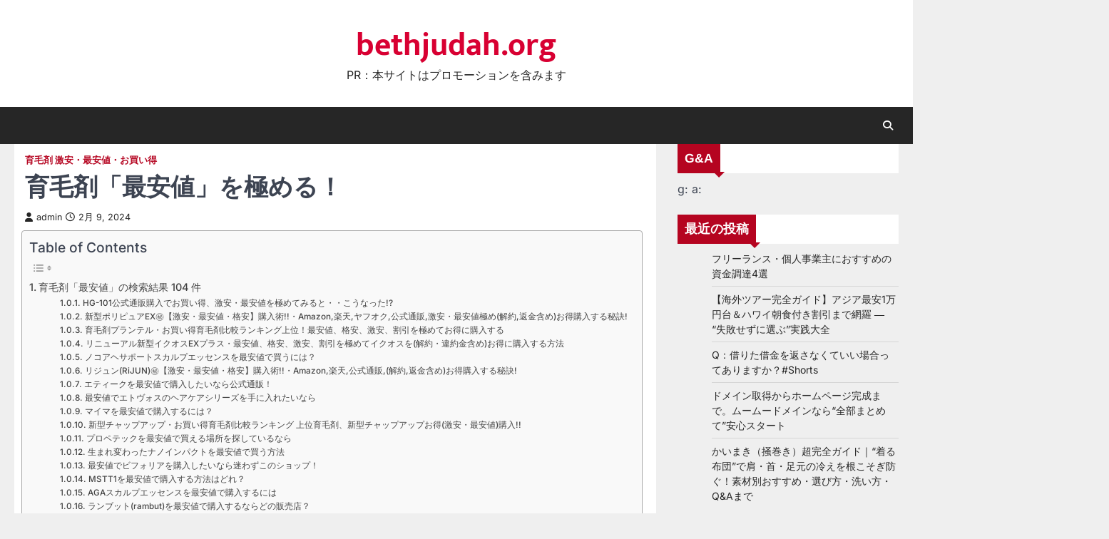

--- FILE ---
content_type: text/html; charset=UTF-8
request_url: https://bethjudah.org/ikumouzai-gekiyasu-saiyasune-okaidoku/%E8%82%B2%E6%AF%9B%E5%89%A4%E3%80%8C%E6%9C%80%E5%AE%89%E5%80%A4%E3%80%8D%E3%82%92%E6%A5%B5%E3%82%81%E3%82%8B%EF%BC%81-2/
body_size: 79407
content:
<!doctype html>
<html lang="ja">
<head>
	<meta charset="UTF-8">
	<meta name="viewport" content="width=device-width, initial-scale=1">
	<link rel="profile" href="https://gmpg.org/xfn/11">

	<title>育毛剤「最安値」を極める！ &#8211; bethjudah.org</title>
<meta name='robots' content='max-image-preview:large' />
	<style>img:is([sizes="auto" i], [sizes^="auto," i]) { contain-intrinsic-size: 3000px 1500px }</style>
	<link rel="alternate" type="application/rss+xml" title="bethjudah.org &raquo; フィード" href="https://bethjudah.org/feed/" />
<link rel="alternate" type="application/rss+xml" title="bethjudah.org &raquo; コメントフィード" href="https://bethjudah.org/comments/feed/" />
<link rel="alternate" type="application/rss+xml" title="bethjudah.org &raquo; 育毛剤「最安値」を極める！ のコメントのフィード" href="https://bethjudah.org/ikumouzai-gekiyasu-saiyasune-okaidoku/%e8%82%b2%e6%af%9b%e5%89%a4%e3%80%8c%e6%9c%80%e5%ae%89%e5%80%a4%e3%80%8d%e3%82%92%e6%a5%b5%e3%82%81%e3%82%8b%ef%bc%81-2/feed/" />
<script>
window._wpemojiSettings = {"baseUrl":"https:\/\/s.w.org\/images\/core\/emoji\/16.0.1\/72x72\/","ext":".png","svgUrl":"https:\/\/s.w.org\/images\/core\/emoji\/16.0.1\/svg\/","svgExt":".svg","source":{"concatemoji":"https:\/\/bethjudah.org\/wp-includes\/js\/wp-emoji-release.min.js?ver=6.8.3"}};
/*! This file is auto-generated */
!function(s,n){var o,i,e;function c(e){try{var t={supportTests:e,timestamp:(new Date).valueOf()};sessionStorage.setItem(o,JSON.stringify(t))}catch(e){}}function p(e,t,n){e.clearRect(0,0,e.canvas.width,e.canvas.height),e.fillText(t,0,0);var t=new Uint32Array(e.getImageData(0,0,e.canvas.width,e.canvas.height).data),a=(e.clearRect(0,0,e.canvas.width,e.canvas.height),e.fillText(n,0,0),new Uint32Array(e.getImageData(0,0,e.canvas.width,e.canvas.height).data));return t.every(function(e,t){return e===a[t]})}function u(e,t){e.clearRect(0,0,e.canvas.width,e.canvas.height),e.fillText(t,0,0);for(var n=e.getImageData(16,16,1,1),a=0;a<n.data.length;a++)if(0!==n.data[a])return!1;return!0}function f(e,t,n,a){switch(t){case"flag":return n(e,"\ud83c\udff3\ufe0f\u200d\u26a7\ufe0f","\ud83c\udff3\ufe0f\u200b\u26a7\ufe0f")?!1:!n(e,"\ud83c\udde8\ud83c\uddf6","\ud83c\udde8\u200b\ud83c\uddf6")&&!n(e,"\ud83c\udff4\udb40\udc67\udb40\udc62\udb40\udc65\udb40\udc6e\udb40\udc67\udb40\udc7f","\ud83c\udff4\u200b\udb40\udc67\u200b\udb40\udc62\u200b\udb40\udc65\u200b\udb40\udc6e\u200b\udb40\udc67\u200b\udb40\udc7f");case"emoji":return!a(e,"\ud83e\udedf")}return!1}function g(e,t,n,a){var r="undefined"!=typeof WorkerGlobalScope&&self instanceof WorkerGlobalScope?new OffscreenCanvas(300,150):s.createElement("canvas"),o=r.getContext("2d",{willReadFrequently:!0}),i=(o.textBaseline="top",o.font="600 32px Arial",{});return e.forEach(function(e){i[e]=t(o,e,n,a)}),i}function t(e){var t=s.createElement("script");t.src=e,t.defer=!0,s.head.appendChild(t)}"undefined"!=typeof Promise&&(o="wpEmojiSettingsSupports",i=["flag","emoji"],n.supports={everything:!0,everythingExceptFlag:!0},e=new Promise(function(e){s.addEventListener("DOMContentLoaded",e,{once:!0})}),new Promise(function(t){var n=function(){try{var e=JSON.parse(sessionStorage.getItem(o));if("object"==typeof e&&"number"==typeof e.timestamp&&(new Date).valueOf()<e.timestamp+604800&&"object"==typeof e.supportTests)return e.supportTests}catch(e){}return null}();if(!n){if("undefined"!=typeof Worker&&"undefined"!=typeof OffscreenCanvas&&"undefined"!=typeof URL&&URL.createObjectURL&&"undefined"!=typeof Blob)try{var e="postMessage("+g.toString()+"("+[JSON.stringify(i),f.toString(),p.toString(),u.toString()].join(",")+"));",a=new Blob([e],{type:"text/javascript"}),r=new Worker(URL.createObjectURL(a),{name:"wpTestEmojiSupports"});return void(r.onmessage=function(e){c(n=e.data),r.terminate(),t(n)})}catch(e){}c(n=g(i,f,p,u))}t(n)}).then(function(e){for(var t in e)n.supports[t]=e[t],n.supports.everything=n.supports.everything&&n.supports[t],"flag"!==t&&(n.supports.everythingExceptFlag=n.supports.everythingExceptFlag&&n.supports[t]);n.supports.everythingExceptFlag=n.supports.everythingExceptFlag&&!n.supports.flag,n.DOMReady=!1,n.readyCallback=function(){n.DOMReady=!0}}).then(function(){return e}).then(function(){var e;n.supports.everything||(n.readyCallback(),(e=n.source||{}).concatemoji?t(e.concatemoji):e.wpemoji&&e.twemoji&&(t(e.twemoji),t(e.wpemoji)))}))}((window,document),window._wpemojiSettings);
</script>
<!-- bethjudah.org is managing ads with Advanced Ads 2.0.11 – https://wpadvancedads.com/ --><script id="bethj-ready">
			window.advanced_ads_ready=function(e,a){a=a||"complete";var d=function(e){return"interactive"===a?"loading"!==e:"complete"===e};d(document.readyState)?e():document.addEventListener("readystatechange",(function(a){d(a.target.readyState)&&e()}),{once:"interactive"===a})},window.advanced_ads_ready_queue=window.advanced_ads_ready_queue||[];		</script>
		<style id='wp-emoji-styles-inline-css'>

	img.wp-smiley, img.emoji {
		display: inline !important;
		border: none !important;
		box-shadow: none !important;
		height: 1em !important;
		width: 1em !important;
		margin: 0 0.07em !important;
		vertical-align: -0.1em !important;
		background: none !important;
		padding: 0 !important;
	}
</style>
<link rel='stylesheet' id='wp-block-library-css' href='https://bethjudah.org/wp-includes/css/dist/block-library/style.min.css?ver=6.8.3' media='all' />
<style id='classic-theme-styles-inline-css'>
/*! This file is auto-generated */
.wp-block-button__link{color:#fff;background-color:#32373c;border-radius:9999px;box-shadow:none;text-decoration:none;padding:calc(.667em + 2px) calc(1.333em + 2px);font-size:1.125em}.wp-block-file__button{background:#32373c;color:#fff;text-decoration:none}
</style>
<style id='rinkerg-gutenberg-rinker-style-inline-css'>
.wp-block-create-block-block{background-color:#21759b;color:#fff;padding:2px}

</style>
<style id='global-styles-inline-css'>
:root{--wp--preset--aspect-ratio--square: 1;--wp--preset--aspect-ratio--4-3: 4/3;--wp--preset--aspect-ratio--3-4: 3/4;--wp--preset--aspect-ratio--3-2: 3/2;--wp--preset--aspect-ratio--2-3: 2/3;--wp--preset--aspect-ratio--16-9: 16/9;--wp--preset--aspect-ratio--9-16: 9/16;--wp--preset--color--black: #000000;--wp--preset--color--cyan-bluish-gray: #abb8c3;--wp--preset--color--white: #ffffff;--wp--preset--color--pale-pink: #f78da7;--wp--preset--color--vivid-red: #cf2e2e;--wp--preset--color--luminous-vivid-orange: #ff6900;--wp--preset--color--luminous-vivid-amber: #fcb900;--wp--preset--color--light-green-cyan: #7bdcb5;--wp--preset--color--vivid-green-cyan: #00d084;--wp--preset--color--pale-cyan-blue: #8ed1fc;--wp--preset--color--vivid-cyan-blue: #0693e3;--wp--preset--color--vivid-purple: #9b51e0;--wp--preset--gradient--vivid-cyan-blue-to-vivid-purple: linear-gradient(135deg,rgba(6,147,227,1) 0%,rgb(155,81,224) 100%);--wp--preset--gradient--light-green-cyan-to-vivid-green-cyan: linear-gradient(135deg,rgb(122,220,180) 0%,rgb(0,208,130) 100%);--wp--preset--gradient--luminous-vivid-amber-to-luminous-vivid-orange: linear-gradient(135deg,rgba(252,185,0,1) 0%,rgba(255,105,0,1) 100%);--wp--preset--gradient--luminous-vivid-orange-to-vivid-red: linear-gradient(135deg,rgba(255,105,0,1) 0%,rgb(207,46,46) 100%);--wp--preset--gradient--very-light-gray-to-cyan-bluish-gray: linear-gradient(135deg,rgb(238,238,238) 0%,rgb(169,184,195) 100%);--wp--preset--gradient--cool-to-warm-spectrum: linear-gradient(135deg,rgb(74,234,220) 0%,rgb(151,120,209) 20%,rgb(207,42,186) 40%,rgb(238,44,130) 60%,rgb(251,105,98) 80%,rgb(254,248,76) 100%);--wp--preset--gradient--blush-light-purple: linear-gradient(135deg,rgb(255,206,236) 0%,rgb(152,150,240) 100%);--wp--preset--gradient--blush-bordeaux: linear-gradient(135deg,rgb(254,205,165) 0%,rgb(254,45,45) 50%,rgb(107,0,62) 100%);--wp--preset--gradient--luminous-dusk: linear-gradient(135deg,rgb(255,203,112) 0%,rgb(199,81,192) 50%,rgb(65,88,208) 100%);--wp--preset--gradient--pale-ocean: linear-gradient(135deg,rgb(255,245,203) 0%,rgb(182,227,212) 50%,rgb(51,167,181) 100%);--wp--preset--gradient--electric-grass: linear-gradient(135deg,rgb(202,248,128) 0%,rgb(113,206,126) 100%);--wp--preset--gradient--midnight: linear-gradient(135deg,rgb(2,3,129) 0%,rgb(40,116,252) 100%);--wp--preset--font-size--small: 13px;--wp--preset--font-size--medium: 20px;--wp--preset--font-size--large: 36px;--wp--preset--font-size--x-large: 42px;--wp--preset--spacing--20: 0.44rem;--wp--preset--spacing--30: 0.67rem;--wp--preset--spacing--40: 1rem;--wp--preset--spacing--50: 1.5rem;--wp--preset--spacing--60: 2.25rem;--wp--preset--spacing--70: 3.38rem;--wp--preset--spacing--80: 5.06rem;--wp--preset--shadow--natural: 6px 6px 9px rgba(0, 0, 0, 0.2);--wp--preset--shadow--deep: 12px 12px 50px rgba(0, 0, 0, 0.4);--wp--preset--shadow--sharp: 6px 6px 0px rgba(0, 0, 0, 0.2);--wp--preset--shadow--outlined: 6px 6px 0px -3px rgba(255, 255, 255, 1), 6px 6px rgba(0, 0, 0, 1);--wp--preset--shadow--crisp: 6px 6px 0px rgba(0, 0, 0, 1);}:where(.is-layout-flex){gap: 0.5em;}:where(.is-layout-grid){gap: 0.5em;}body .is-layout-flex{display: flex;}.is-layout-flex{flex-wrap: wrap;align-items: center;}.is-layout-flex > :is(*, div){margin: 0;}body .is-layout-grid{display: grid;}.is-layout-grid > :is(*, div){margin: 0;}:where(.wp-block-columns.is-layout-flex){gap: 2em;}:where(.wp-block-columns.is-layout-grid){gap: 2em;}:where(.wp-block-post-template.is-layout-flex){gap: 1.25em;}:where(.wp-block-post-template.is-layout-grid){gap: 1.25em;}.has-black-color{color: var(--wp--preset--color--black) !important;}.has-cyan-bluish-gray-color{color: var(--wp--preset--color--cyan-bluish-gray) !important;}.has-white-color{color: var(--wp--preset--color--white) !important;}.has-pale-pink-color{color: var(--wp--preset--color--pale-pink) !important;}.has-vivid-red-color{color: var(--wp--preset--color--vivid-red) !important;}.has-luminous-vivid-orange-color{color: var(--wp--preset--color--luminous-vivid-orange) !important;}.has-luminous-vivid-amber-color{color: var(--wp--preset--color--luminous-vivid-amber) !important;}.has-light-green-cyan-color{color: var(--wp--preset--color--light-green-cyan) !important;}.has-vivid-green-cyan-color{color: var(--wp--preset--color--vivid-green-cyan) !important;}.has-pale-cyan-blue-color{color: var(--wp--preset--color--pale-cyan-blue) !important;}.has-vivid-cyan-blue-color{color: var(--wp--preset--color--vivid-cyan-blue) !important;}.has-vivid-purple-color{color: var(--wp--preset--color--vivid-purple) !important;}.has-black-background-color{background-color: var(--wp--preset--color--black) !important;}.has-cyan-bluish-gray-background-color{background-color: var(--wp--preset--color--cyan-bluish-gray) !important;}.has-white-background-color{background-color: var(--wp--preset--color--white) !important;}.has-pale-pink-background-color{background-color: var(--wp--preset--color--pale-pink) !important;}.has-vivid-red-background-color{background-color: var(--wp--preset--color--vivid-red) !important;}.has-luminous-vivid-orange-background-color{background-color: var(--wp--preset--color--luminous-vivid-orange) !important;}.has-luminous-vivid-amber-background-color{background-color: var(--wp--preset--color--luminous-vivid-amber) !important;}.has-light-green-cyan-background-color{background-color: var(--wp--preset--color--light-green-cyan) !important;}.has-vivid-green-cyan-background-color{background-color: var(--wp--preset--color--vivid-green-cyan) !important;}.has-pale-cyan-blue-background-color{background-color: var(--wp--preset--color--pale-cyan-blue) !important;}.has-vivid-cyan-blue-background-color{background-color: var(--wp--preset--color--vivid-cyan-blue) !important;}.has-vivid-purple-background-color{background-color: var(--wp--preset--color--vivid-purple) !important;}.has-black-border-color{border-color: var(--wp--preset--color--black) !important;}.has-cyan-bluish-gray-border-color{border-color: var(--wp--preset--color--cyan-bluish-gray) !important;}.has-white-border-color{border-color: var(--wp--preset--color--white) !important;}.has-pale-pink-border-color{border-color: var(--wp--preset--color--pale-pink) !important;}.has-vivid-red-border-color{border-color: var(--wp--preset--color--vivid-red) !important;}.has-luminous-vivid-orange-border-color{border-color: var(--wp--preset--color--luminous-vivid-orange) !important;}.has-luminous-vivid-amber-border-color{border-color: var(--wp--preset--color--luminous-vivid-amber) !important;}.has-light-green-cyan-border-color{border-color: var(--wp--preset--color--light-green-cyan) !important;}.has-vivid-green-cyan-border-color{border-color: var(--wp--preset--color--vivid-green-cyan) !important;}.has-pale-cyan-blue-border-color{border-color: var(--wp--preset--color--pale-cyan-blue) !important;}.has-vivid-cyan-blue-border-color{border-color: var(--wp--preset--color--vivid-cyan-blue) !important;}.has-vivid-purple-border-color{border-color: var(--wp--preset--color--vivid-purple) !important;}.has-vivid-cyan-blue-to-vivid-purple-gradient-background{background: var(--wp--preset--gradient--vivid-cyan-blue-to-vivid-purple) !important;}.has-light-green-cyan-to-vivid-green-cyan-gradient-background{background: var(--wp--preset--gradient--light-green-cyan-to-vivid-green-cyan) !important;}.has-luminous-vivid-amber-to-luminous-vivid-orange-gradient-background{background: var(--wp--preset--gradient--luminous-vivid-amber-to-luminous-vivid-orange) !important;}.has-luminous-vivid-orange-to-vivid-red-gradient-background{background: var(--wp--preset--gradient--luminous-vivid-orange-to-vivid-red) !important;}.has-very-light-gray-to-cyan-bluish-gray-gradient-background{background: var(--wp--preset--gradient--very-light-gray-to-cyan-bluish-gray) !important;}.has-cool-to-warm-spectrum-gradient-background{background: var(--wp--preset--gradient--cool-to-warm-spectrum) !important;}.has-blush-light-purple-gradient-background{background: var(--wp--preset--gradient--blush-light-purple) !important;}.has-blush-bordeaux-gradient-background{background: var(--wp--preset--gradient--blush-bordeaux) !important;}.has-luminous-dusk-gradient-background{background: var(--wp--preset--gradient--luminous-dusk) !important;}.has-pale-ocean-gradient-background{background: var(--wp--preset--gradient--pale-ocean) !important;}.has-electric-grass-gradient-background{background: var(--wp--preset--gradient--electric-grass) !important;}.has-midnight-gradient-background{background: var(--wp--preset--gradient--midnight) !important;}.has-small-font-size{font-size: var(--wp--preset--font-size--small) !important;}.has-medium-font-size{font-size: var(--wp--preset--font-size--medium) !important;}.has-large-font-size{font-size: var(--wp--preset--font-size--large) !important;}.has-x-large-font-size{font-size: var(--wp--preset--font-size--x-large) !important;}
:where(.wp-block-post-template.is-layout-flex){gap: 1.25em;}:where(.wp-block-post-template.is-layout-grid){gap: 1.25em;}
:where(.wp-block-columns.is-layout-flex){gap: 2em;}:where(.wp-block-columns.is-layout-grid){gap: 2em;}
:root :where(.wp-block-pullquote){font-size: 1.5em;line-height: 1.6;}
</style>
<link rel='stylesheet' id='f70stoc-css' href='https://bethjudah.org/wp-content/plugins/f70-simple-table-of-contents/css/style.css?ver=6.8.3' media='all' />
<link rel='stylesheet' id='mg-style-css' href='https://bethjudah.org/wp-content/plugins/formget-contact-form/css/mg_popup.css?ver=6.8.3' media='all' />
<link rel='stylesheet' id='diypro-youtuner-post-css-css' href='https://bethjudah.org/wp-content/plugins/youtuner/style/diypro_youtuner_post.css?ver=6.8.3' media='all' />
<link rel='stylesheet' id='ez-toc-css' href='https://bethjudah.org/wp-content/plugins/easy-table-of-contents/assets/css/screen.min.css?ver=2.0.76' media='all' />
<style id='ez-toc-inline-css'>
div#ez-toc-container .ez-toc-title {font-size: 120%;}div#ez-toc-container .ez-toc-title {font-weight: 500;}div#ez-toc-container ul li , div#ez-toc-container ul li a {font-size: 95%;}div#ez-toc-container ul li , div#ez-toc-container ul li a {font-weight: 500;}div#ez-toc-container nav ul ul li {font-size: 90%;}
.ez-toc-container-direction {direction: ltr;}.ez-toc-counter ul{counter-reset: item ;}.ez-toc-counter nav ul li a::before {content: counters(item, '.', decimal) '. ';display: inline-block;counter-increment: item;flex-grow: 0;flex-shrink: 0;margin-right: .2em; float: left; }.ez-toc-widget-direction {direction: ltr;}.ez-toc-widget-container ul{counter-reset: item ;}.ez-toc-widget-container nav ul li a::before {content: counters(item, '.', decimal) '. ';display: inline-block;counter-increment: item;flex-grow: 0;flex-shrink: 0;margin-right: .2em; float: left; }
</style>
<link rel='stylesheet' id='yyi_rinker_stylesheet-css' href='https://bethjudah.org/wp-content/plugins/yyi-rinker/css/style.css?v=1.11.1&#038;ver=6.8.3' media='all' />
<link rel='stylesheet' id='accurate-news-slick-style-css' href='https://bethjudah.org/wp-content/themes/accurate-news/assets/css/slick.min.css?ver=1.8.1' media='all' />
<link rel='stylesheet' id='accurate-news-fontawesome-style-css' href='https://bethjudah.org/wp-content/themes/accurate-news/assets/css/fontawesome.min.css?ver=6.4.2' media='all' />
<link rel='stylesheet' id='accurate-news-google-fonts-css' href='https://bethjudah.org/wp-content/fonts/5802a1a900a8c041ee7f7a488ce16ff5.css' media='all' />
<link rel='stylesheet' id='accurate-news-style-css' href='https://bethjudah.org/wp-content/themes/accurate-news/style.css?ver=1.0.0' media='all' />
<style id='accurate-news-style-inline-css'>

	/* Color */
	:root {
		--header-text-color: #d80032;
		--logo-size-custom: #efefef;
	}
	
	/* Typograhpy */
	:root {
		--font-heading: "Arimo", serif;
		--font-main: -apple-system, BlinkMacSystemFont,"Inter", "Segoe UI", Roboto, Oxygen-Sans, Ubuntu, Cantarell, "Helvetica Neue", sans-serif;
	}

	body,
	button, input, select, optgroup, textarea {
		font-family: "Inter", serif;
	}

	.site-title a {
		font-family: "Mukta", serif;
	}

	.site-description {
		font-family: "Inter", serif;
	}
	
</style>
<link rel='stylesheet' id='tablepress-default-css' href='https://bethjudah.org/wp-content/plugins/tablepress/css/build/default.css?ver=3.2.1' media='all' />
<link rel='stylesheet' id='wp-associate-post-r2-css' href='https://bethjudah.org/wp-content/plugins/wp-associate-post-r2/css/skin-standard.css?ver=5.0.0' media='all' />
<script src="https://bethjudah.org/wp-includes/js/jquery/jquery.min.js?ver=3.7.1" id="jquery-core-js"></script>
<script src="https://bethjudah.org/wp-includes/js/jquery/jquery-migrate.min.js?ver=3.4.1" id="jquery-migrate-js"></script>
<script id="mg-front-js-extra">
var mg = {"ajaxurl":"https:\/\/bethjudah.org\/wp-admin\/admin-ajax.php","imgurl":"https:\/\/bethjudah.org\/wp-content\/plugins\/formget-contact-form\/image\/mailget.png","mg_nonce":"48cacb127b"};
</script>
<script src="https://bethjudah.org/wp-content/plugins/formget-contact-form/js/mg_front.js?ver=6.8.3" id="mg-front-js"></script>
<script src="https://bethjudah.org/wp-content/plugins/related-posts-thumbnails/assets/js/front.min.js?ver=4.3.1" id="rpt_front_style-js"></script>
<script src="https://bethjudah.org/wp-content/plugins/related-posts-thumbnails/assets/js/lazy-load.js?ver=4.3.1" id="rpt-lazy-load-js"></script>
<link rel="https://api.w.org/" href="https://bethjudah.org/wp-json/" /><link rel="alternate" title="JSON" type="application/json" href="https://bethjudah.org/wp-json/wp/v2/posts/32967" /><link rel="EditURI" type="application/rsd+xml" title="RSD" href="https://bethjudah.org/xmlrpc.php?rsd" />
<meta name="generator" content="WordPress 6.8.3" />
<link rel="canonical" href="https://bethjudah.org/ikumouzai-gekiyasu-saiyasune-okaidoku/%e8%82%b2%e6%af%9b%e5%89%a4%e3%80%8c%e6%9c%80%e5%ae%89%e5%80%a4%e3%80%8d%e3%82%92%e6%a5%b5%e3%82%81%e3%82%8b%ef%bc%81-2/" />
<link rel='shortlink' href='https://bethjudah.org/?p=32967' />
<link rel="alternate" title="oEmbed (JSON)" type="application/json+oembed" href="https://bethjudah.org/wp-json/oembed/1.0/embed?url=https%3A%2F%2Fbethjudah.org%2Fikumouzai-gekiyasu-saiyasune-okaidoku%2F%25e8%2582%25b2%25e6%25af%259b%25e5%2589%25a4%25e3%2580%258c%25e6%259c%2580%25e5%25ae%2589%25e5%2580%25a4%25e3%2580%258d%25e3%2582%2592%25e6%25a5%25b5%25e3%2582%2581%25e3%2582%258b%25ef%25bc%2581-2%2F" />
<link rel="alternate" title="oEmbed (XML)" type="text/xml+oembed" href="https://bethjudah.org/wp-json/oembed/1.0/embed?url=https%3A%2F%2Fbethjudah.org%2Fikumouzai-gekiyasu-saiyasune-okaidoku%2F%25e8%2582%25b2%25e6%25af%259b%25e5%2589%25a4%25e3%2580%258c%25e6%259c%2580%25e5%25ae%2589%25e5%2580%25a4%25e3%2580%258d%25e3%2582%2592%25e6%25a5%25b5%25e3%2582%2581%25e3%2582%258b%25ef%25bc%2581-2%2F&#038;format=xml" />

<link rel="stylesheet" href="https://bethjudah.org/wp-content/plugins/count-per-day/counter.css" type="text/css" />
        <style>
            #related_posts_thumbnails li {
                border-right: 1px solid #dddddd;
                background-color: #ffffff            }

            #related_posts_thumbnails li:hover {
                background-color: #eeeeee;
            }

            .relpost_content {
                font-size: 12px;
                color: #333333;
            }

            .relpost-block-single {
                background-color: #ffffff;
                border-right: 1px solid #dddddd;
                border-left: 1px solid #dddddd;
                margin-right: -1px;
            }

            .relpost-block-single:hover {
                background-color: #eeeeee;
            }
        </style>

        <style>
.yyi-rinker-images {
    display: flex;
    justify-content: center;
    align-items: center;
    position: relative;

}
div.yyi-rinker-image img.yyi-rinker-main-img.hidden {
    display: none;
}

.yyi-rinker-images-arrow {
    cursor: pointer;
    position: absolute;
    top: 50%;
    display: block;
    margin-top: -11px;
    opacity: 0.6;
    width: 22px;
}

.yyi-rinker-images-arrow-left{
    left: -10px;
}
.yyi-rinker-images-arrow-right{
    right: -10px;
}

.yyi-rinker-images-arrow-left.hidden {
    display: none;
}

.yyi-rinker-images-arrow-right.hidden {
    display: none;
}
div.yyi-rinker-contents.yyi-rinker-design-tate  div.yyi-rinker-box{
    flex-direction: column;
}

div.yyi-rinker-contents.yyi-rinker-design-slim div.yyi-rinker-box .yyi-rinker-links {
    flex-direction: column;
}

div.yyi-rinker-contents.yyi-rinker-design-slim div.yyi-rinker-info {
    width: 100%;
}

div.yyi-rinker-contents.yyi-rinker-design-slim .yyi-rinker-title {
    text-align: center;
}

div.yyi-rinker-contents.yyi-rinker-design-slim .yyi-rinker-links {
    text-align: center;
}
div.yyi-rinker-contents.yyi-rinker-design-slim .yyi-rinker-image {
    margin: auto;
}

div.yyi-rinker-contents.yyi-rinker-design-slim div.yyi-rinker-info ul.yyi-rinker-links li {
	align-self: stretch;
}
div.yyi-rinker-contents.yyi-rinker-design-slim div.yyi-rinker-box div.yyi-rinker-info {
	padding: 0;
}
div.yyi-rinker-contents.yyi-rinker-design-slim div.yyi-rinker-box {
	flex-direction: column;
	padding: 14px 5px 0;
}

.yyi-rinker-design-slim div.yyi-rinker-box div.yyi-rinker-info {
	text-align: center;
}

.yyi-rinker-design-slim div.price-box span.price {
	display: block;
}

div.yyi-rinker-contents.yyi-rinker-design-slim div.yyi-rinker-info div.yyi-rinker-title a{
	font-size:16px;
}

div.yyi-rinker-contents.yyi-rinker-design-slim ul.yyi-rinker-links li.amazonkindlelink:before,  div.yyi-rinker-contents.yyi-rinker-design-slim ul.yyi-rinker-links li.amazonlink:before,  div.yyi-rinker-contents.yyi-rinker-design-slim ul.yyi-rinker-links li.rakutenlink:before, div.yyi-rinker-contents.yyi-rinker-design-slim ul.yyi-rinker-links li.yahoolink:before, div.yyi-rinker-contents.yyi-rinker-design-slim ul.yyi-rinker-links li.mercarilink:before {
	font-size:12px;
}

div.yyi-rinker-contents.yyi-rinker-design-slim ul.yyi-rinker-links li a {
	font-size: 13px;
}
.entry-content ul.yyi-rinker-links li {
	padding: 0;
}

div.yyi-rinker-contents .yyi-rinker-attention.attention_desing_right_ribbon {
    width: 89px;
    height: 91px;
    position: absolute;
    top: -1px;
    right: -1px;
    left: auto;
    overflow: hidden;
}

div.yyi-rinker-contents .yyi-rinker-attention.attention_desing_right_ribbon span {
    display: inline-block;
    width: 146px;
    position: absolute;
    padding: 4px 0;
    left: -13px;
    top: 12px;
    text-align: center;
    font-size: 12px;
    line-height: 24px;
    -webkit-transform: rotate(45deg);
    transform: rotate(45deg);
    box-shadow: 0 1px 3px rgba(0, 0, 0, 0.2);
}

div.yyi-rinker-contents .yyi-rinker-attention.attention_desing_right_ribbon {
    background: none;
}
.yyi-rinker-attention.attention_desing_right_ribbon .yyi-rinker-attention-after,
.yyi-rinker-attention.attention_desing_right_ribbon .yyi-rinker-attention-before{
display:none;
}
div.yyi-rinker-use-right_ribbon div.yyi-rinker-title {
    margin-right: 2rem;
}

				</style>
<style type="text/css" id="breadcrumb-trail-css">.trail-items li::after {content: "/";}</style>
<style type="text/css">.broken_link, a.broken_link {
	text-decoration: line-through;
}</style></head>

<body data-rsssl=1 class="wp-singular post-template-default single single-post postid-32967 single-format-standard wp-embed-responsive wp-theme-accurate-news right-sidebar ascendoor-boxed-layout aa-prefix-bethj-">
		<div id="page" class="site ascendoor-site-wrapper">
		<a class="skip-link screen-reader-text" href="#primary">Skip to content</a>
		<div id="loader">
			<div class="loader-container">
				<div id="preloader" class="style-2">
					<div class="dot"></div>
				</div>
			</div>
		</div><!-- #loader -->
		<header id="masthead" class="site-header logo-size-small">
						<div class="top-middle-header-wrapper " style="background-image: url('');">
				<div class="middle-header-part">
										<div class="ascendoor-wrapper">
						<div class="middle-header-wrapper no-image">
							<div class="site-branding">
																<div class="site-identity">
																		<p class="site-title"><a href="https://bethjudah.org/" rel="home">bethjudah.org</a></p>
																		<p class="site-description">
										PR：本サイトはプロモーションを含みます										</p>
																	</div>
							</div><!-- .site-branding -->
													</div>
					</div>
				</div>
			</div>
			<div class="bottom-header-part-outer">
				<div class="bottom-header-part">
					<div class="ascendoor-wrapper">
						<div class="bottom-header-wrapper">
							<div class="navigation-part">
								<nav id="site-navigation" class="main-navigation">
									<button class="menu-toggle" aria-controls="primary-menu" aria-expanded="false">
										<span class="hamburger">
											<svg viewBox="0 0 100 100" xmlns="http://www.w3.org/2000/svg">
												<circle cx="50" cy="50" r="30"></circle>
												<path class="line--1" d="M0 70l28-28c2-2 2-2 7-2h64"></path>
												<path class="line--2" d="M0 50h99"></path>
												<path class="line--3" d="M0 30l28 28c2 2 2 2 7 2h64"></path>
											</svg>
										</span>
									</button>
									<div class="main-navigation-links">
																			</div>
								</nav><!-- #site-navigation -->
							</div>
							<div class="bottom-header-right-part">
								<div class="header-search">
									<div class="header-search-wrap">
										<a href="#" title="Search" class="header-search-icon">
											<i class="fa-solid fa-magnifying-glass"></i>
										</a>
										<div class="header-search-form">
											<form role="search" method="get" class="search-form" action="https://bethjudah.org/">
				<label>
					<span class="screen-reader-text">検索:</span>
					<input type="search" class="search-field" placeholder="検索&hellip;" value="" name="s" />
				</label>
				<input type="submit" class="search-submit" value="検索" />
			</form>										</div>
									</div>
								</div>
							</div>
						</div>
					</div>
				</div>
			</div>
		</header><!-- #masthead -->

					<div id="content" class="site-content">
				<div class="ascendoor-wrapper">
					<div class="ascendoor-page">
						<main id="primary" class="site-main">

		
<article id="post-32967" class="post-32967 post type-post status-publish format-standard has-post-thumbnail hentry category-ikumouzai-gekiyasu-saiyasune-okaidoku tag-513 tag-587">
	<div class="mag-post-single">
		<div class="mag-post-detail">
			<div class="mag-post-category">
				<a href="https://bethjudah.org/category/ikumouzai-gekiyasu-saiyasune-okaidoku/">育毛剤 激安・最安値・お買い得</a>			</div>
			<header class="entry-header">
				<h1 class="entry-title">育毛剤「最安値」を極める！</h1>					<div class="mag-post-meta">
						<span class="post-author"> <a class="url fn n" href="https://bethjudah.org/author/admin/"><i class="fas fa-user"></i>admin</a></span><span class="post-date"><a href="https://bethjudah.org/ikumouzai-gekiyasu-saiyasune-okaidoku/%e8%82%b2%e6%af%9b%e5%89%a4%e3%80%8c%e6%9c%80%e5%ae%89%e5%80%a4%e3%80%8d%e3%82%92%e6%a5%b5%e3%82%81%e3%82%8b%ef%bc%81-2/" rel="bookmark"><i class="far fa-clock"></i><time class="entry-date published updated" datetime="2024-02-09T04:58:11+00:00">2月 9, 2024</time></a></span>					</div>
							</header><!-- .entry-header -->
		</div>
		
			<div class="post-thumbnail">
							</div><!-- .post-thumbnail -->

				<div class="entry-content">
			<div id="ez-toc-container" class="ez-toc-v2_0_76 counter-hierarchy ez-toc-counter ez-toc-grey ez-toc-container-direction">
<p class="ez-toc-title" style="cursor:inherit">Table of Contents</p>
<label for="ez-toc-cssicon-toggle-item-69708cfa89511" class="ez-toc-cssicon-toggle-label"><span class=""><span class="eztoc-hide" style="display:none;">Toggle</span><span class="ez-toc-icon-toggle-span"><svg style="fill: #999;color:#999" xmlns="http://www.w3.org/2000/svg" class="list-377408" width="20px" height="20px" viewBox="0 0 24 24" fill="none"><path d="M6 6H4v2h2V6zm14 0H8v2h12V6zM4 11h2v2H4v-2zm16 0H8v2h12v-2zM4 16h2v2H4v-2zm16 0H8v2h12v-2z" fill="currentColor"></path></svg><svg style="fill: #999;color:#999" class="arrow-unsorted-368013" xmlns="http://www.w3.org/2000/svg" width="10px" height="10px" viewBox="0 0 24 24" version="1.2" baseProfile="tiny"><path d="M18.2 9.3l-6.2-6.3-6.2 6.3c-.2.2-.3.4-.3.7s.1.5.3.7c.2.2.4.3.7.3h11c.3 0 .5-.1.7-.3.2-.2.3-.5.3-.7s-.1-.5-.3-.7zM5.8 14.7l6.2 6.3 6.2-6.3c.2-.2.3-.5.3-.7s-.1-.5-.3-.7c-.2-.2-.4-.3-.7-.3h-11c-.3 0-.5.1-.7.3-.2.2-.3.5-.3.7s.1.5.3.7z"/></svg></span></span></label><input type="checkbox"  id="ez-toc-cssicon-toggle-item-69708cfa89511"  aria-label="Toggle" /><nav><ul class='ez-toc-list ez-toc-list-level-1 ' ><li class='ez-toc-page-1 ez-toc-heading-level-1'><a class="ez-toc-link ez-toc-heading-1" href="#%E8%82%B2%E6%AF%9B%E5%89%A4%E3%80%8C%E6%9C%80%E5%AE%89%E5%80%A4%E3%80%8D%E3%81%AE%E6%A4%9C%E7%B4%A2%E7%B5%90%E6%9E%9C_104_%E4%BB%B6" >育毛剤「最安値」の検索結果 104 件</a><ul class='ez-toc-list-level-3' ><li class='ez-toc-heading-level-3'><ul class='ez-toc-list-level-3' ><li class='ez-toc-heading-level-3'><a class="ez-toc-link ez-toc-heading-2" href="#HG-101%E5%85%AC%E5%BC%8F%E9%80%9A%E8%B2%A9%E8%B3%BC%E5%85%A5%E3%81%A7%E3%81%8A%E8%B2%B7%E3%81%84%E5%BE%97%E3%80%81%E6%BF%80%E5%AE%89%E3%83%BB%E6%9C%80%E5%AE%89%E5%80%A4%E3%82%92%E6%A5%B5%E3%82%81%E3%81%A6%E3%81%BF%E3%82%8B%E3%81%A8%E3%83%BB%E3%83%BB%E3%81%93%E3%81%86%E3%81%AA%E3%81%A3%E3%81%9F" >HG-101公式通販購入でお買い得、激安・最安値を極めてみると・・こうなった!?</a></li><li class='ez-toc-page-1 ez-toc-heading-level-3'><a class="ez-toc-link ez-toc-heading-3" href="#%E6%96%B0%E5%9E%8B%E3%83%9D%E3%83%AA%E3%83%94%E3%83%A5%E3%82%A2EX%E3%8A%99%E3%80%90%E6%BF%80%E5%AE%89%E3%83%BB%E6%9C%80%E5%AE%89%E5%80%A4%E3%83%BB%E6%A0%BC%E5%AE%89%E3%80%91%E8%B3%BC%E5%85%A5%E8%A1%93%E3%83%BBAmazon%E6%A5%BD%E5%A4%A9%E3%83%A4%E3%83%95%E3%82%AA%E3%82%AF%E5%85%AC%E5%BC%8F%E9%80%9A%E8%B2%A9%E6%BF%80%E5%AE%89%E3%83%BB%E6%9C%80%E5%AE%89%E5%80%A4%E6%A5%B5%E3%82%81%E8%A7%A3%E7%B4%84%E8%BF%94%E9%87%91%E5%90%AB%E3%82%81%E3%81%8A%E5%BE%97%E8%B3%BC%E5%85%A5%E3%81%99%E3%82%8B%E7%A7%98%E8%A8%A3" >新型ポリピュアEX㊙【激安・最安値・格安】購入術!!・Amazon,楽天,ヤフオク,公式通販,激安・最安値極め(解約,返金含め)お得購入する秘訣!</a></li><li class='ez-toc-page-1 ez-toc-heading-level-3'><a class="ez-toc-link ez-toc-heading-4" href="#%E8%82%B2%E6%AF%9B%E5%89%A4%E3%83%97%E3%83%A9%E3%83%B3%E3%83%86%E3%83%AB%E3%83%BB%E3%81%8A%E8%B2%B7%E3%81%84%E5%BE%97%E8%82%B2%E6%AF%9B%E5%89%A4%E6%AF%94%E8%BC%83%E3%83%A9%E3%83%B3%E3%82%AD%E3%83%B3%E3%82%B0%E4%B8%8A%E4%BD%8D%EF%BC%81%E6%9C%80%E5%AE%89%E5%80%A4%E3%80%81%E6%A0%BC%E5%AE%89%E3%80%81%E6%BF%80%E5%AE%89%E3%80%81%E5%89%B2%E5%BC%95%E3%82%92%E6%A5%B5%E3%82%81%E3%81%A6%E3%81%8A%E5%BE%97%E3%81%AB%E8%B3%BC%E5%85%A5%E3%81%99%E3%82%8B" >育毛剤プランテル・お買い得育毛剤比較ランキング上位！最安値、格安、激安、割引を極めてお得に購入する</a></li><li class='ez-toc-page-1 ez-toc-heading-level-3'><a class="ez-toc-link ez-toc-heading-5" href="#%E3%83%AA%E3%83%8B%E3%83%A5%E3%83%BC%E3%82%A2%E3%83%AB%E6%96%B0%E5%9E%8B%E3%82%A4%E3%82%AF%E3%82%AA%E3%82%B9EX%E3%83%97%E3%83%A9%E3%82%B9%E3%83%BB%E6%9C%80%E5%AE%89%E5%80%A4%E3%80%81%E6%A0%BC%E5%AE%89%E3%80%81%E6%BF%80%E5%AE%89%E3%80%81%E5%89%B2%E5%BC%95%E3%82%92%E6%A5%B5%E3%82%81%E3%81%A6%E3%82%A4%E3%82%AF%E3%82%AA%E3%82%B9%E3%82%92%E8%A7%A3%E7%B4%84%E3%83%BB%E9%81%95%E7%B4%84%E9%87%91%E5%90%AB%E3%82%81%E3%81%8A%E5%BE%97%E3%81%AB%E8%B3%BC%E5%85%A5%E3%81%99%E3%82%8B%E6%96%B9%E6%B3%95" >リニューアル新型イクオスEXプラス・最安値、格安、激安、割引を極めてイクオスを(解約・違約金含め)お得に購入する方法</a></li><li class='ez-toc-page-1 ez-toc-heading-level-3'><a class="ez-toc-link ez-toc-heading-6" href="#%E3%83%8E%E3%82%B3%E3%82%A2%E3%83%98%E3%82%B5%E3%83%9D%E3%83%BC%E3%83%88%E3%82%B9%E3%82%AB%E3%83%AB%E3%83%97%E3%82%A8%E3%83%83%E3%82%BB%E3%83%B3%E3%82%B9%E3%82%92%E6%9C%80%E5%AE%89%E5%80%A4%E3%81%A7%E8%B2%B7%E3%81%86%E3%81%AB%E3%81%AF%EF%BC%9F" >ノコアヘサポートスカルプエッセンスを最安値で買うには？</a></li><li class='ez-toc-page-1 ez-toc-heading-level-3'><a class="ez-toc-link ez-toc-heading-7" href="#%E3%83%AA%E3%82%B8%E3%83%A5%E3%83%B3RiJUN%E3%8A%99%E3%80%90%E6%BF%80%E5%AE%89%E3%83%BB%E6%9C%80%E5%AE%89%E5%80%A4%E3%83%BB%E6%A0%BC%E5%AE%89%E3%80%91%E8%B3%BC%E5%85%A5%E8%A1%93%E3%83%BBAmazon%E6%A5%BD%E5%A4%A9%E5%85%AC%E5%BC%8F%E9%80%9A%E8%B2%A9%E8%A7%A3%E7%B4%84%E8%BF%94%E9%87%91%E5%90%AB%E3%82%81%E3%81%8A%E5%BE%97%E8%B3%BC%E5%85%A5%E3%81%99%E3%82%8B%E7%A7%98%E8%A8%A3" >リジュン(RiJUN)㊙【激安・最安値・格安】購入術!!・Amazon,楽天,公式通販,(解約,返金含め)お得購入する秘訣!</a></li><li class='ez-toc-page-1 ez-toc-heading-level-3'><a class="ez-toc-link ez-toc-heading-8" href="#%E3%82%A8%E3%83%86%E3%82%A3%E3%83%BC%E3%82%AF%E3%82%92%E6%9C%80%E5%AE%89%E5%80%A4%E3%81%A7%E8%B3%BC%E5%85%A5%E3%81%97%E3%81%9F%E3%81%84%E3%81%AA%E3%82%89%E5%85%AC%E5%BC%8F%E9%80%9A%E8%B2%A9%EF%BC%81" >エティークを最安値で購入したいなら公式通販！</a></li><li class='ez-toc-page-1 ez-toc-heading-level-3'><a class="ez-toc-link ez-toc-heading-9" href="#%E6%9C%80%E5%AE%89%E5%80%A4%E3%81%A7%E3%82%A8%E3%83%88%E3%83%B4%E3%82%A9%E3%82%B9%E3%81%AE%E3%83%98%E3%82%A2%E3%82%B1%E3%82%A2%E3%82%B7%E3%83%AA%E3%83%BC%E3%82%BA%E3%82%92%E6%89%8B%E3%81%AB%E5%85%A5%E3%82%8C%E3%81%9F%E3%81%84%E3%81%AA%E3%82%89" >最安値でエトヴォスのヘアケアシリーズを手に入れたいなら</a></li><li class='ez-toc-page-1 ez-toc-heading-level-3'><a class="ez-toc-link ez-toc-heading-10" href="#%E3%83%9E%E3%82%A4%E3%83%9E%E3%82%92%E6%9C%80%E5%AE%89%E5%80%A4%E3%81%A7%E8%B3%BC%E5%85%A5%E3%81%99%E3%82%8B%E3%81%AB%E3%81%AF%EF%BC%9F" >マイマを最安値で購入するには？</a></li><li class='ez-toc-page-1 ez-toc-heading-level-3'><a class="ez-toc-link ez-toc-heading-11" href="#%E6%96%B0%E5%9E%8B%E3%83%81%E3%83%A3%E3%83%83%E3%83%97%E3%82%A2%E3%83%83%E3%83%97%E3%83%BB%E3%81%8A%E8%B2%B7%E3%81%84%E5%BE%97%E8%82%B2%E6%AF%9B%E5%89%A4%E6%AF%94%E8%BC%83%E3%83%A9%E3%83%B3%E3%82%AD%E3%83%B3%E3%82%B0_%E4%B8%8A%E4%BD%8D%E8%82%B2%E6%AF%9B%E5%89%A4%E3%80%81%E6%96%B0%E5%9E%8B%E3%83%81%E3%83%A3%E3%83%83%E3%83%97%E3%82%A2%E3%83%83%E3%83%97%E3%81%8A%E5%BE%97%E6%BF%80%E5%AE%89%E3%83%BB%E6%9C%80%E5%AE%89%E5%80%A4%E8%B3%BC%E5%85%A5" >新型チャップアップ・お買い得育毛剤比較ランキング 上位育毛剤、新型チャップアップお得(激安・最安値)購入!!</a></li><li class='ez-toc-page-1 ez-toc-heading-level-3'><a class="ez-toc-link ez-toc-heading-12" href="#%E3%83%97%E3%83%AD%E3%83%9A%E3%83%86%E3%83%83%E3%82%AF%E3%82%92%E6%9C%80%E5%AE%89%E5%80%A4%E3%81%A7%E8%B2%B7%E3%81%88%E3%82%8B%E5%A0%B4%E6%89%80%E3%82%92%E6%8E%A2%E3%81%97%E3%81%A6%E3%81%84%E3%82%8B%E3%81%AA%E3%82%89" >プロペテックを最安値で買える場所を探しているなら</a></li><li class='ez-toc-page-1 ez-toc-heading-level-3'><a class="ez-toc-link ez-toc-heading-13" href="#%E7%94%9F%E3%81%BE%E3%82%8C%E5%A4%89%E3%82%8F%E3%81%A3%E3%81%9F%E3%83%8A%E3%83%8E%E3%82%A4%E3%83%B3%E3%83%91%E3%82%AF%E3%83%88%E3%82%92%E6%9C%80%E5%AE%89%E5%80%A4%E3%81%A7%E8%B2%B7%E3%81%86%E6%96%B9%E6%B3%95" >生まれ変わったナノインパクトを最安値で買う方法</a></li><li class='ez-toc-page-1 ez-toc-heading-level-3'><a class="ez-toc-link ez-toc-heading-14" href="#%E6%9C%80%E5%AE%89%E5%80%A4%E3%81%A7%E3%83%93%E3%83%95%E3%82%A9%E3%83%AA%E3%82%A2%E3%82%92%E8%B3%BC%E5%85%A5%E3%81%97%E3%81%9F%E3%81%84%E3%81%AA%E3%82%89%E8%BF%B7%E3%82%8F%E3%81%9A%E3%81%93%E3%81%AE%E3%82%B7%E3%83%A7%E3%83%83%E3%83%97%EF%BC%81" >最安値でビフォリアを購入したいなら迷わずこのショップ！</a></li><li class='ez-toc-page-1 ez-toc-heading-level-3'><a class="ez-toc-link ez-toc-heading-15" href="#MSTT1%E3%82%92%E6%9C%80%E5%AE%89%E5%80%A4%E3%81%A7%E8%B3%BC%E5%85%A5%E3%81%99%E3%82%8B%E6%96%B9%E6%B3%95%E3%81%AF%E3%81%A9%E3%82%8C%EF%BC%9F" >MSTT1を最安値で購入する方法はどれ？</a></li><li class='ez-toc-page-1 ez-toc-heading-level-3'><a class="ez-toc-link ez-toc-heading-16" href="#AGA%E3%82%B9%E3%82%AB%E3%83%AB%E3%83%97%E3%82%A8%E3%83%83%E3%82%BB%E3%83%B3%E3%82%B9%E3%82%92%E6%9C%80%E5%AE%89%E5%80%A4%E3%81%A7%E8%B3%BC%E5%85%A5%E3%81%99%E3%82%8B%E3%81%AB%E3%81%AF" >AGAスカルプエッセンスを最安値で購入するには</a></li><li class='ez-toc-page-1 ez-toc-heading-level-3'><a class="ez-toc-link ez-toc-heading-17" href="#%E3%83%A9%E3%83%B3%E3%83%96%E3%83%83%E3%83%88rambut%E3%82%92%E6%9C%80%E5%AE%89%E5%80%A4%E3%81%A7%E8%B3%BC%E5%85%A5%E3%81%99%E3%82%8B%E3%81%AA%E3%82%89%E3%81%A9%E3%81%AE%E8%B2%A9%E5%A3%B2%E5%BA%97%EF%BC%9F" >ランブット(rambut)を最安値で購入するならどの販売店？</a></li><li class='ez-toc-page-1 ez-toc-heading-level-3'><a class="ez-toc-link ez-toc-heading-18" href="#Kenomika%E3%82%B1%E3%83%8E%E3%83%9F%E3%82%AB%E3%82%92%E6%9C%80%E5%AE%89%E5%80%A4%E3%81%A7%E8%B3%BC%E5%85%A5%E3%81%99%E3%82%8B%E6%96%B9%E6%B3%95%E3%81%AF%E3%81%93%E3%82%8C%EF%BC%81" >Kenomika(ケノミカ)を最安値で購入する方法はこれ！</a></li><li class='ez-toc-page-1 ez-toc-heading-level-3'><a class="ez-toc-link ez-toc-heading-19" href="#%E3%83%AB%E3%83%AB%E3%82%B7%E3%82%A2%E3%82%92%E6%9C%80%E5%AE%89%E5%80%A4%E3%81%A7%E8%B3%BC%E5%85%A5%E3%81%99%E3%82%8B%E3%81%AA%E3%82%89%E3%81%A9%E3%81%AE%E8%B2%A9%E5%A3%B2%E5%BA%97%EF%BC%9F" >ルルシアを最安値で購入するならどの販売店？</a></li><li class='ez-toc-page-1 ez-toc-heading-level-3'><a class="ez-toc-link ez-toc-heading-20" href="#%E3%83%97%E3%83%A9%E3%83%B3%E3%83%86%E3%83%ABEX%E3%82%92%E6%9C%80%E5%AE%89%E5%80%A4%E3%81%A7%E8%B3%BC%E5%85%A5%E3%81%99%E3%82%8B%E3%81%AA%E3%82%89%E3%81%A9%E3%81%AE%E3%82%B7%E3%83%A7%E3%83%83%E3%83%97%EF%BC%9F" >プランテルEXを最安値で購入するならどのショップ？</a></li><li class='ez-toc-page-1 ez-toc-heading-level-3'><a class="ez-toc-link ez-toc-heading-21" href="#%E3%83%AA%E3%83%87%E3%83%B3REDEN%E3%8A%99%E3%80%90%E6%BF%80%E5%AE%89%E3%83%BB%E6%9C%80%E5%AE%89%E5%80%A4%E3%83%BB%E6%A0%BC%E5%AE%89%E3%80%91Amazon%E6%A5%BD%E5%A4%A9%E5%85%AC%E5%BC%8F%E9%80%9A%E8%B2%A9%E8%A7%A3%E7%B4%84%E5%90%AB%E3%82%81%E3%81%A6%E6%A5%B5%E3%82%81%E3%82%8B%E6%A0%BC%E5%AE%89%E8%B3%BC%E5%85%A5%E8%A1%93%E7%B4%B9%E4%BB%8B%EF%BC%81" >リデン(REDEN)㊙【激安・最安値・格安】Amazon,楽天,公式通販,解約含めて極める格安購入術紹介！</a></li><li class='ez-toc-page-1 ez-toc-heading-level-3'><a class="ez-toc-link ez-toc-heading-22" href="#%E5%A4%A2%E7%BE%8E%E9%AB%AA%E3%82%92%E6%9C%80%E5%AE%89%E5%80%A4%E3%81%A7%E8%B3%BC%E5%85%A5%E3%81%99%E3%82%8B%E3%81%AA%E3%82%89%E3%81%93%E3%81%AE%E3%82%B7%E3%83%A7%E3%83%83%E3%83%97%EF%BC%81" >夢美髪を最安値で購入するならこのショップ！</a></li><li class='ez-toc-page-1 ez-toc-heading-level-3'><a class="ez-toc-link ez-toc-heading-23" href="#%E3%83%AA%E3%82%BE%E3%82%B2%E3%82%A4%E3%83%B3RHIZOGAIN%E3%82%92%E6%9C%80%E5%AE%89%E5%80%A4%E3%81%A7%E8%B3%BC%E5%85%A5%E3%81%A7%E3%81%8D%E3%82%8B%E3%82%B7%E3%83%A7%E3%83%83%E3%83%97%E3%81%AF%E3%81%93%E3%81%93%EF%BC%81" >リゾゲイン(RHIZOGAIN)を最安値で購入できるショップはここ！</a></li><li class='ez-toc-page-1 ez-toc-heading-level-3'><a class="ez-toc-link ez-toc-heading-24" href="#%E8%96%AC%E7%94%A8%E3%83%8F%E3%83%AA%E3%83%A2%E3%82%A2%E3%82%92%E6%9C%80%E5%AE%89%E5%80%A4%E3%81%A7%E8%B3%BC%E5%85%A5%E3%81%99%E3%82%8B%E6%B3%A8%E6%96%87%E6%96%B9%E6%B3%95%E3%81%AF%E3%81%93%E3%82%8C%EF%BC%81" >薬用ハリモアを最安値で購入する注文方法はこれ！</a></li><li class='ez-toc-page-1 ez-toc-heading-level-3'><a class="ez-toc-link ez-toc-heading-25" href="#%E8%8A%B1%E8%98%AD%E5%92%B2%E3%81%AEAmazon%E6%A5%BD%E5%A4%A9%E3%83%A4%E3%83%95%E3%82%AA%E3%82%AF%E5%85%AC%E5%BC%8F%E9%80%9A%E8%B2%A9%E3%81%AE%E6%BF%80%E5%AE%89%E6%9C%80%E5%AE%89%E5%80%A4%E8%B3%BC%E5%85%A5%E3%81%A8%E8%A7%A3%E7%B4%84%E3%81%BE%E3%81%A7%E8%AA%AC%E6%98%8E%E3%81%99%E3%82%8B" >花蘭咲のAmazon,楽天,ヤフオク,公式通販の激安,最安値購入と解約まで説明する!!</a></li><li class='ez-toc-page-1 ez-toc-heading-level-3'><a class="ez-toc-link ez-toc-heading-26" href="#%E8%8A%B1%E8%98%AD%E5%92%B2%E3%82%92%E6%9C%80%E5%AE%89%E5%80%A4%E3%81%A7%E8%B3%BC%E5%85%A5%E3%81%99%E3%82%8B%E3%81%AA%E3%82%89%E3%81%93%E3%81%93%EF%BC%81" >花蘭咲を最安値で購入するならここ！</a></li><li class='ez-toc-page-1 ez-toc-heading-level-3'><a class="ez-toc-link ez-toc-heading-27" href="#%E3%83%9E%E3%82%A4%E3%83%8A%E3%83%81%E3%83%A5%E3%83%AC%E3%80%90%E6%9C%80%E5%AE%89%E5%80%A4%E3%83%BB%E6%BF%80%E5%AE%89%E3%83%BB%E5%89%B2%E5%BC%95%E3%80%91%E3%8A%99%E8%B3%BC%E5%85%A5%E8%A1%93%E7%B4%B9%E4%BB%8B%E3%83%BBamazon%E6%A5%BD%E5%A4%A9%E5%B8%82%E5%A0%B4%E3%82%AA%E3%83%BC%E3%82%AF%E3%82%B7%E3%83%A7%E3%83%B3%E5%85%AC%E5%BC%8F%E9%80%9A%E8%B2%A9%E3%81%A7%E8%A7%A3%E7%B4%84%E5%90%AB%E3%82%81%E8%B3%BC%E5%85%A5%E3%81%99%E3%82%8B" >マイナチュレ【最安値・激安・割引】㊙購入術紹介・amazon,楽天市場,オークション,公式通販で(解約含め)購入する!!</a></li><li class='ez-toc-page-1 ez-toc-heading-level-3'><a class="ez-toc-link ez-toc-heading-28" href="#%E9%95%B7%E6%98%A5%E6%AF%9B%E7%B2%BE%E3%8A%99%E3%80%90%E6%BF%80%E5%AE%89%E3%83%BB%E6%9C%80%E5%AE%89%E5%80%A4%E3%83%BB%E6%A0%BC%E5%AE%89%E3%80%91%E8%B3%BC%E5%85%A5%E8%A1%93_Amazon%E3%82%AA%E3%83%BC%E3%82%AF%E3%82%B7%E3%83%A7%E3%83%B3%E6%A5%BD%E5%A4%A9%E3%81%8A%E8%A9%A6%E3%81%97%E3%82%88%E3%82%8A%E6%BF%80%E5%AE%89%E6%9C%80%E5%AE%89%E5%80%A4%E3%81%AE%E5%85%AC%E5%BC%8F%E9%80%9A%E8%B2%A9" >長春毛精㊙【激安・最安値・格安】購入術!! Amazon,オークション,楽天,お試しより激安,最安値の公式通販!!</a></li><li class='ez-toc-page-1 ez-toc-heading-level-3'><a class="ez-toc-link ez-toc-heading-29" href="#%E3%83%95%E3%82%A3%E3%83%B3%E3%82%B8%E3%82%A2%E3%8A%99%E8%B3%BC%E5%85%A5%E8%A1%93%E3%80%90%E6%BF%80%E5%AE%89%E6%9C%80%E5%AE%89%E5%80%A4%E6%A0%BC%E5%AE%89%E3%80%91Amazon%E6%A5%BD%E5%A4%A9%E3%83%89%E3%83%A9%E3%83%83%E3%82%B0%E3%82%B9%E3%83%88%E3%82%A2_%E5%85%AC%E5%BC%8F%E9%80%9A%E8%B2%A9%E3%81%AE%E6%A5%B5%E3%82%81%E8%A1%93" >フィンジア㊙購入術【激安,最安値,格安】Amazon,楽天,ドラッグストア, 公式通販の極め術!!!</a></li><li class='ez-toc-page-1 ez-toc-heading-level-3'><a class="ez-toc-link ez-toc-heading-30" href="#%E3%82%B9%E3%82%AB%E3%83%AB%E3%83%97D%E3%82%B7%E3%83%A3%E3%83%B3%E3%83%97%E3%83%BC%E3%82%92%E6%9C%80%E5%AE%89%E5%80%A4%E3%81%A7%E8%B3%BC%E5%85%A5%E3%81%97%E3%81%9F%E3%81%84%E3%81%AA%E3%82%89%E3%81%93%E3%81%93%EF%BC%81" >スカルプDシャンプーを最安値で購入したいならここ！</a></li><li class='ez-toc-page-1 ez-toc-heading-level-3'><a class="ez-toc-link ez-toc-heading-31" href="#W%E3%82%A2%E3%83%97%E3%83%AD%E3%83%BC%E3%83%81%E3%83%98%E3%82%A2%E3%83%97%E3%83%AD%E3%82%B0%E3%83%A9%E3%83%A0%E3%82%92%E6%9C%80%E5%AE%89%E5%80%A4%E3%81%A7%E8%B3%BC%E5%85%A5%E3%81%99%E3%82%8B%E3%81%AA%E3%82%89%E3%81%A9%E3%81%93%EF%BC%9F" >Wアプローチヘアプログラムを最安値で購入するならどこ？</a></li><li class='ez-toc-page-1 ez-toc-heading-level-3'><a class="ez-toc-link ez-toc-heading-32" href="#%E3%83%81%E3%83%A3%E3%83%83%E3%83%97%E3%82%A2%E3%83%83%E3%83%97CU%E3%82%B7%E3%83%A3%E3%83%B3%E3%83%97%E3%83%BC%E3%82%92%E6%BF%80%E5%AE%89%E3%83%BB%E6%9C%80%E5%AE%89%E5%80%A4%E3%81%A7%E8%B2%B7%E3%81%86Amazon%E6%A5%BD%E5%A4%A9%E5%85%AC%E5%BC%8F%E9%80%9A%E8%B2%A9%E8%B3%BC%E5%85%A5%E6%96%B9%E6%B3%95%E8%A7%A3%E7%B4%84%E5%90%AB%E3%82%81%E8%A7%A3%E8%AA%AC" >チャップアップCUシャンプーを激安・最安値で買うAmazon,楽天,公式通販購入方法(解約含め)解説!!</a></li><li class='ez-toc-page-1 ez-toc-heading-level-3'><a class="ez-toc-link ez-toc-heading-33" href="#%E3%83%AB%E3%83%97%E3%83%AB%E3%83%97LPLP%E8%96%AC%E7%94%A8%E8%82%B2%E6%AF%9B%E3%82%A8%E3%83%83%E3%82%BB%E3%83%B3%E3%82%B9%E3%82%92%E6%9C%80%E5%AE%89%E5%80%A4%E3%81%A7%E8%B2%B7%E3%81%88%E3%82%8B%E3%81%AE%E3%81%AF%E3%81%A9%E3%81%93%EF%BC%9F" >ルプルプLPLP薬用育毛エッセンスを最安値で買えるのはどこ？</a></li><li class='ez-toc-page-1 ez-toc-heading-level-3'><a class="ez-toc-link ez-toc-heading-34" href="#%E3%83%90%E3%82%A4%E3%82%BF%E3%83%AB%E3%82%A6%E3%82%A7%E3%83%BC%E3%83%96_%E3%82%B9%E3%82%AB%E3%83%AB%E3%83%97%E3%83%AD%E3%83%BC%E3%82%B7%E3%83%A7%E3%83%B3%E3%82%92Amazon%E3%82%88%E3%82%8A%E3%82%82%E6%BF%80%E5%AE%89%E6%9C%80%E5%AE%89%E5%80%A4%E8%B3%BC%E5%85%A5%E3%81%A7%E3%81%8D%E3%82%8B%E5%85%AC%E5%BC%8F%E9%80%9A%E8%B2%A9" >バイタルウェーブ スカルプローションをAmazonよりも激安,最安値購入できる公式通販!!</a></li><li class='ez-toc-page-1 ez-toc-heading-level-3'><a class="ez-toc-link ez-toc-heading-35" href="#%E3%82%A2%E3%83%AD%E3%82%A8%E8%82%B2%E6%AF%9B%E6%B6%B2%E3%82%92%E6%9C%80%E5%AE%89%E5%80%A4%E3%81%A7%E8%B3%BC%E5%85%A5%E3%81%A7%E3%81%8D%E3%82%8B%E6%96%B9%E6%B3%95%E3%81%AF%E3%81%93%E3%82%8C%EF%BC%81" >アロエ育毛液を最安値で購入できる方法はこれ！</a></li><li class='ez-toc-page-1 ez-toc-heading-level-3'><a class="ez-toc-link ez-toc-heading-36" href="#%E3%83%99%E3%83%AB%E3%82%BF%E8%82%B2%E6%AF%9B%E5%89%A4%E3%81%AE%E6%9C%80%E5%AE%89%E5%80%A4%E8%B3%BC%E5%85%A5%E3%81%AF%E5%85%AC%E5%BC%8F%E9%80%9A%E8%B2%A9_amazon%E3%82%84%E6%A5%BD%E5%A4%A9%E5%B8%82%E5%A0%B4%E3%81%A7%E8%B2%B7%E3%81%A3%E3%81%A6%E3%81%AF%E3%81%84%E3%81%91%E3%81%AA%E3%81%84%E7%90%86%E7%94%B1%E3%81%A8%E3%81%AF%E2%81%89" >ベルタ育毛剤の最安値購入は公式通販? amazonや楽天市場で買ってはいけない理由とは⁉</a></li><li class='ez-toc-page-1 ez-toc-heading-level-3'><a class="ez-toc-link ez-toc-heading-37" href="#%E8%96%AC%E7%94%A8%E3%83%8A%E3%83%8E%E3%82%A4%E3%83%B3%E3%83%91%E3%82%AF%E3%83%88%E3%8A%99%E3%80%90%E6%BF%80%E5%AE%89%E6%9C%80%E5%AE%89%E5%80%A4%E6%A0%BC%E5%AE%89%E3%80%91%E5%85%AC%E5%BC%8F%E9%80%9A%E8%B2%A9Amazon%E6%A5%BD%E5%A4%A9%E5%B8%82%E5%A0%B4%E8%A7%A3%E7%B4%84%E5%90%AB%E3%82%81%E3%81%A6%E6%A5%B5%E3%82%81%E3%82%8B%E3%81%8A%E5%BE%97%E3%81%AA%E8%B3%BC%E5%85%A5%E8%A1%93%E7%B4%B9%E4%BB%8B" >薬用ナノインパクト㊙【激安,最安値,格安】公式通販,Amazon,楽天市場,解約含めて極めるお得な購入術紹介!!</a></li><li class='ez-toc-page-1 ez-toc-heading-level-3'><a class="ez-toc-link ez-toc-heading-38" href="#%E6%BF%83%E5%AF%86%E8%82%B2%E6%AF%9B%E5%89%A4%E6%96%B0%E5%9E%8B%E3%83%96%E3%83%96%E3%82%AB%E3%8A%99%E3%80%90%E6%BF%80%E5%AE%89%E3%83%BB%E6%9C%80%E5%AE%89%E5%80%A4%E3%80%91%E8%89%AF%E3%81%84%E3%81%A8%E3%81%93%E6%BA%80%E8%BC%89%E3%82%AD%E3%83%A3%E3%83%B3%E3%83%9A%E3%83%BC%E3%83%B3%E3%81%AE%E6%96%B0%E5%9E%8B%E3%83%96%E3%83%96%E3%82%AB%E3%82%92%E3%81%8A%E5%BE%97%E3%81%AB%E8%B3%BC%E5%85%A5%E3%81%99%E3%82%8B%E7%A7%98%E8%A8%A3" >濃密育毛剤新型ブブカ㊙【激安・最安値】良いとこ満載キャンペーンの新型ブブカをお得に購入する秘訣!</a></li><li class='ez-toc-page-1 ez-toc-heading-level-3'><a class="ez-toc-link ez-toc-heading-39" href="#%E8%84%B1%E6%AF%9B%E8%96%84%E6%AF%9B%E3%83%8F%E3%82%B2%E5%BF%85%E8%AA%AD%E3%80%81%E8%82%B2%E6%AF%9B%E5%89%A4%E3%81%AE%E3%80%90%E6%BF%80%E5%AE%89%E3%80%81%E6%9C%80%E5%AE%89%E5%80%A4%E3%80%81%E8%B3%BC%E5%85%A5%E7%A7%98%E8%A8%A3%E3%80%81%E3%81%8A%E8%B2%B7%E3%81%84%E5%BE%97%E3%80%91%E3%82%92%E6%A5%B5%E3%82%81%E3%82%8B%E8%A8%98%E4%BA%8B%E7%89%B9%E9%9B%86" >脱毛薄毛ハゲ必読、育毛剤の【激安、最安値、購入秘訣、お買い得】を極める記事特集</a></li><li class='ez-toc-page-1 ez-toc-heading-level-3'><a class="ez-toc-link ez-toc-heading-40" href="#%E8%82%B2%E6%AF%9B%E5%89%A4%E3%83%AD%E3%83%BC%E3%82%B7%E3%83%A7%E3%83%B3%E3%83%BB%E3%83%81%E3%83%A3%E3%83%83%E3%83%97%E3%82%A2%E3%83%83%E3%83%97%EF%BC%9A%E6%9C%80%E5%AE%89%E5%80%A4%E3%80%81%E6%A0%BC%E5%AE%89%E3%80%81%E6%BF%80%E5%AE%89%E3%80%81%E5%89%B2%E5%BC%95%E8%B3%BC%E5%85%A5%E3%82%92%E6%A5%B5%E3%82%81%E3%82%8B" >育毛剤ローション・チャップアップ：最安値、格安、激安、割引購入を極める!</a></li><li class='ez-toc-page-1 ez-toc-heading-level-3'><a class="ez-toc-link ez-toc-heading-41" href="#%E8%82%B2%E6%AF%9B%E5%89%A4%E3%80%8C%E6%BF%80%E5%AE%89%E3%80%8D%E3%82%92%E6%A5%B5%E3%82%81%E3%82%8B%EF%BC%81" >育毛剤「激安」を極める！</a></li><li class='ez-toc-page-1 ez-toc-heading-level-3'><a class="ez-toc-link ez-toc-heading-42" href="#%E8%82%B2%E6%AF%9B%E5%89%A4%E3%80%8C%E6%AF%94%E8%BC%83%E3%83%A9%E3%83%B3%E3%82%AD%E3%83%B3%E3%82%B0%E3%80%8D%E3%82%92%E6%A5%B5%E3%82%81%E3%82%8B%EF%BC%81" >育毛剤「比較ランキング」を極める！</a></li><li class='ez-toc-page-1 ez-toc-heading-level-3'><a class="ez-toc-link ez-toc-heading-43" href="#%E8%82%B2%E6%AF%9B%E5%89%A4%E3%80%8C%E3%83%A9%E3%83%B3%E3%82%AD%E3%83%B3%E3%82%B0%E3%80%8D%E3%82%92%E6%A5%B5%E3%82%81%E3%82%8B%EF%BC%81" >育毛剤「ランキング」を極める！</a></li><li class='ez-toc-page-1 ez-toc-heading-level-3'><a class="ez-toc-link ez-toc-heading-44" href="#%E8%82%B2%E6%AF%9B%E5%89%A4%E3%80%8C%E8%A7%A3%E7%B4%84%E3%80%8D%E3%82%92%E6%A5%B5%E3%82%81%E3%82%8B%EF%BC%81" >育毛剤「解約」を極める！</a></li><li class='ez-toc-page-1 ez-toc-heading-level-3'><a class="ez-toc-link ez-toc-heading-45" href="#%E8%82%B2%E6%AF%9B%E5%89%A4%E3%80%8C%E8%BF%94%E9%87%91%E4%BF%9D%E8%A8%BC%E3%80%8D%E3%82%92%E6%A5%B5%E3%82%81%E3%82%8B%EF%BC%81" >育毛剤「返金(保証)」を極める！</a></li><li class='ez-toc-page-1 ez-toc-heading-level-3'><a class="ez-toc-link ez-toc-heading-46" href="#%E8%82%B2%E6%AF%9B%E5%89%A4%E3%80%8C%E6%9C%89%E5%8A%B9%E6%88%90%E5%88%86%E3%80%8D%E3%82%92%E6%A5%B5%E3%82%81%E3%82%8B%EF%BC%81" >育毛剤「有効成分」を極める！</a></li><li class='ez-toc-page-1 ez-toc-heading-level-3'><a class="ez-toc-link ez-toc-heading-47" href="#%E8%82%B2%E6%AF%9B%E5%89%A4%E3%80%8C%E5%8A%B9%E6%9E%9C%E3%80%8D%E6%A5%B5%E3%82%81%E3%82%8B%EF%BC%81" >育毛剤「効果」極める！</a></li><li class='ez-toc-page-1 ez-toc-heading-level-3'><a class="ez-toc-link ez-toc-heading-48" href="#%E8%82%B2%E6%AF%9B%E5%89%A4%E3%80%8C%E5%8A%B9%E3%81%8B%E3%81%AA%E3%81%84%E3%80%8D%E3%82%92%E6%A5%B5%E3%82%81%E3%82%8B%EF%BC%81" >育毛剤「効かない」を極める！</a></li><li class='ez-toc-page-1 ez-toc-heading-level-3'><a class="ez-toc-link ez-toc-heading-49" href="#%E2%9E%A1%E5%A5%B3%E6%80%A7%E8%82%B2%E6%AF%9B%E5%89%A4%E6%AF%94%E8%BC%83%E3%83%A9%E3%83%B3%E3%82%AD%E3%83%B3%E3%82%B0" >➡女性育毛剤比較ランキング</a></li><li class='ez-toc-page-1 ez-toc-heading-level-3'><a class="ez-toc-link ez-toc-heading-50" href="#%E8%82%B2%E6%AF%9B%E5%89%A4%E3%80%8C%E5%89%AF%E4%BD%9C%E7%94%A8%E3%80%8D%E6%A5%B5%E3%82%81%E3%82%8B%EF%BC%81" >育毛剤「副作用」極める！</a></li><li class='ez-toc-page-1 ez-toc-heading-level-3'><a class="ez-toc-link ez-toc-heading-51" href="#%E8%82%B2%E6%AF%9B%E5%89%A4%E3%80%8C%E3%83%9F%E3%83%8E%E3%82%AD%E3%82%B7%E3%82%B8%E3%83%AB%E3%80%8D%E6%A5%B5%E3%82%81%E3%82%8B%EF%BC%81" >育毛剤「ミノキシジル」極める！</a></li><li class='ez-toc-page-1 ez-toc-heading-level-3'><a class="ez-toc-link ez-toc-heading-52" href="#%E8%82%B2%E6%AF%9B%E5%89%A4%E3%80%8C%E5%8C%BB%E8%96%AC%E5%93%81%E3%80%8D%E6%A5%B5%E3%82%81%E3%82%8B%EF%BC%81" >育毛剤「医薬品」極める！</a></li><li class='ez-toc-page-1 ez-toc-heading-level-3'><a class="ez-toc-link ez-toc-heading-53" href="#HG-101%E3%82%92Amazon%E3%80%81%E3%83%89%E3%83%A9%E3%83%83%E3%82%B0%E3%82%B9%E3%83%88%E3%82%A2%E3%80%81%E3%82%AA%E3%83%BC%E3%82%AF%E3%82%B7%E3%83%A7%E3%83%B3%E3%80%81%E3%83%89%E3%83%B3%E3%82%AD%E3%83%9B%E3%83%BC%E3%83%86%E3%81%A7%E8%B3%BC%E5%85%A5%E3%81%97%E3%81%A6%E3%81%BF%E3%82%8B%E2%81%89" >HG-101をAmazon、ドラッグストア、オークション、ドンキホーテで購入してみる⁉</a></li><li class='ez-toc-page-1 ez-toc-heading-level-3'><a class="ez-toc-link ez-toc-heading-54" href="#%E8%82%B2%E6%AF%9B%E5%89%A4%E6%88%90%E5%88%86%E6%AF%94%E8%BC%83%E8%A9%A6%E7%94%A81" >育毛剤成分比較(試用1)</a></li><li class='ez-toc-page-1 ez-toc-heading-level-3'><a class="ez-toc-link ez-toc-heading-55" href="#%E8%82%B2%E6%AF%9B%E5%89%A4%E3%83%97%E3%83%A9%E3%83%B3%E3%83%86%E3%83%AB%E3%83%BB%E8%82%B2%E6%AF%9B%E5%89%A4%E6%AF%94%E8%BC%83%E3%83%A9%E3%83%B3%E3%82%AD%E3%83%B3%E3%82%B0_%E3%83%97%E3%83%A9%E3%83%B3%E3%83%86%E3%83%AB%E3%80%81%E3%83%96%E3%83%96%E3%82%AB%E3%80%81%E3%83%81%E3%83%A3%E3%83%83%E3%83%97%E3%82%A2%E3%83%83%E3%83%97%E3%80%81%E3%83%9D%E3%83%AA%E3%83%94%E3%83%A5%E3%82%A2EX%E3%82%92%E6%AF%94%E8%BC%83%E3%81%99%E3%82%8B%EF%BC%81" >育毛剤プランテル・育毛剤比較ランキング プランテル、ブブカ、チャップアップ、ポリピュアEXを比較する！</a></li><li class='ez-toc-page-1 ez-toc-heading-level-3'><a class="ez-toc-link ez-toc-heading-56" href="#%E3%80%8C%E3%83%AA%E3%83%8B%E3%83%A5%E3%83%BC%E3%82%A2%E3%83%AB%E3%82%A4%E3%82%AF%E3%82%AA%E3%82%B9%E3%83%BB%E6%96%B0%E5%9E%8B%E3%82%A4%E3%82%AF%E3%82%AA%E3%82%B9%E3%80%8D%E3%81%AF%E3%83%96%E3%83%96%E3%82%AB%E3%83%81%E3%83%A3%E3%83%83%E3%83%97%E3%82%A2%E3%83%83%E3%83%97%E3%83%9D%E3%83%AA%E3%83%94%E3%83%A5%E3%82%A2EX%E6%AF%94%E8%BC%83%E3%82%92%E5%87%8C%E9%A7%95%E3%81%97%E3%81%9F%E3%81%AE%E3%81%8B%EF%BC%9F" >「リニューアルイクオス・新型イクオス」はブブカ,チャップアップ,ポリピュアEX(比較)を凌駕したのか？</a></li><li class='ez-toc-page-1 ez-toc-heading-level-3'><a class="ez-toc-link ez-toc-heading-57" href="#%E6%A5%BD%E5%A4%A9%E5%B8%82%E5%A0%B4%E3%81%AE%E3%83%8E%E3%82%B3%E3%82%A2%E3%83%98%E3%82%A2%E3%82%B5%E3%83%9D%E3%83%BC%E3%83%88%E3%82%B9%E3%82%AB%E3%83%AB%E3%83%97%E3%82%A8%E3%83%83%E3%82%BB%E3%83%B3%E3%82%B9%E3%81%AF%E5%AE%89%E3%81%84%E3%81%AE%E3%81%8B%EF%BC%9F" >楽天市場のノコアヘアサポートスカルプエッセンスは安いのか？</a></li><li class='ez-toc-page-1 ez-toc-heading-level-3'><a class="ez-toc-link ez-toc-heading-58" href="#%E6%A5%BD%E5%A4%A9%E5%B8%82%E5%A0%B4%E3%81%A7RESALON%E3%81%AE%E3%82%B7%E3%83%A3%E3%83%B3%E3%83%97%E3%83%BC%E3%82%84%E3%83%88%E3%83%AA%E3%83%BC%E3%83%88%E3%83%A1%E3%83%B3%E3%83%88%E3%81%AF%E6%B3%A8%E6%96%87%E3%81%A7%E3%81%8D%E3%81%AA%E3%81%84" >楽天市場でRESALONのシャンプーやトリートメントは注文できない</a></li><li class='ez-toc-page-1 ez-toc-heading-level-3'><a class="ez-toc-link ez-toc-heading-59" href="#%E3%80%8C%E3%83%AA%E3%82%B8%E3%83%A5%E3%83%B3RiJUN%E3%81%AF%E5%8A%B9%E6%9E%9C%E3%81%AA%E3%81%97%E3%80%8D%E3%81%A8%E3%81%84%E3%81%86%E5%8F%A3%E3%82%B3%E3%83%9F%E3%81%AE%E7%9C%9F%E5%81%BD" >「リジュン(RiJUN)は効果なし」という口コミの真偽</a></li><li class='ez-toc-page-1 ez-toc-heading-level-3'><a class="ez-toc-link ez-toc-heading-60" href="#%E3%82%B1%E3%83%A9%E3%82%B9%E3%82%BF%E3%83%BC%E3%82%BC_%E3%82%A2%E3%83%89%E3%82%B8%E3%83%A5%E3%83%8D%E3%82%B9%E3%83%BB%E8%82%B2%E6%AF%9B%E6%88%90%E5%88%86%E3%80%81%E9%AB%AA%E3%83%8F%E3%83%AA%E3%82%B3%E3%82%B7%E3%82%A2%E3%83%83%E3%83%97%E3%80%81%E7%99%BD%E9%AB%AA%E4%BA%88%E9%98%B2%E3%80%81%E9%AB%98%E7%B4%9A%E5%93%81%E3%81%A7%E5%8A%B9%E6%9E%9C%E3%81%8C%E3%81%82%E3%82%8B" >ケラスターゼ アドジュネス・育毛成分、髪ハリコシアップ、白髪予防、高級品で効果がある</a></li><li class='ez-toc-page-1 ez-toc-heading-level-3'><a class="ez-toc-link ez-toc-heading-61" href="#%E3%83%8F%E3%83%BC%E3%83%96%E3%82%AC%E3%83%BC%E3%83%87%E3%83%B3%E3%82%92%E5%89%B2%E5%BC%95%E4%BE%A1%E6%A0%BC%E3%81%A7%E8%B3%BC%E5%85%A5%E3%81%97%E3%81%9F%E3%81%84%E3%81%AA%E3%82%89%E5%85%AC%E5%BC%8F%E9%80%9A%E8%B2%A9%E3%81%8C%E3%81%8A%E3%81%99%E3%81%99%E3%82%81" >ハーブガーデンを割引価格で購入したいなら公式通販がおすすめ</a></li><li class='ez-toc-page-1 ez-toc-heading-level-3'><a class="ez-toc-link ez-toc-heading-62" href="#%E3%82%AA%E3%83%BC%E3%82%AC%E3%83%8B%E3%82%AF%E3%82%A8%E3%81%AE%E8%B2%A9%E5%A3%B2%E5%BA%97%E3%81%AF%E3%81%A9%E3%81%93%E3%81%8C%E3%81%8A%E3%81%99%E3%81%99%E3%82%81%EF%BC%9F" >オーガニクエの販売店はどこがおすすめ？</a></li><li class='ez-toc-page-1 ez-toc-heading-level-3'><a class="ez-toc-link ez-toc-heading-63" href="#405%E3%82%AF%E3%83%AC%E3%83%B3%E3%82%B8%E3%83%B3%E3%82%B0%E3%82%B3%E3%83%B3%E3%83%87%E3%82%A3%E3%82%B7%E3%83%A7%E3%83%8A%E3%83%BC%E3%81%AE%E8%B2%A9%E5%A3%B2%E5%BA%97%E3%81%AF%E3%81%A9%E3%81%93%E3%81%8C%E3%81%8A%E3%81%99%E3%81%99%E3%82%81%EF%BC%9F" >405クレンジングコンディショナーの販売店はどこがおすすめ？</a></li><li class='ez-toc-page-1 ez-toc-heading-level-3'><a class="ez-toc-link ez-toc-heading-64" href="#%E3%83%89%E3%83%B3%E3%82%AD%E3%81%A7%E3%83%97%E3%83%AD%E3%83%9A%E3%83%86%E3%83%83%E3%82%AF%E3%81%AF%E5%A3%B2%E3%81%A3%E3%81%A6%E3%81%84%E3%81%AA%E3%81%84" >ドンキでプロペテックは売っていない</a></li><li class='ez-toc-page-1 ez-toc-heading-level-3'><a class="ez-toc-link ez-toc-heading-65" href="#%E3%83%97%E3%83%AD%E3%83%9A%E3%83%86%E3%83%83%E3%82%AF%E3%81%AF%E5%A3%B2%E3%81%A3%E3%81%A6%E3%82%8B%E5%A0%B4%E6%89%80%E3%81%AB%E6%82%A9%E3%82%80%E5%BF%85%E8%A6%81%E3%81%AA%E3%81%97%EF%BC%81" >プロペテックは売ってる場所に悩む必要なし！</a></li><li class='ez-toc-page-1 ez-toc-heading-level-3'><a class="ez-toc-link ez-toc-heading-66" href="#%E3%83%8A%E3%83%8E%E3%82%A4%E3%83%B3%E3%83%91%E3%82%AF%E3%83%88%E3%81%AE%E3%82%AF%E3%83%BC%E3%83%9D%E3%83%B3%E3%82%92%E6%8E%A2%E3%81%99%E5%BF%85%E8%A6%81%E3%81%AF%E3%81%AA%E3%81%84" >ナノインパクトのクーポンを探す必要はない</a></li><li class='ez-toc-page-1 ez-toc-heading-level-3'><a class="ez-toc-link ez-toc-heading-67" href="#%E3%83%93%E3%83%95%E3%82%A9%E3%83%AA%E3%82%A2%E3%81%AF%E3%82%A2%E3%83%9E%E3%82%BE%E3%83%B3%E3%81%A7%E8%B2%B7%E3%81%86%E3%81%B9%E3%81%8D%E3%81%A7%E3%81%AF%E3%81%AA%E3%81%84%E8%82%B2%E6%AF%9B%E5%89%A4" >ビフォリアはアマゾンで買うべきではない育毛剤</a></li><li class='ez-toc-page-1 ez-toc-heading-level-3'><a class="ez-toc-link ez-toc-heading-68" href="#%E5%85%AC%E5%BC%8F%E3%82%B5%E3%82%A4%E3%83%88%E3%81%AE%E3%83%A1%E3%82%BD%E3%82%BB%E3%83%A9%E3%83%9D%E3%82%B9_%E3%82%B9%E3%82%AB%E3%83%AB%E3%83%97%E3%83%AA%E3%82%AD%E3%83%83%E3%83%89%E3%81%AE%E5%80%A4%E6%AE%B5%E3%81%AF%E5%AE%89%E3%81%84%E3%81%AE%E3%81%8B%EF%BC%9F" >公式サイトのメソセラポス スカルプリキッドの値段は安いのか？</a></li><li class='ez-toc-page-1 ez-toc-heading-level-3'><a class="ez-toc-link ez-toc-heading-69" href="#%E3%83%A9%E3%83%B3%E3%83%96%E3%83%83%E3%83%88rambut%E3%82%92%E9%80%9A%E8%B2%A9%E3%81%99%E3%82%8B%E3%81%A8%E3%81%8D%E3%81%AB%E9%80%81%E6%96%99%E3%81%AF%E3%81%A9%E3%82%8C%E3%81%8F%E3%82%89%E3%81%84%E3%81%8B%E3%81%8B%E3%82%8B%E3%81%AE%E3%81%8B%EF%BC%9F" >ランブット(rambut)を通販するときに送料はどれくらいかかるのか？</a></li><li class='ez-toc-page-1 ez-toc-heading-level-3'><a class="ez-toc-link ez-toc-heading-70" href="#%E3%83%AA%E3%83%A2%E3%82%A2Re-more%E3%81%AB%E3%81%8A%E5%BE%97%E3%81%AA%E5%89%B2%E5%BC%95%E3%82%AF%E3%83%BC%E3%83%9D%E3%83%B3%E3%81%AF%E3%81%82%E3%82%8B%E3%81%AE%E3%81%8B%EF%BC%9F" >リモア(Re-more)にお得な割引クーポンはあるのか？</a></li><li class='ez-toc-page-1 ez-toc-heading-level-3'><a class="ez-toc-link ez-toc-heading-71" href="#%E3%83%AA%E3%83%A2%E3%82%A2Re-more%E3%81%AF%E3%83%A2%E3%83%8B%E3%82%BF%E3%83%BC%E5%8B%9F%E9%9B%86%E3%82%92%E8%A1%8C%E3%81%A3%E3%81%A6%E3%81%84%E3%82%8B%E3%81%AE%E3%81%8B%EF%BC%9F" >リモア(Re-more)はモニター募集を行っているのか？</a></li><li class='ez-toc-page-1 ez-toc-heading-level-3'><a class="ez-toc-link ez-toc-heading-72" href="#Kenomika%E3%82%B1%E3%83%8E%E3%83%9F%E3%82%AB%E3%81%AFAmazon%E3%81%A7%E3%82%82%E8%B3%BC%E5%85%A5%E3%81%A7%E3%81%8D%E3%82%8B%E3%81%AE%E3%81%8B%EF%BC%9F" >Kenomika(ケノミカ)はAmazonでも購入できるのか？</a></li><li class='ez-toc-page-1 ez-toc-heading-level-3'><a class="ez-toc-link ez-toc-heading-73" href="#%E5%8A%A0%E7%BE%8E%E4%B9%83%E7%B4%A0%E3%80%90%E8%96%AC%E7%94%A8%E3%83%9F%E3%83%8D%E3%83%A9%E3%83%AB%E3%83%98%E3%82%A2%E8%82%B2%E6%AF%9B%E5%89%A4%E3%80%91%E8%96%84%E3%81%8F%E3%81%AA%E3%82%8B%E9%AB%AA%E3%81%AE%E6%AF%9B%E3%81%AB%E3%83%9F%E3%83%8D%E3%83%A9%E3%83%AB%E4%BA%9C%E9%89%9B%E3%82%92%E8%A3%9C%E7%B5%A6%E3%81%99%E3%82%8B" >加美乃素【薬用ミネラルヘア育毛剤】薄くなる髪の毛にミネラル亜鉛を補給する!?</a></li><li class='ez-toc-page-1 ez-toc-heading-level-3'><a class="ez-toc-link ez-toc-heading-74" href="#%E3%82%B0%E3%83%AD%E3%83%BC%E3%83%AA%E3%83%B3%E3%83%BB%E3%82%AE%E3%82%AC%E3%81%AFAmazon%E6%A5%BD%E5%A4%A9%E3%83%89%E3%83%A9%E3%83%83%E3%82%B0%E3%82%B9%E3%83%88%E3%82%A2%E3%81%A7%E6%9C%80%E5%AE%89%E3%83%BB%E6%BF%80%E5%AE%89%E8%B3%BC%E5%85%A5%E3%81%99%E3%82%8Bor%E8%B3%BC%E5%85%A5%E3%81%97%E3%81%AA%E3%81%84" >グローリン・ギガはAmazon,楽天,ドラッグストアで最安・激安購入するor購入しない!?</a></li><li class='ez-toc-page-1 ez-toc-heading-level-3'><a class="ez-toc-link ez-toc-heading-75" href="#%E5%A4%A2%E7%BE%8E%E9%AB%AA%E3%81%AFamazon%E3%81%A7%E8%B3%BC%E5%85%A5%E3%81%97%E3%81%A6%E3%81%AF%E3%81%84%E3%81%91%E3%81%AA%E3%81%84" >夢美髪はamazonで購入してはいけない</a></li><li class='ez-toc-page-1 ez-toc-heading-level-3'><a class="ez-toc-link ez-toc-heading-76" href="#%E3%83%AA%E3%82%BE%E3%82%B2%E3%82%A4%E3%83%B3RHIZOGAIN%E3%81%AFamazon%E3%81%A7%E8%B2%B7%E3%82%8F%E3%81%AA%E3%81%84%E6%96%B9%E3%81%8C%E3%82%88%E3%81%84" >リゾゲイン(RHIZOGAIN)はamazonで買わない方がよい</a></li><li class='ez-toc-page-1 ez-toc-heading-level-3'><a class="ez-toc-link ez-toc-heading-77" href="#amazon%E3%81%A7%E8%96%AC%E7%94%A8%E3%83%8F%E3%83%AA%E3%83%A2%E3%82%A2%E3%81%AF%E5%8F%96%E3%82%8A%E6%89%B1%E3%82%8F%E3%82%8C%E3%81%A6%E3%81%84%E3%82%8B%E3%81%AE%E3%81%8B%EF%BC%9F" >amazonで薬用ハリモアは取り扱われているのか？</a></li><li class='ez-toc-page-1 ez-toc-heading-level-3'><a class="ez-toc-link ez-toc-heading-78" href="#%E8%A6%81%E6%B3%A8%E6%84%8F%E3%83%BB%E9%81%8E%E5%8E%BB%E8%A8%98%E4%BA%8B%EF%BC%9A_%E3%80%8C%E3%82%B9%E3%82%AB%E3%83%AB%E3%83%97%EF%BC%A4_%E3%83%A1%E3%83%87%E3%82%A3%E3%82%AB%E3%83%AB%E3%83%9F%E3%83%8E%E3%82%AD5%E3%80%8D%E3%82%A2%E3%83%B3%E3%83%95%E3%82%A1%E3%83%BC%E7%99%BA%E5%A3%B2%E3%83%9F%E3%83%8E%E3%82%AD%E3%82%B7%E3%82%B8%E3%83%AB5%EF%BC%85%E9%85%8D%E5%90%88%E3%80%81%E3%80%8C%E3%83%AA%E3%82%A2%E3%83%83%E3%83%97%E3%80%8D%E8%B6%85%E3%81%88%E3%81%8B%E2%81%89%E3%80%80" >要注意・過去記事： 「スカルプＤ メディカルミノキ5」アンファー発売ミノキシジル5％配合、「リアップ」超えか⁉　</a></li><li class='ez-toc-page-1 ez-toc-heading-level-3'><a class="ez-toc-link ez-toc-heading-79" href="#%E3%82%B9%E3%82%AB%E3%83%AB%E3%83%97D%E3%81%AF%E8%82%B2%E6%AF%9B%E5%89%A4%E3%81%A8%E4%BD%B5%E7%94%A8%E3%81%99%E3%82%8B%E3%81%93%E3%81%A8%E3%81%8C%E3%81%A7%E3%81%8D%E3%82%8B%E3%81%AE%E3%81%8B%EF%BC%9F" >スカルプDは育毛剤と併用することができるのか？</a></li><li class='ez-toc-page-1 ez-toc-heading-level-3'><a class="ez-toc-link ez-toc-heading-80" href="#%E5%A5%B3%E6%80%A7%E5%B0%82%E7%94%A8%E8%82%B2%E6%AF%9B%E5%89%A4%E3%83%BBW%E3%82%A2%E3%83%97%E3%83%AD%E3%83%BC%E3%83%81%E3%83%98%E3%82%A2%E3%83%97%E3%83%AD%E3%82%B0%E3%83%A9%E3%83%A0_%E4%BD%BF%E7%94%A8%E4%BD%93%E9%A8%93%E3%83%AC%E3%83%93%E3%83%A5%E3%83%BC" >女性専用育毛剤・Wアプローチヘアプログラム 使用体験レビュー</a></li><li class='ez-toc-page-1 ez-toc-heading-level-3'><a class="ez-toc-link ez-toc-heading-81" href="#W%E3%82%A2%E3%83%97%E3%83%AD%E3%83%BC%E3%83%81%E3%83%98%E3%82%A2%E3%83%97%E3%83%AD%E3%82%B0%E3%83%A9%E3%83%A0%E3%81%AE%E9%80%9A%E8%B2%A9%E3%81%AF%E3%81%B0%E3%82%8C%E3%81%AB%E3%81%8F%E3%81%84%E3%81%AE%E3%81%A7%E5%AE%89%E5%BF%83" >Wアプローチヘアプログラムの通販はばれにくいので安心</a></li><li class='ez-toc-page-1 ez-toc-heading-level-3'><a class="ez-toc-link ez-toc-heading-82" href="#%E3%83%97%E3%83%AD%E3%83%95%E3%82%A3%E3%83%BC%E3%83%AB_%E3%81%8A%E5%95%8F%E5%90%88%E3%81%9B" >プロフィール&amp;お問合せ</a></li><li class='ez-toc-page-1 ez-toc-heading-level-3'><a class="ez-toc-link ez-toc-heading-83" href="#W%E3%82%A2%E3%83%97%E3%83%AD%E3%83%BC%E3%83%81%E3%83%98%E3%82%A2%E3%83%97%E3%83%AD%E3%82%B0%E3%83%A9%E3%83%A0%E3%81%AF%E5%A6%8A%E5%A8%A0%E4%B8%AD%E3%81%A7%E3%82%82%E4%BD%BF%E3%81%88%E3%82%8B%E8%82%B2%E6%AF%9B%E5%89%A4%E3%81%AA%E3%81%AE%E3%81%8B%EF%BC%9F" >Wアプローチヘアプログラムは妊娠中でも使える育毛剤なのか？</a></li><li class='ez-toc-page-1 ez-toc-heading-level-3'><a class="ez-toc-link ez-toc-heading-84" href="#%E3%83%81%E3%83%A3%E3%83%83%E3%83%97%E3%82%A2%E3%83%83%E3%83%97CU%E3%82%B7%E3%83%A3%E3%83%B3%E3%83%97%E3%83%BC%E3%82%92%E3%83%88%E3%83%AA%E3%83%BC%E3%83%88%E3%83%A1%E3%83%B3%E3%83%88%E3%81%A8%E4%BD%B5%E7%94%A8%E3%81%99%E3%82%8B" >チャップアップCUシャンプーをトリートメントと併用する</a></li><li class='ez-toc-page-1 ez-toc-heading-level-3'><a class="ez-toc-link ez-toc-heading-85" href="#%E3%83%81%E3%83%A3%E3%83%83%E3%83%97%E3%82%A2%E3%83%83%E3%83%97CU%E3%82%B7%E3%83%A3%E3%83%B3%E3%83%97%E3%83%BC%E3%81%AF%E3%82%B0%E3%83%83%E3%83%89%E3%81%AA%E3%81%AE%E3%81%AB%E3%80%81%E5%89%AF%E4%BD%9C%E7%94%A8%E3%81%AF%EF%BC%9F_%E6%8A%9C%E3%81%91%E6%AF%9B%E3%81%AF%EF%BC%9F_%E3%81%8D%E3%81%97%E3%81%BF%E3%81%AF%EF%BC%9F" >チャップアップCUシャンプーはグッドなのに、副作用は？ 抜け毛は？ きしみは？</a></li><li class='ez-toc-page-1 ez-toc-heading-level-3'><a class="ez-toc-link ez-toc-heading-86" href="#amazon%E3%81%AEMONOVO%E3%83%98%E3%82%A2%E3%83%88%E3%83%8B%E3%83%83%E3%82%AF%E3%83%96%E3%83%A9%E3%83%83%E3%82%AF%E3%82%B7%E3%83%A3%E3%83%B3%E3%83%97%E3%83%BC%E3%81%AF%E6%90%8D%EF%BC%9F" >amazonのMONOVOヘアトニックブラックシャンプーは損？</a></li><li class='ez-toc-page-1 ez-toc-heading-level-3'><a class="ez-toc-link ez-toc-heading-87" href="#MONOVO%E3%83%98%E3%82%A2%E3%83%88%E3%83%8B%E3%83%83%E3%82%AF%E3%82%B0%E3%83%AD%E3%82%A6%E3%82%B8%E3%82%A7%E3%83%AB%E3%81%AF%E8%96%AC%E5%B1%80%E3%81%A7%E8%B2%B7%E3%81%88%E3%82%8B%E3%81%AE%E3%81%8B%EF%BC%9F" >MONOVOヘアトニックグロウジェルは薬局で買えるのか？</a></li><li class='ez-toc-page-1 ez-toc-heading-level-3'><a class="ez-toc-link ez-toc-heading-88" href="#%E8%82%B2%E6%AF%9B%E5%89%A4%E3%81%AE%E8%96%AC%E7%94%A8%E3%82%AA%E3%83%A1%E3%82%AC%E3%83%97%E3%83%AD%E3%81%AE%E5%80%A4%E6%AE%B5%E3%81%AF%E3%81%84%E3%81%8F%E3%82%89%EF%BC%9F" >育毛剤の薬用オメガプロの値段はいくら？</a></li><li class='ez-toc-page-1 ez-toc-heading-level-3'><a class="ez-toc-link ez-toc-heading-89" href="#%E8%96%AC%E7%94%A8%E3%82%AA%E3%83%A1%E3%82%AC%E3%83%97%E3%83%AD%E3%81%AE%E5%8F%A3%E3%82%B3%E3%83%9F%E3%80%81%E6%82%AA%E8%A9%95%E3%83%BB%E3%83%BB%E8%96%AC%E7%94%A8%E3%82%AA%E3%83%A1%E3%82%AC%E3%83%97%E3%83%AD%E3%81%AF%E8%A7%A3%E7%B4%84%E3%81%97%E3%81%AB%E3%81%8F%E3%81%84%E8%82%B2%E6%AF%9B%E5%89%A4%EF%BC%9F" >薬用オメガプロの口コミ、悪評・・薬用オメガプロは解約しにくい育毛剤？</a></li><li class='ez-toc-page-1 ez-toc-heading-level-3'><a class="ez-toc-link ez-toc-heading-90" href="#haru%E9%BB%92%E9%AB%AA%E3%82%B9%E3%82%AB%E3%83%AB%E3%83%97%E3%83%97%E3%83%AD%E3%82%B7%E3%83%A3%E3%83%B3%E3%83%97%E3%83%BC%E3%83%BB%E9%AB%AA%E3%81%AE%E6%AF%9B%E3%81%AE%E3%83%9C%E3%83%AA%E3%83%A5%E3%83%BC%E3%83%A0%E3%82%82%E6%88%BB%E3%82%8A%E3%80%81%E9%AB%AA%E3%81%AE%E6%AF%9B%E4%B8%80%E6%9C%AC%E4%B8%80%E6%9C%AC%E3%81%8C%E5%A4%AA%E3%81%8F%E5%BC%B7%E3%81%8F%E3%81%AA%E3%81%A3%E3%81%9F%E3%80%82" >haru黒髪スカルププロシャンプー・髪の毛のボリュームも戻り、髪の毛一本一本が太く強くなった。</a></li><li class='ez-toc-page-1 ez-toc-heading-level-3'><a class="ez-toc-link ez-toc-heading-91" href="#%E5%8F%A3%E3%82%B3%E3%83%9F%E3%81%8B%E3%82%89%E5%88%86%E3%81%8B%E3%82%8B%E3%82%B6%E3%82%B9%E3%82%AB%E3%83%AB%E3%83%9750C%E3%81%AE%E7%84%A1%E6%B7%BB%E5%8A%A0%E3%81%AE%E9%AD%85%E5%8A%9B" >口コミから分かるザスカルプ5.0Cの無添加の魅力</a></li><li class='ez-toc-page-1 ez-toc-heading-level-3'><a class="ez-toc-link ez-toc-heading-92" href="#%E9%81%BA%E4%BC%9D%E5%AD%90%E6%A4%9C%E6%9F%BB%E4%BB%98%E3%81%8D_%E8%82%B2%E6%AF%9B%E5%89%A4_Persona%E3%83%9A%E3%83%AB%E3%82%BD%E3%83%8A%E5%8F%A3%E3%82%B3%E3%83%9F%EF%BC%9A40%E4%BB%A3%E8%96%84%E6%AF%9B%E3%83%8F%E3%82%B2%E2%80%9C%E9%AB%AA%E3%81%AE%E6%AF%9B%E3%81%8C%E5%A4%AA%E3%81%8F%E3%81%AA%E3%81%A3%E3%81%9F%E2%80%B3" >遺伝子検査付き 育毛剤 Persona(ペルソナ)口コミ：40代薄毛ハゲ“髪の毛が太くなった!!″</a></li><li class='ez-toc-page-1 ez-toc-heading-level-3'><a class="ez-toc-link ez-toc-heading-93" href="#%E9%AB%98%E6%A0%A1%E7%94%9F%E3%81%A7%E3%82%82%E3%83%99%E3%83%AB%E3%82%BF%E8%82%B2%E6%AF%9B%E5%89%A4%E3%81%AF%E4%BD%BF%E3%81%88%E3%82%8B%E3%81%AE%E3%81%8B%EF%BC%9F" >高校生でもベルタ育毛剤は使えるのか？</a></li><li class='ez-toc-page-1 ez-toc-heading-level-3'><a class="ez-toc-link ez-toc-heading-94" href="#%E3%83%99%E3%83%AB%E3%82%BF%E8%82%B2%E6%AF%9B%E5%89%A4%E3%81%AE%E5%86%85%E5%AE%B9%E9%87%8F%E3%81%AF%E3%81%A9%E3%82%8C%E3%81%90%E3%82%89%E3%81%84%EF%BC%9F" >ベルタ育毛剤の内容量はどれぐらい？</a></li><li class='ez-toc-page-1 ez-toc-heading-level-3'><a class="ez-toc-link ez-toc-heading-95" href="#%E9%81%BA%E4%BC%9D%E5%AD%90%E6%A4%9C%E6%9F%BB%E4%BB%98%E3%81%8D%E8%82%B2%E6%AF%9B%E5%89%A4%E3%83%9A%E3%83%AB%E3%82%BD%E3%83%8A%E3%83%BB%E5%85%AC%E5%BC%8F%E9%80%9A%E8%B2%A9%E3%82%B5%E3%82%A4%E3%83%88_%EF%BC%B1%EF%BC%86%EF%BC%A1%EF%BC%9A%E5%85%AC%E5%BC%8F%E5%9B%9E%E7%AD%94%E3%81%AE%E3%83%94%E3%82%AB%E3%82%AD%E3%83%81%E7%9A%84%E8%80%83%E5%AF%9F" >遺伝子検査付き育毛剤ペルソナ・公式通販サイト Ｑ＆Ａ：公式回答のピカキチ的考察</a></li><li class='ez-toc-page-1 ez-toc-heading-level-3'><a class="ez-toc-link ez-toc-heading-96" href="#%E3%83%97%E3%83%A9%E3%83%B3%E3%83%86%E3%83%AB%E3%82%92%E6%A5%BD%E5%A4%A9%E5%B8%82%E5%A0%B4%E3%82%84%E3%82%A2%E3%83%9E%E3%82%BE%E3%83%B3%E7%AD%89%E5%85%AC%E5%BC%8F%E3%82%B5%E3%82%A4%E3%83%88%E4%BB%A5%E5%A4%96%E3%81%A7%E8%B2%B7%E3%81%A3%E3%81%A6%E3%81%AF%E3%81%84%E3%81%91%E3%81%AA%E3%81%84%E7%90%86%E7%94%B1" >プランテルを楽天市場やアマゾン等(公式サイト以外)で買ってはいけない理由</a></li><li class='ez-toc-page-1 ez-toc-heading-level-3'><a class="ez-toc-link ez-toc-heading-97" href="#%E7%A7%81%E3%81%8C%E3%81%8A%E3%82%B9%E3%82%B9%E3%83%A1%E3%81%99%E3%82%8B%E9%AB%AA%E3%81%AE%E6%AF%9B%E3%81%AB%E8%89%AF%E3%81%84%E3%81%93%E3%81%A8%E4%BD%93%E9%A8%93%E8%AB%87%EF%BC%9A_%E6%AF%8E%E6%97%A5%E4%BD%BF%E3%81%86%E3%83%89%E3%83%A9%E3%82%A4%E3%83%A4%E3%83%BC%E3%81%AF%E3%83%91%E3%83%8A%E3%82%BD%E3%83%8B%E3%83%83%E3%82%AF%E3%81%AE%E3%83%8A%E3%83%8E%E3%82%B1%E3%82%A2EH-NA97-P%E3%81%8C%E3%81%8A%E3%81%99%E3%81%99%E3%82%81" >私がおススメする髪の毛に良いこと体験談： 毎日使うドライヤーはパナソニックのナノケアEH-NA97-Pがおすすめ</a></li><li class='ez-toc-page-1 ez-toc-heading-level-3'><a class="ez-toc-link ez-toc-heading-98" href="#%E8%82%B2%E6%AF%9B%E3%81%8A%E6%82%A9%E3%81%BF%E3%83%BB%E7%9A%AE%E8%84%82%E5%A4%9A%E3%81%84%E3%80%81%E9%A0%AD%E7%9A%AE%E3%83%99%E3%83%88%E3%83%99%E3%83%88%E3%80%81%E8%84%B1%E6%AF%9B%E8%96%84%E6%AF%9B%E3%83%8F%E3%82%B2%E3%81%AB%E3%81%AA%E3%82%8A%E3%82%84%E3%81%99%E3%81%84%EF%BC%9F" >育毛お悩み・皮脂多い、頭皮ベトベト、脱毛薄毛ハゲになりやすい？</a></li><li class='ez-toc-page-1 ez-toc-heading-level-3'><a class="ez-toc-link ez-toc-heading-99" href="#%E8%82%B2%E6%AF%9B%E5%89%A4%E3%83%87%E3%82%A3%E3%83%BC%E3%83%91%E3%83%BCDeeper_3D%E3%83%BB%E8%82%B2%E6%AF%9B%E5%89%A4%E6%AF%94%E8%BC%83%E3%83%A9%E3%83%B3%E3%82%AD%E3%83%B3%E3%82%B0_%E3%83%96%E3%83%96%E3%82%AB%E3%80%81%E3%83%81%E3%83%A3%E3%83%83%E3%83%97%E3%82%A2%E3%83%83%E3%83%97%E3%80%81%E3%83%9D%E3%83%AA%E3%83%94%E3%83%A5%E3%82%A2EX%EF%BC%88%E3%82%A4%E3%82%AF%E3%82%AA%E3%82%B9%E3%80%81%E3%83%9A%E3%83%AB%E3%82%BD%E3%83%8A%EF%BC%89%E3%81%A8%E6%AF%94%E8%BC%83%E3%81%99%E3%82%8B" >育毛剤ディーパーDeeper 3D・育毛剤比較ランキング, ブブカ、チャップアップ、ポリピュアEX（イクオス、ペルソナ）と比較する!!</a></li><li class='ez-toc-page-1 ez-toc-heading-level-3'><a class="ez-toc-link ez-toc-heading-100" href="#%E3%83%9D%E3%83%AA%E3%83%94%E3%83%A5%E3%82%A2EX%E5%8F%A3%E3%82%B3%E3%83%9F%EF%BC%86%E8%A9%95%E5%88%A4%E3%83%BB%E5%8A%B9%E6%9E%9C%E5%87%BA%E3%81%AA%E3%81%84%E3%80%81%E5%8A%B9%E6%9E%9C%E3%81%AA%E3%81%97%E3%80%81%E9%80%86%E5%8A%B9%E6%9E%9C%E3%81%A9%E3%81%86%E3%81%99%E3%82%8B" >ポリピュアEX口コミ＆評判・効果出ない、効果なし、逆効果どうする!</a></li><li class='ez-toc-page-1 ez-toc-heading-level-3'><a class="ez-toc-link ez-toc-heading-101" href="#%E6%96%B0%E5%9E%8B%E3%83%81%E3%83%A3%E3%83%83%E3%83%97%E3%82%A2%E3%83%83%E3%83%97%E5%85%AC%E5%BC%8F%E3%82%B7%E3%83%A7%E3%83%83%E3%83%97%E3%83%BB%E3%83%81%E3%83%A3%E3%83%83%E3%83%97%E3%82%A2%E3%83%83%E3%83%97%E8%B3%BC%E5%85%A5%E3%81%AF%E3%80%81%E5%AE%9A%E6%9C%9F%E4%BE%BF%E3%81%AE%E6%96%B9%E3%81%8C%E6%96%AD%E7%84%B6%E3%80%81%E3%81%8A%E8%B2%B7%E3%81%84%E5%BE%97%E8%82%B2%E6%AF%9B%E5%89%A4" >新型チャップアップ公式ショップ・チャップアップ購入は、定期便の方が断然、お買い得育毛剤</a></li><li class='ez-toc-page-1 ez-toc-heading-level-3'><a class="ez-toc-link ez-toc-heading-102" href="#%E8%96%AC%E7%94%A8%E3%83%97%E3%83%A9%E3%83%B3%E3%83%86%E3%83%AB%E5%85%AC%E5%BC%8F%E9%80%9A%E8%B2%A9%E3%83%BBQ_A%EF%BC%9A%E3%83%97%E3%83%A9%E3%83%B3%E3%83%86%E3%83%AB%E3%81%AF%E2%80%9CM%E5%AD%97%E3%83%8F%E3%82%B2%E3%81%A0%E3%81%91%E3%81%A7%E3%81%AF%E3%81%AA%E3%81%8F%E9%A0%AD%E9%A0%82%E9%83%A8%E3%81%AE%E3%83%8F%E3%82%B2%E3%81%AB%E3%82%82%E4%BD%BF%E3%81%88%E3%81%BE%E3%81%99%E3%81%8B%EF%BC%9F%E2%80%9D%E3%81%AE%E8%80%83%E5%AF%9F" >薬用プランテル公式通販・Q&amp;A：プランテルは“M字ハゲだけではなく頭頂部のハゲにも使えますか？”の考察</a></li><li class='ez-toc-page-1 ez-toc-heading-level-3'><a class="ez-toc-link ez-toc-heading-103" href="#%E3%82%A4%E3%82%AF%E3%82%AA%E3%82%B9%E3%83%BB%E8%82%B2%E6%AF%9B%E5%89%A4%E5%85%AC%E5%BC%8F%E9%80%9A%E8%B2%A9%E3%82%B5%E3%82%A4%E3%83%88%E3%81%AE%E8%84%B1%E6%AF%9B%E8%96%84%E6%AF%9B%E3%83%8F%E3%82%B2%E8%B3%AA%E5%95%8F%EF%BC%9A%E2%80%9C%E3%83%9F%E3%83%8E%E3%82%AD%E3%82%B7%E3%82%B8%E3%83%AB%E3%81%AF%E5%85%A5%E3%81%A3%E3%81%A6%E3%81%84%E3%81%BE%E3%81%99%E3%81%8B%EF%BC%9F%E2%80%9D%E3%81%AE%E8%80%83%E5%AF%9F" >イクオス・育毛剤公式通販サイトの脱毛薄毛ハゲ質問：“ミノキシジルは入っていますか？”の考察</a></li><li class='ez-toc-page-1 ez-toc-heading-level-3'><a class="ez-toc-link ez-toc-heading-104" href="#%E3%83%94%E3%82%AB%E3%82%A4%E3%83%81%E8%82%B2%E6%AF%9B%E5%89%A4%E3%83%AD%E3%83%BC%E3%82%B7%E3%83%A7%E3%83%B3%E3%83%BB%E8%82%B2%E6%AF%9B%E5%89%A4_%E3%81%8A%E8%B2%B7%E3%81%84%E5%BE%97%E3%80%81%E3%83%81%E3%83%A3%E3%83%83%E3%83%97%E3%82%A2%E3%83%83%E3%83%97%E4%BD%BF%E7%94%A8%E4%BD%93%E9%A8%93%E3%83%AC%E3%83%93%E3%83%A5%E3%83%BC" >ピカイチ育毛剤ローション・育毛剤 お買い得、チャップアップ使用体験レビュー</a></li><li class='ez-toc-page-1 ez-toc-heading-level-3'><a class="ez-toc-link ez-toc-heading-105" href="#%E8%82%B2%E6%AF%9BQ_A" >育毛Q&amp;A</a></li><li class='ez-toc-page-1 ez-toc-heading-level-3'><a class="ez-toc-link ez-toc-heading-106" href="#Related_posts" >Related posts:</a></li></ul></li><li class='ez-toc-page-1 ez-toc-heading-level-2'><a class="ez-toc-link ez-toc-heading-107" href="#%E8%82%B2%E6%AF%9B%E5%89%A4%E3%80%8C%E6%BF%80%E5%AE%89%E3%80%8D%E3%82%92%E6%A5%B5%E3%82%81%E3%82%8B%EF%BC%81-2" >育毛剤「激安」を極める！</a></li><li class='ez-toc-page-1 ez-toc-heading-level-2'><a class="ez-toc-link ez-toc-heading-108" href="#%E3%83%97%E3%83%A9%E3%83%B3%E3%83%86%E3%83%ABEX%E3%81%AF%E6%A5%BD%E5%A4%A9%E5%B8%82%E5%A0%B4%E3%81%A7%E8%B3%BC%E5%85%A5%E3%81%99%E3%81%B9%E3%81%8D%E5%95%86%E5%93%81%E3%81%AA%E3%81%AE%E3%81%8B%EF%BC%9F" >プランテルEXは楽天市場で購入すべき商品なのか？</a></li><li class='ez-toc-page-1 ez-toc-heading-level-2'><a class="ez-toc-link ez-toc-heading-109" href="#%E3%83%A2%E3%82%A6%E3%83%80%E3%82%B9%E3%82%92%E6%9C%80%E5%AE%89%E5%80%A4%E3%81%A7%E8%B3%BC%E5%85%A5%E3%81%99%E3%82%8B%E6%96%B9%E6%B3%95" >モウダスを最安値で購入する方法</a></li></ul></li></ul></nav></div>
<h1><span class="ez-toc-section" id="%E8%82%B2%E6%AF%9B%E5%89%A4%E3%80%8C%E6%9C%80%E5%AE%89%E5%80%A4%E3%80%8D%E3%81%AE%E6%A4%9C%E7%B4%A2%E7%B5%90%E6%9E%9C_104_%E4%BB%B6"></span>育毛剤「最安値」の検索結果 104 件<span class="ez-toc-section-end"></span></h1>
<div class="kanren kadomaru">
<dl class="clearfix">
<dt><a href="https://ikumou119ban.com/archives/20169"><img decoding="async" class="attachment-thumbnail size-thumbnail wp-post-image" src="https://ikumou119ban.com/wp-content/uploads/2018/04/bg_item_5500-horz2-150x150.jpg" sizes="(max-width: 150px) 100vw, 150px" srcset="https://ikumou119ban.com/wp-content/uploads/2018/04/bg_item_5500-horz2-150x150.jpg 150w, https://ikumou119ban.com/wp-content/uploads/2018/04/bg_item_5500-horz2-100x100.jpg 100w" alt="" width="150" height="150" /></a></dt>
<dd>
<h3><span class="ez-toc-section" id="HG-101%E5%85%AC%E5%BC%8F%E9%80%9A%E8%B2%A9%E8%B3%BC%E5%85%A5%E3%81%A7%E3%81%8A%E8%B2%B7%E3%81%84%E5%BE%97%E3%80%81%E6%BF%80%E5%AE%89%E3%83%BB%E6%9C%80%E5%AE%89%E5%80%A4%E3%82%92%E6%A5%B5%E3%82%81%E3%81%A6%E3%81%BF%E3%82%8B%E3%81%A8%E3%83%BB%E3%83%BB%E3%81%93%E3%81%86%E3%81%AA%E3%81%A3%E3%81%9F"></span><a href="https://ikumou119ban.com/archives/20169">HG-101公式通販購入でお買い得、激安・最安値を極めてみると・・こうなった!?</a><span class="ez-toc-section-end"></span></h3>
<div class="blog_info ">
<p><i class="fa fa-clock-o"></i> 2021/08/27  <span class="pcone"> <i class="fa fa-folder-open-o" aria-hidden="true"></i>&#8211;<a href="https://ikumou119ban.com/archives/category/hg-101" rel="category tag">HG-101</a>, <a href="https://ikumou119ban.com/archives/category/ikumouzai/ikumouzai-gekiyasu-saiyasune-okaidoku" rel="category tag">育毛剤 激安・最安値・お買い得</a>, <a href="https://ikumou119ban.com/archives/category/ikumouzai/ikumouzai-kounyuu-kakaku" rel="category tag">育毛剤購入価格</a><br />
<i class="fa fa-tags"></i> <a href="https://ikumou119ban.com/archives/tag/hg-101" rel="tag">HG-101</a>, <a href="https://ikumou119ban.com/archives/tag/%e5%85%ac%e5%bc%8f%e9%80%9a%e8%b2%a9" rel="tag">公式通販</a>, <a href="https://ikumou119ban.com/archives/tag/%e5%8d%98%e5%93%81" rel="tag">単品</a>, <a href="https://ikumou119ban.com/archives/tag/%e5%8d%98%e5%93%81%e8%b3%bc%e5%85%a5" rel="tag">単品購入</a>, <a href="https://ikumou119ban.com/archives/tag/%e5%ae%9a%e6%9c%9f" rel="tag">定期</a>, <a href="https://ikumou119ban.com/archives/tag/%e7%84%a1%e6%96%99" rel="tag">無料</a>, <a href="https://ikumou119ban.com/archives/tag/%e8%b3%bc%e5%85%a5" rel="tag">購入</a>, <a href="https://ikumou119ban.com/archives/tag/%e8%bf%94%e9%87%91%e4%bf%9d%e8%a8%bc" rel="tag">返金保証</a>, <a href="https://ikumou119ban.com/archives/tag/%e9%80%81%e6%96%99" rel="tag">送料</a></span></p>
</div>
<div class="smanone">
<p>HG-101の価格は安いのか？高いのか？ まず、HG-101の販売価格は安いのでしょうか？ それとも高いのでしょうか？ 育毛剤を長く使い続けるにはコストパフォーマンスも考慮する必要がありますから、注文 &#8230;</p>
</div>
</dd>
</dl>
<dl class="clearfix">
<dt><a href="https://ikumou119ban.com/archives/433"><img decoding="async" class="attachment-thumbnail size-thumbnail wp-post-image" src="https://ikumou119ban.com/wp-content/uploads/2015/11/polypure073pk-150x150.jpg" sizes="(max-width: 150px) 100vw, 150px" srcset="https://ikumou119ban.com/wp-content/uploads/2015/11/polypure073pk-150x150.jpg 150w, https://ikumou119ban.com/wp-content/uploads/2015/11/polypure073pk-300x300.jpg 300w, https://ikumou119ban.com/wp-content/uploads/2015/11/polypure073pk-768x770.jpg 768w, https://ikumou119ban.com/wp-content/uploads/2015/11/polypure073pk-100x100.jpg 100w, https://ikumou119ban.com/wp-content/uploads/2015/11/polypure073pk-400x400.jpg 400w, https://ikumou119ban.com/wp-content/uploads/2015/11/polypure073pk-e1525978705548.jpg 500w" alt="" width="150" height="150" /></a></dt>
<dd>
<h3><span class="ez-toc-section" id="%E6%96%B0%E5%9E%8B%E3%83%9D%E3%83%AA%E3%83%94%E3%83%A5%E3%82%A2EX%E3%8A%99%E3%80%90%E6%BF%80%E5%AE%89%E3%83%BB%E6%9C%80%E5%AE%89%E5%80%A4%E3%83%BB%E6%A0%BC%E5%AE%89%E3%80%91%E8%B3%BC%E5%85%A5%E8%A1%93%E3%83%BBAmazon%E6%A5%BD%E5%A4%A9%E3%83%A4%E3%83%95%E3%82%AA%E3%82%AF%E5%85%AC%E5%BC%8F%E9%80%9A%E8%B2%A9%E6%BF%80%E5%AE%89%E3%83%BB%E6%9C%80%E5%AE%89%E5%80%A4%E6%A5%B5%E3%82%81%E8%A7%A3%E7%B4%84%E8%BF%94%E9%87%91%E5%90%AB%E3%82%81%E3%81%8A%E5%BE%97%E8%B3%BC%E5%85%A5%E3%81%99%E3%82%8B%E7%A7%98%E8%A8%A3"></span><a href="https://ikumou119ban.com/archives/433">新型ポリピュアEX㊙【激安・最安値・格安】購入術!!・Amazon,楽天,ヤフオク,公式通販,激安・最安値極め(解約,返金含め)お得購入する秘訣!</a><span class="ez-toc-section-end"></span></h3>
<div class="blog_info ">
<p><i class="fa fa-clock-o"></i> 2021/08/21  <span class="pcone"> <i class="fa fa-folder-open-o" aria-hidden="true"></i>&#8211;<a href="https://ikumou119ban.com/archives/category/polypure-ex" rel="category tag">ポリピュアEX</a>, <a href="https://ikumou119ban.com/archives/category/ikumouzai/ikumouzai-gekiyasu-saiyasune-okaidoku" rel="category tag">育毛剤 激安・最安値・お買い得</a><br />
<i class="fa fa-tags"></i> <a href="https://ikumou119ban.com/archives/tag/amazon" rel="tag">Amazon</a>, <a href="https://ikumou119ban.com/archives/tag/%e3%83%9d%e3%83%aa%e3%83%94%e3%83%a5%e3%82%a2" rel="tag">ポリピュア</a>, <a href="https://ikumou119ban.com/archives/tag/%e5%85%ac%e5%bc%8f%e9%80%9a%e8%b2%a9" rel="tag">公式通販</a>, <a href="https://ikumou119ban.com/archives/tag/%e6%9c%80%e5%ae%89%e5%80%a4" rel="tag">最安値</a>, <a href="https://ikumou119ban.com/archives/tag/%e6%a5%bd%e5%a4%a9" rel="tag">楽天</a>, <a href="https://ikumou119ban.com/archives/tag/%e6%bf%80%e5%ae%89" rel="tag">激安</a></span></p>
</div>
<div class="smanone">
<p>新型ポリピュアEX　最安値・格安・激安・割引となるように購入する秘訣 ポリピュアEXの販売実績500万本‼　ポリピュアEXは売れに売れています。さて、ポリピュアEX定期購入、初回半額購入なんて新聞広告 &#8230;</p>
</div>
</dd>
</dl>
<dl class="clearfix">
<dt><a href="https://ikumou119ban.com/archives/5365"><img decoding="async" class="attachment-thumbnail size-thumbnail wp-post-image" src="https://ikumou119ban.com/wp-content/uploads/2015/09/%E3%83%97%E3%83%A9%E3%83%B3%E3%83%86%E3%83%AB%E3%81%AE%E3%82%B0%E3%83%AA%E3%83%83%E3%83%97161-150x150.jpg" alt="" width="150" height="150" /></a></dt>
<dd>
<h3><span class="ez-toc-section" id="%E8%82%B2%E6%AF%9B%E5%89%A4%E3%83%97%E3%83%A9%E3%83%B3%E3%83%86%E3%83%AB%E3%83%BB%E3%81%8A%E8%B2%B7%E3%81%84%E5%BE%97%E8%82%B2%E6%AF%9B%E5%89%A4%E6%AF%94%E8%BC%83%E3%83%A9%E3%83%B3%E3%82%AD%E3%83%B3%E3%82%B0%E4%B8%8A%E4%BD%8D%EF%BC%81%E6%9C%80%E5%AE%89%E5%80%A4%E3%80%81%E6%A0%BC%E5%AE%89%E3%80%81%E6%BF%80%E5%AE%89%E3%80%81%E5%89%B2%E5%BC%95%E3%82%92%E6%A5%B5%E3%82%81%E3%81%A6%E3%81%8A%E5%BE%97%E3%81%AB%E8%B3%BC%E5%85%A5%E3%81%99%E3%82%8B"></span><a href="https://ikumou119ban.com/archives/5365">育毛剤プランテル・お買い得育毛剤比較ランキング上位！最安値、格安、激安、割引を極めてお得に購入する</a><span class="ez-toc-section-end"></span></h3>
<div class="blog_info ">
<p><i class="fa fa-clock-o"></i> 2021/08/13  <span class="pcone"> <i class="fa fa-folder-open-o" aria-hidden="true"></i>&#8211;<a href="https://ikumou119ban.com/archives/category/m-034ikumouzai/plantel" rel="category tag">プランテル</a>, <a href="https://ikumou119ban.com/archives/category/ikumouzai/ikumouzai-gekiyasu-saiyasune-okaidoku" rel="category tag">育毛剤 激安・最安値・お買い得</a><br />
<i class="fa fa-tags"></i> <a href="https://ikumou119ban.com/archives/tag/%e3%81%8a%e8%b2%b7%e3%81%84%e5%be%97%e8%82%b2%e6%af%9b%e5%89%a4" rel="tag">お買い得育毛剤</a>, <a href="https://ikumou119ban.com/archives/tag/%e3%83%97%e3%83%a9%e3%83%b3%e3%83%86%e3%83%ab" rel="tag">プランテル</a>, <a href="https://ikumou119ban.com/archives/tag/%e6%af%94%e8%bc%83%e3%83%a9%e3%83%b3%e3%82%ad%e3%83%b3%e3%82%b0" rel="tag">比較ランキング</a></span></p>
</div>
<div class="smanone">
<p>ミノキシジル同等育毛パワー海藻M-034エキスを配合した育毛剤の中で、価格比の内容量が一番多い育毛剤プランテル。そして、育毛剤プランテルはお買い得育毛剤比較ランキング上位、育毛剤・お得度比較&amp; &#8230;</p>
</div>
</dd>
</dl>
<dl class="clearfix">
<dt><a href="https://ikumou119ban.com/archives/5326"><img loading="lazy" decoding="async" class="attachment-thumbnail size-thumbnail wp-post-image" src="https://ikumou119ban.com/wp-content/uploads/2015/10/i-%E6%96%B0%E5%9E%8B%E3%82%A4%E3%82%AF%E3%82%AA%E3%82%B9%E3%81%A8%E3%82%A4%E3%82%AF%E3%82%AA%E3%82%B9%E3%82%B5%E3%83%97%E3%83%AA17k-150x150.jpg" sizes="auto, (max-width: 150px) 100vw, 150px" srcset="https://ikumou119ban.com/wp-content/uploads/2015/10/i-新型イクオスとイクオスサプリ17k-150x150.jpg 150w, https://ikumou119ban.com/wp-content/uploads/2015/10/i-新型イクオスとイクオスサプリ17k-100x100.jpg 100w, https://ikumou119ban.com/wp-content/uploads/2015/10/i-新型イクオスとイクオスサプリ17k-300x300.jpg 300w, https://ikumou119ban.com/wp-content/uploads/2015/10/i-新型イクオスとイクオスサプリ17k-400x400.jpg 400w" alt="" width="150" height="150" /></a></dt>
<dd>
<h3><span class="ez-toc-section" id="%E3%83%AA%E3%83%8B%E3%83%A5%E3%83%BC%E3%82%A2%E3%83%AB%E6%96%B0%E5%9E%8B%E3%82%A4%E3%82%AF%E3%82%AA%E3%82%B9EX%E3%83%97%E3%83%A9%E3%82%B9%E3%83%BB%E6%9C%80%E5%AE%89%E5%80%A4%E3%80%81%E6%A0%BC%E5%AE%89%E3%80%81%E6%BF%80%E5%AE%89%E3%80%81%E5%89%B2%E5%BC%95%E3%82%92%E6%A5%B5%E3%82%81%E3%81%A6%E3%82%A4%E3%82%AF%E3%82%AA%E3%82%B9%E3%82%92%E8%A7%A3%E7%B4%84%E3%83%BB%E9%81%95%E7%B4%84%E9%87%91%E5%90%AB%E3%82%81%E3%81%8A%E5%BE%97%E3%81%AB%E8%B3%BC%E5%85%A5%E3%81%99%E3%82%8B%E6%96%B9%E6%B3%95"></span><a href="https://ikumou119ban.com/archives/5326">リニューアル新型イクオスEXプラス・最安値、格安、激安、割引を極めてイクオスを(解約・違約金含め)お得に購入する方法</a><span class="ez-toc-section-end"></span></h3>
<div class="blog_info ">
<p><i class="fa fa-clock-o"></i> 2021/07/30  <span class="pcone"> <i class="fa fa-folder-open-o" aria-hidden="true"></i>&#8211;<a href="https://ikumou119ban.com/archives/category/m-034ikumouzai/iqos" rel="category tag">イクオス</a>, <a href="https://ikumou119ban.com/archives/category/ikumouzai/ikumouzai-gekiyasu-saiyasune-okaidoku" rel="category tag">育毛剤 激安・最安値・お買い得</a><br />
<i class="fa fa-tags"></i> <a href="https://ikumou119ban.com/archives/tag/%e3%82%a4%e3%82%af%e3%82%aa%e3%82%b9" rel="tag">イクオス</a>, <a href="https://ikumou119ban.com/archives/tag/%e3%81%8a%e8%b2%b7%e3%81%84%e5%be%97" rel="tag">お買い得</a>, <a href="https://ikumou119ban.com/archives/tag/%e5%85%ac%e5%bc%8f%e9%80%9a%e8%b2%a9" rel="tag">公式通販</a>, <a href="https://ikumou119ban.com/archives/tag/%e6%9c%80%e5%ae%89%e5%80%a4" rel="tag">最安値</a>, <a href="https://ikumou119ban.com/archives/tag/%e8%a7%a3%e7%b4%84" rel="tag">解約</a>, <a href="https://ikumou119ban.com/archives/tag/%e9%81%95%e7%b4%84%e9%87%91" rel="tag">違約金</a></span></p>
</div>
<div class="smanone">
<p>育毛剤新型イクオスEXプラスは、育毛剤お買い得比較ランキング・ 第1位なんです！ 育毛剤新型イクオスは、育毛剤お買い得比較ランキング・ 第1位です。このお得な新型イクオスEXプラスを最安値、格安、激安 &#8230;</p>
</div>
</dd>
</dl>
<dl class="clearfix">
<dt><a href="https://ikumou119ban.com/archives/27809"><img loading="lazy" decoding="async" class="attachment-thumbnail size-thumbnail wp-post-image" src="https://ikumou119ban.com/wp-content/uploads/2021/07/%E3%83%8E%E3%82%B3%E3%82%A2content_002_02-150x150.jpg" sizes="auto, (max-width: 150px) 100vw, 150px" srcset="https://ikumou119ban.com/wp-content/uploads/2021/07/ノコアcontent_002_02-150x150.jpg 150w, https://ikumou119ban.com/wp-content/uploads/2021/07/ノコアcontent_002_02-100x100.jpg 100w" alt="" width="150" height="150" /></a></dt>
<dd>
<h3><span class="ez-toc-section" id="%E3%83%8E%E3%82%B3%E3%82%A2%E3%83%98%E3%82%B5%E3%83%9D%E3%83%BC%E3%83%88%E3%82%B9%E3%82%AB%E3%83%AB%E3%83%97%E3%82%A8%E3%83%83%E3%82%BB%E3%83%B3%E3%82%B9%E3%82%92%E6%9C%80%E5%AE%89%E5%80%A4%E3%81%A7%E8%B2%B7%E3%81%86%E3%81%AB%E3%81%AF%EF%BC%9F"></span><a href="https://ikumou119ban.com/archives/27809">ノコアヘサポートスカルプエッセンスを最安値で買うには？</a><span class="ez-toc-section-end"></span></h3>
<div class="blog_info ">
<p><i class="fa fa-clock-o"></i> 2021/07/11  <span class="pcone"> <i class="fa fa-folder-open-o" aria-hidden="true"></i>&#8211;<a href="https://ikumou119ban.com/archives/category/josei-ikumouzai/nocor-hair-support-scalp-essence" rel="category tag">ノコアヘアサポートスカルプエッセンス</a>, <a href="https://ikumou119ban.com/archives/category/ikumouzai/ikumouzai-gekiyasu-saiyasune-okaidoku" rel="category tag">育毛剤 激安・最安値・お買い得</a>, <a href="https://ikumou119ban.com/archives/category/ikumouzai/ikumouzai-choumon-kounyuu" rel="category tag">育毛剤注文・購入の仕方</a>, <a href="https://ikumou119ban.com/archives/category/ikumouzai/ikumouzai-kounyuu-kakaku" rel="category tag">育毛剤購入価格</a><br />
<i class="fa fa-tags"></i> <a href="https://ikumou119ban.com/archives/tag/%e3%83%8e%e3%82%b3%e3%82%a2%e3%83%98%e3%82%a2%e3%82%b5%e3%83%9d%e3%83%bc%e3%83%88%e3%82%b9%e3%82%ab%e3%83%ab%e3%83%97%e3%82%a8%e3%83%83%e3%82%bb%e3%83%b3%e3%82%b9" rel="tag">ノコアヘアサポートスカルプエッセンス</a>, <a href="https://ikumou119ban.com/archives/tag/%e6%9c%80%e5%ae%89%e5%80%a4" rel="tag">最安値</a></span></p>
</div>
<div class="smanone">
<p>ノコアヘアサポートスカルプエッセンスを最安値で買うにはどうしたらよいのでしょうか？ 同じ商品が手に入るなら、できるだけ安い買い方を選びたいと思うのは当然のことでしょう。 ちょっとした金額の違いでも、長 &#8230;</p>
</div>
</dd>
</dl>
<dl class="clearfix">
<dt><a href="https://ikumou119ban.com/archives/18045"><img loading="lazy" decoding="async" class="attachment-thumbnail size-thumbnail wp-post-image" src="https://ikumou119ban.com/wp-content/uploads/2018/01/%E3%83%AA%E3%82%B8%E3%83%A5%E3%83%B3%E3%80%80%E3%83%AA%E3%83%87%E3%83%B3%E3%82%B7%E3%83%AB-150x150.jpg" sizes="auto, (max-width: 150px) 100vw, 150px" srcset="https://ikumou119ban.com/wp-content/uploads/2018/01/リジュン　リデンシル-150x150.jpg 150w, https://ikumou119ban.com/wp-content/uploads/2018/01/リジュン　リデンシル-100x100.jpg 100w" alt="" width="150" height="150" /></a></dt>
<dd>
<h3><span class="ez-toc-section" id="%E3%83%AA%E3%82%B8%E3%83%A5%E3%83%B3RiJUN%E3%8A%99%E3%80%90%E6%BF%80%E5%AE%89%E3%83%BB%E6%9C%80%E5%AE%89%E5%80%A4%E3%83%BB%E6%A0%BC%E5%AE%89%E3%80%91%E8%B3%BC%E5%85%A5%E8%A1%93%E3%83%BBAmazon%E6%A5%BD%E5%A4%A9%E5%85%AC%E5%BC%8F%E9%80%9A%E8%B2%A9%E8%A7%A3%E7%B4%84%E8%BF%94%E9%87%91%E5%90%AB%E3%82%81%E3%81%8A%E5%BE%97%E8%B3%BC%E5%85%A5%E3%81%99%E3%82%8B%E7%A7%98%E8%A8%A3"></span><a href="https://ikumou119ban.com/archives/18045">リジュン(RiJUN)㊙【激安・最安値・格安】購入術!!・Amazon,楽天,公式通販,(解約,返金含め)お得購入する秘訣!</a><span class="ez-toc-section-end"></span></h3>
<div class="blog_info ">
<p><i class="fa fa-clock-o"></i> 2021/06/12  <span class="pcone"> <i class="fa fa-folder-open-o" aria-hidden="true"></i>&#8211;<a href="https://ikumou119ban.com/archives/category/josei-ikumouzai/rijun" rel="category tag">リジュン（RiJUN）</a>, <a href="https://ikumou119ban.com/archives/category/josei-ikumouzai" rel="category tag">女性育毛</a>, <a href="https://ikumou119ban.com/archives/category/ikumouzai/ikumouzai-gekiyasu-saiyasune-okaidoku" rel="category tag">育毛剤 激安・最安値・お買い得</a><br />
<i class="fa fa-tags"></i> <a href="https://ikumou119ban.com/archives/tag/amazon" rel="tag">Amazon</a>, <a href="https://ikumou119ban.com/archives/tag/rijun" rel="tag">RiJUN</a>, <a href="https://ikumou119ban.com/archives/tag/%e3%82%aa%e3%83%bc%e3%82%af%e3%82%b7%e3%83%a7%e3%83%b3" rel="tag">オークション</a>, <a href="https://ikumou119ban.com/archives/tag/%e6%9c%80%e5%ae%89%e5%80%a4" rel="tag">最安値</a>, <a href="https://ikumou119ban.com/archives/tag/%e6%a5%bd%e5%a4%a9" rel="tag">楽天</a>, <a href="https://ikumou119ban.com/archives/tag/%e8%a7%a3%e7%b4%84" rel="tag">解約</a>, <a href="https://ikumou119ban.com/archives/tag/%e8%bf%94%e9%87%91" rel="tag">返金</a></span></p>
</div>
<div class="smanone">
<p>リジュン(RiJUN)㊙【激安・最安値・格安】購入・どのショップでどんな注文方法すればいいの？ リジュン(RiJUN)を最安値で購入するにはどのショップでどんな注文方法を選べばよいのでしょうか。 同じ &#8230;</p>
</div>
</dd>
</dl>
<dl class="clearfix">
<dt><a href="https://ikumou119ban.com/archives/27013"><img loading="lazy" decoding="async" class="attachment-thumbnail size-thumbnail wp-post-image" src="https://ikumou119ban.com/wp-content/uploads/2020/11/package_02-150x150.jpg" sizes="auto, (max-width: 150px) 100vw, 150px" srcset="https://ikumou119ban.com/wp-content/uploads/2020/11/package_02-150x150.jpg 150w, https://ikumou119ban.com/wp-content/uploads/2020/11/package_02-100x100.jpg 100w, https://ikumou119ban.com/wp-content/uploads/2020/11/package_02-300x300.jpg 300w, https://ikumou119ban.com/wp-content/uploads/2020/11/package_02-400x400.jpg 400w" alt="エティーク" width="150" height="150" /></a></dt>
<dd>
<h3><span class="ez-toc-section" id="%E3%82%A8%E3%83%86%E3%82%A3%E3%83%BC%E3%82%AF%E3%82%92%E6%9C%80%E5%AE%89%E5%80%A4%E3%81%A7%E8%B3%BC%E5%85%A5%E3%81%97%E3%81%9F%E3%81%84%E3%81%AA%E3%82%89%E5%85%AC%E5%BC%8F%E9%80%9A%E8%B2%A9%EF%BC%81"></span><a href="https://ikumou119ban.com/archives/27013">エティークを最安値で購入したいなら公式通販！</a><span class="ez-toc-section-end"></span></h3>
<div class="blog_info ">
<p><i class="fa fa-clock-o"></i> 2020/12/17  <span class="pcone"> <i class="fa fa-folder-open-o" aria-hidden="true"></i>&#8211;<a href="https://ikumou119ban.com/archives/category/josei-ikumouzai/ethique" rel="category tag">エティーク</a>, <a href="https://ikumou119ban.com/archives/category/ikumouzai/ikumouzai-gekiyasu-saiyasune-okaidoku" rel="category tag">育毛剤 激安・最安値・お買い得</a>, <a href="https://ikumou119ban.com/archives/category/ikumouzai/ikumouzai-choumon-kounyuu" rel="category tag">育毛剤注文・購入の仕方</a>, <a href="https://ikumou119ban.com/archives/category/ikumouzai/ikumouzai-kounyuu-kakaku" rel="category tag">育毛剤購入価格</a><br />
<i class="fa fa-tags"></i> <a href="https://ikumou119ban.com/archives/tag/%e3%82%a8%e3%83%86%e3%82%a3%e3%83%bc%e3%82%af" rel="tag">エティーク</a>, <a href="https://ikumou119ban.com/archives/tag/%e6%9c%80%e5%ae%89%e5%80%a4" rel="tag">最安値</a></span></p>
</div>
<div class="smanone">
<p>エティークを最安値で購入したいなら公式通販をおすすめします。 公式通販では定期コースを申し込むことができ、単品購入にはない特典を得られるからです。     具体的な特典の内容ですが &#8230;</p>
</div>
</dd>
</dl>
<dl class="clearfix">
<dt><a href="https://ikumou119ban.com/archives/26790"><img loading="lazy" decoding="async" class="attachment-thumbnail size-thumbnail wp-post-image" src="https://ikumou119ban.com/wp-content/uploads/2020/10/users_voice_03-e1603224836624-150x150.jpg" sizes="auto, (max-width: 150px) 100vw, 150px" srcset="https://ikumou119ban.com/wp-content/uploads/2020/10/users_voice_03-e1603224836624-150x150.jpg 150w, https://ikumou119ban.com/wp-content/uploads/2020/10/users_voice_03-e1603224836624-300x300.jpg 300w, https://ikumou119ban.com/wp-content/uploads/2020/10/users_voice_03-e1603224836624-100x100.jpg 100w, https://ikumou119ban.com/wp-content/uploads/2020/10/users_voice_03-e1603224836624.jpg 400w" alt="エトボス-001" width="150" height="150" /></a></dt>
<dd>
<h3><span class="ez-toc-section" id="%E6%9C%80%E5%AE%89%E5%80%A4%E3%81%A7%E3%82%A8%E3%83%88%E3%83%B4%E3%82%A9%E3%82%B9%E3%81%AE%E3%83%98%E3%82%A2%E3%82%B1%E3%82%A2%E3%82%B7%E3%83%AA%E3%83%BC%E3%82%BA%E3%82%92%E6%89%8B%E3%81%AB%E5%85%A5%E3%82%8C%E3%81%9F%E3%81%84%E3%81%AA%E3%82%89"></span><a href="https://ikumou119ban.com/archives/26790">最安値でエトヴォスのヘアケアシリーズを手に入れたいなら</a><span class="ez-toc-section-end"></span></h3>
<div class="blog_info ">
<p><i class="fa fa-clock-o"></i> 2020/10/27  <span class="pcone"> <i class="fa fa-folder-open-o" aria-hidden="true"></i>&#8211;<a href="https://ikumou119ban.com/archives/category/josei-ikumouzai/etvos" rel="category tag">エトヴォス</a>, <a href="https://ikumou119ban.com/archives/category/ikumouzai/ikumouzai-gekiyasu-saiyasune-okaidoku" rel="category tag">育毛剤 激安・最安値・お買い得</a>, <a href="https://ikumou119ban.com/archives/category/ikumouzai/ikumouzai-kounyuu-kakaku" rel="category tag">育毛剤購入価格</a><br />
<i class="fa fa-tags"></i> <a href="https://ikumou119ban.com/archives/tag/%e3%82%a8%e3%83%88%e3%83%b4%e3%82%a9%e3%82%b9" rel="tag">エトヴォス</a>, <a href="https://ikumou119ban.com/archives/tag/%e6%9c%80%e5%ae%89%e5%80%a4" rel="tag">最安値</a></span></p>
</div>
<div class="smanone">
<p>最安値でエトヴォスのヘアケアシリーズを手に入れたいなら公式通販がおすすめです。 最安値と聞いてポイントサービスのあるオンラインショップや激安で販売するディスカウントショップを思い浮かべる方も多いと思い &#8230;</p>
</div>
</dd>
</dl>
<dl class="clearfix">
<dt><a href="https://ikumou119ban.com/archives/26405"><img loading="lazy" decoding="async" class="attachment-thumbnail size-thumbnail wp-post-image" src="https://ikumou119ban.com/wp-content/uploads/2020/07/m-maima-0003a-150x150.jpg" sizes="auto, (max-width: 150px) 100vw, 150px" srcset="https://ikumou119ban.com/wp-content/uploads/2020/07/m-maima-0003a-150x150.jpg 150w, https://ikumou119ban.com/wp-content/uploads/2020/07/m-maima-0003a-100x100.jpg 100w, https://ikumou119ban.com/wp-content/uploads/2020/07/m-maima-0003a-300x300.jpg 300w, https://ikumou119ban.com/wp-content/uploads/2020/07/m-maima-0003a-400x400.jpg 400w" alt="" width="150" height="150" /></a></dt>
<dd>
<h3><span class="ez-toc-section" id="%E3%83%9E%E3%82%A4%E3%83%9E%E3%82%92%E6%9C%80%E5%AE%89%E5%80%A4%E3%81%A7%E8%B3%BC%E5%85%A5%E3%81%99%E3%82%8B%E3%81%AB%E3%81%AF%EF%BC%9F"></span><a href="https://ikumou119ban.com/archives/26405">マイマを最安値で購入するには？</a><span class="ez-toc-section-end"></span></h3>
<div class="blog_info ">
<p><i class="fa fa-clock-o"></i> 2020/09/12  <span class="pcone"> <i class="fa fa-folder-open-o" aria-hidden="true"></i>&#8211;<a href="https://ikumou119ban.com/archives/category/josei-ikumouzai/maima" rel="category tag">マイマ</a>, <a href="https://ikumou119ban.com/archives/category/ikumouzai/ikumouzai-gekiyasu-saiyasune-okaidoku" rel="category tag">育毛剤 激安・最安値・お買い得</a>, <a href="https://ikumou119ban.com/archives/category/ikumouzai/ikumouzai-choumon-kounyuu" rel="category tag">育毛剤注文・購入の仕方</a>, <a href="https://ikumou119ban.com/archives/category/ikumouzai/ikumouzai-kounyuu-kakaku" rel="category tag">育毛剤購入価格</a><br />
<i class="fa fa-tags"></i> <a href="https://ikumou119ban.com/archives/tag/%e3%83%9e%e3%82%a4%e3%83%9e" rel="tag">マイマ</a>, <a href="https://ikumou119ban.com/archives/tag/%e6%9c%80%e5%ae%89%e5%80%a4" rel="tag">最安値</a></span></p>
</div>
<div class="smanone">
<p>マイマを最安値で購入するにはどの販売店でどのような方法を選べば良いのでしょうか？ 育毛剤は成果が出るまでにある程度の期間が必要なので、ちょっとした価格の差でトータルの費用が変わってくることもあります。 &#8230;</p>
</div>
</dd>
</dl>
<dl class="clearfix">
<dt><a href="https://ikumou119ban.com/archives/299"><img loading="lazy" decoding="async" class="attachment-thumbnail size-thumbnail wp-post-image" src="https://ikumou119ban.com/wp-content/uploads/2015/08/%E3%83%81%E3%83%A3%E3%83%83%E3%83%97%E3%82%A2%E3%83%83%E3%83%97%E3%81%AE%E3%82%B0%E3%83%AA%E3%83%83%E3%83%97200gr-150x150.jpg" sizes="auto, (max-width: 150px) 100vw, 150px" srcset="https://ikumou119ban.com/wp-content/uploads/2015/08/チャップアップのグリップ200gr-150x150.jpg 150w, https://ikumou119ban.com/wp-content/uploads/2015/08/チャップアップのグリップ200gr-100x100.jpg 100w" alt="" width="150" height="150" /></a></dt>
<dd>
<h3><span class="ez-toc-section" id="%E6%96%B0%E5%9E%8B%E3%83%81%E3%83%A3%E3%83%83%E3%83%97%E3%82%A2%E3%83%83%E3%83%97%E3%83%BB%E3%81%8A%E8%B2%B7%E3%81%84%E5%BE%97%E8%82%B2%E6%AF%9B%E5%89%A4%E6%AF%94%E8%BC%83%E3%83%A9%E3%83%B3%E3%82%AD%E3%83%B3%E3%82%B0_%E4%B8%8A%E4%BD%8D%E8%82%B2%E6%AF%9B%E5%89%A4%E3%80%81%E6%96%B0%E5%9E%8B%E3%83%81%E3%83%A3%E3%83%83%E3%83%97%E3%82%A2%E3%83%83%E3%83%97%E3%81%8A%E5%BE%97%E6%BF%80%E5%AE%89%E3%83%BB%E6%9C%80%E5%AE%89%E5%80%A4%E8%B3%BC%E5%85%A5"></span><a href="https://ikumou119ban.com/archives/299">新型チャップアップ・お買い得育毛剤比較ランキング 上位育毛剤、新型チャップアップお得(激安・最安値)購入!!</a><span class="ez-toc-section-end"></span></h3>
<div class="blog_info ">
<p><i class="fa fa-clock-o"></i> 2020/08/22  <span class="pcone"> <i class="fa fa-folder-open-o" aria-hidden="true"></i>&#8211;<a href="https://ikumou119ban.com/archives/category/m-034ikumouzai/chapup" rel="category tag">チャップアップ</a>, <a href="https://ikumou119ban.com/archives/category/ikumou/youtube" rel="category tag">育毛 YOUTUBE</a>, <a href="https://ikumou119ban.com/archives/category/ikumouzai/ikumouzai-gekiyasu-saiyasune-okaidoku" rel="category tag">育毛剤 激安・最安値・お買い得</a><br />
<i class="fa fa-tags"></i> <a href="https://ikumou119ban.com/archives/tag/%e3%83%81%e3%83%a3%e3%83%83%e3%83%97%e3%82%a2%e3%83%83%e3%83%97" rel="tag">チャップアップ</a>, <a href="https://ikumou119ban.com/archives/tag/%e5%85%ac%e5%bc%8f%e9%80%9a%e8%b2%a9" rel="tag">公式通販</a>, <a href="https://ikumou119ban.com/archives/tag/%e8%b3%bc%e5%85%a5" rel="tag">購入</a></span></p>
</div>
<div class="smanone">
<p>↓チャップアップは、お買い得だけではなかった！　これほどまでに評価が高い！ チャップアップ育毛剤／公式通販 &#8211; お得な定期が今だけ56%オフ   育毛ローション・新型チャップアップは、育毛剤 &#8230;</p>
</div>
</dd>
</dl>
<dl class="clearfix">
<dt><a href="https://ikumou119ban.com/archives/26253"><img loading="lazy" decoding="async" class="attachment-thumbnail size-thumbnail wp-post-image" src="https://ikumou119ban.com/wp-content/uploads/2020/05/propetech_img03_001-150x150.jpg" sizes="auto, (max-width: 150px) 100vw, 150px" srcset="https://ikumou119ban.com/wp-content/uploads/2020/05/propetech_img03_001-150x150.jpg 150w, https://ikumou119ban.com/wp-content/uploads/2020/05/propetech_img03_001-100x100.jpg 100w, https://ikumou119ban.com/wp-content/uploads/2020/05/propetech_img03_001-300x300.jpg 300w, https://ikumou119ban.com/wp-content/uploads/2020/05/propetech_img03_001-400x400.jpg 400w" alt="" width="150" height="150" /></a></dt>
<dd>
<h3><span class="ez-toc-section" id="%E3%83%97%E3%83%AD%E3%83%9A%E3%83%86%E3%83%83%E3%82%AF%E3%82%92%E6%9C%80%E5%AE%89%E5%80%A4%E3%81%A7%E8%B2%B7%E3%81%88%E3%82%8B%E5%A0%B4%E6%89%80%E3%82%92%E6%8E%A2%E3%81%97%E3%81%A6%E3%81%84%E3%82%8B%E3%81%AA%E3%82%89"></span><a href="https://ikumou119ban.com/archives/26253">プロペテックを最安値で買える場所を探しているなら</a><span class="ez-toc-section-end"></span></h3>
<div class="blog_info ">
<p><i class="fa fa-clock-o"></i> 2020/06/27  <span class="pcone"> <i class="fa fa-folder-open-o" aria-hidden="true"></i>&#8211;<a href="https://ikumou119ban.com/archives/category/propetech" rel="category tag">プロペテック</a>, <a href="https://ikumou119ban.com/archives/category/ikumouzai/ikumouzai-naiyouryou" rel="category tag">育毛剤内容量</a>, <a href="https://ikumou119ban.com/archives/category/ikumouzai/ikumouzai-choumon-kounyuu" rel="category tag">育毛剤注文・購入の仕方</a>, <a href="https://ikumou119ban.com/archives/category/ikumouzai/ikumouzai-kounyuu-kakaku" rel="category tag">育毛剤購入価格</a>, <a href="https://ikumou119ban.com/archives/category/ikumouzai/ikumouzai-henkin-hoshou" rel="category tag">育毛剤返金保証</a><br />
<i class="fa fa-tags"></i> <a href="https://ikumou119ban.com/archives/tag/%e3%83%97%e3%83%ad%e3%83%9a%e3%83%86%e3%83%83%e3%82%af" rel="tag">プロペテック</a>, <a href="https://ikumou119ban.com/archives/tag/%e6%9c%80%e5%ae%89%e5%80%a4" rel="tag">最安値</a></span></p>
</div>
<div class="smanone">
<p>プロペテックを最安値で買える場所を探しているなら、公式サイトを選んでおけばまず間違いありません。 公式サイトは定価でしか販売していないものと思い込んでいる方がいますが、実はお買い得になる仕組みが整って &#8230;</p>
</div>
</dd>
</dl>
<dl class="clearfix">
<dt><a href="https://ikumou119ban.com/archives/25903"><img loading="lazy" decoding="async" class="attachment-thumbnail size-thumbnail wp-post-image" src="https://ikumou119ban.com/wp-content/uploads/2019/09/fig_product_02_sp-e1569962220841-150x150.jpg" sizes="auto, (max-width: 150px) 100vw, 150px" srcset="https://ikumou119ban.com/wp-content/uploads/2019/09/fig_product_02_sp-e1569962220841-150x150.jpg 150w, https://ikumou119ban.com/wp-content/uploads/2019/09/fig_product_02_sp-e1569962220841-100x100.jpg 100w, https://ikumou119ban.com/wp-content/uploads/2019/09/fig_product_02_sp-e1569962220841-300x300.jpg 300w, https://ikumou119ban.com/wp-content/uploads/2019/09/fig_product_02_sp-e1569962220841-400x400.jpg 400w" alt="ナノインパクト・シャンプー" width="150" height="150" /></a></dt>
<dd>
<h3><span class="ez-toc-section" id="%E7%94%9F%E3%81%BE%E3%82%8C%E5%A4%89%E3%82%8F%E3%81%A3%E3%81%9F%E3%83%8A%E3%83%8E%E3%82%A4%E3%83%B3%E3%83%91%E3%82%AF%E3%83%88%E3%82%92%E6%9C%80%E5%AE%89%E5%80%A4%E3%81%A7%E8%B2%B7%E3%81%86%E6%96%B9%E6%B3%95"></span><a href="https://ikumou119ban.com/archives/25903">生まれ変わったナノインパクトを最安値で買う方法</a><span class="ez-toc-section-end"></span></h3>
<div class="blog_info ">
<p><i class="fa fa-clock-o"></i> 2020/01/04  <span class="pcone"> <i class="fa fa-folder-open-o" aria-hidden="true"></i>&#8211;<a href="https://ikumou119ban.com/archives/category/nano-impact" rel="category tag">ナノインパクト</a>, <a href="https://ikumou119ban.com/archives/category/ikumouzai/ikumouzai-gekiyasu-saiyasune-okaidoku" rel="category tag">育毛剤 激安・最安値・お買い得</a>, <a href="https://ikumou119ban.com/archives/category/ikumouzai/ikumouzai-choumon-kounyuu" rel="category tag">育毛剤注文・購入の仕方</a>, <a href="https://ikumou119ban.com/archives/category/ikumouzai/ikumouzai-kounyuu-kakaku" rel="category tag">育毛剤購入価格</a><br />
<i class="fa fa-tags"></i> <a href="https://ikumou119ban.com/archives/tag/%e3%83%8a%e3%83%8e%e3%82%a4%e3%83%b3%e3%83%91%e3%82%af%e3%83%88" rel="tag">ナノインパクト</a>, <a href="https://ikumou119ban.com/archives/tag/%e6%9c%80%e5%ae%89%e5%80%a4" rel="tag">最安値</a></span></p>
</div>
<div class="smanone">
<p>ナノインパクトはPLGAカプセルが100兆個から120兆個、持続力が従来の2倍、新たな成分を加えて合計45種類の厳選成分を配合と3つの進化を遂げて生まれ変わりました。 そのため、新しいナノインパクトで &#8230;</p>
</div>
</dd>
</dl>
<dl class="clearfix">
<dt><a href="https://ikumou119ban.com/archives/25531"><img loading="lazy" decoding="async" class="attachment-thumbnail size-thumbnail wp-post-image" src="https://ikumou119ban.com/wp-content/uploads/2019/08/be_pc_magazine-e1568949599309-150x150.jpg" sizes="auto, (max-width: 150px) 100vw, 150px" srcset="https://ikumou119ban.com/wp-content/uploads/2019/08/be_pc_magazine-e1568949599309-150x150.jpg 150w, https://ikumou119ban.com/wp-content/uploads/2019/08/be_pc_magazine-e1568949599309-100x100.jpg 100w, https://ikumou119ban.com/wp-content/uploads/2019/08/be_pc_magazine-e1568949599309-300x300.jpg 300w" alt="" width="150" height="150" /></a></dt>
<dd>
<h3><span class="ez-toc-section" id="%E6%9C%80%E5%AE%89%E5%80%A4%E3%81%A7%E3%83%93%E3%83%95%E3%82%A9%E3%83%AA%E3%82%A2%E3%82%92%E8%B3%BC%E5%85%A5%E3%81%97%E3%81%9F%E3%81%84%E3%81%AA%E3%82%89%E8%BF%B7%E3%82%8F%E3%81%9A%E3%81%93%E3%81%AE%E3%82%B7%E3%83%A7%E3%83%83%E3%83%97%EF%BC%81"></span><a href="https://ikumou119ban.com/archives/25531">最安値でビフォリアを購入したいなら迷わずこのショップ！</a><span class="ez-toc-section-end"></span></h3>
<div class="blog_info ">
<p><i class="fa fa-clock-o"></i> 2019/09/27  <span class="pcone"> <i class="fa fa-folder-open-o" aria-hidden="true"></i>&#8211;<a href="https://ikumou119ban.com/archives/category/josei-ikumouzai/bifolia" rel="category tag">ビフォリア</a>, <a href="https://ikumou119ban.com/archives/category/ikumouzai/ikumouzai-gekiyasu-saiyasune-okaidoku" rel="category tag">育毛剤 激安・最安値・お買い得</a>, <a href="https://ikumou119ban.com/archives/category/ikumouzai/ikumouzai-choumon-kounyuu" rel="category tag">育毛剤注文・購入の仕方</a><br />
<i class="fa fa-tags"></i> <a href="https://ikumou119ban.com/archives/tag/%e3%83%93%e3%83%95%e3%82%a9%e3%83%aa%e3%82%a2" rel="tag">ビフォリア</a>, <a href="https://ikumou119ban.com/archives/tag/%e6%9c%80%e5%ae%89%e5%80%a4" rel="tag">最安値</a></span></p>
</div>
<div class="smanone">
<p>最安値でビフォリアを購入したい場合、いったいどのショップで注文すればよいのでしょうか？ 商品の容量や内容が変わらないのであれば、できるだけ安い販売店を選びたいと考えるはずです。 商品価格はもちろん送料 &#8230;</p>
</div>
</dd>
</dl>
<dl class="clearfix">
<dt><a href="https://ikumou119ban.com/archives/24772"><img loading="lazy" decoding="async" class="attachment-thumbnail size-thumbnail wp-post-image" src="https://ikumou119ban.com/wp-content/uploads/2019/06/01-150x150.jpg" sizes="auto, (max-width: 150px) 100vw, 150px" srcset="https://ikumou119ban.com/wp-content/uploads/2019/06/01-150x150.jpg 150w, https://ikumou119ban.com/wp-content/uploads/2019/06/01-100x100.jpg 100w" alt="" width="150" height="150" /></a></dt>
<dd>
<h3><span class="ez-toc-section" id="MSTT1%E3%82%92%E6%9C%80%E5%AE%89%E5%80%A4%E3%81%A7%E8%B3%BC%E5%85%A5%E3%81%99%E3%82%8B%E6%96%B9%E6%B3%95%E3%81%AF%E3%81%A9%E3%82%8C%EF%BC%9F"></span><a href="https://ikumou119ban.com/archives/24772">MSTT1を最安値で購入する方法はどれ？</a><span class="ez-toc-section-end"></span></h3>
<div class="blog_info ">
<p><i class="fa fa-clock-o"></i> 2019/07/10  <span class="pcone"> <i class="fa fa-folder-open-o" aria-hidden="true"></i>&#8211;<a href="https://ikumou119ban.com/archives/category/mstt1" rel="category tag">MSTT1</a>, <a href="https://ikumou119ban.com/archives/category/ikumouzai/ikumouzai-gekiyasu-saiyasune-okaidoku" rel="category tag">育毛剤 激安・最安値・お買い得</a>, <a href="https://ikumou119ban.com/archives/category/ikumouzai/ikumouzai-choumon-kounyuu" rel="category tag">育毛剤注文・購入の仕方</a>, <a href="https://ikumou119ban.com/archives/category/ikumouzai/ikumouzai-kounyuu-kakaku" rel="category tag">育毛剤購入価格</a><br />
<i class="fa fa-tags"></i> <a href="https://ikumou119ban.com/archives/tag/mstt1" rel="tag">MSTT1</a>, <a href="https://ikumou119ban.com/archives/tag/%e6%9c%80%e5%ae%89%e5%80%a4" rel="tag">最安値</a></span></p>
</div>
<div class="smanone">
<p>MSTT1を最安値で買うには、どんな店舗でどんな購入方法を選べば良いのでしょうか？ 製品の質や量に違いがないのであれば、できるだけ安く試してみたいと考えるのは自然なことです。 購入先に強いこだわりがな &#8230;</p>
</div>
</dd>
</dl>
<dl class="clearfix">
<dt><a href="https://ikumou119ban.com/archives/24437"><img loading="lazy" decoding="async" class="attachment-thumbnail size-thumbnail wp-post-image" src="https://ikumou119ban.com/wp-content/uploads/2019/05/aga_AGA%E3%82%B9%E3%82%AB%E3%83%AB%E3%83%97%E3%82%A8%E3%83%83%E3%82%BB%E3%83%B3%E3%82%B9-rakuten-pk001-150x150.jpg" sizes="auto, (max-width: 150px) 100vw, 150px" srcset="https://ikumou119ban.com/wp-content/uploads/2019/05/aga_AGAスカルプエッセンス-rakuten-pk001-150x150.jpg 150w, https://ikumou119ban.com/wp-content/uploads/2019/05/aga_AGAスカルプエッセンス-rakuten-pk001-100x100.jpg 100w, https://ikumou119ban.com/wp-content/uploads/2019/05/aga_AGAスカルプエッセンス-rakuten-pk001-300x300.jpg 300w, https://ikumou119ban.com/wp-content/uploads/2019/05/aga_AGAスカルプエッセンス-rakuten-pk001-400x400.jpg 400w, https://ikumou119ban.com/wp-content/uploads/2019/05/aga_AGAスカルプエッセンス-rakuten-pk001-60x60.jpg 60w" alt="" width="150" height="150" /></a></dt>
<dd>
<h3><span class="ez-toc-section" id="AGA%E3%82%B9%E3%82%AB%E3%83%AB%E3%83%97%E3%82%A8%E3%83%83%E3%82%BB%E3%83%B3%E3%82%B9%E3%82%92%E6%9C%80%E5%AE%89%E5%80%A4%E3%81%A7%E8%B3%BC%E5%85%A5%E3%81%99%E3%82%8B%E3%81%AB%E3%81%AF"></span><a href="https://ikumou119ban.com/archives/24437">AGAスカルプエッセンスを最安値で購入するには</a><span class="ez-toc-section-end"></span></h3>
<div class="blog_info ">
<p><i class="fa fa-clock-o"></i> 2019/05/28  <span class="pcone"> <i class="fa fa-folder-open-o" aria-hidden="true"></i>&#8211;<a href="https://ikumou119ban.com/archives/category/capixyl-ikumouzai/aga-scalp-essence" rel="category tag">AGAスカルプエッセンス</a>, <a href="https://ikumou119ban.com/archives/category/ikumouzai/ikumouzai-choumon-kounyuu" rel="category tag">育毛剤注文・購入の仕方</a>, <a href="https://ikumou119ban.com/archives/category/ikumouzai/ikumouzai-kounyuu-kakaku" rel="category tag">育毛剤購入価格</a><br />
<i class="fa fa-tags"></i> <a href="https://ikumou119ban.com/archives/tag/aga%e3%82%b9%e3%82%ab%e3%83%ab%e3%83%97%e3%82%a8%e3%83%83%e3%82%bb%e3%83%b3%e3%82%b9" rel="tag">AGAスカルプエッセンス</a>, <a href="https://ikumou119ban.com/archives/tag/%e6%9c%80%e5%ae%89%e5%80%a4" rel="tag">最安値</a></span></p>
</div>
<div class="smanone">
<p>AGAスカルプエッセンスを最安値で購入したい場合、どんな買い方をすれば良いのでしょうか？ 商品の質に差異がないのであれば、1本あたりの値段が安い店舗・買い方を求めるのは当然のことです。 実はAGAスカ &#8230;</p>
</div>
</dd>
</dl>
<dl class="clearfix">
<dt><a href="https://ikumou119ban.com/archives/24013"><img loading="lazy" decoding="async" class="attachment-thumbnail size-thumbnail wp-post-image" src="https://ikumou119ban.com/wp-content/uploads/2019/03/r-rambut-8-1-e1553968466568-150x150.jpeg" sizes="auto, (max-width: 150px) 100vw, 150px" srcset="https://ikumou119ban.com/wp-content/uploads/2019/03/r-rambut-8-1-e1553968466568-150x150.jpeg 150w, https://ikumou119ban.com/wp-content/uploads/2019/03/r-rambut-8-1-e1553968466568-298x300.jpeg 298w, https://ikumou119ban.com/wp-content/uploads/2019/03/r-rambut-8-1-e1553968466568-100x100.jpeg 100w, https://ikumou119ban.com/wp-content/uploads/2019/03/r-rambut-8-1-e1553968466568-300x300.jpeg 300w, https://ikumou119ban.com/wp-content/uploads/2019/03/r-rambut-8-1-e1553968466568-400x400.jpeg 400w, https://ikumou119ban.com/wp-content/uploads/2019/03/r-rambut-8-1-e1553968466568-60x60.jpeg 60w, https://ikumou119ban.com/wp-content/uploads/2019/03/r-rambut-8-1-e1553968466568.jpeg 541w" alt="" width="150" height="150" /></a></dt>
<dd>
<h3><span class="ez-toc-section" id="%E3%83%A9%E3%83%B3%E3%83%96%E3%83%83%E3%83%88rambut%E3%82%92%E6%9C%80%E5%AE%89%E5%80%A4%E3%81%A7%E8%B3%BC%E5%85%A5%E3%81%99%E3%82%8B%E3%81%AA%E3%82%89%E3%81%A9%E3%81%AE%E8%B2%A9%E5%A3%B2%E5%BA%97%EF%BC%9F"></span><a href="https://ikumou119ban.com/archives/24013">ランブット(rambut)を最安値で購入するならどの販売店？</a><span class="ez-toc-section-end"></span></h3>
<div class="blog_info ">
<p><i class="fa fa-clock-o"></i> 2019/04/08  <span class="pcone"> <i class="fa fa-folder-open-o" aria-hidden="true"></i>&#8211;<a href="https://ikumou119ban.com/archives/category/rambut" rel="category tag">ランブット(rambut)</a>, <a href="https://ikumou119ban.com/archives/category/ikumouzai/ikumouzai-choumon-kounyuu" rel="category tag">育毛剤注文・購入の仕方</a>, <a href="https://ikumou119ban.com/archives/category/ikumouzai/ikumouzai-kounyuu-kakaku" rel="category tag">育毛剤購入価格</a><br />
<i class="fa fa-tags"></i> <a href="https://ikumou119ban.com/archives/tag/%e3%83%a9%e3%83%b3%e3%83%96%e3%83%83%e3%83%88" rel="tag">ランブット</a>, <a href="https://ikumou119ban.com/archives/tag/%e6%9c%80%e5%ae%89%e5%80%a4" rel="tag">最安値</a></span></p>
</div>
<div class="smanone">
<p>ランブット(rambut)を最安値で購入したいと思ったとき、どの販売店を選ぶのがベストなのでしょうか？ 商品内容が同じであるならば、可能な限り低価格の店舗を探したいと思うのは当然のことです。 ランブッ &#8230;</p>
</div>
</dd>
</dl>
<dl class="clearfix">
<dt><a href="https://ikumou119ban.com/archives/22789"><img loading="lazy" decoding="async" class="attachment-thumbnail size-thumbnail wp-post-image" src="https://ikumou119ban.com/wp-content/uploads/2018/10/body_15-150x150.jpg" sizes="auto, (max-width: 150px) 100vw, 150px" srcset="https://ikumou119ban.com/wp-content/uploads/2018/10/body_15-150x150.jpg 150w, https://ikumou119ban.com/wp-content/uploads/2018/10/body_15-100x100.jpg 100w, https://ikumou119ban.com/wp-content/uploads/2018/10/body_15-300x300.jpg 300w, https://ikumou119ban.com/wp-content/uploads/2018/10/body_15-400x400.jpg 400w" alt="" width="150" height="150" /></a></dt>
<dd>
<h3><span class="ez-toc-section" id="Kenomika%E3%82%B1%E3%83%8E%E3%83%9F%E3%82%AB%E3%82%92%E6%9C%80%E5%AE%89%E5%80%A4%E3%81%A7%E8%B3%BC%E5%85%A5%E3%81%99%E3%82%8B%E6%96%B9%E6%B3%95%E3%81%AF%E3%81%93%E3%82%8C%EF%BC%81"></span><a href="https://ikumou119ban.com/archives/22789">Kenomika(ケノミカ)を最安値で購入する方法はこれ！</a><span class="ez-toc-section-end"></span></h3>
<div class="blog_info ">
<p><i class="fa fa-clock-o"></i> 2018/10/18  <span class="pcone"> <i class="fa fa-folder-open-o" aria-hidden="true"></i>&#8211;<a href="https://ikumou119ban.com/archives/category/josei-ikumouzai/kenomika-josei-ikumouzai" rel="category tag">ケノミカ</a>, <a href="https://ikumou119ban.com/archives/category/josei-ikumouzai" rel="category tag">女性育毛</a>, <a href="https://ikumou119ban.com/archives/category/ikumouzai/ikumouzai-gekiyasu-saiyasune-okaidoku" rel="category tag">育毛剤 激安・最安値・お買い得</a>, <a href="https://ikumou119ban.com/archives/category/ikumouzai/ikumouzai-kounyuu-kakaku" rel="category tag">育毛剤購入価格</a>, <a href="https://ikumou119ban.com/archives/category/ikumouzai/ikumouzai-henkin-hoshou" rel="category tag">育毛剤返金保証</a><br />
<i class="fa fa-tags"></i> <a href="https://ikumou119ban.com/archives/tag/kenomika" rel="tag">Kenomika</a>, <a href="https://ikumou119ban.com/archives/tag/%e6%9c%80%e5%ae%89%e5%80%a4" rel="tag">最安値</a></span></p>
</div>
<div class="smanone">
<p>Kenomika(ケノミカ)の成分や効果に納得して購入しようと考えたとき、できるだけ安く買いたいと考える方は多いでしょう。 通販限定の商品とは言え、複数のオンラインショップが販売を行っているため、どこ &#8230;</p>
</div>
</dd>
</dl>
<dl class="clearfix">
<dt><a href="https://ikumou119ban.com/archives/22676"><img loading="lazy" decoding="async" class="attachment-thumbnail size-thumbnail wp-post-image" src="https://ikumou119ban.com/wp-content/uploads/2018/09/171_IMG_5732-150x150.jpg" sizes="auto, (max-width: 150px) 100vw, 150px" srcset="https://ikumou119ban.com/wp-content/uploads/2018/09/171_IMG_5732-150x150.jpg 150w, https://ikumou119ban.com/wp-content/uploads/2018/09/171_IMG_5732-100x100.jpg 100w, https://ikumou119ban.com/wp-content/uploads/2018/09/171_IMG_5732-300x300.jpg 300w, https://ikumou119ban.com/wp-content/uploads/2018/09/171_IMG_5732-400x400.jpg 400w" alt="" width="150" height="150" /></a></dt>
<dd>
<h3><span class="ez-toc-section" id="%E3%83%AB%E3%83%AB%E3%82%B7%E3%82%A2%E3%82%92%E6%9C%80%E5%AE%89%E5%80%A4%E3%81%A7%E8%B3%BC%E5%85%A5%E3%81%99%E3%82%8B%E3%81%AA%E3%82%89%E3%81%A9%E3%81%AE%E8%B2%A9%E5%A3%B2%E5%BA%97%EF%BC%9F"></span><a href="https://ikumou119ban.com/archives/22676">ルルシアを最安値で購入するならどの販売店？</a><span class="ez-toc-section-end"></span></h3>
<div class="blog_info ">
<p><i class="fa fa-clock-o"></i> 2018/10/02  <span class="pcone"> <i class="fa fa-folder-open-o" aria-hidden="true"></i>&#8211;<a href="https://ikumou119ban.com/archives/category/josei-ikumouzai/lulusia" rel="category tag">ルルシア</a>, <a href="https://ikumou119ban.com/archives/category/josei-ikumouzai" rel="category tag">女性育毛</a>, <a href="https://ikumou119ban.com/archives/category/ikumouzai/ikumouzai-gekiyasu-saiyasune-okaidoku" rel="category tag">育毛剤 激安・最安値・お買い得</a>, <a href="https://ikumou119ban.com/archives/category/ikumouzai/ikumouzai-kounyuu-kakaku" rel="category tag">育毛剤購入価格</a><br />
<i class="fa fa-tags"></i> <a href="https://ikumou119ban.com/archives/tag/%e3%83%ab%e3%83%ab%e3%82%b7%e3%82%a2" rel="tag">ルルシア</a>, <a href="https://ikumou119ban.com/archives/tag/%e6%9c%80%e5%ae%89%e5%80%a4" rel="tag">最安値</a></span></p>
</div>
<div class="smanone">
<p>ルルシアを最安値で購入するならどの販売店がオススメなのでしょうか？ もし同じ商品が手に入るのであれば、できるだけ費用がかからない店舗を選びたいですよね。 また、同じ店舗であっても注文方法によって値段が &#8230;</p>
</div>
</dd>
</dl>
<dl class="clearfix">
<dt><a href="https://ikumou119ban.com/archives/22348"><img loading="lazy" decoding="async" class="attachment-thumbnail size-thumbnail wp-post-image" src="https://ikumou119ban.com/wp-content/uploads/2018/08/plantelex005-e1534532543493-150x150.jpg" sizes="auto, (max-width: 150px) 100vw, 150px" srcset="https://ikumou119ban.com/wp-content/uploads/2018/08/plantelex005-e1534532543493-150x150.jpg 150w, https://ikumou119ban.com/wp-content/uploads/2018/08/plantelex005-e1534532543493-100x100.jpg 100w, https://ikumou119ban.com/wp-content/uploads/2018/08/plantelex005-e1534532543493-300x300.jpg 300w, https://ikumou119ban.com/wp-content/uploads/2018/08/plantelex005-e1534532543493-400x400.jpg 400w" alt="" width="150" height="150" /></a></dt>
<dd>
<h3><span class="ez-toc-section" id="%E3%83%97%E3%83%A9%E3%83%B3%E3%83%86%E3%83%ABEX%E3%82%92%E6%9C%80%E5%AE%89%E5%80%A4%E3%81%A7%E8%B3%BC%E5%85%A5%E3%81%99%E3%82%8B%E3%81%AA%E3%82%89%E3%81%A9%E3%81%AE%E3%82%B7%E3%83%A7%E3%83%83%E3%83%97%EF%BC%9F"></span><a href="https://ikumou119ban.com/archives/22348">プランテルEXを最安値で購入するならどのショップ？</a><span class="ez-toc-section-end"></span></h3>
<div class="blog_info ">
<p><i class="fa fa-clock-o"></i> 2018/08/24  <span class="pcone"> <i class="fa fa-folder-open-o" aria-hidden="true"></i>&#8211;<a href="https://ikumou119ban.com/archives/category/m-034ikumouzai/plantel" rel="category tag">プランテル</a>, <a href="https://ikumou119ban.com/archives/category/ikumouzai/ikumouzai-gekiyasu-saiyasune-okaidoku" rel="category tag">育毛剤 激安・最安値・お買い得</a>, <a href="https://ikumou119ban.com/archives/category/ikumouzai/ikumouzai-choumon-kounyuu" rel="category tag">育毛剤注文・購入の仕方</a><br />
<i class="fa fa-tags"></i> <a href="https://ikumou119ban.com/archives/tag/%e3%83%97%e3%83%a9%e3%83%b3%e3%83%86%e3%83%abex" rel="tag">プランテルEX</a>, <a href="https://ikumou119ban.com/archives/tag/%e6%9c%80%e5%ae%89%e5%80%a4" rel="tag">最安値</a></span></p>
</div>
<div class="smanone">
<p>プランテルEXを最安値で購入したい場合、購入先としてどのショップを選べばよいのでしょうか？ 同じ内容の商品が届くのであれば、できるだけ安く買える店舗で通販したいですよね。 意外に思う方も多いと思います &#8230;</p>
</div>
</dd>
</dl>
<dl class="clearfix">
<dt><a href="https://ikumou119ban.com/archives/21933"><img loading="lazy" decoding="async" class="attachment-thumbnail size-thumbnail wp-post-image" src="https://ikumou119ban.com/wp-content/uploads/2018/06/before_after_under-up-reden2-150x150.jpg" sizes="auto, (max-width: 150px) 100vw, 150px" srcset="https://ikumou119ban.com/wp-content/uploads/2018/06/before_after_under-up-reden2-150x150.jpg 150w, https://ikumou119ban.com/wp-content/uploads/2018/06/before_after_under-up-reden2-100x100.jpg 100w" alt="" width="150" height="150" /></a></dt>
<dd>
<h3><span class="ez-toc-section" id="%E3%83%AA%E3%83%87%E3%83%B3REDEN%E3%8A%99%E3%80%90%E6%BF%80%E5%AE%89%E3%83%BB%E6%9C%80%E5%AE%89%E5%80%A4%E3%83%BB%E6%A0%BC%E5%AE%89%E3%80%91Amazon%E6%A5%BD%E5%A4%A9%E5%85%AC%E5%BC%8F%E9%80%9A%E8%B2%A9%E8%A7%A3%E7%B4%84%E5%90%AB%E3%82%81%E3%81%A6%E6%A5%B5%E3%82%81%E3%82%8B%E6%A0%BC%E5%AE%89%E8%B3%BC%E5%85%A5%E8%A1%93%E7%B4%B9%E4%BB%8B%EF%BC%81"></span><a href="https://ikumou119ban.com/archives/21933">リデン(REDEN)㊙【激安・最安値・格安】Amazon,楽天,公式通販,解約含めて極める格安購入術紹介！</a><span class="ez-toc-section-end"></span></h3>
<div class="blog_info ">
<p><i class="fa fa-clock-o"></i> 2018/07/14  <span class="pcone"> <i class="fa fa-folder-open-o" aria-hidden="true"></i>&#8211;<a href="https://ikumou119ban.com/archives/category/reden" rel="category tag">リデン(REDEN)</a>, <a href="https://ikumou119ban.com/archives/category/ikumouzai/ikumouzai-gekiyasu-saiyasune-okaidoku" rel="category tag">育毛剤 激安・最安値・お買い得</a>, <a href="https://ikumou119ban.com/archives/category/ikumouzai/ikumouzai-kounyuu-kakaku" rel="category tag">育毛剤購入価格</a><br />
<i class="fa fa-tags"></i> <a href="https://ikumou119ban.com/archives/tag/reden" rel="tag">REDEN</a>, <a href="https://ikumou119ban.com/archives/tag/%e6%9c%80%e5%ae%89%e5%80%a4" rel="tag">最安値</a>, <a href="https://ikumou119ban.com/archives/tag/%e6%bf%80%e5%ae%89" rel="tag">激安</a></span></p>
</div>
<div class="smanone">
<p>リデン(REDEN)【激安・最安値・格安】購入ならAmazonで販売されているリデン(REDEN)は購入しない方が無難 大手オンラインショップとして知名度が高いAmazonでもリデン(REDEN)は販 &#8230;</p>
</div>
</dd>
</dl>
</div>
<p>***</p>
<dl class="clearfix">
<dt><a href="https://ikumou119ban.com/archives/20426"><img loading="lazy" decoding="async" class="attachment-thumbnail size-thumbnail wp-post-image" src="https://ikumou119ban.com/wp-content/uploads/2018/05/yume_01_price_t1500-2-e1526066710421-150x150.jpg" sizes="auto, (max-width: 150px) 100vw, 150px" srcset="https://ikumou119ban.com/wp-content/uploads/2018/05/yume_01_price_t1500-2-e1526066710421-150x150.jpg 150w, https://ikumou119ban.com/wp-content/uploads/2018/05/yume_01_price_t1500-2-e1526066710421-100x100.jpg 100w, https://ikumou119ban.com/wp-content/uploads/2018/05/yume_01_price_t1500-2-e1526066710421-300x300.jpg 300w, https://ikumou119ban.com/wp-content/uploads/2018/05/yume_01_price_t1500-2-e1526066710421-400x400.jpg 400w" alt="" width="150" height="150" /></a></dt>
<dd>
<h3><span class="ez-toc-section" id="%E5%A4%A2%E7%BE%8E%E9%AB%AA%E3%82%92%E6%9C%80%E5%AE%89%E5%80%A4%E3%81%A7%E8%B3%BC%E5%85%A5%E3%81%99%E3%82%8B%E3%81%AA%E3%82%89%E3%81%93%E3%81%AE%E3%82%B7%E3%83%A7%E3%83%83%E3%83%97%EF%BC%81"></span><a href="https://ikumou119ban.com/archives/20426">夢美髪を最安値で購入するならこのショップ！</a><span class="ez-toc-section-end"></span></h3>
<div class="blog_info ">
<p><i class="fa fa-clock-o"></i> 2018/05/17  <span class="pcone"> <i class="fa fa-folder-open-o" aria-hidden="true"></i>&#8211;<a href="https://ikumou119ban.com/archives/category/josei-ikumouzai/yumemihatsu" rel="category tag">夢美髪(ゆめみはつ)</a>, <a href="https://ikumou119ban.com/archives/category/ikumouzai/ikumouzai-gekiyasu-saiyasune-okaidoku" rel="category tag">育毛剤 激安・最安値・お買い得</a><br />
<i class="fa fa-tags"></i> <a href="https://ikumou119ban.com/archives/tag/%e5%a4%a2%e7%be%8e%e9%ab%aa" rel="tag">夢美髪</a>, <a href="https://ikumou119ban.com/archives/tag/%e6%9c%80%e5%ae%89%e5%80%a4" rel="tag">最安値</a></span></p>
</div>
<div class="smanone">
<p>夢美髪を最安値で購入するにはどのオンラインショップを選べばよいのでしょうか？商品価格が一番安いのはどの店舗か悩んでいる方も多いと思います。 ずばり最安値で購入したいなら、公式通販サイトを利用するのがベ &#8230;</p>
</div>
</dd>
</dl>
<dl class="clearfix">
<dt><a href="https://ikumou119ban.com/archives/19803"><img loading="lazy" decoding="async" class="attachment-thumbnail size-thumbnail wp-post-image" src="https://ikumou119ban.com/wp-content/uploads/2018/04/r-sec1_img_04-e1523262563312-150x150.jpg" sizes="auto, (max-width: 150px) 100vw, 150px" srcset="https://ikumou119ban.com/wp-content/uploads/2018/04/r-sec1_img_04-e1523262563312-150x150.jpg 150w, https://ikumou119ban.com/wp-content/uploads/2018/04/r-sec1_img_04-e1523262563312-100x100.jpg 100w, https://ikumou119ban.com/wp-content/uploads/2018/04/r-sec1_img_04-e1523262563312-300x300.jpg 300w, https://ikumou119ban.com/wp-content/uploads/2018/04/r-sec1_img_04-e1523262563312-400x400.jpg 400w" alt="" width="150" height="150" /></a></dt>
<dd>
<h3><span class="ez-toc-section" id="%E3%83%AA%E3%82%BE%E3%82%B2%E3%82%A4%E3%83%B3RHIZOGAIN%E3%82%92%E6%9C%80%E5%AE%89%E5%80%A4%E3%81%A7%E8%B3%BC%E5%85%A5%E3%81%A7%E3%81%8D%E3%82%8B%E3%82%B7%E3%83%A7%E3%83%83%E3%83%97%E3%81%AF%E3%81%93%E3%81%93%EF%BC%81"></span><a href="https://ikumou119ban.com/archives/19803">リゾゲイン(RHIZOGAIN)を最安値で購入できるショップはここ！</a><span class="ez-toc-section-end"></span></h3>
<div class="blog_info ">
<p><i class="fa fa-clock-o"></i> 2018/04/09  <span class="pcone"> <i class="fa fa-folder-open-o" aria-hidden="true"></i>&#8211;<a href="https://ikumou119ban.com/archives/category/rhizogain" rel="category tag">リゾゲイン(RHIZOGAIN)</a>, <a href="https://ikumou119ban.com/archives/category/ikumouzai/ikumouzai-gekiyasu-saiyasune-okaidoku" rel="category tag">育毛剤 激安・最安値・お買い得</a><br />
<i class="fa fa-tags"></i> <a href="https://ikumou119ban.com/archives/tag/%e3%83%aa%e3%82%be%e3%82%b2%e3%82%a4%e3%83%b3" rel="tag">リゾゲイン</a>, <a href="https://ikumou119ban.com/archives/tag/%e6%9c%80%e5%ae%89%e5%80%a4" rel="tag">最安値</a></span></p>
</div>
<div class="smanone">
<p>リゾゲイン(RHIZOGAIN)を購入しようと思い立ったとき、やはり気になるのはどこが最安値のオンラインショップなのかということでしょう。 同じ商品を手に入れるのであれば、できるだけ安い値段で販売して &#8230;</p>
</div>
</dd>
</dl>
<dl class="clearfix">
<dt><a href="https://ikumou119ban.com/archives/19296"><img loading="lazy" decoding="async" class="attachment-thumbnail size-thumbnail wp-post-image" src="https://ikumou119ban.com/wp-content/uploads/2018/02/cv_products_regularly-150x150.png" sizes="auto, (max-width: 150px) 100vw, 150px" srcset="https://ikumou119ban.com/wp-content/uploads/2018/02/cv_products_regularly-150x150.png 150w, https://ikumou119ban.com/wp-content/uploads/2018/02/cv_products_regularly-100x100.png 100w, https://ikumou119ban.com/wp-content/uploads/2018/02/cv_products_regularly-300x300.png 300w, https://ikumou119ban.com/wp-content/uploads/2018/02/cv_products_regularly-400x400.png 400w" alt="" width="150" height="150" /></a></dt>
<dd>
<h3><span class="ez-toc-section" id="%E8%96%AC%E7%94%A8%E3%83%8F%E3%83%AA%E3%83%A2%E3%82%A2%E3%82%92%E6%9C%80%E5%AE%89%E5%80%A4%E3%81%A7%E8%B3%BC%E5%85%A5%E3%81%99%E3%82%8B%E6%B3%A8%E6%96%87%E6%96%B9%E6%B3%95%E3%81%AF%E3%81%93%E3%82%8C%EF%BC%81"></span><a href="https://ikumou119ban.com/archives/19296">薬用ハリモアを最安値で購入する注文方法はこれ！</a><span class="ez-toc-section-end"></span></h3>
<div class="blog_info ">
<p><i class="fa fa-clock-o"></i> 2018/03/02  <span class="pcone"> <i class="fa fa-folder-open-o" aria-hidden="true"></i>&#8211;<a href="https://ikumou119ban.com/archives/category/josei-ikumouzai/harimore" rel="category tag">ハリモア</a>, <a href="https://ikumou119ban.com/archives/category/josei-ikumouzai" rel="category tag">女性育毛</a>, <a href="https://ikumou119ban.com/archives/category/ikumouzai/ikumouzai-gekiyasu-saiyasune-okaidoku" rel="category tag">育毛剤 激安・最安値・お買い得</a>, <a href="https://ikumou119ban.com/archives/category/ikumouzai/ikumouzai-choumon-kounyuu" rel="category tag">育毛剤注文・購入の仕方</a><br />
<i class="fa fa-tags"></i> <a href="https://ikumou119ban.com/archives/tag/%e6%9c%80%e5%ae%89%e5%80%a4" rel="tag">最安値</a>, <a href="https://ikumou119ban.com/archives/tag/%e8%96%ac%e7%94%a8%e3%83%8f%e3%83%aa%e3%83%a2%e3%82%a2" rel="tag">薬用ハリモア</a></span></p>
</div>
<div class="smanone">
<p>薬用ハリモアを最安値で購入するにはどんな注文方法を選べばよいのでしょうか？ さまざまなショップで販売されているので、どこで買うのが一番お得なのか迷っている方もいるかと思います。 最安値で薬用ハリモアを &#8230;</p>
</div>
</dd>
</dl>
<dl class="clearfix">
<dt><a href="https://ikumou119ban.com/archives/17593"><img loading="lazy" decoding="async" class="attachment-thumbnail size-thumbnail wp-post-image" src="https://ikumou119ban.com/wp-content/uploads/2017/11/karansa013pk-150x150.jpg" sizes="auto, (max-width: 150px) 100vw, 150px" srcset="https://ikumou119ban.com/wp-content/uploads/2017/11/karansa013pk-150x150.jpg 150w, https://ikumou119ban.com/wp-content/uploads/2017/11/karansa013pk-100x100.jpg 100w" alt="" width="150" height="150" /></a></dt>
<dd>
<h3><span class="ez-toc-section" id="%E8%8A%B1%E8%98%AD%E5%92%B2%E3%81%AEAmazon%E6%A5%BD%E5%A4%A9%E3%83%A4%E3%83%95%E3%82%AA%E3%82%AF%E5%85%AC%E5%BC%8F%E9%80%9A%E8%B2%A9%E3%81%AE%E6%BF%80%E5%AE%89%E6%9C%80%E5%AE%89%E5%80%A4%E8%B3%BC%E5%85%A5%E3%81%A8%E8%A7%A3%E7%B4%84%E3%81%BE%E3%81%A7%E8%AA%AC%E6%98%8E%E3%81%99%E3%82%8B"></span><a href="https://ikumou119ban.com/archives/17593">花蘭咲のAmazon,楽天,ヤフオク,公式通販の激安,最安値購入と解約まで説明する!!</a><span class="ez-toc-section-end"></span></h3>
<div class="blog_info ">
<p><i class="fa fa-clock-o"></i> 2017/11/23  <span class="pcone"> <i class="fa fa-folder-open-o" aria-hidden="true"></i>&#8211;<a href="https://ikumou119ban.com/archives/category/josei-ikumouzai" rel="category tag">女性育毛</a>, <a href="https://ikumou119ban.com/archives/category/ikumouzai/ikumouzai-choumon-kounyuu" rel="category tag">育毛剤注文・購入の仕方</a>, <a href="https://ikumou119ban.com/archives/category/josei-ikumouzai/karansa" rel="category tag">花蘭咲</a><br />
<i class="fa fa-tags"></i> <a href="https://ikumou119ban.com/archives/tag/amazon" rel="tag">Amazon</a>, <a href="https://ikumou119ban.com/archives/tag/%e3%81%8a%e8%a9%a6%e3%81%97" rel="tag">お試し</a>, <a href="https://ikumou119ban.com/archives/tag/%e3%83%a4%e3%83%95%e3%82%aa%e3%82%af" rel="tag">ヤフオク</a>, <a href="https://ikumou119ban.com/archives/tag/%e6%a5%bd%e5%a4%a9" rel="tag">楽天</a>, <a href="https://ikumou119ban.com/archives/tag/%e8%8a%b1%e8%98%ad%e5%92%b2" rel="tag">花蘭咲</a></span></p>
</div>
<div class="smanone">
<p>amazonで販売されている花蘭咲は実は安くないって本当？ オンラインショップのamazonにおいて、複数の店舗が花蘭咲を販売しています。 販売価格をチェックしてみると定価よりも安く設定されており、時 &#8230;</p>
</div>
</dd>
</dl>
<dl class="clearfix">
<dt><a href="https://ikumou119ban.com/archives/17531"><img loading="lazy" decoding="async" class="attachment-thumbnail size-thumbnail wp-post-image" src="https://ikumou119ban.com/wp-content/uploads/2017/11/k-%E8%8A%B1%E8%98%AD%E3%81%95001-600-150x150.jpg" sizes="auto, (max-width: 150px) 100vw, 150px" srcset="https://ikumou119ban.com/wp-content/uploads/2017/11/k-花蘭さ001-600-150x150.jpg 150w, https://ikumou119ban.com/wp-content/uploads/2017/11/k-花蘭さ001-600-100x100.jpg 100w" alt="" width="150" height="150" /></a></dt>
<dd>
<h3><span class="ez-toc-section" id="%E8%8A%B1%E8%98%AD%E5%92%B2%E3%82%92%E6%9C%80%E5%AE%89%E5%80%A4%E3%81%A7%E8%B3%BC%E5%85%A5%E3%81%99%E3%82%8B%E3%81%AA%E3%82%89%E3%81%93%E3%81%93%EF%BC%81"></span><a href="https://ikumou119ban.com/archives/17531">花蘭咲を最安値で購入するならここ！</a><span class="ez-toc-section-end"></span></h3>
<div class="blog_info ">
<p><i class="fa fa-clock-o"></i> 2017/11/10  <span class="pcone"> <i class="fa fa-folder-open-o" aria-hidden="true"></i>&#8211;<a href="https://ikumou119ban.com/archives/category/josei-ikumouzai" rel="category tag">女性育毛</a>, <a href="https://ikumou119ban.com/archives/category/ikumouzai/ikumouzai-gekiyasu-saiyasune-okaidoku" rel="category tag">育毛剤 激安・最安値・お買い得</a>, <a href="https://ikumou119ban.com/archives/category/josei-ikumouzai/karansa" rel="category tag">花蘭咲</a><br />
<i class="fa fa-tags"></i> <a href="https://ikumou119ban.com/archives/tag/%e6%9c%80%e5%ae%89%e5%80%a4" rel="tag">最安値</a>, <a href="https://ikumou119ban.com/archives/tag/%e8%8a%b1%e8%98%ad%e5%92%b2" rel="tag">花蘭咲</a></span></p>
</div>
<div class="smanone">
<p>花蘭咲はさまざまなショップで購入できますが、最安値で販売しているのはいったいどこなのでしょうか？ 価格やポイントの付与など、ショップごとに販売条件が異なるのでどこで買えば良いか迷っている人も多いと思い &#8230;</p>
</div>
</dd>
</dl>
<dl class="clearfix">
<dt><a href="https://ikumou119ban.com/archives/17059"><img loading="lazy" decoding="async" class="attachment-thumbnail size-thumbnail wp-post-image" src="https://ikumou119ban.com/wp-content/uploads/2017/10/m-%E3%83%9E%E3%82%A4%E3%83%8A%E3%83%81%E3%83%A5%E3%83%AC009pk-150x150.jpg" sizes="auto, (max-width: 150px) 100vw, 150px" srcset="https://ikumou119ban.com/wp-content/uploads/2017/10/m-マイナチュレ009pk-150x150.jpg 150w, https://ikumou119ban.com/wp-content/uploads/2017/10/m-マイナチュレ009pk-100x100.jpg 100w" alt="" width="150" height="150" /></a></dt>
<dd>
<h3><span class="ez-toc-section" id="%E3%83%9E%E3%82%A4%E3%83%8A%E3%83%81%E3%83%A5%E3%83%AC%E3%80%90%E6%9C%80%E5%AE%89%E5%80%A4%E3%83%BB%E6%BF%80%E5%AE%89%E3%83%BB%E5%89%B2%E5%BC%95%E3%80%91%E3%8A%99%E8%B3%BC%E5%85%A5%E8%A1%93%E7%B4%B9%E4%BB%8B%E3%83%BBamazon%E6%A5%BD%E5%A4%A9%E5%B8%82%E5%A0%B4%E3%82%AA%E3%83%BC%E3%82%AF%E3%82%B7%E3%83%A7%E3%83%B3%E5%85%AC%E5%BC%8F%E9%80%9A%E8%B2%A9%E3%81%A7%E8%A7%A3%E7%B4%84%E5%90%AB%E3%82%81%E8%B3%BC%E5%85%A5%E3%81%99%E3%82%8B"></span><a href="https://ikumou119ban.com/archives/17059">マイナチュレ【最安値・激安・割引】㊙購入術紹介・amazon,楽天市場,オークション,公式通販で(解約含め)購入する!!</a><span class="ez-toc-section-end"></span></h3>
<div class="blog_info ">
<p><i class="fa fa-clock-o"></i> 2017/10/13  <span class="pcone"> <i class="fa fa-folder-open-o" aria-hidden="true"></i>&#8211;<a href="https://ikumou119ban.com/archives/category/josei-ikumouzai/mynature" rel="category tag">マイナチュレ</a>, <a href="https://ikumou119ban.com/archives/category/josei-ikumouzai" rel="category tag">女性育毛</a>, <a href="https://ikumou119ban.com/archives/category/ikumouzai/ikumouzai-gekiyasu-saiyasune-okaidoku" rel="category tag">育毛剤 激安・最安値・お買い得</a><br />
<i class="fa fa-tags"></i> <a href="https://ikumou119ban.com/archives/tag/amazon" rel="tag">Amazon</a>, <a href="https://ikumou119ban.com/archives/tag/%e3%82%aa%e3%83%bc%e3%82%af%e3%82%b7%e3%83%a7%e3%83%b3" rel="tag">オークション</a>, <a href="https://ikumou119ban.com/archives/tag/%e3%83%89%e3%83%a9%e3%83%83%e3%82%b0%e3%82%b9%e3%83%88%e3%82%a2" rel="tag">ドラッグストア</a>, <a href="https://ikumou119ban.com/archives/tag/%e3%83%9e%e3%82%a4%e3%83%8a%e3%83%81%e3%83%a5%e3%83%ac" rel="tag">マイナチュレ</a>, <a href="https://ikumou119ban.com/archives/tag/%e6%9c%80%e5%ae%89%e5%80%a4" rel="tag">最安値</a>, <a href="https://ikumou119ban.com/archives/tag/%e6%a5%bd%e5%a4%a9" rel="tag">楽天</a>, <a href="https://ikumou119ban.com/archives/tag/%e6%bf%80%e5%ae%89%e5%80%a4" rel="tag">激安値</a>, <a href="https://ikumou119ban.com/archives/tag/%e8%a7%a3%e7%b4%84" rel="tag">解約</a></span></p>
</div>
<div class="smanone">
<p>マイナチュレ【最安値・激安・割引】購入するなら、マイナチュレをamazonで買わない方が良い理由 大手オンラインショップのamazonでもマイナチュレは販売されています。 しかも怪しげな業者からの出品 &#8230;</p>
</div>
</dd>
</dl>
<dl class="clearfix">
<dt><a href="https://ikumou119ban.com/archives/16201"><img loading="lazy" decoding="async" class="attachment-thumbnail size-thumbnail wp-post-image" src="https://ikumou119ban.com/wp-content/uploads/2017/08/c-choushunsei-0401pk-150x150.jpg" sizes="auto, (max-width: 150px) 100vw, 150px" srcset="https://ikumou119ban.com/wp-content/uploads/2017/08/c-choushunsei-0401pk-150x150.jpg 150w, https://ikumou119ban.com/wp-content/uploads/2017/08/c-choushunsei-0401pk-300x297.jpg 300w, https://ikumou119ban.com/wp-content/uploads/2017/08/c-choushunsei-0401pk-100x100.jpg 100w" alt="" width="150" height="150" /></a></dt>
<dd>
<h3><span class="ez-toc-section" id="%E9%95%B7%E6%98%A5%E6%AF%9B%E7%B2%BE%E3%8A%99%E3%80%90%E6%BF%80%E5%AE%89%E3%83%BB%E6%9C%80%E5%AE%89%E5%80%A4%E3%83%BB%E6%A0%BC%E5%AE%89%E3%80%91%E8%B3%BC%E5%85%A5%E8%A1%93_Amazon%E3%82%AA%E3%83%BC%E3%82%AF%E3%82%B7%E3%83%A7%E3%83%B3%E6%A5%BD%E5%A4%A9%E3%81%8A%E8%A9%A6%E3%81%97%E3%82%88%E3%82%8A%E6%BF%80%E5%AE%89%E6%9C%80%E5%AE%89%E5%80%A4%E3%81%AE%E5%85%AC%E5%BC%8F%E9%80%9A%E8%B2%A9"></span><a href="https://ikumou119ban.com/archives/16201">長春毛精㊙【激安・最安値・格安】購入術!! Amazon,オークション,楽天,お試しより激安,最安値の公式通販!!</a><span class="ez-toc-section-end"></span></h3>
<div class="blog_info ">
<p><i class="fa fa-clock-o"></i> 2017/09/04  <span class="pcone"> <i class="fa fa-folder-open-o" aria-hidden="true"></i>&#8211;<a href="https://ikumou119ban.com/archives/category/josei-ikumouzai" rel="category tag">女性育毛</a>, <a href="https://ikumou119ban.com/archives/category/ikumouzai/ikumouzai-choumon-kounyuu" rel="category tag">育毛剤注文・購入の仕方</a>, <a href="https://ikumou119ban.com/archives/category/josei-ikumouzai/choushunsei" rel="category tag">長春毛精</a><br />
<i class="fa fa-tags"></i> <a href="https://ikumou119ban.com/archives/tag/amazon" rel="tag">Amazon</a>, <a href="https://ikumou119ban.com/archives/tag/%e3%82%aa%e3%83%bc%e3%82%af%e3%82%b7%e3%83%a7%e3%83%b3" rel="tag">オークション</a>, <a href="https://ikumou119ban.com/archives/tag/%e3%83%89%e3%83%a9%e3%83%83%e3%82%b0%e3%82%b9%e3%83%88%e3%82%a2" rel="tag">ドラッグストア</a>, <a href="https://ikumou119ban.com/archives/tag/%e6%9c%80%e5%ae%89%e5%80%a4" rel="tag">最安値</a>, <a href="https://ikumou119ban.com/archives/tag/%e6%a0%bc%e5%ae%89" rel="tag">格安</a>, <a href="https://ikumou119ban.com/archives/tag/%e6%bf%80%e5%ae%89" rel="tag">激安</a>, <a href="https://ikumou119ban.com/archives/tag/%e9%95%b7%e6%98%a5%e6%af%9b%e7%b2%be" rel="tag">長春毛精</a></span></p>
</div>
<div class="smanone">
<p>長春毛精を【激安・最安値・格安】購入したいならどこで購入するのがいいのか？ 長春毛精を【激安・最安値・格安】購入したいなら、単品購入やまとめ買いをするよりも定期コースを利用することがおすすめです。 な &#8230;</p>
</div>
</dd>
</dl>
<dl class="clearfix">
<dt><a href="https://ikumou119ban.com/archives/15802"><img loading="lazy" decoding="async" class="attachment-thumbnail size-thumbnail wp-post-image" src="https://ikumou119ban.com/wp-content/uploads/2017/08/f-finjia-%E3%82%AD%E3%83%A3%E3%83%94%E3%82%AD%E3%82%B7%E3%83%AB600-g2-150x150.jpg" sizes="auto, (max-width: 150px) 100vw, 150px" srcset="https://ikumou119ban.com/wp-content/uploads/2017/08/f-finjia-キャピキシル600-g2-150x150.jpg 150w, https://ikumou119ban.com/wp-content/uploads/2017/08/f-finjia-キャピキシル600-g2-100x100.jpg 100w" alt="" width="150" height="150" /></a></dt>
<dd>
<h3><span class="ez-toc-section" id="%E3%83%95%E3%82%A3%E3%83%B3%E3%82%B8%E3%82%A2%E3%8A%99%E8%B3%BC%E5%85%A5%E8%A1%93%E3%80%90%E6%BF%80%E5%AE%89%E6%9C%80%E5%AE%89%E5%80%A4%E6%A0%BC%E5%AE%89%E3%80%91Amazon%E6%A5%BD%E5%A4%A9%E3%83%89%E3%83%A9%E3%83%83%E3%82%B0%E3%82%B9%E3%83%88%E3%82%A2_%E5%85%AC%E5%BC%8F%E9%80%9A%E8%B2%A9%E3%81%AE%E6%A5%B5%E3%82%81%E8%A1%93"></span><a href="https://ikumou119ban.com/archives/15802">フィンジア㊙購入術【激安,最安値,格安】Amazon,楽天,ドラッグストア, 公式通販の極め術!!!</a><span class="ez-toc-section-end"></span></h3>
<div class="blog_info ">
<p><i class="fa fa-clock-o"></i> 2017/08/21  <span class="pcone"> <i class="fa fa-folder-open-o" aria-hidden="true"></i>&#8211;<a href="https://ikumou119ban.com/archives/category/capixyl-ikumouzai" rel="category tag">キャピキシル育毛剤</a>, <a href="https://ikumou119ban.com/archives/category/capixyl-ikumouzai/finjia" rel="category tag">フィンジア</a>, <a href="https://ikumou119ban.com/archives/category/ikumouzai/ikumouzai-choumon-kounyuu" rel="category tag">育毛剤注文・購入の仕方</a><br />
<i class="fa fa-tags"></i> <a href="https://ikumou119ban.com/archives/tag/amazon" rel="tag">Amazon</a>, <a href="https://ikumou119ban.com/archives/tag/%e3%83%95%e3%82%a3%e3%83%b3%e3%82%b8%e3%82%a2" rel="tag">フィンジア</a>, <a href="https://ikumou119ban.com/archives/tag/%e5%85%ac%e5%bc%8f%e9%80%9a%e8%b2%a9" rel="tag">公式通販</a>, <a href="https://ikumou119ban.com/archives/tag/%e6%a0%bc%e5%ae%89" rel="tag">格安</a>, <a href="https://ikumou119ban.com/archives/tag/%e6%a5%bd%e5%a4%a9" rel="tag">楽天</a>, <a href="https://ikumou119ban.com/archives/tag/%e6%bf%80%e5%ae%89" rel="tag">激安</a>, <a href="https://ikumou119ban.com/archives/tag/%e8%b3%bc%e5%85%a5" rel="tag">購入</a></span></p>
</div>
<div class="smanone">
<p>  フィンジア【激安・最安値・格安】購入の前に、フィンジアの気になる価格はいったいいくら？ 一早く育毛実感したいあなたにはフィンジアを最安値で購入！フィンジア公式通販！   フィン &#8230;</p>
</div>
</dd>
</dl>
<dl class="clearfix">
<dt><a href="https://ikumou119ban.com/archives/14792"><img loading="lazy" decoding="async" class="attachment-thumbnail size-thumbnail wp-post-image" src="https://ikumou119ban.com/wp-content/uploads/2017/06/s-m-%E3%82%B9%E3%82%AB%E3%83%AB%E3%83%97-D-3%E7%A8%AE%E9%A1%9E600BLACKbr-150x150.jpg" sizes="auto, (max-width: 150px) 100vw, 150px" srcset="https://ikumou119ban.com/wp-content/uploads/2017/06/s-m-スカルプ-D-3種類600BLACKbr-150x150.jpg 150w, https://ikumou119ban.com/wp-content/uploads/2017/06/s-m-スカルプ-D-3種類600BLACKbr-246x246.jpg 246w, https://ikumou119ban.com/wp-content/uploads/2017/06/s-m-スカルプ-D-3種類600BLACKbr-275x275.jpg 275w, https://ikumou119ban.com/wp-content/uploads/2017/06/s-m-スカルプ-D-3種類600BLACKbr-70x70.jpg 70w, https://ikumou119ban.com/wp-content/uploads/2017/06/s-m-スカルプ-D-3種類600BLACKbr-276x276.jpg 276w, https://ikumou119ban.com/wp-content/uploads/2017/06/s-m-スカルプ-D-3種類600BLACKbr-125x125.jpg 125w, https://ikumou119ban.com/wp-content/uploads/2017/06/s-m-スカルプ-D-3種類600BLACKbr-211x211.jpg 211w" alt="" width="150" height="150" /></a></dt>
<dd>
<h3><span class="ez-toc-section" id="%E3%82%B9%E3%82%AB%E3%83%AB%E3%83%97D%E3%82%B7%E3%83%A3%E3%83%B3%E3%83%97%E3%83%BC%E3%82%92%E6%9C%80%E5%AE%89%E5%80%A4%E3%81%A7%E8%B3%BC%E5%85%A5%E3%81%97%E3%81%9F%E3%81%84%E3%81%AA%E3%82%89%E3%81%93%E3%81%93%EF%BC%81"></span><a href="https://ikumou119ban.com/archives/14792">スカルプDシャンプーを最安値で購入したいならここ！</a><span class="ez-toc-section-end"></span></h3>
<div class="blog_info ">
<p><i class="fa fa-clock-o"></i> 2017/07/11  <span class="pcone"> <i class="fa fa-folder-open-o" aria-hidden="true"></i>&#8211;<a href="https://ikumou119ban.com/archives/category/ikumou-shampoo/scalp-d-shampoo" rel="category tag">スカルプDシャンプー</a>, <a href="https://ikumou119ban.com/archives/category/ikumou-shampoo" rel="category tag">育毛シャンプー</a><br />
<i class="fa fa-tags"></i> <a href="https://ikumou119ban.com/archives/tag/%e3%82%b9%e3%82%ab%e3%83%ab%e3%83%97d" rel="tag">スカルプD</a>, <a href="https://ikumou119ban.com/archives/tag/%e6%9c%80%e5%ae%89%e5%80%a4" rel="tag">最安値</a></span></p>
</div>
<div class="smanone">
<p>スカルプDシャンプーを最安値で購入したい場合、どのショップで注文すれば良いのか悩んでいませんか？ 百貨店などの実店舗やオンラインショップなどさまざまな場所で販売されているため、ベストな店舗を知りたいと &#8230;</p>
</div>
</dd>
</dl>
<dl class="clearfix">
<dt><a href="https://ikumou119ban.com/archives/14205"><img loading="lazy" decoding="async" class="attachment-thumbnail size-thumbnail wp-post-image" src="https://ikumou119ban.com/wp-content/uploads/2017/05/W%E3%82%A2%E3%83%97%E3%83%AD%E3%83%BC%E3%83%81%E3%83%98%E3%82%A2%E3%83%97%E3%83%AD%E3%82%B0%E3%83%A9%E3%83%A0-%E5%AE%9A%E6%9C%9F%E3%82%B3%E3%83%BC%E3%82%B9300-150x150.jpg" sizes="auto, (max-width: 150px) 100vw, 150px" srcset="https://ikumou119ban.com/wp-content/uploads/2017/05/Wアプローチヘアプログラム-定期コース300-150x150.jpg 150w, https://ikumou119ban.com/wp-content/uploads/2017/05/Wアプローチヘアプログラム-定期コース300-100x100.jpg 100w" alt="" width="150" height="150" /></a></dt>
<dd>
<h3><span class="ez-toc-section" id="W%E3%82%A2%E3%83%97%E3%83%AD%E3%83%BC%E3%83%81%E3%83%98%E3%82%A2%E3%83%97%E3%83%AD%E3%82%B0%E3%83%A9%E3%83%A0%E3%82%92%E6%9C%80%E5%AE%89%E5%80%A4%E3%81%A7%E8%B3%BC%E5%85%A5%E3%81%99%E3%82%8B%E3%81%AA%E3%82%89%E3%81%A9%E3%81%93%EF%BC%9F"></span><a href="https://ikumou119ban.com/archives/14205">Wアプローチヘアプログラムを最安値で購入するならどこ？</a><span class="ez-toc-section-end"></span></h3>
<div class="blog_info ">
<p><i class="fa fa-clock-o"></i> 2017/06/09  <span class="pcone"> <i class="fa fa-folder-open-o" aria-hidden="true"></i>&#8211;<a href="https://ikumou119ban.com/archives/category/josei-ikumouzai/w-approach-hair-program" rel="category tag">Ｗアプローチヘアプログラム</a>, <a href="https://ikumou119ban.com/archives/category/josei-ikumouzai" rel="category tag">女性育毛</a>, <a href="https://ikumou119ban.com/archives/category/ikumouzai/ikumouzai-choumon-kounyuu" rel="category tag">育毛剤注文・購入の仕方</a><br />
<i class="fa fa-tags"></i> <a href="https://ikumou119ban.com/archives/tag/w%e3%82%a2%e3%83%97%e3%83%ad%e3%83%bc%e3%83%81%e3%83%98%e3%82%a2%e3%83%97%e3%83%ad%e3%82%b0%e3%83%a9%e3%83%a0" rel="tag">Wアプローチヘアプログラム</a>, <a href="https://ikumou119ban.com/archives/tag/%e6%9c%80%e5%ae%89%e5%80%a4" rel="tag">最安値</a></span></p>
</div>
<div class="smanone">
<p>Wアプローチヘアプログラムを最安値で購入するなら、どの店舗で注文すれば良いのでしょうか？ オンラインショップはもちろん実店舗でも取り扱いがある育毛剤なので、どこで買うべきか迷っている人も多いでしょう。 &#8230;</p>
</div>
</dd>
</dl>
<dl class="clearfix">
<dt><a href="https://ikumou119ban.com/archives/13609"><img loading="lazy" decoding="async" class="attachment-thumbnail size-thumbnail wp-post-image" src="https://ikumou119ban.com/wp-content/uploads/2017/05/c-chapup019pk-e1526982734726-150x150.jpg" sizes="auto, (max-width: 150px) 100vw, 150px" srcset="https://ikumou119ban.com/wp-content/uploads/2017/05/c-chapup019pk-e1526982734726-150x150.jpg 150w, https://ikumou119ban.com/wp-content/uploads/2017/05/c-chapup019pk-e1526982734726-100x100.jpg 100w, https://ikumou119ban.com/wp-content/uploads/2017/05/c-chapup019pk-e1526982734726-300x300.jpg 300w, https://ikumou119ban.com/wp-content/uploads/2017/05/c-chapup019pk-e1526982734726-400x400.jpg 400w" alt="" width="150" height="150" /></a></dt>
<dd>
<h3><span class="ez-toc-section" id="%E3%83%81%E3%83%A3%E3%83%83%E3%83%97%E3%82%A2%E3%83%83%E3%83%97CU%E3%82%B7%E3%83%A3%E3%83%B3%E3%83%97%E3%83%BC%E3%82%92%E6%BF%80%E5%AE%89%E3%83%BB%E6%9C%80%E5%AE%89%E5%80%A4%E3%81%A7%E8%B2%B7%E3%81%86Amazon%E6%A5%BD%E5%A4%A9%E5%85%AC%E5%BC%8F%E9%80%9A%E8%B2%A9%E8%B3%BC%E5%85%A5%E6%96%B9%E6%B3%95%E8%A7%A3%E7%B4%84%E5%90%AB%E3%82%81%E8%A7%A3%E8%AA%AC"></span><a href="https://ikumou119ban.com/archives/13609">チャップアップCUシャンプーを激安・最安値で買うAmazon,楽天,公式通販購入方法(解約含め)解説!!</a><span class="ez-toc-section-end"></span></h3>
<div class="blog_info ">
<p><i class="fa fa-clock-o"></i> 2017/05/08  <span class="pcone"> <i class="fa fa-folder-open-o" aria-hidden="true"></i>&#8211;<a href="https://ikumou119ban.com/archives/category/ikumou-shampoo/cu-chapup-shampoo" rel="category tag">CU（チャップアップ）シャンプー</a>, <a href="https://ikumou119ban.com/archives/category/ikumou-shampoo" rel="category tag">育毛シャンプー</a><br />
<i class="fa fa-tags"></i> <a href="https://ikumou119ban.com/archives/tag/%e3%83%81%e3%83%a3%e3%83%83%e3%83%97%e3%82%a2%e3%83%83%e3%83%97%e3%82%b7%e3%83%a3%e3%83%b3%e3%83%97%e3%83%bc" rel="tag">チャップアップシャンプー</a>, <a href="https://ikumou119ban.com/archives/tag/%e5%85%ac%e5%bc%8f%e9%80%9a%e8%b2%a9" rel="tag">公式通販</a>, <a href="https://ikumou119ban.com/archives/tag/%e6%9c%80%e5%ae%89%e5%80%a4" rel="tag">最安値</a></span></p>
</div>
<div class="smanone">
<p>チャップアップCUシャンプーを売ってる場所はいったいどこ？     公式通販：チャップアップCUシャンプーを最安値で購入！   チャップアップCUシャンプーを売ってる場所 &#8230;</p>
</div>
</dd>
</dl>
<dl class="clearfix">
<dt><a href="https://ikumou119ban.com/archives/13142"><img loading="lazy" decoding="async" class="attachment-thumbnail size-thumbnail wp-post-image" src="https://ikumou119ban.com/wp-content/uploads/2017/04/L-%E3%83%AB%E3%83%97%E3%83%AB%E3%83%97LPLP%E8%96%AC%E7%94%A8%E8%82%B2%E6%AF%9B%E3%82%A8%E3%83%83%E3%82%BB%E3%83%B3%E3%82%B9350pk2LU-150x150.jpg" sizes="auto, (max-width: 150px) 100vw, 150px" srcset="https://ikumou119ban.com/wp-content/uploads/2017/04/L-ルプルプLPLP薬用育毛エッセンス350pk2LU-150x150.jpg 150w, https://ikumou119ban.com/wp-content/uploads/2017/04/L-ルプルプLPLP薬用育毛エッセンス350pk2LU-100x100.jpg 100w" alt="" width="150" height="150" /></a></dt>
<dd>
<h3><span class="ez-toc-section" id="%E3%83%AB%E3%83%97%E3%83%AB%E3%83%97LPLP%E8%96%AC%E7%94%A8%E8%82%B2%E6%AF%9B%E3%82%A8%E3%83%83%E3%82%BB%E3%83%B3%E3%82%B9%E3%82%92%E6%9C%80%E5%AE%89%E5%80%A4%E3%81%A7%E8%B2%B7%E3%81%88%E3%82%8B%E3%81%AE%E3%81%AF%E3%81%A9%E3%81%93%EF%BC%9F"></span><a href="https://ikumou119ban.com/archives/13142">ルプルプLPLP薬用育毛エッセンスを最安値で買えるのはどこ？</a><span class="ez-toc-section-end"></span></h3>
<div class="blog_info ">
<p><i class="fa fa-clock-o"></i> 2017/04/25  <span class="pcone"> <i class="fa fa-folder-open-o" aria-hidden="true"></i>&#8211;<a href="https://ikumou119ban.com/archives/category/josei-ikumouzai/lplp" rel="category tag">ルプルプLPLP</a>, <a href="https://ikumou119ban.com/archives/category/ikumouzai/ikumouzai-gekiyasu-saiyasune-okaidoku" rel="category tag">育毛剤 激安・最安値・お買い得</a>, <a href="https://ikumou119ban.com/archives/category/ikumouzai/ikumouzai-choumon-kounyuu" rel="category tag">育毛剤注文・購入の仕方</a>, <a href="https://ikumou119ban.com/archives/category/ikumouzai/ikumouzai-kounyuu-kakaku" rel="category tag">育毛剤購入価格</a><br />
<i class="fa fa-tags"></i> <a href="https://ikumou119ban.com/archives/tag/amazon" rel="tag">Amazon</a>, <a href="https://ikumou119ban.com/archives/tag/%e3%83%ab%e3%83%97%e3%83%ab%e3%83%97%e8%96%ac%e7%94%a8%e8%82%b2%e6%af%9b%e3%82%a8%e3%83%83%e3%82%bb%e3%83%b3%e3%82%b9" rel="tag">ルプルプ薬用育毛エッセンス</a>, <a href="https://ikumou119ban.com/archives/tag/%e5%a5%b3%e6%80%a7" rel="tag">女性</a>, <a href="https://ikumou119ban.com/archives/tag/%e6%9c%80%e5%ae%89%e5%80%a4" rel="tag">最安値</a>, <a href="https://ikumou119ban.com/archives/tag/%e6%a5%bd%e5%a4%a9" rel="tag">楽天</a>, <a href="https://ikumou119ban.com/archives/tag/%e8%b3%bc%e5%85%a5" rel="tag">購入</a></span></p>
</div>
<div class="smanone">
<p>ルプルプLPLP薬用育毛エッセンスを最安値で買えるのはどこ？ 公式通販：ルプルプLPLP薬用育毛エッセンスを最安値で購入できる店舗！     ルプルプLPLP薬用育毛エッセンスを最 &#8230;</p>
</div>
</dd>
</dl>
<dl class="clearfix">
<dt><a href="https://ikumou119ban.com/archives/12591"><img loading="lazy" decoding="async" class="attachment-thumbnail size-thumbnail wp-post-image" src="https://ikumou119ban.com/wp-content/uploads/2017/03/vitalwave009-150x150.jpg" sizes="auto, (max-width: 150px) 100vw, 150px" srcset="https://ikumou119ban.com/wp-content/uploads/2017/03/vitalwave009-150x150.jpg 150w, https://ikumou119ban.com/wp-content/uploads/2017/03/vitalwave009-100x100.jpg 100w, https://ikumou119ban.com/wp-content/uploads/2017/03/vitalwave009-300x300.jpg 300w" alt="" width="150" height="150" /></a></dt>
<dd>
<h3><span class="ez-toc-section" id="%E3%83%90%E3%82%A4%E3%82%BF%E3%83%AB%E3%82%A6%E3%82%A7%E3%83%BC%E3%83%96_%E3%82%B9%E3%82%AB%E3%83%AB%E3%83%97%E3%83%AD%E3%83%BC%E3%82%B7%E3%83%A7%E3%83%B3%E3%82%92Amazon%E3%82%88%E3%82%8A%E3%82%82%E6%BF%80%E5%AE%89%E6%9C%80%E5%AE%89%E5%80%A4%E8%B3%BC%E5%85%A5%E3%81%A7%E3%81%8D%E3%82%8B%E5%85%AC%E5%BC%8F%E9%80%9A%E8%B2%A9"></span><a href="https://ikumou119ban.com/archives/12591">バイタルウェーブ スカルプローションをAmazonよりも激安,最安値購入できる公式通販!!</a><span class="ez-toc-section-end"></span></h3>
<div class="blog_info ">
<p><i class="fa fa-clock-o"></i> 2017/03/24  <span class="pcone"> <i class="fa fa-folder-open-o" aria-hidden="true"></i>&#8211;<a href="https://ikumou119ban.com/archives/category/vitalwave-scalplotion" rel="category tag">バイタルウェーブ スカルプローション</a>, <a href="https://ikumou119ban.com/archives/category/ikumouzai/ikumouzai-kounyuu-kakaku" rel="category tag">育毛剤購入価格</a><br />
<i class="fa fa-tags"></i> <a href="https://ikumou119ban.com/archives/tag/amazon" rel="tag">Amazon</a>, <a href="https://ikumou119ban.com/archives/tag/%e3%83%90%e3%82%a4%e3%82%bf%e3%83%ab%e3%82%a6%e3%82%a7%e3%83%bc%e3%83%96%e3%80%80%e3%82%b9%e3%82%ab%e3%83%ab%e3%83%97%e3%83%ad%e3%83%bc%e3%82%b7%e3%83%a7%e3%83%b3" rel="tag">バイタルウェーブ　スカルプローション</a>, <a href="https://ikumou119ban.com/archives/tag/%e4%be%a1%e6%a0%bc" rel="tag">価格</a>, <a href="https://ikumou119ban.com/archives/tag/%e8%b3%bc%e5%85%a5" rel="tag">購入</a></span></p>
</div>
<div class="smanone">
<p>バイタルウェーブ スカルプローションの価格は？ 公式通販から最新情報を入手！：頭皮イキイキ！バイタルウェーブ　スカルプローション   バイタルウェーブ スカルプローションの価格はいったいいく &#8230;</p>
</div>
</dd>
</dl>
<dl class="clearfix">
<dt><a href="https://ikumou119ban.com/archives/10972"><img loading="lazy" decoding="async" class="attachment-thumbnail size-thumbnail wp-post-image" src="https://ikumou119ban.com/wp-content/uploads/2016/12/aroe_%E3%82%A2%E3%83%AD%E3%82%A8%E8%82%B2%E6%AF%9B%E6%B6%B2gr150-150x125.jpg" alt="" width="150" height="125" /></a></dt>
<dd>
<h3><span class="ez-toc-section" id="%E3%82%A2%E3%83%AD%E3%82%A8%E8%82%B2%E6%AF%9B%E6%B6%B2%E3%82%92%E6%9C%80%E5%AE%89%E5%80%A4%E3%81%A7%E8%B3%BC%E5%85%A5%E3%81%A7%E3%81%8D%E3%82%8B%E6%96%B9%E6%B3%95%E3%81%AF%E3%81%93%E3%82%8C%EF%BC%81"></span><a href="https://ikumou119ban.com/archives/10972">アロエ育毛液を最安値で購入できる方法はこれ！</a><span class="ez-toc-section-end"></span></h3>
<div class="blog_info ">
<p><i class="fa fa-clock-o"></i> 2016/12/22  <span class="pcone"> <i class="fa fa-folder-open-o" aria-hidden="true"></i>&#8211;<a href="https://ikumou119ban.com/archives/category/aroe-ikumouzai" rel="category tag">アロエ育毛液</a>, <a href="https://ikumou119ban.com/archives/category/ikumouzai/ikumouzai-gekiyasu-saiyasune-okaidoku" rel="category tag">育毛剤 激安・最安値・お買い得</a>, <a href="https://ikumou119ban.com/archives/category/ikumouzai/ikumouzai-kounyuu-kakaku" rel="category tag">育毛剤購入価格</a><br />
<i class="fa fa-tags"></i> <a href="https://ikumou119ban.com/archives/tag/%e3%82%a2%e3%83%ad%e3%82%a8%e8%82%b2%e6%af%9b%e6%b6%b2" rel="tag">アロエ育毛液</a>, <a href="https://ikumou119ban.com/archives/tag/%e6%9c%80%e5%ae%89%e5%80%a4" rel="tag">最安値</a>, <a href="https://ikumou119ban.com/archives/tag/%e8%b3%bc%e5%85%a5" rel="tag">購入</a></span></p>
</div>
<div class="smanone">
<p>アロエ育毛液を最安値で購入するにはどのサイトの通販でどのような申し込み方法を選べば良いのでしょうか。 できるだけ安い価格で入手できる方法を知りたいと思っている人は多いはずです。 【送料無料】【3本セッ &#8230;</p>
</div>
</dd>
</dl>
<dl class="clearfix">
<dt><a href="https://ikumou119ban.com/archives/10064"><img loading="lazy" decoding="async" class="attachment-thumbnail size-thumbnail wp-post-image" src="https://ikumou119ban.com/wp-content/uploads/2016/11/%E3%83%99%E3%83%AB%E3%82%BF%E8%82%B2%E6%AF%9B%E5%89%A4%E3%81%AB%E6%B3%A8%E6%84%8F%E3%81%99%E3%81%B9%E3%81%8D%E5%89%AF%E4%BD%9C%E7%94%A8-150x150.jpg" sizes="auto, (max-width: 150px) 100vw, 150px" srcset="https://ikumou119ban.com/wp-content/uploads/2016/11/ベルタ育毛剤に注意すべき副作用-150x150.jpg 150w, https://ikumou119ban.com/wp-content/uploads/2016/11/ベルタ育毛剤に注意すべき副作用-100x100.jpg 100w" alt="" width="150" height="150" /></a></dt>
<dd>
<h3><span class="ez-toc-section" id="%E3%83%99%E3%83%AB%E3%82%BF%E8%82%B2%E6%AF%9B%E5%89%A4%E3%81%AE%E6%9C%80%E5%AE%89%E5%80%A4%E8%B3%BC%E5%85%A5%E3%81%AF%E5%85%AC%E5%BC%8F%E9%80%9A%E8%B2%A9_amazon%E3%82%84%E6%A5%BD%E5%A4%A9%E5%B8%82%E5%A0%B4%E3%81%A7%E8%B2%B7%E3%81%A3%E3%81%A6%E3%81%AF%E3%81%84%E3%81%91%E3%81%AA%E3%81%84%E7%90%86%E7%94%B1%E3%81%A8%E3%81%AF%E2%81%89"></span><a href="https://ikumou119ban.com/archives/10064">ベルタ育毛剤の最安値購入は公式通販? amazonや楽天市場で買ってはいけない理由とは⁉</a><span class="ez-toc-section-end"></span></h3>
<div class="blog_info ">
<p><i class="fa fa-clock-o"></i> 2016/11/29  <span class="pcone"> <i class="fa fa-folder-open-o" aria-hidden="true"></i>&#8211;<a href="https://ikumou119ban.com/archives/category/josei-ikumouzai/belta-ikumouzai" rel="category tag">ベルタ育毛剤</a>, <a href="https://ikumou119ban.com/archives/category/ikumouzai/ikumouzai-choumon-kounyuu" rel="category tag">育毛剤注文・購入の仕方</a><br />
<i class="fa fa-tags"></i> <a href="https://ikumou119ban.com/archives/tag/amazon" rel="tag">Amazon</a>, <a href="https://ikumou119ban.com/archives/tag/%e3%83%99%e3%83%ab%e3%82%bf%e8%82%b2%e6%af%9b%e5%89%a4" rel="tag">ベルタ育毛剤</a>, <a href="https://ikumou119ban.com/archives/tag/%e5%85%ac%e5%bc%8f%e9%80%9a%e8%b2%a9" rel="tag">公式通販</a>, <a href="https://ikumou119ban.com/archives/tag/%e6%a5%bd%e5%a4%a9" rel="tag">楽天</a>, <a href="https://ikumou119ban.com/archives/tag/%e8%a7%a3%e7%b4%84" rel="tag">解約</a>, <a href="https://ikumou119ban.com/archives/tag/%e8%b3%bc%e5%85%a5" rel="tag">購入</a></span></p>
</div>
<div class="smanone">
<p>ベルタ育毛剤を最安値で購入できるのはどのショップ？公式通販? ベルタ育毛剤はさまざまなオンラインショップで購入することができますが、もっともお得に買うことができるお店はどこなのでしょうか？　同じベルタ &#8230;</p>
</div>
</dd>
</dl>
<dl class="clearfix">
<dt><a href="https://ikumou119ban.com/archives/9173"><img loading="lazy" decoding="async" class="attachment-thumbnail size-thumbnail wp-post-image" src="https://ikumou119ban.com/wp-content/uploads/2016/11/fig_product_info_01-116x150.png" alt="" width="116" height="150" /></a></dt>
<dd>
<h3><span class="ez-toc-section" id="%E8%96%AC%E7%94%A8%E3%83%8A%E3%83%8E%E3%82%A4%E3%83%B3%E3%83%91%E3%82%AF%E3%83%88%E3%8A%99%E3%80%90%E6%BF%80%E5%AE%89%E6%9C%80%E5%AE%89%E5%80%A4%E6%A0%BC%E5%AE%89%E3%80%91%E5%85%AC%E5%BC%8F%E9%80%9A%E8%B2%A9Amazon%E6%A5%BD%E5%A4%A9%E5%B8%82%E5%A0%B4%E8%A7%A3%E7%B4%84%E5%90%AB%E3%82%81%E3%81%A6%E6%A5%B5%E3%82%81%E3%82%8B%E3%81%8A%E5%BE%97%E3%81%AA%E8%B3%BC%E5%85%A5%E8%A1%93%E7%B4%B9%E4%BB%8B"></span><a href="https://ikumou119ban.com/archives/9173">薬用ナノインパクト㊙【激安,最安値,格安】公式通販,Amazon,楽天市場,解約含めて極めるお得な購入術紹介!!</a><span class="ez-toc-section-end"></span></h3>
<div class="blog_info ">
<p><i class="fa fa-clock-o"></i> 2016/11/03  <span class="pcone"> <i class="fa fa-folder-open-o" aria-hidden="true"></i>&#8211;<a href="https://ikumou119ban.com/archives/category/nano-impact" rel="category tag">ナノインパクト</a>, <a href="https://ikumou119ban.com/archives/category/ikumouzai/ikumouzai-gekiyasu-saiyasune-okaidoku" rel="category tag">育毛剤 激安・最安値・お買い得</a><br />
<i class="fa fa-tags"></i> <a href="https://ikumou119ban.com/archives/tag/amazon" rel="tag">Amazon</a>, <a href="https://ikumou119ban.com/archives/tag/%e5%85%ac%e5%bc%8f%e9%80%9a%e8%b2%a9" rel="tag">公式通販</a>, <a href="https://ikumou119ban.com/archives/tag/%e6%96%b0%e8%81%9e%e5%ba%83%e5%91%8a" rel="tag">新聞広告</a>, <a href="https://ikumou119ban.com/archives/tag/%e6%a5%bd%e5%a4%a9" rel="tag">楽天</a>, <a href="https://ikumou119ban.com/archives/tag/%e8%96%ac%e7%94%a8%e3%83%8a%e3%83%8e%e3%82%a4%e3%83%b3%e3%83%91%e3%82%af%e3%83%88" rel="tag">薬用ナノインパクト</a>, <a href="https://ikumou119ban.com/archives/tag/%e8%b3%bc%e5%85%a5" rel="tag">購入</a>, <a href="https://ikumou119ban.com/archives/tag/%e9%a0%ad%e7%9a%ae%e6%b5%b8%e9%80%8f%e5%8a%9b" rel="tag">頭皮浸透力</a></span></p>
</div>
<div class="smanone">
<p>薬用ナノインパクト【激安,最安値,格安】購入術・薬用ナノインパクトの販売店・購入店舗はどこにある？   新型ナノインパクトはナノインパクトCO17、薄毛に必要なコラーゲンCO17を配合して新 &#8230;</p>
</div>
</dd>
</dl>
<dl class="clearfix">
<dt><a href="https://ikumou119ban.com/archives/210"><img loading="lazy" decoding="async" class="attachment-thumbnail size-thumbnail wp-post-image" src="https://ikumou119ban.com/wp-content/uploads/2018/01/Bubka027pk-e1516220350902-150x150.jpg" sizes="auto, (max-width: 150px) 100vw, 150px" srcset="https://ikumou119ban.com/wp-content/uploads/2018/01/Bubka027pk-e1516220350902-150x150.jpg 150w, https://ikumou119ban.com/wp-content/uploads/2018/01/Bubka027pk-e1516220350902-100x100.jpg 100w" alt="" width="150" height="150" /></a></dt>
<dd>
<h3><span class="ez-toc-section" id="%E6%BF%83%E5%AF%86%E8%82%B2%E6%AF%9B%E5%89%A4%E6%96%B0%E5%9E%8B%E3%83%96%E3%83%96%E3%82%AB%E3%8A%99%E3%80%90%E6%BF%80%E5%AE%89%E3%83%BB%E6%9C%80%E5%AE%89%E5%80%A4%E3%80%91%E8%89%AF%E3%81%84%E3%81%A8%E3%81%93%E6%BA%80%E8%BC%89%E3%82%AD%E3%83%A3%E3%83%B3%E3%83%9A%E3%83%BC%E3%83%B3%E3%81%AE%E6%96%B0%E5%9E%8B%E3%83%96%E3%83%96%E3%82%AB%E3%82%92%E3%81%8A%E5%BE%97%E3%81%AB%E8%B3%BC%E5%85%A5%E3%81%99%E3%82%8B%E7%A7%98%E8%A8%A3"></span><a href="https://ikumou119ban.com/archives/210">濃密育毛剤新型ブブカ㊙【激安・最安値】良いとこ満載キャンペーンの新型ブブカをお得に購入する秘訣!</a><span class="ez-toc-section-end"></span></h3>
<div class="blog_info ">
<p><i class="fa fa-clock-o"></i> 2015/10/16  <span class="pcone"> <i class="fa fa-folder-open-o" aria-hidden="true"></i>&#8211;<a href="https://ikumou119ban.com/archives/category/m-034ikumouzai/bubka" rel="category tag">ブブカ</a>, <a href="https://ikumou119ban.com/archives/category/ikumouzai/ikumouzai-gekiyasu-saiyasune-okaidoku" rel="category tag">育毛剤 激安・最安値・お買い得</a><br />
<i class="fa fa-tags"></i> <a href="https://ikumou119ban.com/archives/tag/%e3%83%96%e3%83%96%e3%82%ab" rel="tag">ブブカ</a>, <a href="https://ikumou119ban.com/archives/tag/%e5%85%ac%e5%bc%8f%e9%80%9a%e8%b2%a9" rel="tag">公式通販</a>, <a href="https://ikumou119ban.com/archives/tag/%e8%b3%bc%e5%85%a5" rel="tag">購入</a></span></p>
</div>
<div class="smanone">
<p>新型BUBKAオンラインショップ・ブブカ定期購入キャンペーン7つの特典を見逃す手はない！ BUBKAブブカ オンラインショップ・キャンペーンのメッセージが届きました。ブブカの良いところはたくさんありま &#8230;</p>
</div>
</dd>
</dl>
<dl class="clearfix">
<dt><a href="https://ikumou119ban.com/archives/3487"><img loading="lazy" decoding="async" class="attachment-thumbnail size-thumbnail wp-post-image" src="https://ikumou119ban.com/wp-content/uploads/2015/06/%E8%82%B2%E6%AF%9B%E5%89%A4QA%E3%80%80200-200-%E3%83%94%E3%82%AB%E3%82%AD%E3%83%81%E5%9B%9E%E7%AD%94%E3%80%80pop-150x150.jpg" sizes="auto, (max-width: 150px) 100vw, 150px" srcset="https://ikumou119ban.com/wp-content/uploads/2015/06/育毛剤QA　200-200-ピカキチ回答　pop-150x150.jpg 150w, https://ikumou119ban.com/wp-content/uploads/2015/06/育毛剤QA　200-200-ピカキチ回答　pop.jpg 200w" alt="" width="150" height="150" /></a></dt>
<dd>
<h3><span class="ez-toc-section" id="%E8%84%B1%E6%AF%9B%E8%96%84%E6%AF%9B%E3%83%8F%E3%82%B2%E5%BF%85%E8%AA%AD%E3%80%81%E8%82%B2%E6%AF%9B%E5%89%A4%E3%81%AE%E3%80%90%E6%BF%80%E5%AE%89%E3%80%81%E6%9C%80%E5%AE%89%E5%80%A4%E3%80%81%E8%B3%BC%E5%85%A5%E7%A7%98%E8%A8%A3%E3%80%81%E3%81%8A%E8%B2%B7%E3%81%84%E5%BE%97%E3%80%91%E3%82%92%E6%A5%B5%E3%82%81%E3%82%8B%E8%A8%98%E4%BA%8B%E7%89%B9%E9%9B%86"></span><a href="https://ikumou119ban.com/archives/3487">脱毛薄毛ハゲ必読、育毛剤の【激安、最安値、購入秘訣、お買い得】を極める記事特集</a><span class="ez-toc-section-end"></span></h3>
<div class="blog_info ">
<p><i class="fa fa-clock-o"></i> 2015/09/09  <span class="pcone"> <i class="fa fa-folder-open-o" aria-hidden="true"></i>&#8211;<a href="https://ikumou119ban.com/archives/category/ikumou-qa" rel="category tag">Q&amp;A</a>, <a href="https://ikumou119ban.com/archives/category/ikumouzai/ikumouzai-gekiyasu-saiyasune-okaidoku" rel="category tag">育毛剤 激安・最安値・お買い得</a>, <a href="https://ikumou119ban.com/archives/category/ikumou/ikumou-kiwameru" rel="category tag">育毛極める</a><br />
</span></p>
</div>
<div class="smanone">
<p>今回のテーマは育毛Q&amp;A、“脱毛薄毛ハゲ必読、育毛剤の激安、最安値、購入秘訣、お買い得を極める記事特集”です。 育毛剤の激安、最安値、購入秘訣、お買い得を極める   育毛剤の「激安、 &#8230;</p>
</div>
</dd>
</dl>
<dl class="clearfix">
<dt><a href="https://ikumou119ban.com/archives/2643"><img loading="lazy" decoding="async" class="attachment-thumbnail size-thumbnail wp-post-image" src="https://ikumou119ban.com/wp-content/uploads/2015/08/%E3%83%81%E3%83%A3%E3%83%83%E3%83%97%E3%82%A2%E3%83%83%E3%83%97%E6%89%8B%E5%85%83%E5%9B%B3200-150x150.jpg" sizes="auto, (max-width: 150px) 100vw, 150px" srcset="https://ikumou119ban.com/wp-content/uploads/2015/08/チャップアップ手元図200-150x150.jpg 150w, https://ikumou119ban.com/wp-content/uploads/2015/08/チャップアップ手元図200-200x200.jpg 200w" alt="" width="150" height="150" /></a></dt>
<dd>
<h3><span class="ez-toc-section" id="%E8%82%B2%E6%AF%9B%E5%89%A4%E3%83%AD%E3%83%BC%E3%82%B7%E3%83%A7%E3%83%B3%E3%83%BB%E3%83%81%E3%83%A3%E3%83%83%E3%83%97%E3%82%A2%E3%83%83%E3%83%97%EF%BC%9A%E6%9C%80%E5%AE%89%E5%80%A4%E3%80%81%E6%A0%BC%E5%AE%89%E3%80%81%E6%BF%80%E5%AE%89%E3%80%81%E5%89%B2%E5%BC%95%E8%B3%BC%E5%85%A5%E3%82%92%E6%A5%B5%E3%82%81%E3%82%8B"></span><a href="https://ikumou119ban.com/archives/2643">育毛剤ローション・チャップアップ：最安値、格安、激安、割引購入を極める!</a><span class="ez-toc-section-end"></span></h3>
<div class="blog_info ">
<p><i class="fa fa-clock-o"></i> 2015/08/21  <span class="pcone"> <i class="fa fa-folder-open-o" aria-hidden="true"></i>&#8211;<a href="https://ikumou119ban.com/archives/category/m-034ikumouzai/chapup" rel="category tag">チャップアップ</a>, <a href="https://ikumou119ban.com/archives/category/ikumouzai/ikumouzai-gekiyasu-saiyasune-okaidoku" rel="category tag">育毛剤 激安・最安値・お買い得</a><br />
<i class="fa fa-tags"></i> <a href="https://ikumou119ban.com/archives/tag/%e3%81%8a%e5%ae%89%e3%81%84" rel="tag">お安い</a>, <a href="https://ikumou119ban.com/archives/tag/%e3%81%8a%e5%be%97" rel="tag">お得</a>, <a href="https://ikumou119ban.com/archives/tag/%e3%83%81%e3%83%a3%e3%83%83%e3%83%97%e3%82%a2%e3%83%83%e3%83%97" rel="tag">チャップアップ</a>, <a href="https://ikumou119ban.com/archives/tag/%e5%85%ac%e5%bc%8f%e3%82%b7%e3%83%a7%e3%83%83%e3%83%97" rel="tag">公式ショップ</a>, <a href="https://ikumou119ban.com/archives/tag/%e8%82%b2%e6%af%9b%e5%89%a4" rel="tag">育毛剤</a>, <a href="https://ikumou119ban.com/archives/tag/%e8%b3%bc%e5%85%a5" rel="tag">購入</a></span></p>
</div>
<div class="smanone">
<p>今回は“育毛剤ローション・チャップアップ：最安値、格安、激安、割引購入を極める!”という話題です。＊登場人物 P: 育毛お助け人ピカキチ、A: 薄毛・脱毛に気になりだしたお悩みを持つAさん &amp;nbsp &#8230;</p>
</div>
</dd>
</dl>
<dl class="clearfix">
<dt><a href="https://ikumou119ban.com/archives/28317"><img loading="lazy" decoding="async" class="attachment-thumbnail size-thumbnail wp-post-image" src="https://ikumou119ban.com/wp-content/uploads/2019/09/img10_200_150-150x150.jpg" sizes="auto, (max-width: 150px) 100vw, 150px" srcset="https://ikumou119ban.com/wp-content/uploads/2019/09/img10_200_150-150x150.jpg 150w, https://ikumou119ban.com/wp-content/uploads/2019/09/img10_200_150-100x100.jpg 100w" alt="" width="150" height="150" /></a></dt>
<dd>
<h3><span class="ez-toc-section" id="%E8%82%B2%E6%AF%9B%E5%89%A4%E3%80%8C%E6%BF%80%E5%AE%89%E3%80%8D%E3%82%92%E6%A5%B5%E3%82%81%E3%82%8B%EF%BC%81"></span><a href="https://ikumou119ban.com/archives/28317">育毛剤「激安」を極める！</a><span class="ez-toc-section-end"></span></h3>
<div class="blog_info ">
<p><i class="fa fa-clock-o"></i> 2021/09/07  <span class="pcone"> <i class="fa fa-folder-open-o" aria-hidden="true"></i>&#8211;<a href="https://ikumou119ban.com/archives/category/ikumouzai/ikumouzai-gekiyasu-saiyasune-okaidoku" rel="category tag">育毛剤 激安・最安値・お買い得</a><br />
<i class="fa fa-tags"></i> <a href="https://ikumou119ban.com/archives/tag/%e6%9c%80%e5%ae%89%e5%80%a4" rel="tag">最安値</a>, <a href="https://ikumou119ban.com/archives/tag/%e6%bf%80%e5%ae%89" rel="tag">激安</a></span></p>
</div>
<div class="smanone">
<p>育毛剤「激安」の検索結果 74 件 HG-101公式通販購入でお買い得、激安・最安値を極めてみると・・こうなった!?  2021/08/27   -HG-101, 育毛剤 激安・最安値・お買い得, 育 &#8230;</p>
</div>
</dd>
</dl>
<p>&nbsp;</p>
<dl class="clearfix">
<dt><a href="https://ikumou119ban.com/archives/28315"><img loading="lazy" decoding="async" class="attachment-thumbnail size-thumbnail wp-post-image" src="https://ikumou119ban.com/wp-content/uploads/2019/09/img10_200_150-150x150.jpg" sizes="auto, (max-width: 150px) 100vw, 150px" srcset="https://ikumou119ban.com/wp-content/uploads/2019/09/img10_200_150-150x150.jpg 150w, https://ikumou119ban.com/wp-content/uploads/2019/09/img10_200_150-100x100.jpg 100w" alt="" width="150" height="150" /></a></dt>
<dd>
<h3><span class="ez-toc-section" id="%E8%82%B2%E6%AF%9B%E5%89%A4%E3%80%8C%E6%AF%94%E8%BC%83%E3%83%A9%E3%83%B3%E3%82%AD%E3%83%B3%E3%82%B0%E3%80%8D%E3%82%92%E6%A5%B5%E3%82%81%E3%82%8B%EF%BC%81"></span><a href="https://ikumou119ban.com/archives/28315">育毛剤「比較ランキング」を極める！</a><span class="ez-toc-section-end"></span></h3>
<div class="blog_info ">
<p><i class="fa fa-clock-o"></i> 2021/09/06  <span class="pcone"> <i class="fa fa-folder-open-o" aria-hidden="true"></i>&#8211;<a href="https://ikumou119ban.com/archives/category/ikumouzai-ranking" rel="category tag">育毛剤比較・育毛剤比較ランキング</a><br />
<i class="fa fa-tags"></i> <a href="https://ikumou119ban.com/archives/tag/%e6%af%94%e8%bc%83" rel="tag">比較</a>, <a href="https://ikumou119ban.com/archives/tag/%e6%af%94%e8%bc%83%e3%83%a9%e3%83%b3%e3%82%ad%e3%83%b3%e3%82%b0" rel="tag">比較ランキング</a></span></p>
</div>
<div class="smanone">
<p>「比較ランキング」の検索結果 63 件 育毛剤比較ランキング：育毛剤選びならエビデンスのあるピカキチ・おススメ育毛剤ランキング!!!  2021/09/03   -育毛エビデンス, 育毛剤比較・育毛剤 &#8230;</p>
</div>
</dd>
</dl>
<dl class="clearfix">
<dt><a href="https://ikumou119ban.com/archives/28313"><img loading="lazy" decoding="async" class="attachment-thumbnail size-thumbnail wp-post-image" src="https://ikumou119ban.com/wp-content/uploads/2019/09/img10_200_150-150x150.jpg" sizes="auto, (max-width: 150px) 100vw, 150px" srcset="https://ikumou119ban.com/wp-content/uploads/2019/09/img10_200_150-150x150.jpg 150w, https://ikumou119ban.com/wp-content/uploads/2019/09/img10_200_150-100x100.jpg 100w" alt="" width="150" height="150" /></a></dt>
<dd>
<h3><span class="ez-toc-section" id="%E8%82%B2%E6%AF%9B%E5%89%A4%E3%80%8C%E3%83%A9%E3%83%B3%E3%82%AD%E3%83%B3%E3%82%B0%E3%80%8D%E3%82%92%E6%A5%B5%E3%82%81%E3%82%8B%EF%BC%81"></span><a href="https://ikumou119ban.com/archives/28313">育毛剤「ランキング」を極める！</a><span class="ez-toc-section-end"></span></h3>
<div class="blog_info ">
<p><i class="fa fa-clock-o"></i> 2021/09/06  <span class="pcone"> <i class="fa fa-folder-open-o" aria-hidden="true"></i>&#8211;<a href="https://ikumou119ban.com/archives/category/ikumouzai-ranking" rel="category tag">育毛剤比較・育毛剤比較ランキング</a><br />
<i class="fa fa-tags"></i> <a href="https://ikumou119ban.com/archives/tag/%e3%83%a9%e3%83%b3%e3%82%ad%e3%83%b3%e3%82%b0" rel="tag">ランキング</a>, <a href="https://ikumou119ban.com/archives/tag/%e6%af%94%e8%bc%83" rel="tag">比較</a>, <a href="https://ikumou119ban.com/archives/tag/%e6%af%94%e8%bc%83%e3%83%a9%e3%83%b3%e3%82%ad%e3%83%b3%e3%82%b0" rel="tag">比較ランキング</a></span></p>
</div>
<div class="smanone">
<p>「ランキング」の検索結果 160 件 育毛剤比較ランキング：育毛剤選びならエビデンスのあるピカキチ・おススメ育毛剤ランキング!!!  2021/09/03   -育毛エビデンス, 育毛剤比較・育毛剤比 &#8230;</p>
</div>
</dd>
</dl>
<dl class="clearfix">
<dt><a href="https://ikumou119ban.com/archives/28285"><img loading="lazy" decoding="async" class="attachment-thumbnail size-thumbnail wp-post-image" src="https://ikumou119ban.com/wp-content/uploads/2019/09/img10_200_150-150x150.jpg" sizes="auto, (max-width: 150px) 100vw, 150px" srcset="https://ikumou119ban.com/wp-content/uploads/2019/09/img10_200_150-150x150.jpg 150w, https://ikumou119ban.com/wp-content/uploads/2019/09/img10_200_150-100x100.jpg 100w" alt="" width="150" height="150" /></a></dt>
<dd>
<h3><span class="ez-toc-section" id="%E8%82%B2%E6%AF%9B%E5%89%A4%E3%80%8C%E8%A7%A3%E7%B4%84%E3%80%8D%E3%82%92%E6%A5%B5%E3%82%81%E3%82%8B%EF%BC%81"></span><a href="https://ikumou119ban.com/archives/28285">育毛剤「解約」を極める！</a><span class="ez-toc-section-end"></span></h3>
<div class="blog_info ">
<p><i class="fa fa-clock-o"></i> 2021/09/05  <span class="pcone"> <i class="fa fa-folder-open-o" aria-hidden="true"></i>&#8211;<a href="https://ikumou119ban.com/archives/category/ikumou" rel="category tag">育毛</a>, <a href="https://ikumou119ban.com/archives/category/ikumouzai/ikumouzai-gekiyasu-saiyasune-okaidoku" rel="category tag">育毛剤 激安・最安値・お買い得</a><br />
<i class="fa fa-tags"></i> <a href="https://ikumou119ban.com/archives/tag/%e5%ae%9a%e6%9c%9f%e8%a7%a3%e7%b4%84" rel="tag">定期解約</a>, <a href="https://ikumou119ban.com/archives/tag/%e8%a7%a3%e7%b4%84" rel="tag">解約</a></span></p>
</div>
<div class="smanone">
<p>育毛剤「解約」の検索結果 150 件 新型ポリピュアEX㊙【激安・最安値・格安】購入術!!・Amazon,楽天,ヤフオク,公式通販,激安・最安値極め(解約,返金含め)お得購入する秘訣!  2021/0 &#8230;</p>
</div>
</dd>
</dl>
<dl class="clearfix">
<dt><a href="https://ikumou119ban.com/archives/28282"><img loading="lazy" decoding="async" class="attachment-thumbnail size-thumbnail wp-post-image" src="https://ikumou119ban.com/wp-content/uploads/2019/09/img10_200_150-150x150.jpg" sizes="auto, (max-width: 150px) 100vw, 150px" srcset="https://ikumou119ban.com/wp-content/uploads/2019/09/img10_200_150-150x150.jpg 150w, https://ikumou119ban.com/wp-content/uploads/2019/09/img10_200_150-100x100.jpg 100w" alt="" width="150" height="150" /></a></dt>
<dd>
<h3><span class="ez-toc-section" id="%E8%82%B2%E6%AF%9B%E5%89%A4%E3%80%8C%E8%BF%94%E9%87%91%E4%BF%9D%E8%A8%BC%E3%80%8D%E3%82%92%E6%A5%B5%E3%82%81%E3%82%8B%EF%BC%81"></span><a href="https://ikumou119ban.com/archives/28282">育毛剤「返金(保証)」を極める！</a><span class="ez-toc-section-end"></span></h3>
<div class="blog_info ">
<p><i class="fa fa-clock-o"></i> 2021/09/05  <span class="pcone"> <i class="fa fa-folder-open-o" aria-hidden="true"></i>&#8211;<a href="https://ikumou119ban.com/archives/category/ikumouzai/ikumouzai-henkin-hoshou" rel="category tag">育毛剤返金保証</a><br />
<i class="fa fa-tags"></i> <a href="https://ikumou119ban.com/archives/tag/%e8%bf%94%e9%87%91" rel="tag">返金</a>, <a href="https://ikumou119ban.com/archives/tag/%e8%bf%94%e9%87%91%e4%bf%9d%e8%a8%bc" rel="tag">返金保証</a></span></p>
</div>
<div class="smanone">
<p>「返金(保証)」の検索結果 346 件 新型ポリピュアEX㊙【激安・最安値・格安】購入術!!・Amazon,楽天,ヤフオク,公式通販,激安・最安値極め(解約,返金含め)お得購入する秘訣!  2021/ &#8230;</p>
</div>
</dd>
</dl>
<dl class="clearfix">
<dt><a href="https://ikumou119ban.com/archives/28278"><img loading="lazy" decoding="async" class="attachment-thumbnail size-thumbnail wp-post-image" src="https://ikumou119ban.com/wp-content/uploads/2019/09/img10_200_150-150x150.jpg" sizes="auto, (max-width: 150px) 100vw, 150px" srcset="https://ikumou119ban.com/wp-content/uploads/2019/09/img10_200_150-150x150.jpg 150w, https://ikumou119ban.com/wp-content/uploads/2019/09/img10_200_150-100x100.jpg 100w" alt="" width="150" height="150" /></a></dt>
<dd>
<h3><span class="ez-toc-section" id="%E8%82%B2%E6%AF%9B%E5%89%A4%E3%80%8C%E6%9C%89%E5%8A%B9%E6%88%90%E5%88%86%E3%80%8D%E3%82%92%E6%A5%B5%E3%82%81%E3%82%8B%EF%BC%81"></span><a href="https://ikumou119ban.com/archives/28278">育毛剤「有効成分」を極める！</a><span class="ez-toc-section-end"></span></h3>
<div class="blog_info ">
<p><i class="fa fa-clock-o"></i> 2021/09/05  <span class="pcone"> <i class="fa fa-folder-open-o" aria-hidden="true"></i>&#8211;<a href="https://ikumou119ban.com/archives/category/ikumouzai/ikumouzai-haigou-seibun" rel="category tag">育毛剤配合成分</a><br />
<i class="fa fa-tags"></i> <a href="https://ikumou119ban.com/archives/tag/%e6%9c%89%e5%8a%b9%e6%88%90%e5%88%86" rel="tag">有効成分</a>, <a href="https://ikumou119ban.com/archives/tag/%e8%82%b2%e6%af%9b%e5%89%a4" rel="tag">育毛剤</a></span></p>
</div>
<div class="smanone">
<p>「有効成分」の検索結果 95 件 薬用ナノインパクトに含まれる有効成分は？  2020/03/02   -ナノインパクト, 育毛剤配合成分  ナノインパクト, 薬用 薬用ナノインパクトに含まれる有効成 &#8230;</p>
</div>
</dd>
</dl>
<dl class="clearfix">
<dt><a href="https://ikumou119ban.com/archives/28237"><img loading="lazy" decoding="async" class="attachment-thumbnail size-thumbnail wp-post-image" src="https://ikumou119ban.com/wp-content/uploads/2019/09/img10_200_150-150x150.jpg" sizes="auto, (max-width: 150px) 100vw, 150px" srcset="https://ikumou119ban.com/wp-content/uploads/2019/09/img10_200_150-150x150.jpg 150w, https://ikumou119ban.com/wp-content/uploads/2019/09/img10_200_150-100x100.jpg 100w" alt="" width="150" height="150" /></a></dt>
<dd>
<h3><span class="ez-toc-section" id="%E8%82%B2%E6%AF%9B%E5%89%A4%E3%80%8C%E5%8A%B9%E6%9E%9C%E3%80%8D%E6%A5%B5%E3%82%81%E3%82%8B%EF%BC%81"></span><a href="https://ikumou119ban.com/archives/28237">育毛剤「効果」極める！</a><span class="ez-toc-section-end"></span></h3>
<div class="blog_info ">
<p><i class="fa fa-clock-o"></i> 2021/09/03  <span class="pcone"> <i class="fa fa-folder-open-o" aria-hidden="true"></i>&#8211;<a href="https://ikumou119ban.com/archives/category/ikumou" rel="category tag">育毛</a><br />
<i class="fa fa-tags"></i> <a href="https://ikumou119ban.com/archives/tag/%e8%82%b2%e6%af%9b%e5%89%a4" rel="tag">育毛剤</a>, <a href="https://ikumou119ban.com/archives/tag/%e8%82%b2%e6%af%9b%e5%8a%b9%e6%9e%9c" rel="tag">育毛効果</a></span></p>
</div>
<div class="smanone">
<p>育毛剤「効果」の検索結果 697 件 育毛剤人気ランキング・果たして人気がある育毛剤は脱毛薄毛ハゲのあなたに育毛効果があるのか？  2021/07/13   -育毛剤比較・育毛剤比較ランキング, 育毛 &#8230;</p>
</div>
</dd>
</dl>
<dl class="clearfix">
<dt><a href="https://ikumou119ban.com/archives/28234"><img loading="lazy" decoding="async" class="attachment-thumbnail size-thumbnail wp-post-image" src="https://ikumou119ban.com/wp-content/uploads/2019/09/img10_200_150-150x150.jpg" sizes="auto, (max-width: 150px) 100vw, 150px" srcset="https://ikumou119ban.com/wp-content/uploads/2019/09/img10_200_150-150x150.jpg 150w, https://ikumou119ban.com/wp-content/uploads/2019/09/img10_200_150-100x100.jpg 100w" alt="" width="150" height="150" /></a></dt>
<dd>
<h3><span class="ez-toc-section" id="%E8%82%B2%E6%AF%9B%E5%89%A4%E3%80%8C%E5%8A%B9%E3%81%8B%E3%81%AA%E3%81%84%E3%80%8D%E3%82%92%E6%A5%B5%E3%82%81%E3%82%8B%EF%BC%81"></span><a href="https://ikumou119ban.com/archives/28234">育毛剤「効かない」を極める！</a><span class="ez-toc-section-end"></span></h3>
<div class="blog_info ">
<p><i class="fa fa-clock-o"></i> 2021/09/03  <span class="pcone"> <i class="fa fa-folder-open-o" aria-hidden="true"></i>&#8211;<a href="https://ikumou119ban.com/archives/category/ikumou" rel="category tag">育毛</a><br />
<i class="fa fa-tags"></i> <a href="https://ikumou119ban.com/archives/tag/%e8%82%b2%e6%af%9b%e5%89%a4" rel="tag">育毛剤</a>, <a href="https://ikumou119ban.com/archives/tag/%e8%82%b2%e6%af%9b%e5%8a%b9%e6%9e%9c" rel="tag">育毛効果</a></span></p>
</div>
<div class="smanone">
<p>育毛剤「効かない」の検索結果 77 件   育毛お悩みQ&amp;A、脱毛薄毛ハゲの育毛回復期間短縮:育毛効果アップにはどうする？酒・アルコール・タバコ、やめるか、ほどほどか  2015/0 &#8230;</p>
</div>
</dd>
</dl>
<dl class="clearfix">
<dt><a href="https://ikumou119ban.com/jyosei-ikumouzai-ranking"><img loading="lazy" decoding="async" class="attachment-thumbnail size-thumbnail wp-post-image" src="https://ikumou119ban.com/wp-content/uploads/2018/11/m-%E3%81%AA%E3%82%8B%E3%81%BB%E3%81%A9%E3%83%8F%E3%82%B2%E5%AD%97%E5%9E%8B%E3%81%AE%E5%8E%9F%E5%9B%A0-%E5%A8%98-500-300x200-e1541190526215-150x150.jpg" sizes="auto, (max-width: 150px) 100vw, 150px" srcset="https://ikumou119ban.com/wp-content/uploads/2018/11/m-なるほどハゲ字型の原因-娘-500-300x200-e1541190526215-150x150.jpg 150w, https://ikumou119ban.com/wp-content/uploads/2018/11/m-なるほどハゲ字型の原因-娘-500-300x200-e1541190526215-100x100.jpg 100w" alt="" width="150" height="150" /></a></dt>
<dd>
<h3><span class="ez-toc-section" id="%E2%9E%A1%E5%A5%B3%E6%80%A7%E8%82%B2%E6%AF%9B%E5%89%A4%E6%AF%94%E8%BC%83%E3%83%A9%E3%83%B3%E3%82%AD%E3%83%B3%E3%82%B0"></span><a href="https://ikumou119ban.com/jyosei-ikumouzai-ranking">➡女性育毛剤比較ランキング</a><span class="ez-toc-section-end"></span></h3>
<div class="blog_info ">
<p><i class="fa fa-clock-o"></i> 2021/09/01  <span class="pcone"> <i class="fa fa-folder-open-o" aria-hidden="true"></i>&#8211;<br />
</span></p>
</div>
<div class="smanone">
<p>. 女性専用育毛剤・長春毛精、LPLPルプルプ、花蘭咲、マイナチュレ、Ｗアプローチヘアプログラム　お買い得比較は？ 髪の毛で悩んでいるのは、何も男性だけじゃない！ 女性にとって髪の毛は命 その髪の毛に &#8230;</p>
</div>
</dd>
</dl>
<dl class="clearfix">
<dt><a href="https://ikumou119ban.com/archives/28211"><img loading="lazy" decoding="async" class="attachment-thumbnail size-thumbnail wp-post-image" src="https://ikumou119ban.com/wp-content/uploads/2019/09/img10_200_150-150x150.jpg" sizes="auto, (max-width: 150px) 100vw, 150px" srcset="https://ikumou119ban.com/wp-content/uploads/2019/09/img10_200_150-150x150.jpg 150w, https://ikumou119ban.com/wp-content/uploads/2019/09/img10_200_150-100x100.jpg 100w" alt="" width="150" height="150" /></a></dt>
<dd>
<h3><span class="ez-toc-section" id="%E8%82%B2%E6%AF%9B%E5%89%A4%E3%80%8C%E5%89%AF%E4%BD%9C%E7%94%A8%E3%80%8D%E6%A5%B5%E3%82%81%E3%82%8B%EF%BC%81"></span><a href="https://ikumou119ban.com/archives/28211">育毛剤「副作用」極める！</a><span class="ez-toc-section-end"></span></h3>
<div class="blog_info ">
<p><i class="fa fa-clock-o"></i> 2021/09/01  <span class="pcone"> <i class="fa fa-folder-open-o" aria-hidden="true"></i>&#8211;<a href="https://ikumou119ban.com/archives/category/ikumou" rel="category tag">育毛</a>, <a href="https://ikumou119ban.com/archives/category/ikumouzai/ikumouzai-hukusayou" rel="category tag">育毛剤副作用</a><br />
<i class="fa fa-tags"></i> <a href="https://ikumou119ban.com/archives/tag/%e5%89%af%e4%bd%9c%e7%94%a8" rel="tag">副作用</a>, <a href="https://ikumou119ban.com/archives/tag/%e8%82%b2%e6%af%9b%e5%89%a4" rel="tag">育毛剤</a></span></p>
</div>
<div class="smanone">
<p>育毛剤の「副作用」を極める！記事 209 件 HG-101は無添加育毛剤、敏感肌や副作用の気になる人向きの育毛剤  2021/08/29   -HG-101, 育毛剤配合成分  HG-101, 副作用 &#8230;</p>
</div>
</dd>
</dl>
<dl class="clearfix">
<dt><a href="https://ikumou119ban.com/archives/28200"><img loading="lazy" decoding="async" class="attachment-thumbnail size-thumbnail wp-post-image" src="https://ikumou119ban.com/wp-content/uploads/2019/09/img10_200_150-150x150.jpg" sizes="auto, (max-width: 150px) 100vw, 150px" srcset="https://ikumou119ban.com/wp-content/uploads/2019/09/img10_200_150-150x150.jpg 150w, https://ikumou119ban.com/wp-content/uploads/2019/09/img10_200_150-100x100.jpg 100w" alt="" width="150" height="150" /></a></dt>
<dd>
<h3><span class="ez-toc-section" id="%E8%82%B2%E6%AF%9B%E5%89%A4%E3%80%8C%E3%83%9F%E3%83%8E%E3%82%AD%E3%82%B7%E3%82%B8%E3%83%AB%E3%80%8D%E6%A5%B5%E3%82%81%E3%82%8B%EF%BC%81"></span><a href="https://ikumou119ban.com/archives/28200">育毛剤「ミノキシジル」極める！</a><span class="ez-toc-section-end"></span></h3>
<div class="blog_info ">
<p><i class="fa fa-clock-o"></i> 2021/09/01  <span class="pcone"> <i class="fa fa-folder-open-o" aria-hidden="true"></i>&#8211;<a href="https://ikumou119ban.com/archives/category/ikumou" rel="category tag">育毛</a>, <a href="https://ikumou119ban.com/archives/category/ikumouzai/ikumouzai-erabi" rel="category tag">育毛剤選び</a>, <a href="https://ikumou119ban.com/archives/category/ikumouzai/ikumouzai-haigou-seibun" rel="category tag">育毛剤配合成分</a><br />
<i class="fa fa-tags"></i> <a href="https://ikumou119ban.com/archives/tag/%e3%83%9f%e3%83%8e%e3%82%ad%e3%82%b7%e3%82%b8%e3%83%ab" rel="tag">ミノキシジル</a></span></p>
</div>
<div class="smanone">
<p>「ミノキシジル」の検索結果 164 件 MSTT1はミノキシジルが配合されていない育毛剤  2019/07/05   -MSTT1, 育毛剤副作用, 育毛剤配合成分  MSTT1, ミノキシジル 育毛 &#8230;</p>
</div>
</dd>
</dl>
<dl class="clearfix">
<dt><a href="https://ikumou119ban.com/archives/28195"><img loading="lazy" decoding="async" class="attachment-thumbnail size-thumbnail wp-post-image" src="https://ikumou119ban.com/wp-content/uploads/2019/09/img10_200_150-150x150.jpg" sizes="auto, (max-width: 150px) 100vw, 150px" srcset="https://ikumou119ban.com/wp-content/uploads/2019/09/img10_200_150-150x150.jpg 150w, https://ikumou119ban.com/wp-content/uploads/2019/09/img10_200_150-100x100.jpg 100w" alt="" width="150" height="150" /></a></dt>
<dd>
<h3><span class="ez-toc-section" id="%E8%82%B2%E6%AF%9B%E5%89%A4%E3%80%8C%E5%8C%BB%E8%96%AC%E5%93%81%E3%80%8D%E6%A5%B5%E3%82%81%E3%82%8B%EF%BC%81"></span><a href="https://ikumou119ban.com/archives/28195">育毛剤「医薬品」極める！</a><span class="ez-toc-section-end"></span></h3>
<div class="blog_info ">
<p><i class="fa fa-clock-o"></i> 2021/09/01  <span class="pcone"> <i class="fa fa-folder-open-o" aria-hidden="true"></i>&#8211;<a href="https://ikumou119ban.com/archives/category/ikumouzai/ikumouzai-erabi" rel="category tag">育毛剤選び</a><br />
<i class="fa fa-tags"></i> <a href="https://ikumou119ban.com/archives/tag/%e5%8c%bb%e8%96%ac%e5%93%81" rel="tag">医薬品</a></span></p>
</div>
<div class="smanone">
<p>育毛剤「医薬品」の検索結果 46 件 育毛バイオテック公式サイト・脱毛薄毛ハゲ育毛Q&amp;A考察：使用している商品に副作用は？副作用がある医薬品を使用しません。  2015/11/10   -AG &#8230;</p>
</div>
</dd>
</dl>
<dl class="clearfix">
<dt><a href="https://ikumou119ban.com/archives/20050"><img loading="lazy" decoding="async" class="attachment-thumbnail size-thumbnail wp-post-image" src="https://ikumou119ban.com/wp-content/uploads/2018/04/a-amazon-vert-hg101-150x150.jpg" sizes="auto, (max-width: 150px) 100vw, 150px" srcset="https://ikumou119ban.com/wp-content/uploads/2018/04/a-amazon-vert-hg101-150x150.jpg 150w, https://ikumou119ban.com/wp-content/uploads/2018/04/a-amazon-vert-hg101-100x100.jpg 100w, https://ikumou119ban.com/wp-content/uploads/2018/04/a-amazon-vert-hg101-300x300.jpg 300w" alt="" width="150" height="150" /></a></dt>
<dd>
<h3><span class="ez-toc-section" id="HG-101%E3%82%92Amazon%E3%80%81%E3%83%89%E3%83%A9%E3%83%83%E3%82%B0%E3%82%B9%E3%83%88%E3%82%A2%E3%80%81%E3%82%AA%E3%83%BC%E3%82%AF%E3%82%B7%E3%83%A7%E3%83%B3%E3%80%81%E3%83%89%E3%83%B3%E3%82%AD%E3%83%9B%E3%83%BC%E3%83%86%E3%81%A7%E8%B3%BC%E5%85%A5%E3%81%97%E3%81%A6%E3%81%BF%E3%82%8B%E2%81%89"></span><a href="https://ikumou119ban.com/archives/20050">HG-101をAmazon、ドラッグストア、オークション、ドンキホーテで購入してみる⁉</a><span class="ez-toc-section-end"></span></h3>
<div class="blog_info ">
<p><i class="fa fa-clock-o"></i> 2021/08/29  <span class="pcone"> <i class="fa fa-folder-open-o" aria-hidden="true"></i>&#8211;<a href="https://ikumou119ban.com/archives/category/hg-101" rel="category tag">HG-101</a>, <a href="https://ikumou119ban.com/archives/category/ikumouzai/ikumouzai-choumon-kounyuu" rel="category tag">育毛剤注文・購入の仕方</a><br />
<i class="fa fa-tags"></i> <a href="https://ikumou119ban.com/archives/tag/amazon" rel="tag">Amazon</a>, <a href="https://ikumou119ban.com/archives/tag/hg-101" rel="tag">HG-101</a>, <a href="https://ikumou119ban.com/archives/tag/%e3%82%aa%e3%83%bc%e3%82%af%e3%82%b7%e3%83%a7%e3%83%b3" rel="tag">オークション</a>, <a href="https://ikumou119ban.com/archives/tag/%e3%83%89%e3%83%a9%e3%83%83%e3%82%b0%e3%82%b9%e3%83%88%e3%82%a2" rel="tag">ドラッグストア</a>, <a href="https://ikumou119ban.com/archives/tag/%e3%83%89%e3%83%b3%e3%82%ad%e3%83%9b%e3%83%bc%e3%83%86" rel="tag">ドンキホーテ</a></span></p>
</div>
<div class="smanone">
<p>amazonでHG-101は販売されているのか？ 大手オンラインショップのamazonでHG-101は販売されているのでしょうか？ amazonを使い慣れている人にとっては気になることだと思います。 &#8230;</p>
</div>
</dd>
</dl>
<dl class="clearfix">
<dt><a href="https://ikumou119ban.com/%e8%82%b2%e6%af%9b%e5%89%a4%e6%88%90%e5%88%86%e6%af%94%e8%bc%83%e8%a9%a6%e7%94%a8"><img loading="lazy" decoding="async" class="attachment-thumbnail size-thumbnail wp-post-image" src="https://ikumou119ban.com/wp-content/uploads/2019/02/Ppikakichi-ikumouzai-top9-150x150.jpg" sizes="auto, (max-width: 150px) 100vw, 150px" srcset="https://ikumou119ban.com/wp-content/uploads/2019/02/Ppikakichi-ikumouzai-top9-150x150.jpg 150w, https://ikumou119ban.com/wp-content/uploads/2019/02/Ppikakichi-ikumouzai-top9-100x100.jpg 100w, https://ikumou119ban.com/wp-content/uploads/2019/02/Ppikakichi-ikumouzai-top9-300x300.jpg 300w, https://ikumou119ban.com/wp-content/uploads/2019/02/Ppikakichi-ikumouzai-top9-400x400.jpg 400w, https://ikumou119ban.com/wp-content/uploads/2019/02/Ppikakichi-ikumouzai-top9-60x60.jpg 60w" alt="" width="150" height="150" /></a></dt>
<dd>
<h3><span class="ez-toc-section" id="%E8%82%B2%E6%AF%9B%E5%89%A4%E6%88%90%E5%88%86%E6%AF%94%E8%BC%83%E8%A9%A6%E7%94%A81"></span><a href="https://ikumou119ban.com/%e8%82%b2%e6%af%9b%e5%89%a4%e6%88%90%e5%88%86%e6%af%94%e8%bc%83%e8%a9%a6%e7%94%a8">育毛剤成分比較(試用1)</a><span class="ez-toc-section-end"></span></h3>
<div class="blog_info ">
<p><i class="fa fa-clock-o"></i> 2021/08/28  <span class="pcone"> <i class="fa fa-folder-open-o" aria-hidden="true"></i>&#8211;<br />
</span></p>
</div>
<div class="smanone">
<p>育毛剤「成分」の検索結果 766 件 育毛剤成分比較(試用2)  2021/08/28   &#8211; 編集 商品名イクオスEXプラス育毛剤成分イクオス育毛剤成分チャップアップ育毛剤成分BUBKA　＃２育毛剤 &#8230;</p>
</div>
</dd>
</dl>
<dl class="clearfix">
<dt><a href="https://ikumou119ban.com/archives/3918"><img loading="lazy" decoding="async" class="attachment-thumbnail size-thumbnail wp-post-image" src="https://ikumou119ban.com/wp-content/uploads/2015/09/%E3%83%97%E3%83%A9%E3%83%B3%E3%83%86%E3%83%AB266-%E6%AF%94%E8%BC%83%E3%83%A9%E3%83%B3%E3%82%AD%E3%83%B3%E3%82%B040-150x150.jpg" sizes="auto, (max-width: 150px) 100vw, 150px" srcset="https://ikumou119ban.com/wp-content/uploads/2015/09/プランテル266-比較ランキング40-150x150.jpg 150w, https://ikumou119ban.com/wp-content/uploads/2015/09/プランテル266-比較ランキング40-200x200.jpg 200w" alt="" width="150" height="150" /></a></dt>
<dd>
<h3><span class="ez-toc-section" id="%E8%82%B2%E6%AF%9B%E5%89%A4%E3%83%97%E3%83%A9%E3%83%B3%E3%83%86%E3%83%AB%E3%83%BB%E8%82%B2%E6%AF%9B%E5%89%A4%E6%AF%94%E8%BC%83%E3%83%A9%E3%83%B3%E3%82%AD%E3%83%B3%E3%82%B0_%E3%83%97%E3%83%A9%E3%83%B3%E3%83%86%E3%83%AB%E3%80%81%E3%83%96%E3%83%96%E3%82%AB%E3%80%81%E3%83%81%E3%83%A3%E3%83%83%E3%83%97%E3%82%A2%E3%83%83%E3%83%97%E3%80%81%E3%83%9D%E3%83%AA%E3%83%94%E3%83%A5%E3%82%A2EX%E3%82%92%E6%AF%94%E8%BC%83%E3%81%99%E3%82%8B%EF%BC%81"></span><a href="https://ikumou119ban.com/archives/3918">育毛剤プランテル・育毛剤比較ランキング プランテル、ブブカ、チャップアップ、ポリピュアEXを比較する！</a><span class="ez-toc-section-end"></span></h3>
<div class="blog_info ">
<p><i class="fa fa-clock-o"></i> 2021/08/21  <span class="pcone"> <i class="fa fa-folder-open-o" aria-hidden="true"></i>&#8211;<a href="https://ikumou119ban.com/archives/category/pikakichi-osusume-ikumouzai" rel="category tag">ピカキチ・おススメ育毛剤</a>, <a href="https://ikumou119ban.com/archives/category/m-034ikumouzai/plantel" rel="category tag">プランテル</a>, <a href="https://ikumou119ban.com/archives/category/ikumouzai/ikumouzai-gekiyasu-saiyasune-okaidoku" rel="category tag">育毛剤 激安・最安値・お買い得</a>, <a href="https://ikumou119ban.com/archives/category/ikumouzai-ranking" rel="category tag">育毛剤比較・育毛剤比較ランキング</a><br />
<i class="fa fa-tags"></i> <a href="https://ikumou119ban.com/archives/tag/%e3%81%8a%e8%b2%b7%e3%81%84%e5%be%97" rel="tag">お買い得</a>, <a href="https://ikumou119ban.com/archives/tag/%e3%83%97%e3%83%a9%e3%83%b3%e3%83%86%e3%83%ab" rel="tag">プランテル</a>, <a href="https://ikumou119ban.com/archives/tag/%e3%83%a9%e3%83%b3%e3%82%ad%e3%83%b3%e3%82%b0" rel="tag">ランキング</a>, <a href="https://ikumou119ban.com/archives/tag/%e6%af%94%e8%bc%83" rel="tag">比較</a></span></p>
</div>
<div class="smanone">
<p>ネットで評判の育毛剤プランテルはお買い得 育毛剤比較ランキング 第2位です。ネットの評判や口コミ・レビューなど、育毛剤は甲論乙駁の情報で氾濫していますが、客観的に、根拠あるデータから、その育毛剤として &#8230;</p>
</div>
</dd>
</dl>
<dl class="clearfix">
<dt><a href="https://ikumou119ban.com/archives/3952"><img loading="lazy" decoding="async" class="attachment-thumbnail size-thumbnail wp-post-image" src="https://ikumou119ban.com/wp-content/uploads/2016/09/i-iqos-okmb-150x150.jpg" sizes="auto, (max-width: 150px) 100vw, 150px" srcset="https://ikumou119ban.com/wp-content/uploads/2016/09/i-iqos-okmb-150x150.jpg 150w, https://ikumou119ban.com/wp-content/uploads/2016/09/i-iqos-okmb-100x100.jpg 100w, https://ikumou119ban.com/wp-content/uploads/2016/09/i-iqos-okmb-300x300.jpg 300w, https://ikumou119ban.com/wp-content/uploads/2016/09/i-iqos-okmb-400x400.jpg 400w" alt="" width="150" height="150" /></a></dt>
<dd>
<h3><span class="ez-toc-section" id="%E3%80%8C%E3%83%AA%E3%83%8B%E3%83%A5%E3%83%BC%E3%82%A2%E3%83%AB%E3%82%A4%E3%82%AF%E3%82%AA%E3%82%B9%E3%83%BB%E6%96%B0%E5%9E%8B%E3%82%A4%E3%82%AF%E3%82%AA%E3%82%B9%E3%80%8D%E3%81%AF%E3%83%96%E3%83%96%E3%82%AB%E3%83%81%E3%83%A3%E3%83%83%E3%83%97%E3%82%A2%E3%83%83%E3%83%97%E3%83%9D%E3%83%AA%E3%83%94%E3%83%A5%E3%82%A2EX%E6%AF%94%E8%BC%83%E3%82%92%E5%87%8C%E9%A7%95%E3%81%97%E3%81%9F%E3%81%AE%E3%81%8B%EF%BC%9F"></span><a href="https://ikumou119ban.com/archives/3952">「リニューアルイクオス・新型イクオス」はブブカ,チャップアップ,ポリピュアEX(比較)を凌駕したのか？</a><span class="ez-toc-section-end"></span></h3>
<div class="blog_info ">
<p><i class="fa fa-clock-o"></i> 2021/08/12  <span class="pcone"> <i class="fa fa-folder-open-o" aria-hidden="true"></i>&#8211;<a href="https://ikumou119ban.com/archives/category/m-034ikumouzai/iqos" rel="category tag">イクオス</a>, <a href="https://ikumou119ban.com/archives/category/m-034ikumouzai/chapup" rel="category tag">チャップアップ</a>, <a href="https://ikumou119ban.com/archives/category/pikakichi-osusume-ikumouzai" rel="category tag">ピカキチ・おススメ育毛剤</a>, <a href="https://ikumou119ban.com/archives/category/polypure-ex" rel="category tag">ポリピュアEX</a>, <a href="https://ikumou119ban.com/archives/category/ikumouzai-ranking" rel="category tag">育毛剤比較・育毛剤比較ランキング</a><br />
<i class="fa fa-tags"></i> <a href="https://ikumou119ban.com/archives/tag/%e3%82%a4%e3%82%af%e3%82%aa%e3%82%b9" rel="tag">イクオス</a>, <a href="https://ikumou119ban.com/archives/tag/%e3%83%81%e3%83%a3%e3%83%83%e3%83%97%e3%82%a2%e3%83%83%e3%83%97" rel="tag">チャップアップ</a>, <a href="https://ikumou119ban.com/archives/tag/%e3%83%96%e3%83%96%e3%82%ab" rel="tag">ブブカ</a>, <a href="https://ikumou119ban.com/archives/tag/%e3%83%9d%e3%83%aa%e3%83%94%e3%83%a5%e3%82%a2" rel="tag">ポリピュア</a>, <a href="https://ikumou119ban.com/archives/tag/%e3%83%a9%e3%83%b3%e3%82%ad%e3%83%b3%e3%82%b0" rel="tag">ランキング</a>, <a href="https://ikumou119ban.com/archives/tag/%e6%96%b0%e3%82%a4%e3%82%af%e3%82%aa%e3%82%b9" rel="tag">新イクオス</a>, <a href="https://ikumou119ban.com/archives/tag/%e6%96%b0%e5%9e%8b%e3%82%a4%e3%82%af%e3%82%aa%e3%82%b9" rel="tag">新型イクオス</a>, <a href="https://ikumou119ban.com/archives/tag/%e6%af%94%e8%bc%83" rel="tag">比較</a></span></p>
</div>
<div class="smanone">
<p>育毛剤新型イクオス、新型イクオスサプリEX：リニューアルイクオス・新型イクオスは育毛剤業界、競合他社に激震!? モンドセレクション2018金賞受賞 | 薬用育毛剤イクオス／公式‎通販 著者注：最新情報 &#8230;</p>
</div>
</dd>
</dl>
<dl class="clearfix">
<dt><a href="https://ikumou119ban.com/archives/27662"><img loading="lazy" decoding="async" class="attachment-thumbnail size-thumbnail wp-post-image" src="https://ikumou119ban.com/wp-content/uploads/2019/08/rakuten02-400-150x150.jpg" sizes="auto, (max-width: 150px) 100vw, 150px" srcset="https://ikumou119ban.com/wp-content/uploads/2019/08/rakuten02-400-150x150.jpg 150w, https://ikumou119ban.com/wp-content/uploads/2019/08/rakuten02-400-100x100.jpg 100w" alt="" width="150" height="150" /></a></dt>
<dd>
<h3><span class="ez-toc-section" id="%E6%A5%BD%E5%A4%A9%E5%B8%82%E5%A0%B4%E3%81%AE%E3%83%8E%E3%82%B3%E3%82%A2%E3%83%98%E3%82%A2%E3%82%B5%E3%83%9D%E3%83%BC%E3%83%88%E3%82%B9%E3%82%AB%E3%83%AB%E3%83%97%E3%82%A8%E3%83%83%E3%82%BB%E3%83%B3%E3%82%B9%E3%81%AF%E5%AE%89%E3%81%84%E3%81%AE%E3%81%8B%EF%BC%9F"></span><a href="https://ikumou119ban.com/archives/27662">楽天市場のノコアヘアサポートスカルプエッセンスは安いのか？</a><span class="ez-toc-section-end"></span></h3>
<div class="blog_info ">
<p><i class="fa fa-clock-o"></i> 2021/07/27  <span class="pcone"> <i class="fa fa-folder-open-o" aria-hidden="true"></i>&#8211;<a href="https://ikumou119ban.com/archives/category/josei-ikumouzai/nocor-hair-support-scalp-essence" rel="category tag">ノコアヘアサポートスカルプエッセンス</a>, <a href="https://ikumou119ban.com/archives/category/ikumouzai/ikumouzai-choumon-kounyuu" rel="category tag">育毛剤注文・購入の仕方</a>, <a href="https://ikumou119ban.com/archives/category/ikumouzai/ikumouzai-kounyuu-kakaku" rel="category tag">育毛剤購入価格</a><br />
<i class="fa fa-tags"></i> <a href="https://ikumou119ban.com/archives/tag/%e3%83%8e%e3%82%b3%e3%82%a2%e3%83%98%e3%82%a2%e3%82%b5%e3%83%9d%e3%83%bc%e3%83%88%e3%82%b9%e3%82%ab%e3%83%ab%e3%83%97%e3%82%a8%e3%83%83%e3%82%bb%e3%83%b3%e3%82%b9" rel="tag">ノコアヘアサポートスカルプエッセンス</a>, <a href="https://ikumou119ban.com/archives/tag/%e6%a5%bd%e5%a4%a9" rel="tag">楽天</a></span></p>
</div>
<div class="smanone">
<p>楽天市場で販売されているノコアヘアサポートスカルプエッセンスは安いのでしょうか？ 普段から楽天市場でオンラインショッピングを楽しんでいる方の場合、貯めたポイントが使えるなどの利点があるため、気になると &#8230;</p>
</div>
</dd>
</dl>
<dl class="clearfix">
<dt><a href="https://ikumou119ban.com/archives/27564"><img loading="lazy" decoding="async" class="attachment-thumbnail size-thumbnail wp-post-image" src="https://ikumou119ban.com/wp-content/uploads/2019/08/rakuten02-400-150x150.jpg" sizes="auto, (max-width: 150px) 100vw, 150px" srcset="https://ikumou119ban.com/wp-content/uploads/2019/08/rakuten02-400-150x150.jpg 150w, https://ikumou119ban.com/wp-content/uploads/2019/08/rakuten02-400-100x100.jpg 100w" alt="" width="150" height="150" /></a></dt>
<dd>
<h3><span class="ez-toc-section" id="%E6%A5%BD%E5%A4%A9%E5%B8%82%E5%A0%B4%E3%81%A7RESALON%E3%81%AE%E3%82%B7%E3%83%A3%E3%83%B3%E3%83%97%E3%83%BC%E3%82%84%E3%83%88%E3%83%AA%E3%83%BC%E3%83%88%E3%83%A1%E3%83%B3%E3%83%88%E3%81%AF%E6%B3%A8%E6%96%87%E3%81%A7%E3%81%8D%E3%81%AA%E3%81%84"></span><a href="https://ikumou119ban.com/archives/27564">楽天市場でRESALONのシャンプーやトリートメントは注文できない</a><span class="ez-toc-section-end"></span></h3>
<div class="blog_info ">
<p><i class="fa fa-clock-o"></i> 2021/06/29  <span class="pcone"> <i class="fa fa-folder-open-o" aria-hidden="true"></i>&#8211;<a href="https://ikumou119ban.com/archives/category/resalon" rel="category tag">アールイーサロン</a>, <a href="https://ikumou119ban.com/archives/category/ikumouzai/ikumouzai-choumon-kounyuu" rel="category tag">育毛剤注文・購入の仕方</a>, <a href="https://ikumou119ban.com/archives/category/ikumouzai/ikumouzai-kounyuu-kakaku" rel="category tag">育毛剤購入価格</a><br />
<i class="fa fa-tags"></i> <a href="https://ikumou119ban.com/archives/tag/resalon" rel="tag">RESALON</a>, <a href="https://ikumou119ban.com/archives/tag/%e6%a5%bd%e5%a4%a9" rel="tag">楽天</a></span></p>
</div>
<div class="smanone">
<p>髪質改善に役立つ商品を探す際、まず楽天市場を訪れるという方は少なくないでしょう。 さまざまなショップが出店していて、ヘアケア商品の選択肢が豊富にあるからです。 また普段の買い物で貯めたポイントを使える &#8230;</p>
</div>
</dd>
</dl>
<dl class="clearfix">
<dt><a href="https://ikumou119ban.com/archives/17867"><img loading="lazy" decoding="async" class="attachment-thumbnail size-thumbnail wp-post-image" src="https://ikumou119ban.com/wp-content/uploads/2017/12/rijyun-2pk-150x150.jpg" sizes="auto, (max-width: 150px) 100vw, 150px" srcset="https://ikumou119ban.com/wp-content/uploads/2017/12/rijyun-2pk-150x150.jpg 150w, https://ikumou119ban.com/wp-content/uploads/2017/12/rijyun-2pk-298x300.jpg 298w, https://ikumou119ban.com/wp-content/uploads/2017/12/rijyun-2pk-100x100.jpg 100w, https://ikumou119ban.com/wp-content/uploads/2017/12/rijyun-2pk.jpg 620w" alt="" width="150" height="150" /></a></dt>
<dd>
<h3><span class="ez-toc-section" id="%E3%80%8C%E3%83%AA%E3%82%B8%E3%83%A5%E3%83%B3RiJUN%E3%81%AF%E5%8A%B9%E6%9E%9C%E3%81%AA%E3%81%97%E3%80%8D%E3%81%A8%E3%81%84%E3%81%86%E5%8F%A3%E3%82%B3%E3%83%9F%E3%81%AE%E7%9C%9F%E5%81%BD"></span><a href="https://ikumou119ban.com/archives/17867">「リジュン(RiJUN)は効果なし」という口コミの真偽</a><span class="ez-toc-section-end"></span></h3>
<div class="blog_info ">
<p><i class="fa fa-clock-o"></i> 2021/06/04  <span class="pcone"> <i class="fa fa-folder-open-o" aria-hidden="true"></i>&#8211;<a href="https://ikumou119ban.com/archives/category/josei-ikumouzai/rijun" rel="category tag">リジュン（RiJUN）</a>, <a href="https://ikumou119ban.com/archives/category/josei-ikumouzai" rel="category tag">女性育毛</a>, <a href="https://ikumou119ban.com/archives/category/ikumouzai/ikumouzai-kikanai" rel="category tag">育毛剤効かない</a>, <a href="https://ikumou119ban.com/archives/category/ikumouzai/ikumouzai-kuchikomi" rel="category tag">育毛剤口コミ・レビュー</a><br />
<i class="fa fa-tags"></i> <a href="https://ikumou119ban.com/archives/tag/rijun" rel="tag">RiJUN</a>, <a href="https://ikumou119ban.com/archives/tag/%e5%8a%b9%e6%9e%9c%e3%81%aa%e3%81%97" rel="tag">効果なし</a></span></p>
</div>
<div class="smanone">
<p>【リジュン口コミ・評判】「リジュン(RiJUN)は効果なし」悪い口コミの真偽 育毛剤に関するレビューサイトなどを見ていると、「スカルプエッセンスのリジュン(RiJUN)は効果なし」というニュアンスの口 &#8230;</p>
</div>
</dd>
</dl>
<dl class="clearfix">
<dt><a href="https://ikumou119ban.com/archives/7909"><img loading="lazy" decoding="async" class="attachment-thumbnail size-thumbnail wp-post-image" src="https://ikumou119ban.com/wp-content/uploads/2016/08/adjenes_pkadjenes023-150x150.jpg" sizes="auto, (max-width: 150px) 100vw, 150px" srcset="https://ikumou119ban.com/wp-content/uploads/2016/08/adjenes_pkadjenes023-150x150.jpg 150w, https://ikumou119ban.com/wp-content/uploads/2016/08/adjenes_pkadjenes023-100x100.jpg 100w, https://ikumou119ban.com/wp-content/uploads/2016/08/adjenes_pkadjenes023-300x300.jpg 300w, https://ikumou119ban.com/wp-content/uploads/2016/08/adjenes_pkadjenes023-400x400.jpg 400w" alt="" width="150" height="150" /></a></dt>
<dd>
<h3><span class="ez-toc-section" id="%E3%82%B1%E3%83%A9%E3%82%B9%E3%82%BF%E3%83%BC%E3%82%BC_%E3%82%A2%E3%83%89%E3%82%B8%E3%83%A5%E3%83%8D%E3%82%B9%E3%83%BB%E8%82%B2%E6%AF%9B%E6%88%90%E5%88%86%E3%80%81%E9%AB%AA%E3%83%8F%E3%83%AA%E3%82%B3%E3%82%B7%E3%82%A2%E3%83%83%E3%83%97%E3%80%81%E7%99%BD%E9%AB%AA%E4%BA%88%E9%98%B2%E3%80%81%E9%AB%98%E7%B4%9A%E5%93%81%E3%81%A7%E5%8A%B9%E6%9E%9C%E3%81%8C%E3%81%82%E3%82%8B"></span><a href="https://ikumou119ban.com/archives/7909">ケラスターゼ アドジュネス・育毛成分、髪ハリコシアップ、白髪予防、高級品で効果がある</a><span class="ez-toc-section-end"></span></h3>
<div class="blog_info ">
<p><i class="fa fa-clock-o"></i> 2021/05/11  <span class="pcone"> <i class="fa fa-folder-open-o" aria-hidden="true"></i>&#8211;<a href="https://ikumou119ban.com/archives/category/ikumou-hage-taikendan/taikendan-kaminoke-yokatta" rel="category tag">髪の毛に良かったこと</a><br />
<i class="fa fa-tags"></i> <a href="https://ikumou119ban.com/archives/tag/%e3%82%b1%e3%83%a9%e3%82%b9%e3%82%bf%e3%83%bc%e3%82%bc-%e3%82%a2%e3%83%89%e3%82%b8%e3%83%a5%e3%83%8d%e3%82%b9" rel="tag">ケラスターゼ アドジュネス</a>, <a href="https://ikumou119ban.com/archives/tag/%e7%99%bd%e9%ab%aa%e4%ba%88%e9%98%b2" rel="tag">白髪予防</a>, <a href="https://ikumou119ban.com/archives/tag/%e9%a4%8a%e6%af%9b" rel="tag">養毛</a></span></p>
</div>
<div class="smanone">
<p>  ケラスターゼ アドジュネス 効果体験談 会員数10万人！のヘアケアショップ【HAIR CARE STYLE】 KERASTASE ケラスターゼ DS アドジュネス 100ml★全国送料無 &#8230;</p>
</div>
</dd>
</dl>
<dl class="clearfix">
<dt><a href="https://ikumou119ban.com/archives/27299"><img loading="lazy" decoding="async" class="attachment-thumbnail size-thumbnail wp-post-image" src="https://ikumou119ban.com/wp-content/uploads/2021/02/FV-e1616967380656-150x150.jpg" sizes="auto, (max-width: 150px) 100vw, 150px" srcset="https://ikumou119ban.com/wp-content/uploads/2021/02/FV-e1616967380656-150x150.jpg 150w, https://ikumou119ban.com/wp-content/uploads/2021/02/FV-e1616967380656-100x100.jpg 100w" alt="ハーブガーデン" width="150" height="150" /></a></dt>
<dd>
<h3><span class="ez-toc-section" id="%E3%83%8F%E3%83%BC%E3%83%96%E3%82%AC%E3%83%BC%E3%83%87%E3%83%B3%E3%82%92%E5%89%B2%E5%BC%95%E4%BE%A1%E6%A0%BC%E3%81%A7%E8%B3%BC%E5%85%A5%E3%81%97%E3%81%9F%E3%81%84%E3%81%AA%E3%82%89%E5%85%AC%E5%BC%8F%E9%80%9A%E8%B2%A9%E3%81%8C%E3%81%8A%E3%81%99%E3%81%99%E3%82%81"></span><a href="https://ikumou119ban.com/archives/27299">ハーブガーデンを割引価格で購入したいなら公式通販がおすすめ</a><span class="ez-toc-section-end"></span></h3>
<div class="blog_info ">
<p><i class="fa fa-clock-o"></i> 2021/04/22  <span class="pcone"> <i class="fa fa-folder-open-o" aria-hidden="true"></i>&#8211;<a href="https://ikumou119ban.com/archives/category/ikumou-shampoo/herb-garden-fragrance" rel="category tag">ハーブガーデンフレグランス</a>, <a href="https://ikumou119ban.com/archives/category/ikumouzai/ikumouzai-gekiyasu-saiyasune-okaidoku" rel="category tag">育毛剤 激安・最安値・お買い得</a>, <a href="https://ikumou119ban.com/archives/category/ikumouzai/ikumouzai-choumon-kounyuu" rel="category tag">育毛剤注文・購入の仕方</a>, <a href="https://ikumou119ban.com/archives/category/ikumouzai/ikumouzai-kounyuu-kakaku" rel="category tag">育毛剤購入価格</a><br />
<i class="fa fa-tags"></i> <a href="https://ikumou119ban.com/archives/tag/%e3%83%8f%e3%83%bc%e3%83%96%e3%82%ac%e3%83%bc%e3%83%87%e3%83%b3" rel="tag">ハーブガーデン</a>, <a href="https://ikumou119ban.com/archives/tag/%e5%89%b2%e5%bc%95" rel="tag">割引</a></span></p>
</div>
<div class="smanone">
<p>ハーブガーデンのシャンプー・コンディショナーを割引価格で購入したいなら、公式通販がおすすめです。 公式のショップは割高なものと考える方は多いですが、ハーブガーデンは公式が最安値で買えるショップと言って &#8230;</p>
</div>
</dd>
</dl>
<p>&nbsp;</p>
<dl class="clearfix">
<dt><a href="https://ikumou119ban.com/archives/27121"><img loading="lazy" decoding="async" class="attachment-thumbnail size-thumbnail wp-post-image" src="https://ikumou119ban.com/wp-content/uploads/2020/12/natural_ingredients_02-e1612309234846-150x150.jpg" sizes="auto, (max-width: 150px) 100vw, 150px" srcset="https://ikumou119ban.com/wp-content/uploads/2020/12/natural_ingredients_02-e1612309234846-150x150.jpg 150w, https://ikumou119ban.com/wp-content/uploads/2020/12/natural_ingredients_02-e1612309234846-100x100.jpg 100w, https://ikumou119ban.com/wp-content/uploads/2020/12/natural_ingredients_02-e1612309234846-300x300.jpg 300w" alt="オーガクニエ" width="150" height="150" /></a></dt>
<dd>
<h3><span class="ez-toc-section" id="%E3%82%AA%E3%83%BC%E3%82%AC%E3%83%8B%E3%82%AF%E3%82%A8%E3%81%AE%E8%B2%A9%E5%A3%B2%E5%BA%97%E3%81%AF%E3%81%A9%E3%81%93%E3%81%8C%E3%81%8A%E3%81%99%E3%81%99%E3%82%81%EF%BC%9F"></span><a href="https://ikumou119ban.com/archives/27121">オーガニクエの販売店はどこがおすすめ？</a><span class="ez-toc-section-end"></span></h3>
<div class="blog_info ">
<p><i class="fa fa-clock-o"></i> 2021/02/20  <span class="pcone"> <i class="fa fa-folder-open-o" aria-hidden="true"></i>&#8211;<a href="https://ikumou119ban.com/archives/category/josei-ikumouzai/organique" rel="category tag">オーガニクエ</a>, <a href="https://ikumou119ban.com/archives/category/ikumouzai/ikumouzai-gekiyasu-saiyasune-okaidoku" rel="category tag">育毛剤 激安・最安値・お買い得</a>, <a href="https://ikumou119ban.com/archives/category/ikumouzai/ikumouzai-choumon-kounyuu" rel="category tag">育毛剤注文・購入の仕方</a>, <a href="https://ikumou119ban.com/archives/category/ikumouzai/ikumouzai-henkin-hoshou" rel="category tag">育毛剤返金保証</a><br />
<i class="fa fa-tags"></i> <a href="https://ikumou119ban.com/archives/tag/%e3%82%aa%e3%83%bc%e3%82%ac%e3%83%8b%e3%82%af%e3%82%a8" rel="tag">オーガニクエ</a>, <a href="https://ikumou119ban.com/archives/tag/%e8%b2%a9%e5%a3%b2%e5%ba%97" rel="tag">販売店</a></span></p>
</div>
<div class="smanone">
<p>オーガニクエの販売店はどこがおすすめなのでしょうか？ 同じシャンプー・トリートメントを購入するなら、できるだけ安く便利に買えるお店を選びたいと考えるのは当然のことです。 近所の店舗で気軽に買えるのかど &#8230;</p>
</div>
</dd>
</dl>
<dl class="clearfix">
<dt><a href="https://ikumou119ban.com/archives/26658"><img loading="lazy" decoding="async" class="attachment-thumbnail size-thumbnail wp-post-image" src="https://ikumou119ban.com/wp-content/uploads/2020/09/405cc_lpsp09_b-1-150x150.jpg" sizes="auto, (max-width: 150px) 100vw, 150px" srcset="https://ikumou119ban.com/wp-content/uploads/2020/09/405cc_lpsp09_b-1-150x150.jpg 150w, https://ikumou119ban.com/wp-content/uploads/2020/09/405cc_lpsp09_b-1-100x100.jpg 100w" alt="" width="150" height="150" /></a></dt>
<dd>
<h3><span class="ez-toc-section" id="405%E3%82%AF%E3%83%AC%E3%83%B3%E3%82%B8%E3%83%B3%E3%82%B0%E3%82%B3%E3%83%B3%E3%83%87%E3%82%A3%E3%82%B7%E3%83%A7%E3%83%8A%E3%83%BC%E3%81%AE%E8%B2%A9%E5%A3%B2%E5%BA%97%E3%81%AF%E3%81%A9%E3%81%93%E3%81%8C%E3%81%8A%E3%81%99%E3%81%99%E3%82%81%EF%BC%9F"></span><a href="https://ikumou119ban.com/archives/26658">405クレンジングコンディショナーの販売店はどこがおすすめ？</a><span class="ez-toc-section-end"></span></h3>
<div class="blog_info ">
<p><i class="fa fa-clock-o"></i> 2020/09/22  <span class="pcone"> <i class="fa fa-folder-open-o" aria-hidden="true"></i>&#8211;<a href="https://ikumou119ban.com/archives/category/josei-ikumouzai/405cc" rel="category tag">405クレンジングコンディショナー</a>, <a href="https://ikumou119ban.com/archives/category/ikumouzai/ikumouzai-gekiyasu-saiyasune-okaidoku" rel="category tag">育毛剤 激安・最安値・お買い得</a>, <a href="https://ikumou119ban.com/archives/category/ikumouzai/ikumouzai-choumon-kounyuu" rel="category tag">育毛剤注文・購入の仕方</a>, <a href="https://ikumou119ban.com/archives/category/ikumouzai/ikumouzai-kounyuu-kakaku" rel="category tag">育毛剤購入価格</a><br />
<i class="fa fa-tags"></i> <a href="https://ikumou119ban.com/archives/tag/405%e3%82%af%e3%83%ac%e3%83%b3%e3%82%b8%e3%83%b3%e3%82%b0%e3%82%b3%e3%83%b3%e3%83%87%e3%82%a3%e3%82%b7%e3%83%a7%e3%83%8a%e3%83%bc" rel="tag">405クレンジングコンディショナー</a>, <a href="https://ikumou119ban.com/archives/tag/%e8%b2%a9%e5%a3%b2%e5%ba%97" rel="tag">販売店</a></span></p>
</div>
<div class="smanone">
<p>405クレンジングコンディショナーの販売店はどこがおすすめなのでしょうか？ 同じ製品が手に入るのであれば、できるだけお得に購入できる店舗を利用したいと考える方は多いでしょう。 さまざまなオンラインショ &#8230;</p>
</div>
</dd>
</dl>
<dl class="clearfix">
<dt><a href="https://ikumou119ban.com/archives/26186"><img loading="lazy" decoding="async" class="attachment-thumbnail size-thumbnail wp-post-image" src="https://ikumou119ban.com/wp-content/uploads/2020/04/img_product01-e1589961376590-150x150.jpg" sizes="auto, (max-width: 150px) 100vw, 150px" srcset="https://ikumou119ban.com/wp-content/uploads/2020/04/img_product01-e1589961376590-150x150.jpg 150w, https://ikumou119ban.com/wp-content/uploads/2020/04/img_product01-e1589961376590-100x100.jpg 100w" alt="propetech001" width="150" height="150" /></a></dt>
<dd>
<h3><span class="ez-toc-section" id="%E3%83%89%E3%83%B3%E3%82%AD%E3%81%A7%E3%83%97%E3%83%AD%E3%83%9A%E3%83%86%E3%83%83%E3%82%AF%E3%81%AF%E5%A3%B2%E3%81%A3%E3%81%A6%E3%81%84%E3%81%AA%E3%81%84"></span><a href="https://ikumou119ban.com/archives/26186">ドンキでプロペテックは売っていない</a><span class="ez-toc-section-end"></span></h3>
<div class="blog_info ">
<p><i class="fa fa-clock-o"></i> 2020/05/30  <span class="pcone"> <i class="fa fa-folder-open-o" aria-hidden="true"></i>&#8211;<a href="https://ikumou119ban.com/archives/category/propetech" rel="category tag">プロペテック</a>, <a href="https://ikumou119ban.com/archives/category/ikumouzai/ikumouzai-choumon-kounyuu" rel="category tag">育毛剤注文・購入の仕方</a><br />
<i class="fa fa-tags"></i> <a href="https://ikumou119ban.com/archives/tag/%e3%83%89%e3%83%b3%e3%82%ad" rel="tag">ドンキ</a>, <a href="https://ikumou119ban.com/archives/tag/%e3%83%97%e3%83%ad%e3%83%9a%e3%83%86%e3%83%83%e3%82%af" rel="tag">プロペテック</a></span></p>
</div>
<div class="smanone">
<p>ディスカウントショップと言えばまずドンキを思い浮かべる方も多いでしょう。 色々な商品が激安価格で販売されているため、どんな商品でも購入できそうなイメージがあります。 しかし、ドンキでプロペテックは売っ &#8230;</p>
</div>
</dd>
</dl>
<dl class="clearfix">
<dt><a href="https://ikumou119ban.com/archives/26184"><img loading="lazy" decoding="async" class="attachment-thumbnail size-thumbnail wp-post-image" src="https://ikumou119ban.com/wp-content/uploads/2020/04/img_product01-e1589961376590-150x150.jpg" sizes="auto, (max-width: 150px) 100vw, 150px" srcset="https://ikumou119ban.com/wp-content/uploads/2020/04/img_product01-e1589961376590-150x150.jpg 150w, https://ikumou119ban.com/wp-content/uploads/2020/04/img_product01-e1589961376590-100x100.jpg 100w" alt="propetech001" width="150" height="150" /></a></dt>
<dd>
<h3><span class="ez-toc-section" id="%E3%83%97%E3%83%AD%E3%83%9A%E3%83%86%E3%83%83%E3%82%AF%E3%81%AF%E5%A3%B2%E3%81%A3%E3%81%A6%E3%82%8B%E5%A0%B4%E6%89%80%E3%81%AB%E6%82%A9%E3%82%80%E5%BF%85%E8%A6%81%E3%81%AA%E3%81%97%EF%BC%81"></span><a href="https://ikumou119ban.com/archives/26184">プロペテックは売ってる場所に悩む必要なし！</a><span class="ez-toc-section-end"></span></h3>
<div class="blog_info ">
<p><i class="fa fa-clock-o"></i> 2020/05/26  <span class="pcone"> <i class="fa fa-folder-open-o" aria-hidden="true"></i>&#8211;<a href="https://ikumou119ban.com/archives/category/propetech" rel="category tag">プロペテック</a>, <a href="https://ikumou119ban.com/archives/category/ikumouzai/ikumouzai-choumon-kounyuu" rel="category tag">育毛剤注文・購入の仕方</a>, <a href="https://ikumou119ban.com/archives/category/ikumouzai/ikumouzai-kounyuu-kakaku" rel="category tag">育毛剤購入価格</a>, <a href="https://ikumou119ban.com/archives/category/ikumouzai/ikumouzai-henkin-hoshou" rel="category tag">育毛剤返金保証</a><br />
<i class="fa fa-tags"></i> <a href="https://ikumou119ban.com/archives/tag/%e3%83%97%e3%83%ad%e3%83%9a%e3%83%86%e3%83%83%e3%82%af" rel="tag">プロペテック</a>, <a href="https://ikumou119ban.com/archives/tag/%e5%a3%b2%e3%81%a3%e3%81%a6%e3%82%8b%e5%a0%b4%e6%89%80" rel="tag">売ってる場所</a></span></p>
</div>
<div class="smanone">
<p>プロペテックを売ってる場所がどこなのか悩んでいないでしょうか？ 薬局やスーパーマーケットで見かけることがなく、Amazonや楽天市場などの大手オンラインショップでも取り扱われていないため、どこで買える &#8230;</p>
</div>
</dd>
</dl>
<dl class="clearfix">
<dt><a href="https://ikumou119ban.com/archives/25937"><img loading="lazy" decoding="async" class="attachment-thumbnail size-thumbnail wp-post-image" src="https://ikumou119ban.com/wp-content/uploads/2019/12/nanoimactcm0000101-150x150.jpg" sizes="auto, (max-width: 150px) 100vw, 150px" srcset="https://ikumou119ban.com/wp-content/uploads/2019/12/nanoimactcm0000101-150x150.jpg 150w, https://ikumou119ban.com/wp-content/uploads/2019/12/nanoimactcm0000101-100x100.jpg 100w, https://ikumou119ban.com/wp-content/uploads/2019/12/nanoimactcm0000101-300x300.jpg 300w" alt="" width="150" height="150" /></a></dt>
<dd>
<h3><span class="ez-toc-section" id="%E3%83%8A%E3%83%8E%E3%82%A4%E3%83%B3%E3%83%91%E3%82%AF%E3%83%88%E3%81%AE%E3%82%AF%E3%83%BC%E3%83%9D%E3%83%B3%E3%82%92%E6%8E%A2%E3%81%99%E5%BF%85%E8%A6%81%E3%81%AF%E3%81%AA%E3%81%84"></span><a href="https://ikumou119ban.com/archives/25937">ナノインパクトのクーポンを探す必要はない</a><span class="ez-toc-section-end"></span></h3>
<div class="blog_info ">
<p><i class="fa fa-clock-o"></i> 2020/01/23  <span class="pcone"> <i class="fa fa-folder-open-o" aria-hidden="true"></i>&#8211;<a href="https://ikumou119ban.com/archives/category/nano-impact" rel="category tag">ナノインパクト</a>, <a href="https://ikumou119ban.com/archives/category/ikumouzai/ikumouzai-gekiyasu-saiyasune-okaidoku" rel="category tag">育毛剤 激安・最安値・お買い得</a>, <a href="https://ikumou119ban.com/archives/category/ikumouzai/ikumouzai-choumon-kounyuu" rel="category tag">育毛剤注文・購入の仕方</a>, <a href="https://ikumou119ban.com/archives/category/ikumouzai/ikumouzai-henkin-hoshou" rel="category tag">育毛剤返金保証</a><br />
<i class="fa fa-tags"></i> <a href="https://ikumou119ban.com/archives/tag/%e3%82%af%e3%83%bc%e3%83%9d%e3%83%b3" rel="tag">クーポン</a>, <a href="https://ikumou119ban.com/archives/tag/%e3%83%8a%e3%83%8e%e3%82%a4%e3%83%b3%e3%83%91%e3%82%af%e3%83%88" rel="tag">ナノインパクト</a></span></p>
</div>
<div class="smanone">
<p>オンライン通販をする際、通常価格から割引されるクーポンがないか探してみるという方は結構多いのではないでしょうか。 コードを入力するだけでお得になるわけですから、最安値で買いたいなら見逃せないサービスで &#8230;</p>
</div>
</dd>
</dl>
<dl class="clearfix">
<dt><a href="https://ikumou119ban.com/archives/25097"><img loading="lazy" decoding="async" class="attachment-thumbnail size-thumbnail wp-post-image" src="https://ikumou119ban.com/wp-content/uploads/2019/08/Bifolia_01a001-150x150.jpg" sizes="auto, (max-width: 150px) 100vw, 150px" srcset="https://ikumou119ban.com/wp-content/uploads/2019/08/Bifolia_01a001-150x150.jpg 150w, https://ikumou119ban.com/wp-content/uploads/2019/08/Bifolia_01a001-100x100.jpg 100w, https://ikumou119ban.com/wp-content/uploads/2019/08/Bifolia_01a001-300x300.jpg 300w, https://ikumou119ban.com/wp-content/uploads/2019/08/Bifolia_01a001-400x400.jpg 400w" alt="" width="150" height="150" /></a></dt>
<dd>
<h3><span class="ez-toc-section" id="%E3%83%93%E3%83%95%E3%82%A9%E3%83%AA%E3%82%A2%E3%81%AF%E3%82%A2%E3%83%9E%E3%82%BE%E3%83%B3%E3%81%A7%E8%B2%B7%E3%81%86%E3%81%B9%E3%81%8D%E3%81%A7%E3%81%AF%E3%81%AA%E3%81%84%E8%82%B2%E6%AF%9B%E5%89%A4"></span><a href="https://ikumou119ban.com/archives/25097">ビフォリアはアマゾンで買うべきではない育毛剤</a><span class="ez-toc-section-end"></span></h3>
<div class="blog_info ">
<p><i class="fa fa-clock-o"></i> 2019/08/29  <span class="pcone"> <i class="fa fa-folder-open-o" aria-hidden="true"></i>&#8211;<a href="https://ikumou119ban.com/archives/category/josei-ikumouzai/bifolia" rel="category tag">ビフォリア</a>, <a href="https://ikumou119ban.com/archives/category/ikumouzai/ikumouzai-choumon-kounyuu" rel="category tag">育毛剤注文・購入の仕方</a>, <a href="https://ikumou119ban.com/archives/category/ikumouzai/ikumouzai-kounyuu-kakaku" rel="category tag">育毛剤購入価格</a><br />
<i class="fa fa-tags"></i> <a href="https://ikumou119ban.com/archives/tag/%e3%82%a2%e3%83%9e%e3%82%be%e3%83%b3" rel="tag">アマゾン</a>, <a href="https://ikumou119ban.com/archives/tag/%e3%83%93%e3%83%95%e3%82%a9%e3%83%aa%e3%82%a2" rel="tag">ビフォリア</a></span></p>
</div>
<div class="smanone">
<p>普段から買い物に使っているアマゾンでヘアケア商品を探すという方は結構多いと思います。 さまざまなタイプの育毛剤が取り扱われているので、自分好みの商品を見つけ出すことが可能です。 ビフォリアも複数の店舗 &#8230;</p>
</div>
</dd>
</dl>
<dl class="clearfix">
<dt><a href="https://ikumou119ban.com/archives/24967"><img loading="lazy" decoding="async" class="attachment-thumbnail size-thumbnail wp-post-image" src="https://ikumou119ban.com/wp-content/uploads/2019/07/meso_6-1-e1564781611281-150x150.png" sizes="auto, (max-width: 150px) 100vw, 150px" srcset="https://ikumou119ban.com/wp-content/uploads/2019/07/meso_6-1-e1564781611281-150x150.png 150w, https://ikumou119ban.com/wp-content/uploads/2019/07/meso_6-1-e1564781611281-100x100.png 100w, https://ikumou119ban.com/wp-content/uploads/2019/07/meso_6-1-e1564781611281-300x300.png 300w, https://ikumou119ban.com/wp-content/uploads/2019/07/meso_6-1-e1564781611281-400x400.png 400w" alt="" width="150" height="150" /></a></dt>
<dd>
<h3><span class="ez-toc-section" id="%E5%85%AC%E5%BC%8F%E3%82%B5%E3%82%A4%E3%83%88%E3%81%AE%E3%83%A1%E3%82%BD%E3%82%BB%E3%83%A9%E3%83%9D%E3%82%B9_%E3%82%B9%E3%82%AB%E3%83%AB%E3%83%97%E3%83%AA%E3%82%AD%E3%83%83%E3%83%89%E3%81%AE%E5%80%A4%E6%AE%B5%E3%81%AF%E5%AE%89%E3%81%84%E3%81%AE%E3%81%8B%EF%BC%9F"></span><a href="https://ikumou119ban.com/archives/24967">公式サイトのメソセラポス スカルプリキッドの値段は安いのか？</a><span class="ez-toc-section-end"></span></h3>
<div class="blog_info ">
<p><i class="fa fa-clock-o"></i> 2019/08/01  <span class="pcone"> <i class="fa fa-folder-open-o" aria-hidden="true"></i>&#8211;<a href="https://ikumou119ban.com/archives/category/mesocare" rel="category tag">メソセラポス</a>, <a href="https://ikumou119ban.com/archives/category/ikumouzai/ikumouzai-choumon-kounyuu" rel="category tag">育毛剤注文・購入の仕方</a>, <a href="https://ikumou119ban.com/archives/category/ikumouzai/ikumouzai-kounyuu-kakaku" rel="category tag">育毛剤購入価格</a><br />
<i class="fa fa-tags"></i> <a href="https://ikumou119ban.com/archives/tag/%e3%83%a1%e3%82%bd%e3%82%bb%e3%83%a9%e3%83%9d%e3%82%b9-%e3%82%b9%e3%82%ab%e3%83%ab%e3%83%97%e3%83%aa%e3%82%ad%e3%83%83%e3%83%89" rel="tag">メソセラポス スカルプリキッド</a>, <a href="https://ikumou119ban.com/archives/tag/%e5%85%ac%e5%bc%8f%e3%82%b5%e3%82%a4%e3%83%88" rel="tag">公式サイト</a></span></p>
</div>
<div class="smanone">
<p>公式サイトで販売されているメソセラポス スカルプリキッドの値段が安いかどうか、気になっている方もいるでしょう。 公式ということで品質管理などの点では信頼が置けますが、可能な限り安く購入したいと考えるこ &#8230;</p>
</div>
</dd>
</dl>
<dl class="clearfix">
<dt><a href="https://ikumou119ban.com/archives/24160"><img loading="lazy" decoding="async" class="attachment-thumbnail size-thumbnail wp-post-image" src="https://ikumou119ban.com/wp-content/uploads/2019/04/8-e1555012657460-150x150.jpeg" sizes="auto, (max-width: 150px) 100vw, 150px" srcset="https://ikumou119ban.com/wp-content/uploads/2019/04/8-e1555012657460-150x150.jpeg 150w, https://ikumou119ban.com/wp-content/uploads/2019/04/8-e1555012657460-100x100.jpeg 100w, https://ikumou119ban.com/wp-content/uploads/2019/04/8-e1555012657460-300x300.jpeg 300w, https://ikumou119ban.com/wp-content/uploads/2019/04/8-e1555012657460-60x60.jpeg 60w" alt="" width="150" height="150" /></a></dt>
<dd>
<h3><span class="ez-toc-section" id="%E3%83%A9%E3%83%B3%E3%83%96%E3%83%83%E3%83%88rambut%E3%82%92%E9%80%9A%E8%B2%A9%E3%81%99%E3%82%8B%E3%81%A8%E3%81%8D%E3%81%AB%E9%80%81%E6%96%99%E3%81%AF%E3%81%A9%E3%82%8C%E3%81%8F%E3%82%89%E3%81%84%E3%81%8B%E3%81%8B%E3%82%8B%E3%81%AE%E3%81%8B%EF%BC%9F"></span><a href="https://ikumou119ban.com/archives/24160">ランブット(rambut)を通販するときに送料はどれくらいかかるのか？</a><span class="ez-toc-section-end"></span></h3>
<div class="blog_info ">
<p><i class="fa fa-clock-o"></i> 2019/04/23  <span class="pcone"> <i class="fa fa-folder-open-o" aria-hidden="true"></i>&#8211;<a href="https://ikumou119ban.com/archives/category/rambut" rel="category tag">ランブット(rambut)</a>, <a href="https://ikumou119ban.com/archives/category/ikumouzai/ikumouzai-hukusayou" rel="category tag">育毛剤副作用</a>, <a href="https://ikumou119ban.com/archives/category/ikumouzai/ikumouzai-kounyuu-kakaku" rel="category tag">育毛剤購入価格</a><br />
<i class="fa fa-tags"></i> <a href="https://ikumou119ban.com/archives/tag/%e3%83%a9%e3%83%b3%e3%83%96%e3%83%83%e3%83%88" rel="tag">ランブット</a>, <a href="https://ikumou119ban.com/archives/tag/%e9%80%81%e6%96%99" rel="tag">送料</a></span></p>
</div>
<div class="smanone">
<p>ヘアケア商品を通販するときにどうしても気になるのが送料の問題です。 一度買ったら終わりの商品と違ってヘアケア商品は継続的に購入することになるので、送料が支払う費用全体に及ぼす影響は大きくなります。 で &#8230;</p>
</div>
</dd>
</dl>
<dl class="clearfix">
<dt><a href="https://ikumou119ban.com/archives/23620"><img loading="lazy" decoding="async" class="attachment-thumbnail size-thumbnail wp-post-image" src="https://ikumou119ban.com/wp-content/uploads/2019/01/%E3%83%AA%E3%83%A2%E3%82%A2Re-moreao-botle-150x150.jpg" sizes="auto, (max-width: 150px) 100vw, 150px" srcset="https://ikumou119ban.com/wp-content/uploads/2019/01/リモアRe-moreao-botle-150x150.jpg 150w, https://ikumou119ban.com/wp-content/uploads/2019/01/リモアRe-moreao-botle-100x100.jpg 100w, https://ikumou119ban.com/wp-content/uploads/2019/01/リモアRe-moreao-botle-300x300.jpg 300w, https://ikumou119ban.com/wp-content/uploads/2019/01/リモアRe-moreao-botle-400x400.jpg 400w, https://ikumou119ban.com/wp-content/uploads/2019/01/リモアRe-moreao-botle-60x60.jpg 60w" alt="" width="150" height="150" /></a></dt>
<dd>
<h3><span class="ez-toc-section" id="%E3%83%AA%E3%83%A2%E3%82%A2Re-more%E3%81%AB%E3%81%8A%E5%BE%97%E3%81%AA%E5%89%B2%E5%BC%95%E3%82%AF%E3%83%BC%E3%83%9D%E3%83%B3%E3%81%AF%E3%81%82%E3%82%8B%E3%81%AE%E3%81%8B%EF%BC%9F"></span><a href="https://ikumou119ban.com/archives/23620">リモア(Re-more)にお得な割引クーポンはあるのか？</a><span class="ez-toc-section-end"></span></h3>
<div class="blog_info ">
<p><i class="fa fa-clock-o"></i> 2019/03/12  <span class="pcone"> <i class="fa fa-folder-open-o" aria-hidden="true"></i>&#8211;<a href="https://ikumou119ban.com/archives/category/re-more" rel="category tag">リモア(Re-more)</a>, <a href="https://ikumou119ban.com/archives/category/ikumouzai/ikumouzai-choumon-kounyuu" rel="category tag">育毛剤注文・購入の仕方</a>, <a href="https://ikumou119ban.com/archives/category/ikumouzai/ikumouzai-kounyuu-kakaku" rel="category tag">育毛剤購入価格</a><br />
<i class="fa fa-tags"></i> <a href="https://ikumou119ban.com/archives/tag/re-more" rel="tag">Re-more</a>, <a href="https://ikumou119ban.com/archives/tag/%e3%82%af%e3%83%bc%e3%83%9d%e3%83%b3" rel="tag">クーポン</a></span></p>
</div>
<div class="smanone">
<p>リモア(Re-more) ヘアエッセンスSV-3に安く購入できるお得な割引クーポンはあるのでしょうか？ 育毛剤の中には値段が割引されるクーポンを発行しているものもありますから、その有無はチェックしてお &#8230;</p>
</div>
</dd>
</dl>
<dl class="clearfix">
<dt><a href="https://ikumou119ban.com/archives/23610"><img loading="lazy" decoding="async" class="attachment-thumbnail size-thumbnail wp-post-image" src="https://ikumou119ban.com/wp-content/uploads/2019/01/%E3%83%AA%E3%83%A2%E3%82%A2Re-moreao-botle-150x150.jpg" sizes="auto, (max-width: 150px) 100vw, 150px" srcset="https://ikumou119ban.com/wp-content/uploads/2019/01/リモアRe-moreao-botle-150x150.jpg 150w, https://ikumou119ban.com/wp-content/uploads/2019/01/リモアRe-moreao-botle-100x100.jpg 100w, https://ikumou119ban.com/wp-content/uploads/2019/01/リモアRe-moreao-botle-300x300.jpg 300w, https://ikumou119ban.com/wp-content/uploads/2019/01/リモアRe-moreao-botle-400x400.jpg 400w, https://ikumou119ban.com/wp-content/uploads/2019/01/リモアRe-moreao-botle-60x60.jpg 60w" alt="" width="150" height="150" /></a></dt>
<dd>
<h3><span class="ez-toc-section" id="%E3%83%AA%E3%83%A2%E3%82%A2Re-more%E3%81%AF%E3%83%A2%E3%83%8B%E3%82%BF%E3%83%BC%E5%8B%9F%E9%9B%86%E3%82%92%E8%A1%8C%E3%81%A3%E3%81%A6%E3%81%84%E3%82%8B%E3%81%AE%E3%81%8B%EF%BC%9F"></span><a href="https://ikumou119ban.com/archives/23610">リモア(Re-more)はモニター募集を行っているのか？</a><span class="ez-toc-section-end"></span></h3>
<div class="blog_info ">
<p><i class="fa fa-clock-o"></i> 2019/03/07  <span class="pcone"> <i class="fa fa-folder-open-o" aria-hidden="true"></i>&#8211;<a href="https://ikumou119ban.com/archives/category/re-more" rel="category tag">リモア(Re-more)</a>, <a href="https://ikumou119ban.com/archives/category/ikumouzai/ikumouzai-gekiyasu-saiyasune-okaidoku" rel="category tag">育毛剤 激安・最安値・お買い得</a>, <a href="https://ikumou119ban.com/archives/category/ikumouzai/ikumouzai-choumon-kounyuu" rel="category tag">育毛剤注文・購入の仕方</a>, <a href="https://ikumou119ban.com/archives/category/ikumouzai/ikumouzai-henkin-hoshou" rel="category tag">育毛剤返金保証</a><br />
<i class="fa fa-tags"></i> <a href="https://ikumou119ban.com/archives/tag/re-more" rel="tag">Re-more</a>, <a href="https://ikumou119ban.com/archives/tag/%e3%83%a2%e3%83%8b%e3%82%bf%e3%83%bc" rel="tag">モニター</a></span></p>
</div>
<div class="smanone">
<p>育毛剤を試す手段としてモニター募集に応募するという方法があります。 無料あるいは格安で実際の商品を使ってみることができるため、使用感をチェックしたい人にはぴったりの方法です。 ではリモア(Re-mor &#8230;</p>
</div>
</dd>
</dl>
<dl class="clearfix">
<dt><a href="https://ikumou119ban.com/archives/22797"><img loading="lazy" decoding="async" class="attachment-thumbnail size-thumbnail wp-post-image" src="https://ikumou119ban.com/wp-content/uploads/2018/10/k-Kenomika%E3%82%B1%E3%83%8E%E3%83%9F%E3%82%AB%E8%82%B2%E6%AF%9B%E5%89%A4%E6%9C%AC%E4%BD%93-150x150.jpg" sizes="auto, (max-width: 150px) 100vw, 150px" srcset="https://ikumou119ban.com/wp-content/uploads/2018/10/k-Kenomikaケノミカ育毛剤本体-150x150.jpg 150w, https://ikumou119ban.com/wp-content/uploads/2018/10/k-Kenomikaケノミカ育毛剤本体-100x100.jpg 100w, https://ikumou119ban.com/wp-content/uploads/2018/10/k-Kenomikaケノミカ育毛剤本体-300x300.jpg 300w, https://ikumou119ban.com/wp-content/uploads/2018/10/k-Kenomikaケノミカ育毛剤本体-400x400.jpg 400w" alt="" width="150" height="150" /></a></dt>
<dd>
<h3><span class="ez-toc-section" id="Kenomika%E3%82%B1%E3%83%8E%E3%83%9F%E3%82%AB%E3%81%AFAmazon%E3%81%A7%E3%82%82%E8%B3%BC%E5%85%A5%E3%81%A7%E3%81%8D%E3%82%8B%E3%81%AE%E3%81%8B%EF%BC%9F"></span><a href="https://ikumou119ban.com/archives/22797">Kenomika(ケノミカ)はAmazonでも購入できるのか？</a><span class="ez-toc-section-end"></span></h3>
<div class="blog_info ">
<p><i class="fa fa-clock-o"></i> 2018/10/24  <span class="pcone"> <i class="fa fa-folder-open-o" aria-hidden="true"></i>&#8211;<a href="https://ikumou119ban.com/archives/category/josei-ikumouzai/kenomika-josei-ikumouzai" rel="category tag">ケノミカ</a>, <a href="https://ikumou119ban.com/archives/category/josei-ikumouzai" rel="category tag">女性育毛</a>, <a href="https://ikumou119ban.com/archives/category/ikumouzai/ikumouzai-choumon-kounyuu" rel="category tag">育毛剤注文・購入の仕方</a>, <a href="https://ikumou119ban.com/archives/category/ikumouzai/ikumouzai-kounyuu-kakaku" rel="category tag">育毛剤購入価格</a>, <a href="https://ikumou119ban.com/archives/category/ikumouzai/ikumouzai-henkin-hoshou" rel="category tag">育毛剤返金保証</a><br />
<i class="fa fa-tags"></i> <a href="https://ikumou119ban.com/archives/tag/amazon" rel="tag">Amazon</a>, <a href="https://ikumou119ban.com/archives/tag/kenomika" rel="tag">Kenomika</a></span></p>
</div>
<div class="smanone">
<p>Kenomika(ケノミカ)は大手オンラインショップのAmazonでも購入できるのでしょうか？ さまざまなヘアケア商品を販売しているということもあり、なんだか安く買えそうと考えている方もいるでしょう。 &#8230;</p>
</div>
</dd>
</dl>
<dl class="clearfix">
<dt><a href="https://ikumou119ban.com/archives/22577"><img loading="lazy" decoding="async" class="attachment-thumbnail size-thumbnail wp-post-image" src="https://ikumou119ban.com/wp-content/uploads/2018/09/aen_kaminomoto_pk020a-150x150.jpg" sizes="auto, (max-width: 150px) 100vw, 150px" srcset="https://ikumou119ban.com/wp-content/uploads/2018/09/aen_kaminomoto_pk020a-150x150.jpg 150w, https://ikumou119ban.com/wp-content/uploads/2018/09/aen_kaminomoto_pk020a-100x100.jpg 100w, https://ikumou119ban.com/wp-content/uploads/2018/09/aen_kaminomoto_pk020a-300x300.jpg 300w, https://ikumou119ban.com/wp-content/uploads/2018/09/aen_kaminomoto_pk020a-400x400.jpg 400w" alt="" width="150" height="150" /></a></dt>
<dd>
<h3><span class="ez-toc-section" id="%E5%8A%A0%E7%BE%8E%E4%B9%83%E7%B4%A0%E3%80%90%E8%96%AC%E7%94%A8%E3%83%9F%E3%83%8D%E3%83%A9%E3%83%AB%E3%83%98%E3%82%A2%E8%82%B2%E6%AF%9B%E5%89%A4%E3%80%91%E8%96%84%E3%81%8F%E3%81%AA%E3%82%8B%E9%AB%AA%E3%81%AE%E6%AF%9B%E3%81%AB%E3%83%9F%E3%83%8D%E3%83%A9%E3%83%AB%E4%BA%9C%E9%89%9B%E3%82%92%E8%A3%9C%E7%B5%A6%E3%81%99%E3%82%8B"></span><a href="https://ikumou119ban.com/archives/22577">加美乃素【薬用ミネラルヘア育毛剤】薄くなる髪の毛にミネラル亜鉛を補給する!?</a><span class="ez-toc-section-end"></span></h3>
<div class="blog_info ">
<p><i class="fa fa-clock-o"></i> 2018/09/17  <span class="pcone"> <i class="fa fa-folder-open-o" aria-hidden="true"></i>&#8211;<a href="https://ikumou119ban.com/archives/category/ikumou-hage-taikendan/shiyou-taiken-review" rel="category tag">使用体験レビュー</a>, <a href="https://ikumou119ban.com/archives/category/ikumou" rel="category tag">育毛</a><br />
<i class="fa fa-tags"></i> <a href="https://ikumou119ban.com/archives/tag/%e4%bd%93%e9%a8%93%e8%ab%87" rel="tag">体験談</a>, <a href="https://ikumou119ban.com/archives/tag/%e8%b3%bc%e5%85%a5" rel="tag">購入</a></span></p>
</div>
<div class="smanone">
<p>加美乃素【薬用ミネラルヘア育毛剤】髪が薄くなるのはミネラル亜鉛不足？ 新聞広告　育毛剤。 この前、薄毛ハゲには気になる育毛剤の広告記事が新聞に載っていました。 この育毛剤メーカーは老舗です。 だれもが &#8230;</p>
</div>
</dd>
</dl>
<dl class="clearfix">
<dt><a href="https://ikumou119ban.com/archives/20856"><img loading="lazy" decoding="async" class="attachment-thumbnail size-thumbnail wp-post-image" src="https://ikumou119ban.com/wp-content/uploads/2018/05/box6-3-dannsei-31-atama-vert-1-150x150.jpg" sizes="auto, (max-width: 150px) 100vw, 150px" srcset="https://ikumou119ban.com/wp-content/uploads/2018/05/box6-3-dannsei-31-atama-vert-1-150x150.jpg 150w, https://ikumou119ban.com/wp-content/uploads/2018/05/box6-3-dannsei-31-atama-vert-1-100x100.jpg 100w, https://ikumou119ban.com/wp-content/uploads/2018/05/box6-3-dannsei-31-atama-vert-1-300x300.jpg 300w, https://ikumou119ban.com/wp-content/uploads/2018/05/box6-3-dannsei-31-atama-vert-1-400x400.jpg 400w" alt="" width="150" height="150" /></a></dt>
<dd>
<h3><span class="ez-toc-section" id="%E3%82%B0%E3%83%AD%E3%83%BC%E3%83%AA%E3%83%B3%E3%83%BB%E3%82%AE%E3%82%AC%E3%81%AFAmazon%E6%A5%BD%E5%A4%A9%E3%83%89%E3%83%A9%E3%83%83%E3%82%B0%E3%82%B9%E3%83%88%E3%82%A2%E3%81%A7%E6%9C%80%E5%AE%89%E3%83%BB%E6%BF%80%E5%AE%89%E8%B3%BC%E5%85%A5%E3%81%99%E3%82%8Bor%E8%B3%BC%E5%85%A5%E3%81%97%E3%81%AA%E3%81%84"></span><a href="https://ikumou119ban.com/archives/20856">グローリン・ギガはAmazon,楽天,ドラッグストアで最安・激安購入するor購入しない!?</a><span class="ez-toc-section-end"></span></h3>
<div class="blog_info ">
<p><i class="fa fa-clock-o"></i> 2018/05/22  <span class="pcone"> <i class="fa fa-folder-open-o" aria-hidden="true"></i>&#8211;<a href="https://ikumou119ban.com/archives/category/growlin-giga" rel="category tag">グローリン・ギガ</a>, <a href="https://ikumou119ban.com/archives/category/ikumouzai/ikumouzai-choumon-kounyuu" rel="category tag">育毛剤注文・購入の仕方</a>, <a href="https://ikumou119ban.com/archives/category/ikumouzai/ikumouzai-kounyuu-kakaku" rel="category tag">育毛剤購入価格</a><br />
<i class="fa fa-tags"></i> <a href="https://ikumou119ban.com/archives/tag/amazon" rel="tag">Amazon</a>, <a href="https://ikumou119ban.com/archives/tag/%e3%82%b0%e3%83%ad%e3%83%bc%e3%83%aa%e3%83%b3%e3%83%bb%e3%82%ae%e3%82%ac" rel="tag">グローリン・ギガ</a>, <a href="https://ikumou119ban.com/archives/tag/%e6%a5%bd%e5%a4%a9" rel="tag">楽天</a>, <a href="https://ikumou119ban.com/archives/tag/%e8%b3%bc%e5%85%a5" rel="tag">購入</a></span></p>
</div>
<div class="smanone">
<p>グローリン・ギガはamazonで購入しない方がよい グローリン・ギガは大手オンラインショップのamazonでも取り扱われている育毛剤です。 実際に検索してみると、通常価格よりも安い値段で出品している店 &#8230;</p>
</div>
</dd>
</dl>
<dl class="clearfix">
<dt><a href="https://ikumou119ban.com/archives/20357"><img loading="lazy" decoding="async" class="attachment-thumbnail size-thumbnail wp-post-image" src="https://ikumou119ban.com/wp-content/uploads/2018/05/yumemi-amazon-150x150.jpg" sizes="auto, (max-width: 150px) 100vw, 150px" srcset="https://ikumou119ban.com/wp-content/uploads/2018/05/yumemi-amazon-150x150.jpg 150w, https://ikumou119ban.com/wp-content/uploads/2018/05/yumemi-amazon-100x100.jpg 100w, https://ikumou119ban.com/wp-content/uploads/2018/05/yumemi-amazon-300x300.jpg 300w, https://ikumou119ban.com/wp-content/uploads/2018/05/yumemi-amazon-400x400.jpg 400w" alt="" width="150" height="150" /></a></dt>
<dd>
<h3><span class="ez-toc-section" id="%E5%A4%A2%E7%BE%8E%E9%AB%AA%E3%81%AFamazon%E3%81%A7%E8%B3%BC%E5%85%A5%E3%81%97%E3%81%A6%E3%81%AF%E3%81%84%E3%81%91%E3%81%AA%E3%81%84"></span><a href="https://ikumou119ban.com/archives/20357">夢美髪はamazonで購入してはいけない</a><span class="ez-toc-section-end"></span></h3>
<div class="blog_info ">
<p><i class="fa fa-clock-o"></i> 2018/05/09  <span class="pcone"> <i class="fa fa-folder-open-o" aria-hidden="true"></i>&#8211;<a href="https://ikumou119ban.com/archives/category/josei-ikumouzai/yumemihatsu" rel="category tag">夢美髪(ゆめみはつ)</a>, <a href="https://ikumou119ban.com/archives/category/ikumouzai/ikumouzai-choumon-kounyuu" rel="category tag">育毛剤注文・購入の仕方</a>, <a href="https://ikumou119ban.com/archives/category/ikumouzai/ikumouzai-kounyuu-kakaku" rel="category tag">育毛剤購入価格</a><br />
<i class="fa fa-tags"></i> <a href="https://ikumou119ban.com/archives/tag/amazon" rel="tag">Amazon</a>, <a href="https://ikumou119ban.com/archives/tag/%e5%a4%a2%e7%be%8e%e9%ab%aa" rel="tag">夢美髪</a></span></p>
</div>
<div class="smanone">
<p>夢美髪を手に入れたいと思ったとき、問題となるのがどこで購入するかです。 育毛剤も多数販売しているということもあって、オンラインショップとして有名なamazonを最初に思い浮かべる人も多いのではないかと &#8230;</p>
</div>
</dd>
</dl>
<dl class="clearfix">
<dt><a href="https://ikumou119ban.com/archives/19819"><img loading="lazy" decoding="async" class="attachment-thumbnail size-thumbnail wp-post-image" src="https://ikumou119ban.com/wp-content/uploads/2018/04/r-%E3%83%AA%E3%82%BE%E3%82%B2%E3%82%A4%E3%83%B33-horz-150x150.jpg" sizes="auto, (max-width: 150px) 100vw, 150px" srcset="https://ikumou119ban.com/wp-content/uploads/2018/04/r-リゾゲイン3-horz-150x150.jpg 150w, https://ikumou119ban.com/wp-content/uploads/2018/04/r-リゾゲイン3-horz-100x100.jpg 100w, https://ikumou119ban.com/wp-content/uploads/2018/04/r-リゾゲイン3-horz-300x300.jpg 300w, https://ikumou119ban.com/wp-content/uploads/2018/04/r-リゾゲイン3-horz-400x400.jpg 400w" alt="" width="150" height="150" /></a></dt>
<dd>
<h3><span class="ez-toc-section" id="%E3%83%AA%E3%82%BE%E3%82%B2%E3%82%A4%E3%83%B3RHIZOGAIN%E3%81%AFamazon%E3%81%A7%E8%B2%B7%E3%82%8F%E3%81%AA%E3%81%84%E6%96%B9%E3%81%8C%E3%82%88%E3%81%84"></span><a href="https://ikumou119ban.com/archives/19819">リゾゲイン(RHIZOGAIN)はamazonで買わない方がよい</a><span class="ez-toc-section-end"></span></h3>
<div class="blog_info ">
<p><i class="fa fa-clock-o"></i> 2018/04/16  <span class="pcone"> <i class="fa fa-folder-open-o" aria-hidden="true"></i>&#8211;<a href="https://ikumou119ban.com/archives/category/rhizogain" rel="category tag">リゾゲイン(RHIZOGAIN)</a>, <a href="https://ikumou119ban.com/archives/category/ikumouzai/ikumouzai-choumon-kounyuu" rel="category tag">育毛剤注文・購入の仕方</a><br />
<i class="fa fa-tags"></i> <a href="https://ikumou119ban.com/archives/tag/amazon" rel="tag">Amazon</a>, <a href="https://ikumou119ban.com/archives/tag/%e3%83%aa%e3%82%be%e3%82%b2%e3%82%a4%e3%83%b3" rel="tag">リゾゲイン</a></span></p>
</div>
<div class="smanone">
<p>リゾゲイン(RHIZOGAIN)はオンラインショップのamazonでも販売されている育毛剤です。 メーカーが直接販売を行っているわけではありませんが、複数のショップが出品しています。 しっかりとスカル &#8230;</p>
</div>
</dd>
</dl>
<dl class="clearfix">
<dt><a href="https://ikumou119ban.com/archives/19014"><img loading="lazy" decoding="async" class="attachment-thumbnail size-thumbnail wp-post-image" src="https://ikumou119ban.com/wp-content/uploads/2018/02/harimore_title3-150x150.jpg" sizes="auto, (max-width: 150px) 100vw, 150px" srcset="https://ikumou119ban.com/wp-content/uploads/2018/02/harimore_title3-150x150.jpg 150w, https://ikumou119ban.com/wp-content/uploads/2018/02/harimore_title3-100x100.jpg 100w, https://ikumou119ban.com/wp-content/uploads/2018/02/harimore_title3-300x300.jpg 300w, https://ikumou119ban.com/wp-content/uploads/2018/02/harimore_title3-400x400.jpg 400w" alt="" width="150" height="150" /></a></dt>
<dd>
<h3><span class="ez-toc-section" id="amazon%E3%81%A7%E8%96%AC%E7%94%A8%E3%83%8F%E3%83%AA%E3%83%A2%E3%82%A2%E3%81%AF%E5%8F%96%E3%82%8A%E6%89%B1%E3%82%8F%E3%82%8C%E3%81%A6%E3%81%84%E3%82%8B%E3%81%AE%E3%81%8B%EF%BC%9F"></span><a href="https://ikumou119ban.com/archives/19014">amazonで薬用ハリモアは取り扱われているのか？</a><span class="ez-toc-section-end"></span></h3>
<div class="blog_info ">
<p><i class="fa fa-clock-o"></i> 2018/02/24  <span class="pcone"> <i class="fa fa-folder-open-o" aria-hidden="true"></i>&#8211;<a href="https://ikumou119ban.com/archives/category/josei-ikumouzai/harimore" rel="category tag">ハリモア</a>, <a href="https://ikumou119ban.com/archives/category/josei-ikumouzai" rel="category tag">女性育毛</a>, <a href="https://ikumou119ban.com/archives/category/ikumouzai/ikumouzai-choumon-kounyuu" rel="category tag">育毛剤注文・購入の仕方</a><br />
<i class="fa fa-tags"></i> <a href="https://ikumou119ban.com/archives/tag/amazon" rel="tag">Amazon</a>, <a href="https://ikumou119ban.com/archives/tag/%e8%96%ac%e7%94%a8%e3%83%8f%e3%83%aa%e3%83%a2%e3%82%a2" rel="tag">薬用ハリモア</a></span></p>
</div>
<div class="smanone">
<p>オンラインショップのamazonで薬用ハリモアは販売されている商品なのでしょうか？ amazonは使い慣れている人が多いオンラインショップだと思うので、取り扱いがあるかどうかは重要なポイントです。 &amp; &#8230;</p>
</div>
</dd>
</dl>
<dl class="clearfix">
<dt><a href="https://ikumou119ban.com/archives/16966"><img loading="lazy" decoding="async" class="attachment-thumbnail size-thumbnail wp-post-image" src="https://ikumou119ban.com/wp-content/uploads/2017/10/s-scalpd-minox5-SDMXN000A1_2-150x150.jpg" sizes="auto, (max-width: 150px) 100vw, 150px" srcset="https://ikumou119ban.com/wp-content/uploads/2017/10/s-scalpd-minox5-SDMXN000A1_2-150x150.jpg 150w, https://ikumou119ban.com/wp-content/uploads/2017/10/s-scalpd-minox5-SDMXN000A1_2-300x300.jpg 300w, https://ikumou119ban.com/wp-content/uploads/2017/10/s-scalpd-minox5-SDMXN000A1_2-200x200.jpg 200w, https://ikumou119ban.com/wp-content/uploads/2017/10/s-scalpd-minox5-SDMXN000A1_2.jpg 480w" alt="" width="150" height="150" /></a></dt>
<dd>
<h3><span class="ez-toc-section" id="%E8%A6%81%E6%B3%A8%E6%84%8F%E3%83%BB%E9%81%8E%E5%8E%BB%E8%A8%98%E4%BA%8B%EF%BC%9A_%E3%80%8C%E3%82%B9%E3%82%AB%E3%83%AB%E3%83%97%EF%BC%A4_%E3%83%A1%E3%83%87%E3%82%A3%E3%82%AB%E3%83%AB%E3%83%9F%E3%83%8E%E3%82%AD5%E3%80%8D%E3%82%A2%E3%83%B3%E3%83%95%E3%82%A1%E3%83%BC%E7%99%BA%E5%A3%B2%E3%83%9F%E3%83%8E%E3%82%AD%E3%82%B7%E3%82%B8%E3%83%AB5%EF%BC%85%E9%85%8D%E5%90%88%E3%80%81%E3%80%8C%E3%83%AA%E3%82%A2%E3%83%83%E3%83%97%E3%80%8D%E8%B6%85%E3%81%88%E3%81%8B%E2%81%89%E3%80%80"></span><a href="https://ikumou119ban.com/archives/16966">要注意・過去記事： 「スカルプＤ メディカルミノキ5」アンファー発売ミノキシジル5％配合、「リアップ」超えか⁉　</a><span class="ez-toc-section-end"></span></h3>
<div class="blog_info ">
<p><i class="fa fa-clock-o"></i> 2017/10/02  <span class="pcone"> <i class="fa fa-folder-open-o" aria-hidden="true"></i>&#8211;<a href="https://ikumou119ban.com/archives/category/iroiro-ikumouzai/medical-minoki5" rel="category tag">メディカルミノキ5</a><br />
<i class="fa fa-tags"></i> <a href="https://ikumou119ban.com/archives/tag/%e3%82%b9%e3%82%ab%e3%83%ab%e3%83%97d" rel="tag">スカルプD</a>, <a href="https://ikumou119ban.com/archives/tag/%e3%83%9f%e3%83%8e%e3%82%ad%e3%82%b7%e3%82%b8%e3%83%ab" rel="tag">ミノキシジル</a>, <a href="https://ikumou119ban.com/archives/tag/%e3%83%a1%e3%83%87%e3%82%a3%e3%82%ab%e3%83%ab%e3%83%9f%e3%83%8e%e3%82%ad5" rel="tag">メディカルミノキ5</a></span></p>
</div>
<div class="smanone">
<p>〇：再販売されています。 ×：「スカルプD メディカルミノキ5」販促停止　となりました。　 ■ご報告事項 この度消費者庁より「スカルプD メディカルミノキ5」の 販促停止の要請を受けました。 2018 &#8230;</p>
</div>
</dd>
</dl>
<dl class="clearfix">
<dt><a href="https://ikumou119ban.com/archives/14796"><img loading="lazy" decoding="async" class="attachment-thumbnail size-thumbnail wp-post-image" src="https://ikumou119ban.com/wp-content/uploads/2017/06/s-m-%E3%82%B9%E3%82%AB%E3%83%AB%E3%83%97-D-3%E7%A8%AE%E9%A1%9E600BLACKbr-150x150.jpg" sizes="auto, (max-width: 150px) 100vw, 150px" srcset="https://ikumou119ban.com/wp-content/uploads/2017/06/s-m-スカルプ-D-3種類600BLACKbr-150x150.jpg 150w, https://ikumou119ban.com/wp-content/uploads/2017/06/s-m-スカルプ-D-3種類600BLACKbr-246x246.jpg 246w, https://ikumou119ban.com/wp-content/uploads/2017/06/s-m-スカルプ-D-3種類600BLACKbr-275x275.jpg 275w, https://ikumou119ban.com/wp-content/uploads/2017/06/s-m-スカルプ-D-3種類600BLACKbr-70x70.jpg 70w, https://ikumou119ban.com/wp-content/uploads/2017/06/s-m-スカルプ-D-3種類600BLACKbr-276x276.jpg 276w, https://ikumou119ban.com/wp-content/uploads/2017/06/s-m-スカルプ-D-3種類600BLACKbr-125x125.jpg 125w, https://ikumou119ban.com/wp-content/uploads/2017/06/s-m-スカルプ-D-3種類600BLACKbr-211x211.jpg 211w" alt="" width="150" height="150" /></a></dt>
<dd>
<h3><span class="ez-toc-section" id="%E3%82%B9%E3%82%AB%E3%83%AB%E3%83%97D%E3%81%AF%E8%82%B2%E6%AF%9B%E5%89%A4%E3%81%A8%E4%BD%B5%E7%94%A8%E3%81%99%E3%82%8B%E3%81%93%E3%81%A8%E3%81%8C%E3%81%A7%E3%81%8D%E3%82%8B%E3%81%AE%E3%81%8B%EF%BC%9F"></span><a href="https://ikumou119ban.com/archives/14796">スカルプDは育毛剤と併用することができるのか？</a><span class="ez-toc-section-end"></span></h3>
<div class="blog_info ">
<p><i class="fa fa-clock-o"></i> 2017/07/11  <span class="pcone"> <i class="fa fa-folder-open-o" aria-hidden="true"></i>&#8211;<a href="https://ikumou119ban.com/archives/category/ikumou-shampoo/scalp-d-shampoo" rel="category tag">スカルプDシャンプー</a>, <a href="https://ikumou119ban.com/archives/category/ikumou-shampoo" rel="category tag">育毛シャンプー</a><br />
<i class="fa fa-tags"></i> <a href="https://ikumou119ban.com/archives/tag/%e3%82%b9%e3%82%ab%e3%83%ab%e3%83%97d" rel="tag">スカルプD</a>, <a href="https://ikumou119ban.com/archives/tag/%e8%82%b2%e6%af%9b%e5%89%a4" rel="tag">育毛剤</a></span></p>
</div>
<div class="smanone">
<p>スカルプDは育毛剤と併用することができるシャンプーなのでしょうか？ シャンプー自体にも悪玉男性ホルモン対策の成分や髪にハリ・コシを与える成分が配合されていますが、育毛剤と併用できればより高い成果を目指 &#8230;</p>
</div>
</dd>
</dl>
<dl class="clearfix">
<dt><a href="https://ikumou119ban.com/archives/14881"><img loading="lazy" decoding="async" class="attachment-thumbnail size-thumbnail wp-post-image" src="https://ikumou119ban.com/wp-content/uploads/2017/07/W%E3%82%A2%E3%83%97%E3%83%AD%E3%83%BC%E3%83%81%E3%83%98%E3%82%A2%E3%83%97%E3%83%AD%E3%82%B0%E3%83%A9%E3%83%A0-0.6kpk2br-150x150.jpg" sizes="auto, (max-width: 150px) 100vw, 150px" srcset="https://ikumou119ban.com/wp-content/uploads/2017/07/Wアプローチヘアプログラム-0.6kpk2br-150x150.jpg 150w, https://ikumou119ban.com/wp-content/uploads/2017/07/Wアプローチヘアプログラム-0.6kpk2br-246x246.jpg 246w, https://ikumou119ban.com/wp-content/uploads/2017/07/Wアプローチヘアプログラム-0.6kpk2br-275x275.jpg 275w, https://ikumou119ban.com/wp-content/uploads/2017/07/Wアプローチヘアプログラム-0.6kpk2br-70x70.jpg 70w, https://ikumou119ban.com/wp-content/uploads/2017/07/Wアプローチヘアプログラム-0.6kpk2br-276x276.jpg 276w, https://ikumou119ban.com/wp-content/uploads/2017/07/Wアプローチヘアプログラム-0.6kpk2br-125x125.jpg 125w, https://ikumou119ban.com/wp-content/uploads/2017/07/Wアプローチヘアプログラム-0.6kpk2br-211x211.jpg 211w" alt="" width="150" height="150" /></a></dt>
<dd>
<h3><span class="ez-toc-section" id="%E5%A5%B3%E6%80%A7%E5%B0%82%E7%94%A8%E8%82%B2%E6%AF%9B%E5%89%A4%E3%83%BBW%E3%82%A2%E3%83%97%E3%83%AD%E3%83%BC%E3%83%81%E3%83%98%E3%82%A2%E3%83%97%E3%83%AD%E3%82%B0%E3%83%A9%E3%83%A0_%E4%BD%BF%E7%94%A8%E4%BD%93%E9%A8%93%E3%83%AC%E3%83%93%E3%83%A5%E3%83%BC"></span><a href="https://ikumou119ban.com/archives/14881">女性専用育毛剤・Wアプローチヘアプログラム 使用体験レビュー</a><span class="ez-toc-section-end"></span></h3>
<div class="blog_info ">
<p><i class="fa fa-clock-o"></i> 2017/07/07  <span class="pcone"> <i class="fa fa-folder-open-o" aria-hidden="true"></i>&#8211;<a href="https://ikumou119ban.com/archives/category/josei-ikumouzai/w-approach-hair-program" rel="category tag">Ｗアプローチヘアプログラム</a>, <a href="https://ikumou119ban.com/archives/category/pikataro" rel="category tag">ピカタロ（ディープ育毛）</a>, <a href="https://ikumou119ban.com/archives/category/ikumou-hage-taikendan/shiyou-taiken-review" rel="category tag">使用体験レビュー</a><br />
<i class="fa fa-tags"></i> <a href="https://ikumou119ban.com/archives/tag/w%e3%82%a2%e3%83%97%e3%83%ad%e3%83%bc%e3%83%81%e3%83%98%e3%82%a2%e3%83%97%e3%83%ad%e3%82%b0%e3%83%a9%e3%83%a0" rel="tag">Wアプローチヘアプログラム</a>, <a href="https://ikumou119ban.com/archives/tag/%e4%bd%93%e9%a8%93%e8%ab%87" rel="tag">体験談</a></span></p>
</div>
<div class="smanone">
<p>女性専用育毛剤Wアプローチヘアプログラムのポイントは何か！？ Wアプローチヘアプログラムの特徴は「頭皮美容液」＋「薬用育毛剤」という2本構成です。 ダブルのアプローチというのは、頭皮美容液で頭皮の環境 &#8230;</p>
</div>
</dd>
</dl>
<dl class="clearfix">
<dt><a href="https://ikumou119ban.com/archives/14221"><img loading="lazy" decoding="async" class="attachment-thumbnail size-thumbnail wp-post-image" src="https://ikumou119ban.com/wp-content/uploads/2017/05/W%E3%82%A2%E3%83%97%E3%83%AD%E3%83%BC%E3%83%81%E3%83%98%E3%82%A2%E3%83%97%E3%83%AD%E3%82%B0%E3%83%A9%E3%83%A0-W%E3%82%B1%E3%82%A22step-150x150.jpg" sizes="auto, (max-width: 150px) 100vw, 150px" srcset="https://ikumou119ban.com/wp-content/uploads/2017/05/Wアプローチヘアプログラム-Wケア2step-150x150.jpg 150w, https://ikumou119ban.com/wp-content/uploads/2017/05/Wアプローチヘアプログラム-Wケア2step-100x100.jpg 100w" alt="" width="150" height="150" /></a></dt>
<dd>
<h3><span class="ez-toc-section" id="W%E3%82%A2%E3%83%97%E3%83%AD%E3%83%BC%E3%83%81%E3%83%98%E3%82%A2%E3%83%97%E3%83%AD%E3%82%B0%E3%83%A9%E3%83%A0%E3%81%AE%E9%80%9A%E8%B2%A9%E3%81%AF%E3%81%B0%E3%82%8C%E3%81%AB%E3%81%8F%E3%81%84%E3%81%AE%E3%81%A7%E5%AE%89%E5%BF%83"></span><a href="https://ikumou119ban.com/archives/14221">Wアプローチヘアプログラムの通販はばれにくいので安心</a><span class="ez-toc-section-end"></span></h3>
<div class="blog_info ">
<p><i class="fa fa-clock-o"></i> 2017/06/17  <span class="pcone"> <i class="fa fa-folder-open-o" aria-hidden="true"></i>&#8211;<a href="https://ikumou119ban.com/archives/category/josei-ikumouzai/w-approach-hair-program" rel="category tag">Ｗアプローチヘアプログラム</a>, <a href="https://ikumou119ban.com/archives/category/josei-ikumouzai" rel="category tag">女性育毛</a><br />
<i class="fa fa-tags"></i> <a href="https://ikumou119ban.com/archives/tag/w%e3%82%a2%e3%83%97%e3%83%ad%e3%83%bc%e3%83%81%e3%83%98%e3%82%a2%e3%83%97%e3%83%ad%e3%82%b0%e3%83%a9%e3%83%a0" rel="tag">Wアプローチヘアプログラム</a>, <a href="https://ikumou119ban.com/archives/tag/%e9%80%9a%e8%b2%a9" rel="tag">通販</a></span></p>
</div>
<div class="smanone">
<p>  育毛剤を通販する上で気になるのが、家族など他の人にばれずに買えるかどうかという点です。 髪の毛について悩んでいることを知られたくないのであれば、しっかり秘密を守ってくれる会社を利用する必 &#8230;</p>
</div>
</dd>
</dl>
<p>***</p>
<dl class="clearfix">
<dt><a href="https://ikumou119ban.com/pikakichi-profile"><img loading="lazy" decoding="async" class="attachment-thumbnail size-thumbnail wp-post-image" src="https://ikumou119ban.com/wp-content/uploads/2018/02/chapup-mynature014pk6-150x150.jpg" sizes="auto, (max-width: 150px) 100vw, 150px" srcset="https://ikumou119ban.com/wp-content/uploads/2018/02/chapup-mynature014pk6-150x150.jpg 150w, https://ikumou119ban.com/wp-content/uploads/2018/02/chapup-mynature014pk6-100x100.jpg 100w" alt="" width="150" height="150" /></a></dt>
<dd>
<h3><span class="ez-toc-section" id="%E3%83%97%E3%83%AD%E3%83%95%E3%82%A3%E3%83%BC%E3%83%AB_%E3%81%8A%E5%95%8F%E5%90%88%E3%81%9B"></span><a href="https://ikumou119ban.com/pikakichi-profile">プロフィール&amp;お問合せ</a><span class="ez-toc-section-end"></span></h3>
<div class="blog_info ">
<p><i class="fa fa-clock-o"></i> 2017/06/12  <span class="pcone"> <i class="fa fa-folder-open-o" aria-hidden="true"></i>&#8211;<br />
</span></p>
</div>
<div class="smanone">
<p>このブログにおこしくださいまして、ありがとうございます。 私ピカキチは薄毛脱毛ハゲに戦い、それを克服した育毛戦士かつ育毛お助け人です。 １．サイト管理者は「育毛お助け人ピカキチ」です。 名前の由来です &#8230;</p>
</div>
</dd>
</dl>
<dl class="clearfix">
<dt><a href="https://ikumou119ban.com/archives/13832"><img loading="lazy" decoding="async" class="attachment-thumbnail size-thumbnail wp-post-image" src="https://ikumou119ban.com/wp-content/uploads/2017/05/W%E3%82%A2%E3%83%97%E3%83%AD%E3%83%BC%E3%83%81%E3%83%98%E3%82%A2%E3%83%97%E3%83%AD%E3%82%B0%E3%83%A9%E3%83%A0-W%E3%82%B1%E3%82%A21-2a-150x150.jpg" sizes="auto, (max-width: 150px) 100vw, 150px" srcset="https://ikumou119ban.com/wp-content/uploads/2017/05/Wアプローチヘアプログラム-Wケア1-2a-150x150.jpg 150w, https://ikumou119ban.com/wp-content/uploads/2017/05/Wアプローチヘアプログラム-Wケア1-2a-100x100.jpg 100w" alt="" width="150" height="150" /></a></dt>
<dd>
<h3><span class="ez-toc-section" id="W%E3%82%A2%E3%83%97%E3%83%AD%E3%83%BC%E3%83%81%E3%83%98%E3%82%A2%E3%83%97%E3%83%AD%E3%82%B0%E3%83%A9%E3%83%A0%E3%81%AF%E5%A6%8A%E5%A8%A0%E4%B8%AD%E3%81%A7%E3%82%82%E4%BD%BF%E3%81%88%E3%82%8B%E8%82%B2%E6%AF%9B%E5%89%A4%E3%81%AA%E3%81%AE%E3%81%8B%EF%BC%9F"></span><a href="https://ikumou119ban.com/archives/13832">Wアプローチヘアプログラムは妊娠中でも使える育毛剤なのか？</a><span class="ez-toc-section-end"></span></h3>
<div class="blog_info ">
<p><i class="fa fa-clock-o"></i> 2017/05/25  <span class="pcone"> <i class="fa fa-folder-open-o" aria-hidden="true"></i>&#8211;<a href="https://ikumou119ban.com/archives/category/josei-ikumouzai/w-approach-hair-program" rel="category tag">Ｗアプローチヘアプログラム</a>, <a href="https://ikumou119ban.com/archives/category/josei-ikumouzai" rel="category tag">女性育毛</a>, <a href="https://ikumou119ban.com/archives/category/ikumouzai/ikumouzai-haigou-seibun" rel="category tag">育毛剤配合成分</a><br />
<i class="fa fa-tags"></i> <a href="https://ikumou119ban.com/archives/tag/w%e3%82%a2%e3%83%97%e3%83%ad%e3%83%bc%e3%83%81%e3%83%98%e3%82%a2%e3%83%97%e3%83%ad%e3%82%b0%e3%83%a9%e3%83%a0" rel="tag">Wアプローチヘアプログラム</a>, <a href="https://ikumou119ban.com/archives/tag/%e5%a6%8a%e5%a8%a0%e4%b8%ad" rel="tag">妊娠中</a></span></p>
</div>
<div class="smanone">
<p>Wアプローチヘアプログラムは妊娠中の女性でも問題なく使える育毛剤なのでしょうか？ 育毛剤は使い続けることで成果が出るものですから、妊娠でヘアケアがストップしてしまわないか心配している方もいるでしょう。 &#8230;</p>
</div>
</dd>
</dl>
<dl class="clearfix">
<dt><a href="https://ikumou119ban.com/archives/13398"><img loading="lazy" decoding="async" class="attachment-thumbnail size-thumbnail wp-post-image" src="https://ikumou119ban.com/wp-content/uploads/2017/04/cu-mens_shampoo_%E3%83%81%E3%83%A3%E3%83%83%E3%83%97%E3%82%A2%E3%83%83%E3%83%97%E3%82%B7%E3%83%A3%E3%83%B3%E3%83%97%E3%83%BC371pk-150x150.jpg" sizes="auto, (max-width: 150px) 100vw, 150px" srcset="https://ikumou119ban.com/wp-content/uploads/2017/04/cu-mens_shampoo_チャップアップシャンプー371pk-150x150.jpg 150w, https://ikumou119ban.com/wp-content/uploads/2017/04/cu-mens_shampoo_チャップアップシャンプー371pk-100x100.jpg 100w" alt="" width="150" height="150" /></a></dt>
<dd>
<h3><span class="ez-toc-section" id="%E3%83%81%E3%83%A3%E3%83%83%E3%83%97%E3%82%A2%E3%83%83%E3%83%97CU%E3%82%B7%E3%83%A3%E3%83%B3%E3%83%97%E3%83%BC%E3%82%92%E3%83%88%E3%83%AA%E3%83%BC%E3%83%88%E3%83%A1%E3%83%B3%E3%83%88%E3%81%A8%E4%BD%B5%E7%94%A8%E3%81%99%E3%82%8B"></span><a href="https://ikumou119ban.com/archives/13398">チャップアップCUシャンプーをトリートメントと併用する</a><span class="ez-toc-section-end"></span></h3>
<div class="blog_info ">
<p><i class="fa fa-clock-o"></i> 2017/04/30  <span class="pcone"> <i class="fa fa-folder-open-o" aria-hidden="true"></i>&#8211;<a href="https://ikumou119ban.com/archives/category/ikumou-shampoo/cu-chapup-shampoo" rel="category tag">CU（チャップアップ）シャンプー</a>, <a href="https://ikumou119ban.com/archives/category/ikumou-shampoo" rel="category tag">育毛シャンプー</a><br />
<i class="fa fa-tags"></i> <a href="https://ikumou119ban.com/archives/tag/%e3%83%81%e3%83%a3%e3%83%83%e3%83%97%e3%82%a2%e3%83%83%e3%83%97%e3%82%b7%e3%83%a3%e3%83%b3%e3%83%97%e3%83%bc" rel="tag">チャップアップシャンプー</a>, <a href="https://ikumou119ban.com/archives/tag/%e3%83%88%e3%83%aa%e3%83%bc%e3%83%88%e3%83%a1%e3%83%b3%e3%83%88" rel="tag">トリートメント</a></span></p>
</div>
<div class="smanone">
<p>チャップアップ・トリートメント併用について チャップアップCUシャンプーは単独でも毛髪に潤いを与えることのできる商品ですが、トリートメントと併用することでより効果的に髪を保護できます。 特に女性の方が &#8230;</p>
</div>
</dd>
</dl>
<dl class="clearfix">
<dt><a href="https://ikumou119ban.com/archives/13298"><img loading="lazy" decoding="async" class="attachment-thumbnail size-thumbnail wp-post-image" src="https://ikumou119ban.com/wp-content/uploads/2017/04/cu-mens_shampoo_%E3%83%81%E3%83%A3%E3%83%83%E3%83%97%E3%82%A2%E3%83%83%E3%83%97%E3%82%B7%E3%83%A3%E3%83%B3%E3%83%97%E3%83%BC365pk-150x150.jpg" sizes="auto, (max-width: 150px) 100vw, 150px" srcset="https://ikumou119ban.com/wp-content/uploads/2017/04/cu-mens_shampoo_チャップアップシャンプー365pk-150x150.jpg 150w, https://ikumou119ban.com/wp-content/uploads/2017/04/cu-mens_shampoo_チャップアップシャンプー365pk-100x100.jpg 100w" alt="" width="150" height="150" /></a></dt>
<dd>
<h3><span class="ez-toc-section" id="%E3%83%81%E3%83%A3%E3%83%83%E3%83%97%E3%82%A2%E3%83%83%E3%83%97CU%E3%82%B7%E3%83%A3%E3%83%B3%E3%83%97%E3%83%BC%E3%81%AF%E3%82%B0%E3%83%83%E3%83%89%E3%81%AA%E3%81%AE%E3%81%AB%E3%80%81%E5%89%AF%E4%BD%9C%E7%94%A8%E3%81%AF%EF%BC%9F_%E6%8A%9C%E3%81%91%E6%AF%9B%E3%81%AF%EF%BC%9F_%E3%81%8D%E3%81%97%E3%81%BF%E3%81%AF%EF%BC%9F"></span><a href="https://ikumou119ban.com/archives/13298">チャップアップCUシャンプーはグッドなのに、副作用は？ 抜け毛は？ きしみは？</a><span class="ez-toc-section-end"></span></h3>
<div class="blog_info ">
<p><i class="fa fa-clock-o"></i> 2017/04/27  <span class="pcone"> <i class="fa fa-folder-open-o" aria-hidden="true"></i>&#8211;<a href="https://ikumou119ban.com/archives/category/ikumou-shampoo/cu-chapup-shampoo" rel="category tag">CU（チャップアップ）シャンプー</a>, <a href="https://ikumou119ban.com/archives/category/ikumou-shampoo" rel="category tag">育毛シャンプー</a><br />
<i class="fa fa-tags"></i> <a href="https://ikumou119ban.com/archives/tag/%e3%83%81%e3%83%a3%e3%83%83%e3%83%97%e3%82%a2%e3%83%83%e3%83%97%e3%82%b7%e3%83%a3%e3%83%b3%e3%83%97%e3%83%bc" rel="tag">チャップアップシャンプー</a>, <a href="https://ikumou119ban.com/archives/tag/%e5%89%af%e4%bd%9c%e7%94%a8" rel="tag">副作用</a></span></p>
</div>
<div class="smanone">
<p>髪の毛のボリュームアップならチャップアップCUシャンプー 髪の毛をボリュームアップして若々しい印象を取り戻したいと思っているなら、チャップアップCUシャンプーを使ってみることをおすすめします。 チャッ &#8230;</p>
</div>
</dd>
</dl>
<dl class="clearfix">
<dt><a href="https://ikumou119ban.com/archives/12422"><img loading="lazy" decoding="async" class="attachment-thumbnail size-thumbnail wp-post-image" src="https://ikumou119ban.com/wp-content/uploads/2017/03/pc_lp17-150x150.jpg" sizes="auto, (max-width: 150px) 100vw, 150px" srcset="https://ikumou119ban.com/wp-content/uploads/2017/03/pc_lp17-150x150.jpg 150w, https://ikumou119ban.com/wp-content/uploads/2017/03/pc_lp17-100x100.jpg 100w" alt="" width="150" height="150" /></a></dt>
<dd>
<h3><span class="ez-toc-section" id="amazon%E3%81%AEMONOVO%E3%83%98%E3%82%A2%E3%83%88%E3%83%8B%E3%83%83%E3%82%AF%E3%83%96%E3%83%A9%E3%83%83%E3%82%AF%E3%82%B7%E3%83%A3%E3%83%B3%E3%83%97%E3%83%BC%E3%81%AF%E6%90%8D%EF%BC%9F"></span><a href="https://ikumou119ban.com/archives/12422">amazonのMONOVOヘアトニックブラックシャンプーは損？</a><span class="ez-toc-section-end"></span></h3>
<div class="blog_info ">
<p><i class="fa fa-clock-o"></i> 2017/03/12  <span class="pcone"> <i class="fa fa-folder-open-o" aria-hidden="true"></i>&#8211;<a href="https://ikumou119ban.com/archives/category/ikumou-shampoo/hairtonic-black-shampoo" rel="category tag">ヘアトニックブラックシャンプー</a>, <a href="https://ikumou119ban.com/archives/category/ikumou-shampoo" rel="category tag">育毛シャンプー</a><br />
<i class="fa fa-tags"></i> <a href="https://ikumou119ban.com/archives/tag/amazon" rel="tag">Amazon</a>, <a href="https://ikumou119ban.com/archives/tag/%e3%83%98%e3%82%a2%e3%83%88%e3%83%8b%e3%83%83%e3%82%af%e3%83%96%e3%83%a9%e3%83%83%e3%82%af%e3%82%b7%e3%83%a3%e3%83%b3%e3%83%97%e3%83%bc" rel="tag">ヘアトニックブラックシャンプー</a></span></p>
</div>
<div class="smanone">
<p>MONOVOヘアトニックブラックシャンプーはamazonのシャンプーカテゴリでも販売されています。 価格が割引されていますし、ポイント還元もあるので一見するとお得なように感じられます。 しかし、ama &#8230;</p>
</div>
</dd>
</dl>
<dl class="clearfix">
<dt><a href="https://ikumou119ban.com/archives/12309"><img loading="lazy" decoding="async" class="attachment-thumbnail size-thumbnail wp-post-image" src="https://ikumou119ban.com/wp-content/uploads/2017/03/h-hair-tonic-jell-600-150x150.jpg" alt="" width="150" height="150" /></a></dt>
<dd>
<h3><span class="ez-toc-section" id="MONOVO%E3%83%98%E3%82%A2%E3%83%88%E3%83%8B%E3%83%83%E3%82%AF%E3%82%B0%E3%83%AD%E3%82%A6%E3%82%B8%E3%82%A7%E3%83%AB%E3%81%AF%E8%96%AC%E5%B1%80%E3%81%A7%E8%B2%B7%E3%81%88%E3%82%8B%E3%81%AE%E3%81%8B%EF%BC%9F"></span><a href="https://ikumou119ban.com/archives/12309">MONOVOヘアトニックグロウジェルは薬局で買えるのか？</a><span class="ez-toc-section-end"></span></h3>
<div class="blog_info ">
<p><i class="fa fa-clock-o"></i> 2017/03/04  <span class="pcone"> <i class="fa fa-folder-open-o" aria-hidden="true"></i>&#8211;<a href="https://ikumou119ban.com/archives/category/hairtonic-glowjell" rel="category tag">ヘアトニックグロウジェル</a>, <a href="https://ikumou119ban.com/archives/category/ikumouzai/ikumouzai-choumon-kounyuu" rel="category tag">育毛剤注文・購入の仕方</a><br />
<i class="fa fa-tags"></i> <a href="https://ikumou119ban.com/archives/tag/%e3%83%98%e3%82%a2%e3%83%88%e3%83%8b%e3%83%83%e3%82%af%e3%82%b0%e3%83%ad%e3%82%a6%e3%82%b8%e3%82%a7%e3%83%ab" rel="tag">ヘアトニックグロウジェル</a>, <a href="https://ikumou119ban.com/archives/tag/%e8%96%ac%e5%b1%80" rel="tag">薬局</a></span></p>
</div>
<div class="smanone">
<p>MONOVOヘアトニックグロウジェルは薬局やドラッグストアで買えるのでしょうか？ 近所の店を探してみたけれど見つからないという人もいるでしょう。 現在のところ、薬局やドラッグストアといったリアルの店舗 &#8230;</p>
</div>
</dd>
</dl>
<dl class="clearfix">
<dt><a href="https://ikumou119ban.com/archives/11415"><img loading="lazy" decoding="async" class="attachment-thumbnail size-thumbnail wp-post-image" src="https://ikumou119ban.com/wp-content/uploads/2017/01/o-omega-%E3%82%AA%E3%83%A1%E3%82%AC%E3%83%97%E3%83%AD200up-150x127.jpg" alt="" width="150" height="127" /></a></dt>
<dd>
<h3><span class="ez-toc-section" id="%E8%82%B2%E6%AF%9B%E5%89%A4%E3%81%AE%E8%96%AC%E7%94%A8%E3%82%AA%E3%83%A1%E3%82%AC%E3%83%97%E3%83%AD%E3%81%AE%E5%80%A4%E6%AE%B5%E3%81%AF%E3%81%84%E3%81%8F%E3%82%89%EF%BC%9F"></span><a href="https://ikumou119ban.com/archives/11415">育毛剤の薬用オメガプロの値段はいくら？</a><span class="ez-toc-section-end"></span></h3>
<div class="blog_info ">
<p><i class="fa fa-clock-o"></i> 2017/01/26  <span class="pcone"> <i class="fa fa-folder-open-o" aria-hidden="true"></i>&#8211;<a href="https://ikumou119ban.com/archives/category/ikumouzai/ikumouzai-choumon-kounyuu" rel="category tag">育毛剤注文・購入の仕方</a>, <a href="https://ikumou119ban.com/archives/category/ikumouzai/ikumouzai-kounyuu-kakaku" rel="category tag">育毛剤購入価格</a>, <a href="https://ikumou119ban.com/archives/category/omega-pro" rel="category tag">薬用オメガプロ</a><br />
<i class="fa fa-tags"></i> <a href="https://ikumou119ban.com/archives/tag/%e5%80%a4%e6%ae%b5" rel="tag">値段</a>, <a href="https://ikumou119ban.com/archives/tag/%e8%96%ac%e7%94%a8%e3%82%aa%e3%83%a1%e3%82%ac%e3%83%97%e3%83%ad" rel="tag">薬用オメガプロ</a>, <a href="https://ikumou119ban.com/archives/tag/%e8%b3%bc%e5%85%a5" rel="tag">購入</a></span></p>
</div>
<div class="smanone">
<p>育毛剤の薬用オメガプロの値段はいったいいくらなのでしょうか？植物由来の成分やジェルタイプの使い心地など育毛剤として気になる部分はたくさんありますが、やはり値段をまず知っておきたいという人は多いはずです &#8230;</p>
</div>
</dd>
</dl>
<dl class="clearfix">
<dt><a href="https://ikumou119ban.com/archives/11428"><img loading="lazy" decoding="async" class="attachment-thumbnail size-thumbnail wp-post-image" src="https://ikumou119ban.com/wp-content/uploads/2017/01/o-omega-%E3%82%AA%E3%83%A1%E3%82%AC%E3%83%97%E3%83%AD200up-150x127.jpg" alt="" width="150" height="127" /></a></dt>
<dd>
<h3><span class="ez-toc-section" id="%E8%96%AC%E7%94%A8%E3%82%AA%E3%83%A1%E3%82%AC%E3%83%97%E3%83%AD%E3%81%AE%E5%8F%A3%E3%82%B3%E3%83%9F%E3%80%81%E6%82%AA%E8%A9%95%E3%83%BB%E3%83%BB%E8%96%AC%E7%94%A8%E3%82%AA%E3%83%A1%E3%82%AC%E3%83%97%E3%83%AD%E3%81%AF%E8%A7%A3%E7%B4%84%E3%81%97%E3%81%AB%E3%81%8F%E3%81%84%E8%82%B2%E6%AF%9B%E5%89%A4%EF%BC%9F"></span><a href="https://ikumou119ban.com/archives/11428">薬用オメガプロの口コミ、悪評・・薬用オメガプロは解約しにくい育毛剤？</a><span class="ez-toc-section-end"></span></h3>
<div class="blog_info ">
<p><i class="fa fa-clock-o"></i> 2017/01/20  <span class="pcone"> <i class="fa fa-folder-open-o" aria-hidden="true"></i>&#8211;<a href="https://ikumou119ban.com/archives/category/ikumouzai/ikumouzai-choumon-kounyuu" rel="category tag">育毛剤注文・購入の仕方</a>, <a href="https://ikumou119ban.com/archives/category/ikumouzai/ikumouzai-henkin-hoshou" rel="category tag">育毛剤返金保証</a>, <a href="https://ikumou119ban.com/archives/category/omega-pro" rel="category tag">薬用オメガプロ</a><br />
<i class="fa fa-tags"></i> <a href="https://ikumou119ban.com/archives/tag/%e8%96%ac%e7%94%a8%e3%82%aa%e3%83%a1%e3%82%ac%e3%83%97%e3%83%ad" rel="tag">薬用オメガプロ</a>, <a href="https://ikumou119ban.com/archives/tag/%e8%a7%a3%e7%b4%84" rel="tag">解約</a></span></p>
</div>
<div class="smanone">
<p>薬用オメガプロは他の製品よりも解約しにくいことは事実！ 薬用オメガプロは定期コースに申し込むと解約しにくい育毛剤だ、というような意見を目にしたことはないでしょうか。 なぜこのように言われているかという &#8230;</p>
</div>
</dd>
</dl>
<dl class="clearfix">
<dt><a href="https://ikumou119ban.com/archives/10603"><img loading="lazy" decoding="async" class="attachment-thumbnail size-thumbnail wp-post-image" src="https://ikumou119ban.com/wp-content/uploads/2016/12/haru_items1-150x150.jpg" sizes="auto, (max-width: 150px) 100vw, 150px" srcset="https://ikumou119ban.com/wp-content/uploads/2016/12/haru_items1-150x150.jpg 150w, https://ikumou119ban.com/wp-content/uploads/2016/12/haru_items1-100x100.jpg 100w" alt="" width="150" height="150" /></a></dt>
<dd>
<h3><span class="ez-toc-section" id="haru%E9%BB%92%E9%AB%AA%E3%82%B9%E3%82%AB%E3%83%AB%E3%83%97%E3%83%97%E3%83%AD%E3%82%B7%E3%83%A3%E3%83%B3%E3%83%97%E3%83%BC%E3%83%BB%E9%AB%AA%E3%81%AE%E6%AF%9B%E3%81%AE%E3%83%9C%E3%83%AA%E3%83%A5%E3%83%BC%E3%83%A0%E3%82%82%E6%88%BB%E3%82%8A%E3%80%81%E9%AB%AA%E3%81%AE%E6%AF%9B%E4%B8%80%E6%9C%AC%E4%B8%80%E6%9C%AC%E3%81%8C%E5%A4%AA%E3%81%8F%E5%BC%B7%E3%81%8F%E3%81%AA%E3%81%A3%E3%81%9F%E3%80%82"></span><a href="https://ikumou119ban.com/archives/10603">haru黒髪スカルププロシャンプー・髪の毛のボリュームも戻り、髪の毛一本一本が太く強くなった。</a><span class="ez-toc-section-end"></span></h3>
<div class="blog_info ">
<p><i class="fa fa-clock-o"></i> 2016/12/09  <span class="pcone"> <i class="fa fa-folder-open-o" aria-hidden="true"></i>&#8211;<a href="https://ikumou119ban.com/archives/category/ikumou-hage-taikendan/aiyou-ikumou-zai-shampoo" rel="category tag">愛用育毛剤、シャンプーほか</a>, <a href="https://ikumou119ban.com/archives/category/ikumou-hage-taikendan" rel="category tag">育毛・薄毛ハゲ体験談</a>, <a href="https://ikumou119ban.com/archives/category/ikumou-hage-taikendan/taikendan-kaminoke-yokatta" rel="category tag">髪の毛に良かったこと</a><br />
<i class="fa fa-tags"></i> <a href="https://ikumou119ban.com/archives/tag/%e3%82%b7%e3%83%a3%e3%83%b3%e3%83%97%e3%83%bc" rel="tag">シャンプー</a>, <a href="https://ikumou119ban.com/archives/tag/%e3%83%9c%e3%83%aa%e3%83%a5%e3%83%bc%e3%83%a0" rel="tag">ボリューム</a>, <a href="https://ikumou119ban.com/archives/tag/%e9%ab%aa%e3%81%ae%e6%af%9b" rel="tag">髪の毛</a></span></p>
</div>
<div class="smanone">
<p>1. 性別 女性 2. 年齢 26～30 3. 頭髪・ハゲ段階　2より良い 4. ご使用した商品名： haru黒髪スカルププロシャンプー     haru黒髪スカルププロシャンプー &#8230;</p>
</div>
</dd>
</dl>
<dl class="clearfix">
<dt><a href="https://ikumou119ban.com/archives/10394"><img loading="lazy" decoding="async" class="attachment-thumbnail size-thumbnail wp-post-image" src="https://ikumou119ban.com/wp-content/uploads/2016/12/%E3%82%B6%E3%82%B9%E3%82%AB%E3%83%AB%E3%83%975.0C-%E3%83%AC%E3%83%93%E3%83%A5%E3%83%BC200gr-150x150.jpg" sizes="auto, (max-width: 150px) 100vw, 150px" srcset="https://ikumou119ban.com/wp-content/uploads/2016/12/ザスカルプ5.0C-レビュー200gr-150x150.jpg 150w, https://ikumou119ban.com/wp-content/uploads/2016/12/ザスカルプ5.0C-レビュー200gr-100x100.jpg 100w" alt="" width="150" height="150" /></a></dt>
<dd>
<h3><span class="ez-toc-section" id="%E5%8F%A3%E3%82%B3%E3%83%9F%E3%81%8B%E3%82%89%E5%88%86%E3%81%8B%E3%82%8B%E3%82%B6%E3%82%B9%E3%82%AB%E3%83%AB%E3%83%9750C%E3%81%AE%E7%84%A1%E6%B7%BB%E5%8A%A0%E3%81%AE%E9%AD%85%E5%8A%9B"></span><a href="https://ikumou119ban.com/archives/10394">口コミから分かるザスカルプ5.0Cの無添加の魅力</a><span class="ez-toc-section-end"></span></h3>
<div class="blog_info ">
<p><i class="fa fa-clock-o"></i> 2016/12/06  <span class="pcone"> <i class="fa fa-folder-open-o" aria-hidden="true"></i>&#8211;<a href="https://ikumou119ban.com/archives/category/capixyl-ikumouzai/the-scalp-5-0c" rel="category tag">ザスカルプ5.0C</a>, <a href="https://ikumou119ban.com/archives/category/ikumouzai/ikumouzai-kuchikomi" rel="category tag">育毛剤口コミ・レビュー</a><br />
<i class="fa fa-tags"></i> <a href="https://ikumou119ban.com/archives/tag/%e3%82%b6%e3%82%b9%e3%82%ab%e3%83%ab%e3%83%975-0c" rel="tag">ザスカルプ5.0C</a>, <a href="https://ikumou119ban.com/archives/tag/%e5%8f%a3%e3%82%b3%e3%83%9f" rel="tag">口コミ</a>, <a href="https://ikumou119ban.com/archives/tag/%e7%84%a1%e6%b7%bb%e5%8a%a0" rel="tag">無添加</a></span></p>
</div>
<div class="smanone">
<p>「ザスカルプ5.0c 口コミ」無添加の魅力         ザスカルプ5.0Cは香料や着色料、シリコンや酸化防止剤といった添加物が含まれていない育毛剤です。 エ &#8230;</p>
</div>
</dd>
</dl>
<dl class="clearfix">
<dt><a href="https://ikumou119ban.com/archives/9855"><img loading="lazy" decoding="async" class="attachment-thumbnail size-thumbnail wp-post-image" src="https://ikumou119ban.com/wp-content/uploads/2016/11/%E9%81%BA%E4%BC%9D%E5%AD%90%E6%A4%9C%E6%9F%BB%E4%BB%98%E3%81%8D%E8%82%B2%E6%AF%9B%E5%89%A4%E3%83%9A%E3%83%AB%E3%82%BD%E3%83%8A%E5%88%B0%E7%9D%80-1-150x150.jpg" sizes="auto, (max-width: 150px) 100vw, 150px" srcset="https://ikumou119ban.com/wp-content/uploads/2016/11/遺伝子検査付き育毛剤ペルソナ到着-1-150x150.jpg 150w, https://ikumou119ban.com/wp-content/uploads/2016/11/遺伝子検査付き育毛剤ペルソナ到着-1-70x70.jpg 70w, https://ikumou119ban.com/wp-content/uploads/2016/11/遺伝子検査付き育毛剤ペルソナ到着-1-125x125.jpg 125w, https://ikumou119ban.com/wp-content/uploads/2016/11/遺伝子検査付き育毛剤ペルソナ到着-1-211x211.jpg 211w" alt="" width="150" height="150" /></a></dt>
<dd>
<h3><span class="ez-toc-section" id="%E9%81%BA%E4%BC%9D%E5%AD%90%E6%A4%9C%E6%9F%BB%E4%BB%98%E3%81%8D_%E8%82%B2%E6%AF%9B%E5%89%A4_Persona%E3%83%9A%E3%83%AB%E3%82%BD%E3%83%8A%E5%8F%A3%E3%82%B3%E3%83%9F%EF%BC%9A40%E4%BB%A3%E8%96%84%E6%AF%9B%E3%83%8F%E3%82%B2%E2%80%9C%E9%AB%AA%E3%81%AE%E6%AF%9B%E3%81%8C%E5%A4%AA%E3%81%8F%E3%81%AA%E3%81%A3%E3%81%9F%E2%80%B3"></span><a href="https://ikumou119ban.com/archives/9855">遺伝子検査付き 育毛剤 Persona(ペルソナ)口コミ：40代薄毛ハゲ“髪の毛が太くなった!!″</a><span class="ez-toc-section-end"></span></h3>
<div class="blog_info ">
<p><i class="fa fa-clock-o"></i> 2016/11/25  <span class="pcone"> <i class="fa fa-folder-open-o" aria-hidden="true"></i>&#8211;<a href="https://ikumou119ban.com/archives/category/persona" rel="category tag">ペルソナ</a>, <a href="https://ikumou119ban.com/archives/category/ikumouzai/ikumouzai-kuchikomi" rel="category tag">育毛剤口コミ・レビュー</a><br />
<i class="fa fa-tags"></i> <a href="https://ikumou119ban.com/archives/tag/%e3%83%9a%e3%83%ab%e3%82%bd%e3%83%8a" rel="tag">ペルソナ</a>, <a href="https://ikumou119ban.com/archives/tag/%e3%83%ac%e3%83%93%e3%83%a5%e3%83%bc" rel="tag">レビュー</a>, <a href="https://ikumou119ban.com/archives/tag/%e5%8f%a3%e3%82%b3%e3%83%9f" rel="tag">口コミ</a></span></p>
</div>
<div class="smanone">
<p>ついに薄毛ハゲの原因に合わせた遺伝子検査付き 育毛剤 Persona（ペルソナ）が現れた‼     なんと、ついに遺伝子検査付きの育毛剤が現れた。 その名はペルソナ（英: pers &#8230;</p>
</div>
</dd>
</dl>
<dl class="clearfix">
<dt><a href="https://ikumou119ban.com/archives/9480"><img loading="lazy" decoding="async" class="attachment-thumbnail size-thumbnail wp-post-image" src="https://ikumou119ban.com/wp-content/uploads/2016/11/%E3%83%99%E3%83%AB%E3%82%BF%E8%82%B2%E6%AF%9B%E5%89%A4200brpk3-150x116.jpg" alt="" width="150" height="116" /></a></dt>
<dd>
<h3><span class="ez-toc-section" id="%E9%AB%98%E6%A0%A1%E7%94%9F%E3%81%A7%E3%82%82%E3%83%99%E3%83%AB%E3%82%BF%E8%82%B2%E6%AF%9B%E5%89%A4%E3%81%AF%E4%BD%BF%E3%81%88%E3%82%8B%E3%81%AE%E3%81%8B%EF%BC%9F"></span><a href="https://ikumou119ban.com/archives/9480">高校生でもベルタ育毛剤は使えるのか？</a><span class="ez-toc-section-end"></span></h3>
<div class="blog_info ">
<p><i class="fa fa-clock-o"></i> 2016/11/14  <span class="pcone"> <i class="fa fa-folder-open-o" aria-hidden="true"></i>&#8211;<a href="https://ikumou119ban.com/archives/category/pika-non" rel="category tag">ピカノン（ハゲナイ!）</a>, <a href="https://ikumou119ban.com/archives/category/josei-ikumouzai/belta-ikumouzai" rel="category tag">ベルタ育毛剤</a>, <a href="https://ikumou119ban.com/archives/category/josei-ikumouzai" rel="category tag">女性育毛</a><br />
<i class="fa fa-tags"></i> <a href="https://ikumou119ban.com/archives/tag/%e3%83%99%e3%83%ab%e3%82%bf%e8%82%b2%e6%af%9b%e5%89%a4" rel="tag">ベルタ育毛剤</a>, <a href="https://ikumou119ban.com/archives/tag/%e9%ab%98%e6%a0%a1%e7%94%9f" rel="tag">高校生</a></span></p>
</div>
<div class="smanone">
<p>高校生でもベルタ育毛剤は使える 抜け毛や薄毛などの頭髪に関する悩みは何も年齢を重ねた人だけのものではありません。 高校生もストレスなどが原因で、抜け毛や薄毛が進行し、見た目にも明らかな違いが出てきてし &#8230;</p>
</div>
</dd>
</dl>
<dl class="clearfix">
<dt><a href="https://ikumou119ban.com/archives/9478"><img loading="lazy" decoding="async" class="attachment-thumbnail size-thumbnail wp-post-image" src="https://ikumou119ban.com/wp-content/uploads/2016/11/%E3%83%99%E3%83%AB%E3%82%BF%E8%82%B2%E6%AF%9B%E5%89%A4200brpk3-150x116.jpg" alt="" width="150" height="116" /></a></dt>
<dd>
<h3><span class="ez-toc-section" id="%E3%83%99%E3%83%AB%E3%82%BF%E8%82%B2%E6%AF%9B%E5%89%A4%E3%81%AE%E5%86%85%E5%AE%B9%E9%87%8F%E3%81%AF%E3%81%A9%E3%82%8C%E3%81%90%E3%82%89%E3%81%84%EF%BC%9F"></span><a href="https://ikumou119ban.com/archives/9478">ベルタ育毛剤の内容量はどれぐらい？</a><span class="ez-toc-section-end"></span></h3>
<div class="blog_info ">
<p><i class="fa fa-clock-o"></i> 2016/11/14  <span class="pcone"> <i class="fa fa-folder-open-o" aria-hidden="true"></i>&#8211;<a href="https://ikumou119ban.com/archives/category/josei-ikumouzai/belta-ikumouzai" rel="category tag">ベルタ育毛剤</a>, <a href="https://ikumou119ban.com/archives/category/josei-ikumouzai" rel="category tag">女性育毛</a>, <a href="https://ikumou119ban.com/archives/category/ikumouzai/ikumouzai-naiyouryou" rel="category tag">育毛剤内容量</a><br />
<i class="fa fa-tags"></i> <a href="https://ikumou119ban.com/archives/tag/%e3%83%99%e3%83%ab%e3%82%bf%e8%82%b2%e6%af%9b%e5%89%a4" rel="tag">ベルタ育毛剤</a>, <a href="https://ikumou119ban.com/archives/tag/%e5%85%ac%e5%bc%8f%e9%80%9a%e8%b2%a9" rel="tag">公式通販</a>, <a href="https://ikumou119ban.com/archives/tag/%e5%86%85%e5%ae%b9%e9%87%8f" rel="tag">内容量</a>, <a href="https://ikumou119ban.com/archives/tag/%e8%b3%bc%e5%85%a5" rel="tag">購入</a></span></p>
</div>
<div class="smanone">
<p>ベルタ育毛剤の1本あたりの内容量はどれぐらいの量なの？ ベルタ育毛剤の1本あたりの内容量はどれぐらいの量なのでしょうか？ 公式ホームページで内容量についての記述を探してみると、80mlであることが分か &#8230;</p>
</div>
</dd>
</dl>
<dl class="clearfix">
<dt><a href="https://ikumou119ban.com/archives/9328"><img loading="lazy" decoding="async" class="attachment-thumbnail size-thumbnail wp-post-image" src="https://ikumou119ban.com/wp-content/uploads/2016/11/%E9%81%BA%E4%BC%9D%E5%AD%90%E6%A4%9C%E6%9F%BB%E4%BB%98%E3%81%8D%E8%82%B2%E6%AF%9B%E5%89%A4-Persona271f-150x150.jpg" sizes="auto, (max-width: 150px) 100vw, 150px" srcset="https://ikumou119ban.com/wp-content/uploads/2016/11/遺伝子検査付き育毛剤-Persona271f-150x150.jpg 150w, https://ikumou119ban.com/wp-content/uploads/2016/11/遺伝子検査付き育毛剤-Persona271f-100x100.jpg 100w" alt="" width="150" height="150" /></a></dt>
<dd>
<h3><span class="ez-toc-section" id="%E9%81%BA%E4%BC%9D%E5%AD%90%E6%A4%9C%E6%9F%BB%E4%BB%98%E3%81%8D%E8%82%B2%E6%AF%9B%E5%89%A4%E3%83%9A%E3%83%AB%E3%82%BD%E3%83%8A%E3%83%BB%E5%85%AC%E5%BC%8F%E9%80%9A%E8%B2%A9%E3%82%B5%E3%82%A4%E3%83%88_%EF%BC%B1%EF%BC%86%EF%BC%A1%EF%BC%9A%E5%85%AC%E5%BC%8F%E5%9B%9E%E7%AD%94%E3%81%AE%E3%83%94%E3%82%AB%E3%82%AD%E3%83%81%E7%9A%84%E8%80%83%E5%AF%9F"></span><a href="https://ikumou119ban.com/archives/9328">遺伝子検査付き育毛剤ペルソナ・公式通販サイト Ｑ＆Ａ：公式回答のピカキチ的考察</a><span class="ez-toc-section-end"></span></h3>
<div class="blog_info ">
<p><i class="fa fa-clock-o"></i> 2016/11/08  <span class="pcone"> <i class="fa fa-folder-open-o" aria-hidden="true"></i>&#8211;<a href="https://ikumou119ban.com/archives/category/ikumou-qa" rel="category tag">Q&amp;A</a>, <a href="https://ikumou119ban.com/archives/category/persona" rel="category tag">ペルソナ</a>, <a href="https://ikumou119ban.com/archives/category/ikumou/youtube" rel="category tag">育毛 YOUTUBE</a><br />
<i class="fa fa-tags"></i> <a href="https://ikumou119ban.com/archives/tag/%e3%83%9a%e3%83%ab%e3%82%bd%e3%83%8a" rel="tag">ペルソナ</a>, <a href="https://ikumou119ban.com/archives/tag/%e5%85%ac%e5%bc%8f%e9%80%9a%e8%b2%a9" rel="tag">公式通販</a>, <a href="https://ikumou119ban.com/archives/tag/%e9%81%ba%e4%bc%9d%e5%ad%90%e6%a4%9c%e6%9f%bb%e4%bb%98%e3%81%8d" rel="tag">遺伝子検査付き</a></span></p>
</div>
<div class="smanone">
<p>遺伝子検査付き育毛剤ペルソナ・公式通販サイトの Ｑ＆Ａ：“年齢制限はありますか？”の考察 今回は遺伝子検査付き育毛剤ペルソナ・公式通販サイトの Ｑ＆Ａ：“年齢制限はありますか？”の考察です。＊登場人物 &#8230;</p>
</div>
</dd>
</dl>
<dl class="clearfix">
<dt><a href="https://ikumou119ban.com/archives/8244"><img loading="lazy" decoding="async" class="attachment-thumbnail size-thumbnail wp-post-image" src="https://ikumou119ban.com/wp-content/uploads/2016/09/p2-%E3%83%97%E3%83%A9%E3%83%B3%E3%83%86%E3%83%AB%E3%81%AE%E3%82%B0%E3%83%AA%E3%83%83%E3%83%97161-e1485143916364-150x95.jpg" sizes="auto, (max-width: 150px) 100vw, 150px" srcset="https://ikumou119ban.com/wp-content/uploads/2016/09/p2-プランテルのグリップ161-e1485143916364-150x95.jpg 150w, https://ikumou119ban.com/wp-content/uploads/2016/09/p2-プランテルのグリップ161-e1485143916364.jpg 151w" alt="" width="150" height="95" /></a></dt>
<dd>
<h3><span class="ez-toc-section" id="%E3%83%97%E3%83%A9%E3%83%B3%E3%83%86%E3%83%AB%E3%82%92%E6%A5%BD%E5%A4%A9%E5%B8%82%E5%A0%B4%E3%82%84%E3%82%A2%E3%83%9E%E3%82%BE%E3%83%B3%E7%AD%89%E5%85%AC%E5%BC%8F%E3%82%B5%E3%82%A4%E3%83%88%E4%BB%A5%E5%A4%96%E3%81%A7%E8%B2%B7%E3%81%A3%E3%81%A6%E3%81%AF%E3%81%84%E3%81%91%E3%81%AA%E3%81%84%E7%90%86%E7%94%B1"></span><a href="https://ikumou119ban.com/archives/8244">プランテルを楽天市場やアマゾン等(公式サイト以外)で買ってはいけない理由</a><span class="ez-toc-section-end"></span></h3>
<div class="blog_info ">
<p><i class="fa fa-clock-o"></i> 2016/09/14  <span class="pcone"> <i class="fa fa-folder-open-o" aria-hidden="true"></i>&#8211;<a href="https://ikumou119ban.com/archives/category/m-034ikumouzai/plantel" rel="category tag">プランテル</a><br />
<i class="fa fa-tags"></i> <a href="https://ikumou119ban.com/archives/tag/amazon" rel="tag">Amazon</a>, <a href="https://ikumou119ban.com/archives/tag/%e3%82%a2%e3%83%9e%e3%82%be%e3%83%b3" rel="tag">アマゾン</a>, <a href="https://ikumou119ban.com/archives/tag/%e3%83%97%e3%83%a9%e3%83%b3%e3%83%86%e3%83%ab" rel="tag">プランテル</a>, <a href="https://ikumou119ban.com/archives/tag/%e6%a5%bd%e5%a4%a9" rel="tag">楽天</a>, <a href="https://ikumou119ban.com/archives/tag/%e8%b3%bc%e5%85%a5" rel="tag">購入</a></span></p>
</div>
<div class="smanone">
<p>プランテルは楽天市場のショップでも販売されています。販売会社は公式サイトと同じユーピーエスですし、お得な定期コースを注文することも可能です。しかし、プランテルを楽天市場で購入することはおすすめできませ &#8230;</p>
</div>
</dd>
</dl>
<dl class="clearfix">
<dt><a href="https://ikumou119ban.com/archives/7888"><img loading="lazy" decoding="async" class="attachment-thumbnail size-thumbnail wp-post-image" src="https://ikumou119ban.com/wp-content/uploads/2016/08/panasonic-EH-NA58-PP-%E3%83%9A%E3%83%BC%E3%83%AB%E3%83%94%E3%83%B3%E3%82%AF-EHNA58PP--150x150.jpg" sizes="auto, (max-width: 150px) 100vw, 150px" srcset="https://ikumou119ban.com/wp-content/uploads/2016/08/panasonic-EH-NA58-PP-ペールピンク-EHNA58PP--150x150.jpg 150w, https://ikumou119ban.com/wp-content/uploads/2016/08/panasonic-EH-NA58-PP-ペールピンク-EHNA58PP--246x246.jpg 246w, https://ikumou119ban.com/wp-content/uploads/2016/08/panasonic-EH-NA58-PP-ペールピンク-EHNA58PP--275x275.jpg 275w, https://ikumou119ban.com/wp-content/uploads/2016/08/panasonic-EH-NA58-PP-ペールピンク-EHNA58PP--70x70.jpg 70w, https://ikumou119ban.com/wp-content/uploads/2016/08/panasonic-EH-NA58-PP-ペールピンク-EHNA58PP--276x276.jpg 276w, https://ikumou119ban.com/wp-content/uploads/2016/08/panasonic-EH-NA58-PP-ペールピンク-EHNA58PP--125x125.jpg 125w, https://ikumou119ban.com/wp-content/uploads/2016/08/panasonic-EH-NA58-PP-ペールピンク-EHNA58PP--211x211.jpg 211w" alt="" width="150" height="150" /></a></dt>
<dd>
<h3><span class="ez-toc-section" id="%E7%A7%81%E3%81%8C%E3%81%8A%E3%82%B9%E3%82%B9%E3%83%A1%E3%81%99%E3%82%8B%E9%AB%AA%E3%81%AE%E6%AF%9B%E3%81%AB%E8%89%AF%E3%81%84%E3%81%93%E3%81%A8%E4%BD%93%E9%A8%93%E8%AB%87%EF%BC%9A_%E6%AF%8E%E6%97%A5%E4%BD%BF%E3%81%86%E3%83%89%E3%83%A9%E3%82%A4%E3%83%A4%E3%83%BC%E3%81%AF%E3%83%91%E3%83%8A%E3%82%BD%E3%83%8B%E3%83%83%E3%82%AF%E3%81%AE%E3%83%8A%E3%83%8E%E3%82%B1%E3%82%A2EH-NA97-P%E3%81%8C%E3%81%8A%E3%81%99%E3%81%99%E3%82%81"></span><a href="https://ikumou119ban.com/archives/7888">私がおススメする髪の毛に良いこと体験談： 毎日使うドライヤーはパナソニックのナノケアEH-NA97-Pがおすすめ</a><span class="ez-toc-section-end"></span></h3>
<div class="blog_info ">
<p><i class="fa fa-clock-o"></i> 2016/08/14  <span class="pcone"> <i class="fa fa-folder-open-o" aria-hidden="true"></i>&#8211;<a href="https://ikumou119ban.com/archives/category/ikumou-hage-taikendan/aiyou-ikumou-zai-shampoo" rel="category tag">愛用育毛剤、シャンプーほか</a>, <a href="https://ikumou119ban.com/archives/category/ikumou-hage-taikendan/taikendan-kaminoke-yokatta" rel="category tag">髪の毛に良かったこと</a><br />
<i class="fa fa-tags"></i> <a href="https://ikumou119ban.com/archives/tag/amazon" rel="tag">Amazon</a>, <a href="https://ikumou119ban.com/archives/tag/eh-cna98-rp" rel="tag">EH-CNA98-RP</a>, <a href="https://ikumou119ban.com/archives/tag/eh-na97-p" rel="tag">EH-NA97-P</a>, <a href="https://ikumou119ban.com/archives/tag/%e3%82%b4%e3%83%af%e3%82%b4%e3%83%af" rel="tag">ゴワゴワ</a>, <a href="https://ikumou119ban.com/archives/tag/%e3%83%8a%e3%83%8e%e3%82%b1%e3%82%a2" rel="tag">ナノケア</a>, <a href="https://ikumou119ban.com/archives/tag/%e3%83%91%e3%83%8a%e3%82%bd%e3%83%8b%e3%83%83%e3%82%af" rel="tag">パナソニック</a>, <a href="https://ikumou119ban.com/archives/tag/%e3%83%98%e3%82%a2%e3%83%89%e3%83%a9%e3%82%a4%e3%83%a4%e3%83%bc" rel="tag">ヘアドライヤー</a></span></p>
</div>
<div class="smanone">
<p>「ナノケアEH-NA97-P」使用体験   1. 性別 女 2. 年齢 26～30 3. 頭髪・ハゲ段階　2より良い 4. ご使用している商品名 パナソニック ヘアドライヤー ナノケア EH &#8230;</p>
</div>
</dd>
</dl>
<dl class="clearfix">
<dt><a href="https://ikumou119ban.com/archives/1534"><img loading="lazy" decoding="async" class="attachment-thumbnail size-thumbnail wp-post-image" src="https://ikumou119ban.com/wp-content/uploads/2015/06/%E8%82%B2%E6%AF%9B%E5%89%A4%E8%80%83%E3%81%88%E6%96%B9%E3%82%8F%E3%81%8B%E3%81%A3%E3%81%9F%E5%A8%98%E3%80%80500-150x150.jpg" sizes="auto, (max-width: 150px) 100vw, 150px" srcset="https://ikumou119ban.com/wp-content/uploads/2015/06/育毛剤考え方わかった娘　500-150x150.jpg 150w, https://ikumou119ban.com/wp-content/uploads/2015/06/育毛剤考え方わかった娘　500-200x200.jpg 200w" alt="" width="150" height="150" /></a></dt>
<dd>
<h3><span class="ez-toc-section" id="%E8%82%B2%E6%AF%9B%E3%81%8A%E6%82%A9%E3%81%BF%E3%83%BB%E7%9A%AE%E8%84%82%E5%A4%9A%E3%81%84%E3%80%81%E9%A0%AD%E7%9A%AE%E3%83%99%E3%83%88%E3%83%99%E3%83%88%E3%80%81%E8%84%B1%E6%AF%9B%E8%96%84%E6%AF%9B%E3%83%8F%E3%82%B2%E3%81%AB%E3%81%AA%E3%82%8A%E3%82%84%E3%81%99%E3%81%84%EF%BC%9F"></span><a href="https://ikumou119ban.com/archives/1534">育毛お悩み・皮脂多い、頭皮ベトベト、脱毛薄毛ハゲになりやすい？</a><span class="ez-toc-section-end"></span></h3>
<div class="blog_info ">
<p><i class="fa fa-clock-o"></i> 2016/06/14  <span class="pcone"> <i class="fa fa-folder-open-o" aria-hidden="true"></i>&#8211;<a href="https://ikumou119ban.com/archives/category/ikumou-qa" rel="category tag">Q&amp;A</a>, <a href="https://ikumou119ban.com/archives/category/ikumou-shampoo" rel="category tag">育毛シャンプー</a><br />
<i class="fa fa-tags"></i> <a href="https://ikumou119ban.com/archives/tag/%e3%81%8a%e6%82%a9%e3%81%bf" rel="tag">お悩み</a>, <a href="https://ikumou119ban.com/archives/tag/%e3%83%99%e3%83%88%e3%83%99%e3%83%88" rel="tag">ベトベト</a>, <a href="https://ikumou119ban.com/archives/tag/%e7%9a%ae%e8%84%82" rel="tag">皮脂</a>, <a href="https://ikumou119ban.com/archives/tag/%e9%a0%ad%e7%9a%ae" rel="tag">頭皮</a></span></p>
</div>
<div class="smanone">
<p>今回のテーマは育毛Q&amp;A、“育毛お悩み・皮脂多い、頭皮ベトベト、脱毛薄毛ハゲになりやすい？”についてです。育毛お助け人ピカキチさんの回答はいかに・・・。＊登場人物 P: 育毛お助け人ピカキチ、 &#8230;</p>
</div>
</dd>
</dl>
<dl class="clearfix">
<dt><a href="https://ikumou119ban.com/archives/4112"><img loading="lazy" decoding="async" class="attachment-thumbnail size-thumbnail wp-post-image" src="https://ikumou119ban.com/wp-content/uploads/2015/11/%E8%82%B2%E6%AF%9B%E5%89%A4Deeper3Dpk%E3%80%80%E3%83%A9%E3%83%99%E3%83%AB620-150x150.jpg" sizes="auto, (max-width: 150px) 100vw, 150px" srcset="https://ikumou119ban.com/wp-content/uploads/2015/11/育毛剤Deeper3Dpk　ラベル620-150x150.jpg 150w, https://ikumou119ban.com/wp-content/uploads/2015/11/育毛剤Deeper3Dpk　ラベル620-100x100.jpg 100w" alt="" width="150" height="150" /></a></dt>
<dd>
<h3><span class="ez-toc-section" id="%E8%82%B2%E6%AF%9B%E5%89%A4%E3%83%87%E3%82%A3%E3%83%BC%E3%83%91%E3%83%BCDeeper_3D%E3%83%BB%E8%82%B2%E6%AF%9B%E5%89%A4%E6%AF%94%E8%BC%83%E3%83%A9%E3%83%B3%E3%82%AD%E3%83%B3%E3%82%B0_%E3%83%96%E3%83%96%E3%82%AB%E3%80%81%E3%83%81%E3%83%A3%E3%83%83%E3%83%97%E3%82%A2%E3%83%83%E3%83%97%E3%80%81%E3%83%9D%E3%83%AA%E3%83%94%E3%83%A5%E3%82%A2EX%EF%BC%88%E3%82%A4%E3%82%AF%E3%82%AA%E3%82%B9%E3%80%81%E3%83%9A%E3%83%AB%E3%82%BD%E3%83%8A%EF%BC%89%E3%81%A8%E6%AF%94%E8%BC%83%E3%81%99%E3%82%8B"></span><a href="https://ikumou119ban.com/archives/4112">育毛剤ディーパーDeeper 3D・育毛剤比較ランキング, ブブカ、チャップアップ、ポリピュアEX（イクオス、ペルソナ）と比較する!!</a><span class="ez-toc-section-end"></span></h3>
<div class="blog_info ">
<p><i class="fa fa-clock-o"></i> 2015/11/22  <span class="pcone"> <i class="fa fa-folder-open-o" aria-hidden="true"></i>&#8211;<a href="https://ikumou119ban.com/archives/category/capixyl-ikumouzai/deeper-3d-ikumouzai" rel="category tag">ディーパー 3D, Deeper 3D</a>, <a href="https://ikumou119ban.com/archives/category/pikakichi-osusume-ikumouzai" rel="category tag">ピカキチ・おススメ育毛剤</a>, <a href="https://ikumou119ban.com/archives/category/ikumouzai-ranking" rel="category tag">育毛剤比較・育毛剤比較ランキング</a><br />
<i class="fa fa-tags"></i> <a href="https://ikumou119ban.com/archives/tag/deeper-3d" rel="tag">Deeper 3D</a>, <a href="https://ikumou119ban.com/archives/tag/%e3%83%81%e3%83%a3%e3%83%83%e3%83%97%e3%82%a2%e3%83%83%e3%83%97" rel="tag">チャップアップ</a>, <a href="https://ikumou119ban.com/archives/tag/%e3%83%87%e3%82%a3%e3%83%bc%e3%83%91%e3%83%bc-3d" rel="tag">ディーパー 3D</a>, <a href="https://ikumou119ban.com/archives/tag/%e3%83%96%e3%83%96%e3%82%ab" rel="tag">ブブカ</a>, <a href="https://ikumou119ban.com/archives/tag/%e3%83%9a%e3%83%ab%e3%82%bd%e3%83%8a" rel="tag">ペルソナ</a>, <a href="https://ikumou119ban.com/archives/tag/%e3%83%9d%e3%83%aa%e3%83%94%e3%83%a5%e3%82%a2" rel="tag">ポリピュア</a>, <a href="https://ikumou119ban.com/archives/tag/%e3%83%a9%e3%83%b3%e3%82%ad%e3%83%b3%e3%82%b0" rel="tag">ランキング</a>, <a href="https://ikumou119ban.com/archives/tag/%e6%96%b0%e3%82%a4%e3%82%af%e3%82%aa%e3%82%b9" rel="tag">新イクオス</a>, <a href="https://ikumou119ban.com/archives/tag/%e6%af%94%e8%bc%83" rel="tag">比較</a></span></p>
</div>
<div class="smanone">
<p>三大育毛剤であるブブカ、チャップアップ、ポリピュアEXと比較しておけば、間違いない！番外編では新イクオス、ペルソナとの比較も。今回の記事は育毛剤ディーパーDeeper 3D・育毛剤比較ランキング ブブ &#8230;</p>
</div>
</dd>
</dl>
<dl class="clearfix">
<dt><a href="https://ikumou119ban.com/archives/1218"><img decoding="async" class="attachment-thumbnail size-thumbnail wp-post-image" src="https://ikumou119ban.com/wp-content/uploads/2015/11/polypure073pk-150x150.jpg" sizes="(max-width: 150px) 100vw, 150px" srcset="https://ikumou119ban.com/wp-content/uploads/2015/11/polypure073pk-150x150.jpg 150w, https://ikumou119ban.com/wp-content/uploads/2015/11/polypure073pk-300x300.jpg 300w, https://ikumou119ban.com/wp-content/uploads/2015/11/polypure073pk-768x770.jpg 768w, https://ikumou119ban.com/wp-content/uploads/2015/11/polypure073pk-100x100.jpg 100w, https://ikumou119ban.com/wp-content/uploads/2015/11/polypure073pk-400x400.jpg 400w, https://ikumou119ban.com/wp-content/uploads/2015/11/polypure073pk-e1525978705548.jpg 500w" alt="" width="150" height="150" /></a></dt>
<dd>
<h3><span class="ez-toc-section" id="%E3%83%9D%E3%83%AA%E3%83%94%E3%83%A5%E3%82%A2EX%E5%8F%A3%E3%82%B3%E3%83%9F%EF%BC%86%E8%A9%95%E5%88%A4%E3%83%BB%E5%8A%B9%E6%9E%9C%E5%87%BA%E3%81%AA%E3%81%84%E3%80%81%E5%8A%B9%E6%9E%9C%E3%81%AA%E3%81%97%E3%80%81%E9%80%86%E5%8A%B9%E6%9E%9C%E3%81%A9%E3%81%86%E3%81%99%E3%82%8B"></span><a href="https://ikumou119ban.com/archives/1218">ポリピュアEX口コミ＆評判・効果出ない、効果なし、逆効果どうする!</a><span class="ez-toc-section-end"></span></h3>
<div class="blog_info ">
<p><i class="fa fa-clock-o"></i> 2015/10/09  <span class="pcone"> <i class="fa fa-folder-open-o" aria-hidden="true"></i>&#8211;<a href="https://ikumou119ban.com/archives/category/polypure-ex" rel="category tag">ポリピュアEX</a>, <a href="https://ikumou119ban.com/archives/category/ikumouzai/ikumou-kuchikomi-hyouban" rel="category tag">育毛剤 口コミ・評判</a>, <a href="https://ikumou119ban.com/archives/category/ikumouzai/ikumouzai-hukusayou" rel="category tag">育毛剤副作用</a>, <a href="https://ikumou119ban.com/archives/category/ikumouzai/ikumouzai-kuchikomi" rel="category tag">育毛剤口コミ・レビュー</a><br />
<i class="fa fa-tags"></i> <a href="https://ikumou119ban.com/archives/tag/%e5%8f%a3%e3%82%b3%e3%83%9f" rel="tag">口コミ</a>, <a href="https://ikumou119ban.com/archives/tag/%e8%82%b2%e6%af%9b%e5%8a%b9%e6%9e%9c" rel="tag">育毛効果</a></span></p>
</div>
<div class="smanone">
<p>育毛剤(薬用)ポリピュアEX・脱毛薄毛ハゲ驚き! 口コミ＆評判／効果が出ない、効果が見られない! こんなに、一生懸命、育毛剤つけているのになぜ効かないの？、今回は”育毛剤(薬用)ポリピュアEX・脱毛薄 &#8230;</p>
</div>
</dd>
</dl>
<dl class="clearfix">
<dt><a href="https://ikumou119ban.com/archives/4530"><img loading="lazy" decoding="async" class="attachment-thumbnail size-thumbnail wp-post-image" src="https://ikumou119ban.com/wp-content/uploads/2018/01/chapup005pk-150x150.jpg" sizes="auto, (max-width: 150px) 100vw, 150px" srcset="https://ikumou119ban.com/wp-content/uploads/2018/01/chapup005pk-150x150.jpg 150w, https://ikumou119ban.com/wp-content/uploads/2018/01/chapup005pk-100x100.jpg 100w" alt="" width="150" height="150" /></a></dt>
<dd>
<h3><span class="ez-toc-section" id="%E6%96%B0%E5%9E%8B%E3%83%81%E3%83%A3%E3%83%83%E3%83%97%E3%82%A2%E3%83%83%E3%83%97%E5%85%AC%E5%BC%8F%E3%82%B7%E3%83%A7%E3%83%83%E3%83%97%E3%83%BB%E3%83%81%E3%83%A3%E3%83%83%E3%83%97%E3%82%A2%E3%83%83%E3%83%97%E8%B3%BC%E5%85%A5%E3%81%AF%E3%80%81%E5%AE%9A%E6%9C%9F%E4%BE%BF%E3%81%AE%E6%96%B9%E3%81%8C%E6%96%AD%E7%84%B6%E3%80%81%E3%81%8A%E8%B2%B7%E3%81%84%E5%BE%97%E8%82%B2%E6%AF%9B%E5%89%A4"></span><a href="https://ikumou119ban.com/archives/4530">新型チャップアップ公式ショップ・チャップアップ購入は、定期便の方が断然、お買い得育毛剤</a><span class="ez-toc-section-end"></span></h3>
<div class="blog_info ">
<p><i class="fa fa-clock-o"></i> 2015/09/30  <span class="pcone"> <i class="fa fa-folder-open-o" aria-hidden="true"></i>&#8211;<a href="https://ikumou119ban.com/archives/category/m-034ikumouzai/chapup" rel="category tag">チャップアップ</a>, <a href="https://ikumou119ban.com/archives/category/ikumouzai/ikumouzai-gekiyasu-saiyasune-okaidoku" rel="category tag">育毛剤 激安・最安値・お買い得</a><br />
<i class="fa fa-tags"></i> <a href="https://ikumou119ban.com/archives/tag/%e3%83%81%e3%83%a3%e3%83%83%e3%83%97%e3%82%a2%e3%83%83%e3%83%97" rel="tag">チャップアップ</a>, <a href="https://ikumou119ban.com/archives/tag/%e5%85%ac%e5%bc%8f%e9%80%9a%e8%b2%a9" rel="tag">公式通販</a>, <a href="https://ikumou119ban.com/archives/tag/%e6%96%b0%e5%9e%8b" rel="tag">新型</a>, <a href="https://ikumou119ban.com/archives/tag/%e8%b3%bc%e5%85%a5" rel="tag">購入</a></span></p>
</div>
<div class="smanone">
<p>お買い得育毛剤新型チャップアップをさらに、最安値、格安、激安、割引で購入するには、どうしたらよいか。そのコツを伝授。今回は、育毛剤チャップアップ公式ショップ・脱毛薄毛ハゲが読み解く：チャップアップ購入 &#8230;</p>
</div>
</dd>
</dl>
<p>***</p>
<div class="kanren kadomaru">
<dl class="clearfix">
<dt><a href="https://ikumou119ban.com/archives/3785"><img decoding="async" class="attachment-thumbnail size-thumbnail wp-post-image" src="https://ikumou119ban.com/wp-content/uploads/2015/09/%E3%83%97%E3%83%A9%E3%83%B3%E3%83%86%E3%83%AB%E3%81%AE%E3%82%B0%E3%83%AA%E3%83%83%E3%83%97161-150x150.jpg" alt="" width="150" height="150" /></a></dt>
<dd>
<h3><span class="ez-toc-section" id="%E8%96%AC%E7%94%A8%E3%83%97%E3%83%A9%E3%83%B3%E3%83%86%E3%83%AB%E5%85%AC%E5%BC%8F%E9%80%9A%E8%B2%A9%E3%83%BBQ_A%EF%BC%9A%E3%83%97%E3%83%A9%E3%83%B3%E3%83%86%E3%83%AB%E3%81%AF%E2%80%9CM%E5%AD%97%E3%83%8F%E3%82%B2%E3%81%A0%E3%81%91%E3%81%A7%E3%81%AF%E3%81%AA%E3%81%8F%E9%A0%AD%E9%A0%82%E9%83%A8%E3%81%AE%E3%83%8F%E3%82%B2%E3%81%AB%E3%82%82%E4%BD%BF%E3%81%88%E3%81%BE%E3%81%99%E3%81%8B%EF%BC%9F%E2%80%9D%E3%81%AE%E8%80%83%E5%AF%9F"></span><a href="https://ikumou119ban.com/archives/3785">薬用プランテル公式通販・Q&amp;A：プランテルは“M字ハゲだけではなく頭頂部のハゲにも使えますか？”の考察</a><span class="ez-toc-section-end"></span></h3>
<div class="blog_info ">
<p><i class="fa fa-clock-o"></i> 2015/09/12  <span class="pcone"> <i class="fa fa-folder-open-o" aria-hidden="true"></i>&#8211;<a href="https://ikumou119ban.com/archives/category/m-034ikumouzai/plantel" rel="category tag">プランテル</a><br />
<i class="fa fa-tags"></i> <a href="https://ikumou119ban.com/archives/tag/m%e5%ad%97%e5%9e%8b%e3%83%8f%e3%82%b2" rel="tag">M字型ハゲ</a>, <a href="https://ikumou119ban.com/archives/tag/%e3%83%97%e3%83%a9%e3%83%b3%e3%83%86%e3%83%ab" rel="tag">プランテル</a>, <a href="https://ikumou119ban.com/archives/tag/%e5%85%ac%e5%bc%8f%e9%80%9a%e8%b2%a9" rel="tag">公式通販</a>, <a href="https://ikumou119ban.com/archives/tag/%e9%a0%ad%e9%a0%82%e9%83%a8" rel="tag">頭頂部</a></span></p>
</div>
<div class="smanone">
<p>薬用プランテルのよくある質問&amp;回答について考えてみよう、という企画です。今回は薬用プランテル公式通販・脱毛薄毛ハゲ質問：プランテルは“M字ハゲだけではなく頭頂部のハゲにも使えますか？”の考察で &#8230;</p>
</div>
</dd>
</dl>
<dl class="clearfix">
<dt><a href="https://ikumou119ban.com/archives/3048"><img loading="lazy" decoding="async" class="attachment-thumbnail size-thumbnail wp-post-image" src="https://ikumou119ban.com/wp-content/uploads/2016/09/%E6%96%B0%E5%9E%8B%E3%82%A4%E3%82%AF%E3%82%AA%E3%82%B9%E4%BD%BF%E7%94%A8%E4%BD%93%E9%A8%93%E3%83%AC%E3%83%93%E3%83%A5%E3%83%BC600pk2-150x150.jpg" sizes="auto, (max-width: 150px) 100vw, 150px" srcset="https://ikumou119ban.com/wp-content/uploads/2016/09/新型イクオス使用体験レビュー600pk2-150x150.jpg 150w, https://ikumou119ban.com/wp-content/uploads/2016/09/新型イクオス使用体験レビュー600pk2-100x100.jpg 100w" alt="" width="150" height="150" /></a></dt>
<dd>
<h3><span class="ez-toc-section" id="%E3%82%A4%E3%82%AF%E3%82%AA%E3%82%B9%E3%83%BB%E8%82%B2%E6%AF%9B%E5%89%A4%E5%85%AC%E5%BC%8F%E9%80%9A%E8%B2%A9%E3%82%B5%E3%82%A4%E3%83%88%E3%81%AE%E8%84%B1%E6%AF%9B%E8%96%84%E6%AF%9B%E3%83%8F%E3%82%B2%E8%B3%AA%E5%95%8F%EF%BC%9A%E2%80%9C%E3%83%9F%E3%83%8E%E3%82%AD%E3%82%B7%E3%82%B8%E3%83%AB%E3%81%AF%E5%85%A5%E3%81%A3%E3%81%A6%E3%81%84%E3%81%BE%E3%81%99%E3%81%8B%EF%BC%9F%E2%80%9D%E3%81%AE%E8%80%83%E5%AF%9F"></span><a href="https://ikumou119ban.com/archives/3048">イクオス・育毛剤公式通販サイトの脱毛薄毛ハゲ質問：“ミノキシジルは入っていますか？”の考察</a><span class="ez-toc-section-end"></span></h3>
<div class="blog_info ">
<p><i class="fa fa-clock-o"></i> 2015/08/31  <span class="pcone"> <i class="fa fa-folder-open-o" aria-hidden="true"></i>&#8211;<a href="https://ikumou119ban.com/archives/category/m-034ikumouzai/iqos" rel="category tag">イクオス</a><br />
<i class="fa fa-tags"></i> <a href="https://ikumou119ban.com/archives/tag/%e3%82%a4%e3%82%af%e3%82%aa%e3%82%b9" rel="tag">イクオス</a>, <a href="https://ikumou119ban.com/archives/tag/%e3%83%9f%e3%83%8e%e3%82%ad%e3%82%b7%e3%82%b8%e3%83%ab" rel="tag">ミノキシジル</a></span></p>
</div>
<div class="smanone">
<p>今回は育毛剤イクオス・公式通販サイトの脱毛薄毛ハゲ質問：“ミノキシジルは入っていますか？”の考察です。＊登場人物 P: 育毛お助け人ピカキチ、A: 薄毛・脱毛に気になりだしたお悩みを持つAさん 育毛剤 &#8230;</p>
</div>
</dd>
</dl>
<dl class="clearfix">
<dt><a href="https://ikumou119ban.com/archives/361"><img loading="lazy" decoding="async" class="attachment-thumbnail size-thumbnail wp-post-image" src="https://ikumou119ban.com/wp-content/uploads/2015/07/chapup-02010pk-150x150.jpg" sizes="auto, (max-width: 150px) 100vw, 150px" srcset="https://ikumou119ban.com/wp-content/uploads/2015/07/chapup-02010pk-150x150.jpg 150w, https://ikumou119ban.com/wp-content/uploads/2015/07/chapup-02010pk-100x100.jpg 100w" alt="" width="150" height="150" /></a></dt>
<dd>
<h3><span class="ez-toc-section" id="%E3%83%94%E3%82%AB%E3%82%A4%E3%83%81%E8%82%B2%E6%AF%9B%E5%89%A4%E3%83%AD%E3%83%BC%E3%82%B7%E3%83%A7%E3%83%B3%E3%83%BB%E8%82%B2%E6%AF%9B%E5%89%A4_%E3%81%8A%E8%B2%B7%E3%81%84%E5%BE%97%E3%80%81%E3%83%81%E3%83%A3%E3%83%83%E3%83%97%E3%82%A2%E3%83%83%E3%83%97%E4%BD%BF%E7%94%A8%E4%BD%93%E9%A8%93%E3%83%AC%E3%83%93%E3%83%A5%E3%83%BC"></span><a href="https://ikumou119ban.com/archives/361">ピカイチ育毛剤ローション・育毛剤 お買い得、チャップアップ使用体験レビュー</a><span class="ez-toc-section-end"></span></h3>
<div class="blog_info ">
<p><i class="fa fa-clock-o"></i> 2015/07/04  <span class="pcone"> <i class="fa fa-folder-open-o" aria-hidden="true"></i>&#8211;<a href="https://ikumou119ban.com/archives/category/m-034ikumouzai/chapup" rel="category tag">チャップアップ</a>, <a href="https://ikumou119ban.com/archives/category/ikumou-hage-taikendan/shiyou-taiken-review" rel="category tag">使用体験レビュー</a><br />
<i class="fa fa-tags"></i> <a href="https://ikumou119ban.com/archives/tag/%e3%83%81%e3%83%a3%e3%83%83%e3%83%97%e3%82%a2%e3%83%83%e3%83%97" rel="tag">チャップアップ</a>, <a href="https://ikumou119ban.com/archives/tag/%e3%83%ac%e3%83%93%e3%83%a5%e3%83%bc" rel="tag">レビュー</a>, <a href="https://ikumou119ban.com/archives/tag/%e4%bd%93%e9%a8%93%e8%ab%87" rel="tag">体験談</a>, <a href="https://ikumou119ban.com/archives/tag/%e5%85%ac%e5%bc%8f%e9%80%9a%e8%b2%a9" rel="tag">公式通販</a>, <a href="https://ikumou119ban.com/archives/tag/%e8%b3%bc%e5%85%a5" rel="tag">購入</a></span></p>
</div>
<div class="smanone">
<p>なぜ育毛剤ローション・チャップアップか ネットで評判の育毛剤チャップアップは、育毛剤 お買い得 比較&amp;ランキング  第3位です。ネットの評判や口コミレビューなど、育毛剤は甲論乙駁の情報で氾濫し &#8230;</p>
</div>
</dd>
</dl>
<dl class="clearfix">
<dt><a href="https://ikumou119ban.com/%e3%83%94%e3%82%ab%e3%82%ad%e3%83%81%e3%81%ae%e3%83%94%e3%82%ab%e3%82%a4%e3%83%81%e8%84%b1%e6%af%9b%e8%96%84%e6%af%9b%e3%83%8f%e3%82%b2%e8%82%b2%e6%af%9b%e3%82%ac%e3%82%a4%e3%83%89"><img loading="lazy" decoding="async" class="attachment-thumbnail size-thumbnail wp-post-image" src="https://ikumou119ban.com/wp-content/uploads/2017/05/ez-22_E6_AD_B3_E8_8B_A5_E3_83_8F_E3_82_B2_E6_82_A9-1-150x150.jpg" sizes="auto, (max-width: 150px) 100vw, 150px" srcset="https://ikumou119ban.com/wp-content/uploads/2017/05/ez-22_E6_AD_B3_E8_8B_A5_E3_83_8F_E3_82_B2_E6_82_A9-1-150x150.jpg 150w, https://ikumou119ban.com/wp-content/uploads/2017/05/ez-22_E6_AD_B3_E8_8B_A5_E3_83_8F_E3_82_B2_E6_82_A9-1-246x246.jpg 246w, https://ikumou119ban.com/wp-content/uploads/2017/05/ez-22_E6_AD_B3_E8_8B_A5_E3_83_8F_E3_82_B2_E6_82_A9-1-275x275.jpg 275w, https://ikumou119ban.com/wp-content/uploads/2017/05/ez-22_E6_AD_B3_E8_8B_A5_E3_83_8F_E3_82_B2_E6_82_A9-1-70x70.jpg 70w, https://ikumou119ban.com/wp-content/uploads/2017/05/ez-22_E6_AD_B3_E8_8B_A5_E3_83_8F_E3_82_B2_E6_82_A9-1-276x276.jpg 276w, https://ikumou119ban.com/wp-content/uploads/2017/05/ez-22_E6_AD_B3_E8_8B_A5_E3_83_8F_E3_82_B2_E6_82_A9-1-125x125.jpg 125w, https://ikumou119ban.com/wp-content/uploads/2017/05/ez-22_E6_AD_B3_E8_8B_A5_E3_83_8F_E3_82_B2_E6_82_A9-1-211x211.jpg 211w" alt="" width="150" height="150" /></a></dt>
<dd>
<h3><span class="ez-toc-section" id="%E8%82%B2%E6%AF%9BQ_A"></span><a href="https://ikumou119ban.com/%e3%83%94%e3%82%ab%e3%82%ad%e3%83%81%e3%81%ae%e3%83%94%e3%82%ab%e3%82%a4%e3%83%81%e8%84%b1%e6%af%9b%e8%96%84%e6%af%9b%e3%83%8f%e3%82%b2%e8%82%b2%e6%af%9b%e3%82%ac%e3%82%a4%e3%83%89">育毛Q&amp;A</a><span class="ez-toc-section-end"></span></h3>
<div class="blog_info ">
<p><i class="fa fa-clock-o"></i> 2015/06/26  <span class="pcone"> <i class="fa fa-folder-open-o" aria-hidden="true"></i>&#8211;<br />
</span></p>
</div>
<div class="smanone">
<p>私ピカキチも薄毛ハゲに悩まされてきましたので、あなたのお気持ちは大変よくわかるんですよ。 このサイトに訪れたあなたは薄毛ハゲに相当悩まされていると思います。 私ピカキチも過去からあなたと同じように薄毛 &#8230;</p>
</div>
</dd>
</dl>
</div>
<div class="st-pagelink">
<div class="st-pagelink-in"><a class="prev page-numbers" href="https://ikumou119ban.com/page/5?s=%E6%9C%80%E5%AE%89%E5%80%A4&amp;x=27&amp;y=18#038;x=27&amp;y=18">« 前へ</a> <a class="page-numbers" href="https://ikumou119ban.com/page/1?s=%E6%9C%80%E5%AE%89%E5%80%A4&amp;x=27&amp;y=18#038;x=27&amp;y=18">1</a> <span class="page-numbers dots">…</span> <a class="page-numbers" href="https://ikumou119ban.com/page/4?s=%E6%9C%80%E5%AE%89%E5%80%A4&amp;x=27&amp;y=18#038;x=27&amp;y=18">4</a> <a class="page-numbers" href="https://ikumou119ban.com/page/5?s=%E6%9C%80%E5%AE%89%E5%80%A4&amp;x=27&amp;y=18#038;x=27&amp;y=18">5</a> <span class="page-numbers current" aria-current="page">6</span></div>
</div>
<!-- relpost-thumb-wrapper --><div class="relpost-thumb-wrapper"><!-- filter-class --><div class="relpost-thumb-container"><style>.relpost-block-single-image, .relpost-post-image { margin-bottom: 10px; }</style><h3><span class="ez-toc-section" id="Related_posts"></span>Related posts:<span class="ez-toc-section-end"></span></h3><div style="clear: both"></div><div style="clear: both"></div><!-- relpost-block-container --><div class="relpost-block-container relpost-block-column-layout" style="--relposth-columns: 3;--relposth-columns_t: 2; --relposth-columns_m: 2"><a href="https://bethjudah.org/ikumouzai-gekiyasu-saiyasune-okaidoku/%e8%82%b2%e6%af%9b%e5%89%a4%e3%83%97%e3%83%a9%e3%83%b3%e3%83%86%e3%83%ab%e3%83%bb%e8%84%b1%e6%af%9b%e8%96%84%e6%af%9b%e3%83%8f%e3%82%b2%e5%bf%85%e8%aa%ad%e3%80%81%e6%af%94%e8%bc%83%ef%bc%86%e3%83%a9-2/"class="relpost-block-single" ><div class="relpost-custom-block-single"><div class="relpost-block-single-image rpt-lazyload" aria-hidden="true" role="img" data-bg="https://bethjudah.org/wp-content/plugins/related-posts-thumbnails/img/default.png" style="background: transparent no-repeat scroll 0% 0%; width: 150px; height: 150px; aspect-ratio: 1/1;"></div><div class="relpost-block-single-text"  style="height: 75px;font-family: Arial;  font-size: 12px;  color: #333333;"><h2 class="relpost_card_title">育毛剤プランテル・育毛剤比較ランキング プランテル、ブブカ、チャップアップ、ポリピュアEXを比較する！</h2></div></div></a><a href="https://bethjudah.org/josei-ikumouzai/%e3%83%aa%e3%82%b8%e3%83%a5%e3%83%b3rijun%e3%82%92%e6%9c%80%e5%ae%89%e5%80%a4%e3%81%a7%e8%b3%bc%e5%85%a5%e3%81%99%e3%82%8b%e6%96%b9%e6%b3%95%e3%81%af%e3%81%93%e3%82%8c%ef%bc%81-3/"class="relpost-block-single" ><div class="relpost-custom-block-single"><div class="relpost-block-single-image rpt-lazyload" aria-hidden="true" role="img" data-bg="https://bethjudah.org/wp-content/plugins/related-posts-thumbnails/img/default.png" style="background: transparent no-repeat scroll 0% 0%; width: 150px; height: 150px; aspect-ratio: 1/1;"></div><div class="relpost-block-single-text"  style="height: 75px;font-family: Arial;  font-size: 12px;  color: #333333;"><h2 class="relpost_card_title">リジュン(RiJUN)&#x3299;【激安・最安値・格安】購入術!!・Amazon,楽天,公式通販,(解約,返金含め)お得購入する秘訣!</h2></div></div></a><a href="https://bethjudah.org/josei-ikumouzai/%e3%83%aa%e3%82%b8%e3%83%a5%e3%83%b3rijun%e3%82%92%e6%9c%80%e5%ae%89%e5%80%a4%e3%81%a7%e8%b3%bc%e5%85%a5%e3%81%99%e3%82%8b%e6%96%b9%e6%b3%95%e3%81%af%e3%81%93%e3%82%8c%ef%bc%81/"class="relpost-block-single" ><div class="relpost-custom-block-single"><div class="relpost-block-single-image rpt-lazyload" aria-hidden="true" role="img" data-bg="https://bethjudah.org/wp-content/plugins/related-posts-thumbnails/img/default.png" style="background: transparent no-repeat scroll 0% 0%; width: 150px; height: 150px; aspect-ratio: 1/1;"></div><div class="relpost-block-single-text"  style="height: 75px;font-family: Arial;  font-size: 12px;  color: #333333;"><h2 class="relpost_card_title">リジュン(RiJUN)㊙【激安・最安値・格安】購入術!!・Amazon,楽天,公式通販,(解約,返金含め)お得購入する秘訣!</h2></div></div></a></div><!-- close relpost-block-container --><div style="clear: both"></div></div><!-- close filter class --></div><!-- close relpost-thumb-wrapper -->		</div><!-- .entry-content -->
		<footer class="entry-footer">
			<span class="tags-links">Tagged <a href="https://bethjudah.org/tag/%e6%9c%80%e5%ae%89%e5%80%a4/" rel="tag">最安値</a>, <a href="https://bethjudah.org/tag/%e8%82%b2%e6%af%9b%e5%89%a4/" rel="tag">育毛剤</a></span>		</footer><!-- .entry-footer -->
	</div>

</article><!-- #post-32967 -->

	<nav class="navigation post-navigation" aria-label="投稿">
		<h2 class="screen-reader-text">投稿ナビゲーション</h2>
		<div class="nav-links"><div class="nav-previous"><a href="https://bethjudah.org/%e3%83%a0%e3%83%bc%e3%83%a0%e3%83%bc%e3%83%89%e3%83%a1%e3%82%a4%e3%83%b3/muumuu-domain-coupons-guide-0208/" rel="prev"><span>&#10229;</span> <span class="nav-title">ムームードメインクーポン：あなたのウェブプレゼンスを強化するスマートな方法</span></a></div><div class="nav-next"><a href="https://bethjudah.org/ikumou/%e8%82%b2%e6%af%9b%e5%89%a4%e3%80%8c%e6%a0%bc%e5%ae%89%e3%80%8d%e3%82%92%e6%a5%b5%e3%82%81%e3%82%8b%ef%bc%81-2/" rel="next"><span class="nav-title">育毛剤「格安」を極める！</span> <span>&#10230;</span></a></div></div>
	</nav>					<div class="related-posts">
						<div class="section-header">
							<h2 class="section-title"><span>Related Posts</span></h2>
						</div>
						<div class="row">
															<div>
									<article id="post-28539" class="post-28539 post type-post status-publish format-standard has-post-thumbnail hentry category-simp-rich category-ikumouzai-gekiyasu-saiyasune-okaidoku category-ikumouzai-choumon-kounyuu category-ikumouzai-kounyuu-kakaku tag-788 tag-790">
										<div class="mag-post-single has-image">
											<div class="mag-post-img">
												
			<div class="post-thumbnail">
							</div><!-- .post-thumbnail -->

													</div>
											<div class="mag-post-detail">
												<div class="mag-post-category">
													<a href="https://bethjudah.org/category/simp-rich/">シンプリッチ</a><a href="https://bethjudah.org/category/ikumouzai-gekiyasu-saiyasune-okaidoku/">育毛剤 激安・最安値・お買い得</a><a href="https://bethjudah.org/category/ikumouzai-choumon-kounyuu/">育毛剤注文・購入の仕方</a><a href="https://bethjudah.org/category/ikumouzai-kounyuu-kakaku/">育毛剤購入価格</a>												</div>
												<h3 class="entry-title mag-post-title"><a href="https://bethjudah.org/ikumouzai-choumon-kounyuu/%e3%82%b7%e3%83%b3%e3%83%97%e3%83%aa%e3%83%83%e3%83%81%e3%82%92%e3%81%8a%e5%be%97%e3%81%ab%e8%b2%b7%e3%81%88%e3%82%8b%e5%8f%96%e6%89%b1%e5%ba%97%e8%88%97%e3%81%af%ef%bc%9f/" rel="bookmark">シンプリッチをお得に買える取扱店舗は？</a></h5>												<div class="mag-post-meta">
													<span class="post-author"> <a class="url fn n" href="https://bethjudah.org/author/admin/"><i class="fas fa-user"></i>admin</a></span><span class="post-date"><a href="https://bethjudah.org/ikumouzai-choumon-kounyuu/%e3%82%b7%e3%83%b3%e3%83%97%e3%83%aa%e3%83%83%e3%83%81%e3%82%92%e3%81%8a%e5%be%97%e3%81%ab%e8%b2%b7%e3%81%88%e3%82%8b%e5%8f%96%e6%89%b1%e5%ba%97%e8%88%97%e3%81%af%ef%bc%9f/" rel="bookmark"><i class="far fa-clock"></i><time class="entry-date published updated" datetime="2023-12-20T01:33:25+00:00">12月 20, 2023</time></a></span>												</div>
												<div class="mag-post-excerpt">
													<p>シンプリッチをお得に買える取扱店舗はどこ&hellip;</p>
												</div><!-- .entry-content -->
											</div>
										</div>
									</article>
								</div>
																<div>
									<article id="post-32604" class="post-32604 post type-post status-publish format-standard has-post-thumbnail hentry category-aga category-mji-oji-uji-gata-hage category-ikumou-qa category-iqos category-pikataro category-plantel category-ikumouzai-gekiyasu-saiyasune-okaidoku category-waka-hage tag-m tag-o tag-u tag-aga tag-735">
										<div class="mag-post-single has-image">
											<div class="mag-post-img">
												
			<div class="post-thumbnail">
							</div><!-- .post-thumbnail -->

													</div>
											<div class="mag-post-detail">
												<div class="mag-post-category">
													<a href="https://bethjudah.org/category/aga/">AGA</a><a href="https://bethjudah.org/category/mji-oji-uji-gata-hage/">M字型ハゲ・O字型ハゲ・U字型ハゲ</a><a href="https://bethjudah.org/category/ikumou-qa/">Q&amp;A</a><a href="https://bethjudah.org/category/iqos/">イクオス</a><a href="https://bethjudah.org/category/pikataro/">ピカタロ（ディープ育毛）</a><a href="https://bethjudah.org/category/plantel/">プランテル</a><a href="https://bethjudah.org/category/ikumouzai-gekiyasu-saiyasune-okaidoku/">育毛剤 激安・最安値・お買い得</a><a href="https://bethjudah.org/category/waka-hage/">若ハゲ</a>												</div>
												<h3 class="entry-title mag-post-title"><a href="https://bethjudah.org/ikumouzai-gekiyasu-saiyasune-okaidoku/%e8%8b%a5%e3%83%8f%e3%82%b2%e3%80%81mou%e5%ad%97%e5%9e%8b%e3%80%81%e7%94%b7%e6%80%a7%e5%9e%8baga%e3%80%81%e8%84%b1%e6%af%9b%e8%96%84%e6%af%9b%e3%83%8f%e3%82%b2%e5%85%8b%e6%9c%8d%e5%af%be%e7%ad%96-2/" rel="bookmark">スッキリ5つの育毛プラン・若ハゲ、MOU字型ハゲ、男性型(AGA)、脱毛薄毛ハゲ克服対策、これができなきゃスキンヘッド</a></h5>												<div class="mag-post-meta">
													<span class="post-author"> <a class="url fn n" href="https://bethjudah.org/author/admin/"><i class="fas fa-user"></i>admin</a></span><span class="post-date"><a href="https://bethjudah.org/ikumouzai-gekiyasu-saiyasune-okaidoku/%e8%8b%a5%e3%83%8f%e3%82%b2%e3%80%81mou%e5%ad%97%e5%9e%8b%e3%80%81%e7%94%b7%e6%80%a7%e5%9e%8baga%e3%80%81%e8%84%b1%e6%af%9b%e8%96%84%e6%af%9b%e3%83%8f%e3%82%b2%e5%85%8b%e6%9c%8d%e5%af%be%e7%ad%96-2/" rel="bookmark"><i class="far fa-clock"></i><time class="entry-date published updated" datetime="2024-01-06T16:56:34+00:00">1月 6, 2024</time></a></span>												</div>
												<div class="mag-post-excerpt">
													<p>第一育毛プラン・廉価版育毛剤＋α・若ハゲ&hellip;</p>
												</div><!-- .entry-content -->
											</div>
										</div>
									</article>
								</div>
																<div>
									<article id="post-27963" class="post-27963 post type-post status-publish format-standard has-post-thumbnail hentry category-nocor-hair-support-scalp-essence category-ikumouzai-gekiyasu-saiyasune-okaidoku category-ikumouzai-choumon-kounyuu category-ikumouzai-kounyuu-kakaku tag-478 tag-513">
										<div class="mag-post-single has-image">
											<div class="mag-post-img">
												
			<div class="post-thumbnail">
							</div><!-- .post-thumbnail -->

													</div>
											<div class="mag-post-detail">
												<div class="mag-post-category">
													<a href="https://bethjudah.org/category/nocor-hair-support-scalp-essence/">ノコアヘアサポートスカルプエッセンス</a><a href="https://bethjudah.org/category/ikumouzai-gekiyasu-saiyasune-okaidoku/">育毛剤 激安・最安値・お買い得</a><a href="https://bethjudah.org/category/ikumouzai-choumon-kounyuu/">育毛剤注文・購入の仕方</a><a href="https://bethjudah.org/category/ikumouzai-kounyuu-kakaku/">育毛剤購入価格</a>												</div>
												<h3 class="entry-title mag-post-title"><a href="https://bethjudah.org/nocor-hair-support-scalp-essence/%e3%83%8e%e3%82%b3%e3%82%a2%e3%83%98%e3%82%b5%e3%83%9d%e3%83%bc%e3%83%88%e3%82%b9%e3%82%ab%e3%83%ab%e3%83%97%e3%82%a8%e3%83%83%e3%82%bb%e3%83%b3%e3%82%b9%e3%82%92%e6%9c%80%e5%ae%89%e5%80%a4%e3%81%a7/" rel="bookmark">ノコアヘサポートスカルプエッセンスを最安値で買うには？</a></h5>												<div class="mag-post-meta">
													<span class="post-author"> <a class="url fn n" href="https://bethjudah.org/author/admin/"><i class="fas fa-user"></i>admin</a></span><span class="post-date"><a href="https://bethjudah.org/nocor-hair-support-scalp-essence/%e3%83%8e%e3%82%b3%e3%82%a2%e3%83%98%e3%82%b5%e3%83%9d%e3%83%bc%e3%83%88%e3%82%b9%e3%82%ab%e3%83%ab%e3%83%97%e3%82%a8%e3%83%83%e3%82%bb%e3%83%b3%e3%82%b9%e3%82%92%e6%9c%80%e5%ae%89%e5%80%a4%e3%81%a7/" rel="bookmark"><i class="far fa-clock"></i><time class="entry-date published updated" datetime="2023-10-19T14:59:35+00:00">10月 19, 2023</time></a></span>												</div>
												<div class="mag-post-excerpt">
													<p>ノコアヘアサポートスカルプエッセンスを最&hellip;</p>
												</div><!-- .entry-content -->
											</div>
										</div>
									</article>
								</div>
														</div>
					</div>
					
<div id="comments" class="comments-area">

		<div id="respond" class="comment-respond">
		<h3 id="reply-title" class="comment-reply-title">コメントを残す <small><a rel="nofollow" id="cancel-comment-reply-link" href="/ikumouzai-gekiyasu-saiyasune-okaidoku/%E8%82%B2%E6%AF%9B%E5%89%A4%E3%80%8C%E6%9C%80%E5%AE%89%E5%80%A4%E3%80%8D%E3%82%92%E6%A5%B5%E3%82%81%E3%82%8B%EF%BC%81-2/#respond" style="display:none;">コメントをキャンセル</a></small></h3><form action="https://bethjudah.org/wp-comments-post.php" method="post" id="commentform" class="comment-form"><p class="comment-notes"><span id="email-notes">メールアドレスが公開されることはありません。</span> <span class="required-field-message"><span class="required">※</span> が付いている欄は必須項目です</span></p><p class="comment-form-comment"><label for="comment">コメント <span class="required">※</span></label> <textarea id="comment" name="comment" cols="45" rows="8" maxlength="65525" required></textarea></p><p class="comment-form-author"><label for="author">名前</label> <input id="author" name="author" type="text" value="" size="30" maxlength="245" autocomplete="name" /></p>
<p class="comment-form-email"><label for="email">メール</label> <input id="email" name="email" type="email" value="" size="30" maxlength="100" aria-describedby="email-notes" autocomplete="email" /></p>
<p class="comment-form-url"><label for="url">サイト</label> <input id="url" name="url" type="url" value="" size="30" maxlength="200" autocomplete="url" /></p>
<p class="comment-form-cookies-consent"><input id="wp-comment-cookies-consent" name="wp-comment-cookies-consent" type="checkbox" value="yes" /> <label for="wp-comment-cookies-consent">次回のコメントで使用するためブラウザーに自分の名前、メールアドレス、サイトを保存する。</label></p>
<p class="form-submit"><input name="submit" type="submit" id="submit" class="submit" value="コメントを送信" /> <input type='hidden' name='comment_post_ID' value='32967' id='comment_post_ID' />
<input type='hidden' name='comment_parent' id='comment_parent' value='0' />
</p><p style="display: none !important;" class="akismet-fields-container" data-prefix="ak_"><label>&#916;<textarea name="ak_hp_textarea" cols="45" rows="8" maxlength="100"></textarea></label><input type="hidden" id="ak_js_1" name="ak_js" value="188"/><script>document.getElementById( "ak_js_1" ).setAttribute( "value", ( new Date() ).getTime() );</script></p></form>	</div><!-- #respond -->
	
</div><!-- #comments -->

	</main><!-- #main -->

<aside id="secondary" class="widget-area ascendoor-widget-area">
	<section id="text-4" class="widget widget_text"><h3 class="widget-title"><span>G&#038;A</span></h3>			<div class="textwidget">g:

<script async src="https://pagead2.googlesyndication.com/pagead/js/adsbygoogle.js?client=ca-pub-5650381684450614"
     crossorigin="anonymous"></script>


a:

<script src="//accaii.com/pikakichi2015/script.js" async="async"></script><noscript>
<img src="//accaii.com/pikakichi2015/script?guid=on" />
</noscript></div>
		</section>
		<section id="recent-posts-2" class="widget widget_recent_entries">
		<h3 class="widget-title"><span>最近の投稿</span></h3>
		<ul>
											<li>
					<a href="https://bethjudah.org/%e3%83%9e%e3%83%8d%e3%83%bc%e3%83%bb%e8%b3%87%e7%94%a3%e3%83%bb%e5%89%af%e6%a5%ad/%e3%83%95%e3%83%aa%e3%83%bc%e3%83%a9%e3%83%b3%e3%82%b9%e3%83%bb%e5%80%8b%e4%ba%ba%e4%ba%8b%e6%a5%ad%e4%b8%bb%e3%81%ab%e3%81%8a%e3%81%99%e3%81%99%e3%82%81%e3%81%ae%e8%b3%87%e9%87%91%e8%aa%bf%e9%81%944/">フリーランス・個人事業主におすすめの資金調達4選</a>
									</li>
											<li>
					<a href="https://bethjudah.org/%e3%82%a8%e3%82%a2%e3%83%88%e3%83%aa/overseas-tour-sale-guide-airtrip-asia-hawaii-20260109/">【海外ツアー完全ガイド】アジア最安1万円台＆ハワイ朝食付き割引まで網羅 ― “失敗せずに選ぶ”実践大全</a>
									</li>
											<li>
					<a href="https://bethjudah.org/%e3%83%9e%e3%83%8d%e3%83%bc%e3%83%bb%e8%b3%87%e7%94%a3%e3%83%bb%e5%89%af%e6%a5%ad/q%ef%bc%9a%e5%80%9f%e3%82%8a%e3%81%9f%e5%80%9f%e9%87%91%e3%82%92%e8%bf%94%e3%81%95%e3%81%aa%e3%81%8f%e3%81%a6%e3%81%84%e3%81%84%e5%a0%b4%e5%90%88%e3%81%a3%e3%81%a6%e3%81%82%e3%82%8a%e3%81%be%e3%81%99/">Q：借りた借金を返さなくていい場合ってありますか？#Shorts</a>
									</li>
											<li>
					<a href="https://bethjudah.org/%e3%83%a0%e3%83%bc%e3%83%a0%e3%83%bc%e3%83%89%e3%83%a1%e3%82%a4%e3%83%b3/muumuu-domain-lolipop-homepage-seisaku-20251231/">ドメイン取得からホームページ完成まで。ムームードメインなら“全部まとめて”安心スタート</a>
									</li>
											<li>
					<a href="https://bethjudah.org/uncategorized/kaimaki-super-guide-warm-sleep-20251229/">かいまき（掻巻き）超完全ガイド｜“着る布団”で肩・首・足元の冷えを根こそぎ防ぐ！素材別おすすめ・選び方・洗い方・Q&amp;Aまで</a>
									</li>
					</ul>

		</section><section id="countperday_popular_posts_widget-2" class="widget widget_countperday_popular_posts_widget"><h3 class="widget-title"><span>人気記事</span></h3><small>最も訪問者が多かった記事 10 件 (過去 28 日間)</small><ul class="cpd_front_list"><li><a href="https://bethjudah.org?p=84059">ファクタリングならTERASU株式会社・請求書の即日現金化</a> <b>1844</b></li>
<li><a href="https://bethjudah.org?p=84904">Redmi 12C</a> <b>993</b></li>
<li><a href="https://bethjudah.org?p=89554">キンドル出版: 初心者からプロ向けの成功達成ガイド Kindle版 PIKAKICHI KENKOU (著)</a> <b>973</b></li>
<li><a href="https://bethjudah.org?p=84334">カニ通販売上日本一！？知名度抜群【かに本舗】・  カニを買うために必要なこと</a> <b>635</b></li>
<li><a href="https://bethjudah.org?p=32588">新型ポリピュアEX㊙【激安・最安値・格安】購入術!!・Amazon,楽天,ヤフオク,公式通販,激安・最安値極め(解約,返金含め)お得購入する秘訣!</a> <b>261</b></li>
<li><a href="https://bethjudah.org?p=84656">ちゃんずー</a> <b>215</b></li>
<li><a href="https://bethjudah.org?p=28259">シンプリッチの使い方はシンプルなのか？</a> <b>198</b></li>
<li><a href="https://bethjudah.org?p=33260">【大地を守る会】オイシックス・ラ・大地株式会社・旬野菜と厳選食材が入った【有機野菜・初回限定お試しセット】</a> <b>135</b></li>
<li><a href="https://bethjudah.org?p=88636">ムームードメイン更新料：賢い管理でオンラインアイデンティティを守る</a> <b>108</b></li>
<li><a href="https://bethjudah.org?p=81590">【サーモスタンド】非接触型体温計・株式会社オーケンウォーター・新型コロナウイルス感染対策</a> <b>101</b></li>
</ul></section><section id="categories-3" class="widget widget_categories"><h3 class="widget-title"><span>カテゴリー</span></h3><form action="https://bethjudah.org" method="get"><label class="screen-reader-text" for="cat">カテゴリー</label><select  name='cat' id='cat' class='postform'>
	<option value='-1'>カテゴリーを選択</option>
	<option class="level-0" value="4392">000人&nbsp;&nbsp;(1)</option>
	<option class="level-0" value="3583">1/64&nbsp;&nbsp;(1)</option>
	<option class="level-0" value="3584">1stイメージ・デビュー作&nbsp;&nbsp;(1)</option>
	<option class="level-0" value="2179">2.5次元&nbsp;&nbsp;(2)</option>
	<option class="level-0" value="4362">30代転職&nbsp;&nbsp;(1)</option>
	<option class="level-0" value="810">405クレンジングコンディショナー&nbsp;&nbsp;(1)</option>
	<option class="level-0" value="2485">4K&nbsp;&nbsp;(1)</option>
	<option class="level-0" value="3489">4K液晶テレビ&nbsp;&nbsp;(1)</option>
	<option class="level-0" value="4125">5月記念日&nbsp;&nbsp;(1)</option>
	<option class="level-0" value="2076">aff対応&nbsp;&nbsp;(1)</option>
	<option class="level-0" value="581">AGA&nbsp;&nbsp;(6)</option>
	<option class="level-0" value="2053">AGA&nbsp;&nbsp;(1)</option>
	<option class="level-0" value="776">AGAクリニック・サロン&nbsp;&nbsp;(23)</option>
	<option class="level-0" value="4920">AIO&nbsp;&nbsp;(1)</option>
	<option class="level-0" value="4431">Air Tag用レザーケース&nbsp;&nbsp;(1)</option>
	<option class="level-0" value="4636">Amazon&nbsp;&nbsp;(2)</option>
	<option class="level-0" value="4952">Android PC&nbsp;&nbsp;(1)</option>
	<option class="level-0" value="2873">ARASAWA（アラサワ）&nbsp;&nbsp;(18)</option>
	<option class="level-0" value="4175">BABY-G&nbsp;&nbsp;(1)</option>
	<option class="level-0" value="4387">Bandicut&nbsp;&nbsp;(1)</option>
	<option class="level-0" value="2188">Blu-ray（ブルーレイ）&nbsp;&nbsp;(34)</option>
	<option class="level-0" value="2248">Blu-ray1枚1650円以下&nbsp;&nbsp;(2)</option>
	<option class="level-0" value="758">BOSTONボストン&nbsp;&nbsp;(1)</option>
	<option class="level-0" value="4742">BUBKA ZERO&nbsp;&nbsp;(1)</option>
	<option class="level-0" value="236">CFD&nbsp;&nbsp;(1)</option>
	<option class="level-0" value="766">CU（チャップアップ）シャンプー&nbsp;&nbsp;(2)</option>
	<option class="level-0" value="3639">DMM FX&nbsp;&nbsp;(2)</option>
	<option class="level-0" value="4012">DMMブックス&nbsp;&nbsp;(1)</option>
	<option class="level-0" value="2069">DMMブックス スーパーセール&nbsp;&nbsp;(1)</option>
	<option class="level-0" value="2256">DVD1枚1100円以下&nbsp;&nbsp;(2)</option>
	<option class="level-0" value="3417">Easy factor&nbsp;&nbsp;(1)</option>
	<option class="level-0" value="3741">Etoren&nbsp;&nbsp;(1)</option>
	<option class="level-0" value="3275">Etoren評判&nbsp;&nbsp;(13)</option>
	<option class="level-0" value="3672">EYS音楽教室&nbsp;&nbsp;(1)</option>
	<option class="level-0" value="2498">Fate&nbsp;&nbsp;(2)</option>
	<option class="level-0" value="3707">FlexiSpot&nbsp;&nbsp;(1)</option>
	<option class="level-0" value="2310">FLOWERS&nbsp;&nbsp;(1)</option>
	<option class="level-0" value="237">FX&nbsp;&nbsp;(29)</option>
	<option class="level-0" value="4485">FX 売買&nbsp;&nbsp;(1)</option>
	<option class="level-0" value="4484">FX収益&nbsp;&nbsp;(1)</option>
	<option class="level-0" value="3785">FX取引&nbsp;&nbsp;(1)</option>
	<option class="level-0" value="3793">FX口座&nbsp;&nbsp;(1)</option>
	<option class="level-0" value="4333">FX市場&nbsp;&nbsp;(1)</option>
	<option class="level-0" value="4334">FX市場投資&nbsp;&nbsp;(1)</option>
	<option class="level-0" value="535">HG-101&nbsp;&nbsp;(21)</option>
	<option class="level-0" value="4234">IN MIST&nbsp;&nbsp;(1)</option>
	<option class="level-0" value="4518">Japanese Tourism&nbsp;&nbsp;(1)</option>
	<option class="level-0" value="4519">Kindle Edition&nbsp;&nbsp;(1)</option>
	<option class="level-0" value="4435">Kindle書籍&nbsp;&nbsp;(1)</option>
	<option class="level-0" value="4501">Kindle版&nbsp;&nbsp;(7)</option>
	<option class="level-0" value="4128">LION FX&nbsp;&nbsp;(1)</option>
	<option class="level-0" value="4290">LP制作&nbsp;&nbsp;(1)</option>
	<option class="level-0" value="886">M-034&nbsp;&nbsp;(1)</option>
	<option class="level-0" value="763">M-1育毛ミスト&nbsp;&nbsp;(3)</option>
	<option class="level-0" value="615">M3040スカルプシャンプー&nbsp;&nbsp;(1)</option>
	<option class="level-0" value="771">M字型ハゲ・O字型ハゲ・U字型ハゲ&nbsp;&nbsp;(7)</option>
	<option class="level-0" value="3481">Netflix&nbsp;&nbsp;(1)</option>
	<option class="level-0" value="3384">Nordgreen(ノードグリーン)&nbsp;&nbsp;(1)</option>
	<option class="level-0" value="3806">PC2台 操作&nbsp;&nbsp;(1)</option>
	<option class="level-0" value="820">Q&amp;A&nbsp;&nbsp;(4)</option>
	<option class="level-0" value="2094">R-15&nbsp;&nbsp;(3)</option>
	<option class="level-0" value="2435">RDG&nbsp;&nbsp;(1)</option>
	<option class="level-0" value="2270">Re:ゼロから始める異世界生活&nbsp;&nbsp;(2)</option>
	<option class="level-0" value="4841">Redmi 12C&nbsp;&nbsp;(1)</option>
	<option class="level-0" value="4548">ROLEX(ロレックス) &nbsp;&nbsp;(1)</option>
	<option class="level-0" value="4530">ThinkPHP&nbsp;&nbsp;(1)</option>
	<option class="level-0" value="610">TVニューストレンド&nbsp;&nbsp;(8)</option>
	<option class="level-0" value="4661">UFO&nbsp;&nbsp;(1)</option>
	<option class="level-0" value="4666">UMA&nbsp;&nbsp;(1)</option>
	<option class="level-0" value="1">Uncategorized&nbsp;&nbsp;(20)</option>
	<option class="level-0" value="3808">USB&nbsp;&nbsp;(1)</option>
	<option class="level-0" value="2583">vs仮想エロス&nbsp;&nbsp;(1)</option>
	<option class="level-0" value="4529">Web攻撃&nbsp;&nbsp;(2)</option>
	<option class="level-0" value="3506">WordPressテーマ&nbsp;&nbsp;(1)</option>
	<option class="level-0" value="2081">xxxHOLiC&nbsp;&nbsp;(1)</option>
	<option class="level-0" value="3531">YOASOBI&nbsp;&nbsp;(1)</option>
	<option class="level-0" value="4430">YUTORI&nbsp;&nbsp;(1)</option>
	<option class="level-0" value="3046">ZENピクチャーズ&nbsp;&nbsp;(5)</option>
	<option class="level-0" value="3395">ZIGEN（ジゲン）&nbsp;&nbsp;(2)</option>
	<option class="level-0" value="552">アールイーサロン&nbsp;&nbsp;(20)</option>
	<option class="level-0" value="4672">アウトドア・スポーツ用品&nbsp;&nbsp;(2)</option>
	<option class="level-0" value="4679">アウトドア用品&nbsp;&nbsp;(1)</option>
	<option class="level-0" value="4680">アウトドア用品・キャンプ用品&nbsp;&nbsp;(1)</option>
	<option class="level-0" value="2066">アクション&nbsp;&nbsp;(11)</option>
	<option class="level-0" value="5064">アシストステッパー&nbsp;&nbsp;(1)</option>
	<option class="level-0" value="3015">アセントストア&nbsp;&nbsp;(8)</option>
	<option class="level-0" value="2281">アドベンチャー&nbsp;&nbsp;(3)</option>
	<option class="level-0" value="2496">アニメ・特撮・ゲーム&nbsp;&nbsp;(1)</option>
	<option class="level-0" value="3327">アントレ事業承継&nbsp;&nbsp;(15)</option>
	<option class="level-0" value="3416">イージーファクター&nbsp;&nbsp;(1)</option>
	<option class="level-0" value="3415">イージーファクター(Easy factor)&nbsp;&nbsp;(1)</option>
	<option class="level-0" value="590">イクオス&nbsp;&nbsp;(29)</option>
	<option class="level-0" value="885">イクオス&nbsp;&nbsp;(4)</option>
	<option class="level-0" value="3247">イクオスEXプラス&nbsp;&nbsp;(1)</option>
	<option class="level-0" value="4820">イクオス解約&nbsp;&nbsp;(1)</option>
	<option class="level-0" value="932">イクモア ナノグロウリッチ&nbsp;&nbsp;(16)</option>
	<option class="level-0" value="3732">イチケイ&nbsp;&nbsp;(1)</option>
	<option class="level-0" value="4108">いちご狩り&nbsp;&nbsp;(1)</option>
	<option class="level-0" value="2582">イメージビデオ&nbsp;&nbsp;(2)</option>
	<option class="level-0" value="4464">インスタグラム　収益&nbsp;&nbsp;(1)</option>
	<option class="level-0" value="4377">インスタグラム広告収入&nbsp;&nbsp;(1)</option>
	<option class="level-0" value="3050">ウィッチハンター&nbsp;&nbsp;(1)</option>
	<option class="level-0" value="4559">ウィンタースポーツ&nbsp;&nbsp;(1)</option>
	<option class="level-0" value="435">ウォーターサーバー&nbsp;&nbsp;(16)</option>
	<option class="level-0" value="4782">エアトリ&nbsp;&nbsp;(5)</option>
	<option class="level-0" value="2957">エアトリプラス&nbsp;&nbsp;(2)</option>
	<option class="level-0" value="2956">エアトリ旅行&nbsp;&nbsp;(2)</option>
	<option class="level-0" value="4536">エネルギーギャップ&nbsp;&nbsp;(1)</option>
	<option class="level-0" value="2532">エンターテイメント&nbsp;&nbsp;(1)</option>
	<option class="level-0" value="2545">エンタメセール&nbsp;&nbsp;(1)</option>
	<option class="level-0" value="3433">えんナビ&nbsp;&nbsp;(1)</option>
	<option class="level-0" value="3576">おすすめプレゼント&nbsp;&nbsp;(1)</option>
	<option class="level-0" value="3581">おすすめ金&nbsp;&nbsp;(1)</option>
	<option class="level-0" value="4446">オリンピック&nbsp;&nbsp;(1)</option>
	<option class="level-0" value="3647">お取り寄せ&nbsp;&nbsp;(2)</option>
	<option class="level-0" value="3991">お取り寄せスイーツ&nbsp;&nbsp;(1)</option>
	<option class="level-0" value="193">お気に入りポケモン&nbsp;&nbsp;(57)</option>
	<option class="level-0" value="238">カード&nbsp;&nbsp;(1)</option>
	<option class="level-0" value="3628">ガス警報器&nbsp;&nbsp;(1)</option>
	<option class="level-0" value="3300">かに匠本舗&nbsp;&nbsp;(6)</option>
	<option class="level-0" value="3062">かに本舗&nbsp;&nbsp;(3)</option>
	<option class="level-0" value="3800">カニ通販&nbsp;&nbsp;(2)</option>
	<option class="level-0" value="4183">カラスよけ&nbsp;&nbsp;(1)</option>
	<option class="level-0" value="2087">ギャグ・コメディ&nbsp;&nbsp;(3)</option>
	<option class="level-0" value="884">キャピキシル育毛剤&nbsp;&nbsp;(1)</option>
	<option class="level-0" value="4013">キャンペーン&nbsp;&nbsp;(1)</option>
	<option class="level-0" value="3526">キングアンドプリンス&nbsp;&nbsp;(1)</option>
	<option class="level-0" value="4510">キンドル出版&nbsp;&nbsp;(2)</option>
	<option class="level-0" value="3068">クマ撃退スプレー&nbsp;&nbsp;(2)</option>
	<option class="level-0" value="3139">クモ撃退スプレー&nbsp;&nbsp;(2)</option>
	<option class="level-0" value="2480">グラドルヒロイン危機一髪！！&nbsp;&nbsp;(1)</option>
	<option class="level-0" value="4566">グラビアアイドル&nbsp;&nbsp;(1)</option>
	<option class="level-0" value="4498">クリスマス&nbsp;&nbsp;(1)</option>
	<option class="level-0" value="3648">グルメ&nbsp;&nbsp;(1)</option>
	<option class="level-0" value="4298">グルメ通販&nbsp;&nbsp;(1)</option>
	<option class="level-0" value="239">クレジットカード&nbsp;&nbsp;(20)</option>
	<option class="level-0" value="4224">ゲーミングPC&nbsp;&nbsp;(1)</option>
	<option class="level-0" value="3685">コスメキッチン&nbsp;&nbsp;(1)</option>
	<option class="level-0" value="3644">コミュファ光&nbsp;&nbsp;(1)</option>
	<option class="level-0" value="522">コンステラ&nbsp;&nbsp;(5)</option>
	<option class="level-0" value="751">ザスカルプ5.0C&nbsp;&nbsp;(1)</option>
	<option class="level-0" value="2472">サスペンス&nbsp;&nbsp;(3)</option>
	<option class="level-0" value="3402">さすまた店員&nbsp;&nbsp;(2)</option>
	<option class="level-0" value="3427">サロン ド ロワイヤル&nbsp;&nbsp;(1)</option>
	<option class="level-0" value="2808">サロンドロワイヤル&nbsp;&nbsp;(28)</option>
	<option class="level-0" value="2240">サンプル動画&nbsp;&nbsp;(2)</option>
	<option class="level-0" value="787">シンプリッチ&nbsp;&nbsp;(18)</option>
	<option class="level-0" value="2470">スーパーヒロイン列伝&nbsp;&nbsp;(1)</option>
	<option class="level-0" value="3468">スチーム式加湿器&nbsp;&nbsp;(1)</option>
	<option class="level-0" value="4818">ストーカー&nbsp;&nbsp;(1)</option>
	<option class="level-0" value="2486">スパイダーマン&nbsp;&nbsp;(2)</option>
	<option class="level-0" value="3202">スピークエル&nbsp;&nbsp;(26)</option>
	<option class="level-0" value="2223">スポーツ&nbsp;&nbsp;(2)</option>
	<option class="level-0" value="3701">スマートロックEPIC&nbsp;&nbsp;(1)</option>
	<option class="level-0" value="3495">スマホゲーム&nbsp;&nbsp;(1)</option>
	<option class="level-0" value="3470">セカンド冷蔵庫&nbsp;&nbsp;(1)</option>
	<option class="level-0" value="4596">セクシャルダイナマイトヒロイン&nbsp;&nbsp;(1)</option>
	<option class="level-0" value="2983">ソフト パラレルズ&nbsp;&nbsp;(1)</option>
	<option class="level-0" value="4075">ソラハピ&nbsp;&nbsp;(1)</option>
	<option class="level-0" value="3124">ダニ撃退スプレー&nbsp;&nbsp;(1)</option>
	<option class="level-0" value="2249">チャイルド・プレイ&nbsp;&nbsp;(2)</option>
	<option class="level-0" value="3982">チャットレディ&nbsp;&nbsp;(1)</option>
	<option class="level-0" value="592">チャップアップ&nbsp;&nbsp;(9)</option>
	<option class="level-0" value="3664">チャップアップ ビフォーアフター&nbsp;&nbsp;(1)</option>
	<option class="level-0" value="3698">チョコザップ&nbsp;&nbsp;(1)</option>
	<option class="level-0" value="4420">チョコレート&nbsp;&nbsp;(2)</option>
	<option class="level-0" value="594">ディーパーDeeper&nbsp;&nbsp;(2)</option>
	<option class="level-0" value="4583">デジタル変換ビデオレコーダー&nbsp;&nbsp;(1)</option>
	<option class="level-0" value="2155">デスペル×ブラザーズ&nbsp;&nbsp;(1)</option>
	<option class="level-0" value="2207">テレビ&nbsp;&nbsp;(22)</option>
	<option class="level-0" value="2499">とある魔術の禁書目録&nbsp;&nbsp;(1)</option>
	<option class="level-0" value="2239">ドキュメンタリー&nbsp;&nbsp;(3)</option>
	<option class="level-0" value="1016">ドメイン取得&nbsp;&nbsp;(1)</option>
	<option class="level-0" value="2990">トライズ&nbsp;&nbsp;(9)</option>
	<option class="level-0" value="3881">ドラクエ10&nbsp;&nbsp;(1)</option>
	<option class="level-0" value="2282">ドラゴンハート&nbsp;&nbsp;(3)</option>
	<option class="level-0" value="2093">ドラマ&nbsp;&nbsp;(4)</option>
	<option class="level-0" value="3500">ドラム式洗濯機&nbsp;&nbsp;(1)</option>
	<option class="level-0" value="3463">ドリップケトル&nbsp;&nbsp;(1)</option>
	<option class="level-0" value="4318">ニンテンドーダイレクト&nbsp;&nbsp;(1)</option>
	<option class="level-0" value="4525">ネット詐欺 対策&nbsp;&nbsp;(1)</option>
	<option class="level-0" value="3042">ノードグリーン&nbsp;&nbsp;(2)</option>
	<option class="level-0" value="477">ノコアヘアサポートスカルプエッセンス&nbsp;&nbsp;(18)</option>
	<option class="level-0" value="4198">ノンフライヤー&nbsp;&nbsp;(1)</option>
	<option class="level-0" value="505">バイオテック&nbsp;&nbsp;(34)</option>
	<option class="level-0" value="3859">バイタルウェーブ&nbsp;&nbsp;(1)</option>
	<option class="level-0" value="982">バイタルウェーブ スカルプローション&nbsp;&nbsp;(1)</option>
	<option class="level-0" value="1002">ハゲ&nbsp;&nbsp;(1)</option>
	<option class="level-0" value="781">ハゲ ストレス&nbsp;&nbsp;(1)</option>
	<option class="level-0" value="1003">ハゲ 恋人・彼氏・主人&nbsp;&nbsp;(1)</option>
	<option class="level-0" value="740">ハゲ芸能人・有名人&nbsp;&nbsp;(2)</option>
	<option class="level-0" value="909">パソコン&nbsp;&nbsp;(12)</option>
	<option class="level-0" value="3111">ハチ対策セット&nbsp;&nbsp;(1)</option>
	<option class="level-0" value="3104">ハチ撃退スプレー&nbsp;&nbsp;(3)</option>
	<option class="level-0" value="2242">パニック&nbsp;&nbsp;(1)</option>
	<option class="level-0" value="2461">ハリー・ポッター&nbsp;&nbsp;(1)</option>
	<option class="level-0" value="4541">ピーカンナッツ&nbsp;&nbsp;(2)</option>
	<option class="level-0" value="606">ピカキチ・おススメ育毛剤&nbsp;&nbsp;(3)</option>
	<option class="level-0" value="903">ピカキチ・おススメ育毛記事&nbsp;&nbsp;(1)</option>
	<option class="level-0" value="559">ピカタロ（ディープ育毛）&nbsp;&nbsp;(3)</option>
	<option class="level-0" value="824">ピカノン（ハゲナイ!）&nbsp;&nbsp;(17)</option>
	<option class="level-0" value="3668">ヒックスミノキシジル&nbsp;&nbsp;(1)</option>
	<option class="level-0" value="3554">ヒット曲&nbsp;&nbsp;(1)</option>
	<option class="level-0" value="557">ひとりごと&nbsp;&nbsp;(1)</option>
	<option class="level-0" value="548">ビフォリア&nbsp;&nbsp;(2)</option>
	<option class="level-0" value="2072">ヒューマンドラマ&nbsp;&nbsp;(1)</option>
	<option class="level-0" value="2447">ヒロインアルティメットピンチ&nbsp;&nbsp;(3)</option>
	<option class="level-0" value="3408">ヒロインセクシーピンチ&nbsp;&nbsp;(1)</option>
	<option class="level-0" value="2456">ヒロインピンチオムニバス&nbsp;&nbsp;(1)</option>
	<option class="level-0" value="4623">ファクタリング&nbsp;&nbsp;(1)</option>
	<option class="level-0" value="3437">ファクタリングZERO&nbsp;&nbsp;(1)</option>
	<option class="level-0" value="2079">ファンタジー&nbsp;&nbsp;(44)</option>
	<option class="level-0" value="750">フィンジア&nbsp;&nbsp;(3)</option>
	<option class="level-0" value="3992">フィンジア 初期脱毛&nbsp;&nbsp;(1)</option>
	<option class="level-0" value="3258">フィンジア初期脱毛&nbsp;&nbsp;(14)</option>
	<option class="level-0" value="4391">フォロワー1&nbsp;&nbsp;(1)</option>
	<option class="level-0" value="595">ブブカ&nbsp;&nbsp;(6)</option>
	<option class="level-0" value="4452">フランス、パリ&nbsp;&nbsp;(1)</option>
	<option class="level-0" value="4471">フランス旅行&nbsp;&nbsp;(1)</option>
	<option class="level-0" value="599">プランテル&nbsp;&nbsp;(87)</option>
	<option class="level-0" value="240">プリペイド&nbsp;&nbsp;(1)</option>
	<option class="level-0" value="2607">プレゼント&nbsp;&nbsp;(1)</option>
	<option class="level-0" value="1977">ふわり&nbsp;&nbsp;(19)</option>
	<option class="level-0" value="2801">ふわ姫&nbsp;&nbsp;(5)</option>
	<option class="level-0" value="950">ヘアトニックグロウジェル&nbsp;&nbsp;(1)</option>
	<option class="level-0" value="745">ベルタ育毛剤&nbsp;&nbsp;(2)</option>
	<option class="level-0" value="2494">ベロゴリア戦記&nbsp;&nbsp;(3)</option>
	<option class="level-0" value="4587">ポータブルDVDプレーヤー&nbsp;&nbsp;(1)</option>
	<option class="level-0" value="3988">ホームページ作成&nbsp;&nbsp;(1)</option>
	<option class="level-0" value="4592">ボイス ソーラー腕時計&nbsp;&nbsp;(1)</option>
	<option class="level-0" value="4573">ボイスレコーダー&nbsp;&nbsp;(7)</option>
	<option class="level-0" value="4628">ボイスレコーダー おすすめ 小型&nbsp;&nbsp;(1)</option>
	<option class="level-0" value="4620">ボイスレコーダー 議事録 自動作成 機器&nbsp;&nbsp;(1)</option>
	<option class="level-0" value="4134">ポイ活&nbsp;&nbsp;(1)</option>
	<option class="level-0" value="3906">ポケモンアプリ&nbsp;&nbsp;(1)</option>
	<option class="level-0" value="4799">ポジティブ&nbsp;&nbsp;(1)</option>
	<option class="level-0" value="791">ボタニスト&nbsp;&nbsp;(20)</option>
	<option class="level-0" value="3540">ぼっちざろっく&nbsp;&nbsp;(1)</option>
	<option class="level-0" value="4710">ホットサンドメーカー&nbsp;&nbsp;(1)</option>
	<option class="level-0" value="516">ボメック&nbsp;&nbsp;(1)</option>
	<option class="level-0" value="2238">ホラー&nbsp;&nbsp;(7)</option>
	<option class="level-0" value="601">ポリピュアEX&nbsp;&nbsp;(36)</option>
	<option class="level-0" value="510">マイナチュレ&nbsp;&nbsp;(3)</option>
	<option class="level-0" value="3998">マジック桜&nbsp;&nbsp;(1)</option>
	<option class="level-0" value="3515">マツケンサンバグッズ&nbsp;&nbsp;(1)</option>
	<option class="level-0" value="3873">マトリックストレーダー&nbsp;&nbsp;(1)</option>
	<option class="level-0" value="2176">マネー・副業&nbsp;&nbsp;(5)</option>
	<option class="level-0" value="1020">マネー・資産・副業&nbsp;&nbsp;(240)</option>
	<option class="level-0" value="2473">ミステリー&nbsp;&nbsp;(2)</option>
	<option class="level-0" value="2121">ミステリー・サスペンス&nbsp;&nbsp;(2)</option>
	<option class="level-0" value="3971">ミノキシジル&nbsp;&nbsp;(2)</option>
	<option class="level-0" value="3852">ミラブルzero&nbsp;&nbsp;(1)</option>
	<option class="level-0" value="2635">ムームードメイン&nbsp;&nbsp;(214)</option>
	<option class="level-0" value="2686">ムームードメイン デメリット&nbsp;&nbsp;(1)</option>
	<option class="level-0" value="998">モウダス&nbsp;&nbsp;(5)</option>
	<option class="level-0" value="3962">モウダス 薬用 発毛促進剤&nbsp;&nbsp;(1)</option>
	<option class="level-0" value="4018">モバイルWiFi&nbsp;&nbsp;(1)</option>
	<option class="level-0" value="913">ヤフオク&nbsp;&nbsp;(1)</option>
	<option class="level-0" value="241">ライフ&nbsp;&nbsp;(1)</option>
	<option class="level-0" value="2258">ラブストーリー&nbsp;&nbsp;(2)</option>
	<option class="level-0" value="521">ランブット(rambut)&nbsp;&nbsp;(1)</option>
	<option class="level-0" value="3964">リジュン&nbsp;&nbsp;(1)</option>
	<option class="level-0" value="531">リジュン（RiJUN）&nbsp;&nbsp;(34)</option>
	<option class="level-0" value="4257">リジュン育毛剤&nbsp;&nbsp;(1)</option>
	<option class="level-0" value="955">リモア(Re-more)&nbsp;&nbsp;(1)</option>
	<option class="level-0" value="690">レベナオーガニック&nbsp;&nbsp;(16)</option>
	<option class="level-0" value="1018">レンタルサーバー&nbsp;&nbsp;(2)</option>
	<option class="level-0" value="3008">レンタルサーバーSSD・GIGA&nbsp;&nbsp;(2)</option>
	<option class="level-0" value="242">ローン&nbsp;&nbsp;(3)</option>
	<option class="level-0" value="4764">ロジクール&nbsp;&nbsp;(1)</option>
	<option class="level-0" value="4553">ロレックス&nbsp;&nbsp;(1)</option>
	<option class="level-0" value="3895">ワンピースキャラクター&nbsp;&nbsp;(1)</option>
	<option class="level-0" value="4656">中古パソコン&nbsp;&nbsp;(1)</option>
	<option class="level-0" value="3904">京都旅行&nbsp;&nbsp;(1)</option>
	<option class="level-0" value="4480">人工妊娠中絶&nbsp;&nbsp;(1)</option>
	<option class="level-0" value="3440">人気商品&nbsp;&nbsp;(72)</option>
	<option class="level-0" value="4285">人食いバクテリア&nbsp;&nbsp;(1)</option>
	<option class="level-0" value="3890">今日は何の日&nbsp;&nbsp;(1)</option>
	<option class="level-0" value="613">使用体験レビュー&nbsp;&nbsp;(7)</option>
	<option class="level-0" value="4278">便通改善&nbsp;&nbsp;(1)</option>
	<option class="level-0" value="243">保険&nbsp;&nbsp;(4)</option>
	<option class="level-0" value="2595">健康・美容&nbsp;&nbsp;(3)</option>
	<option class="level-0" value="4417">健康増進&nbsp;&nbsp;(2)</option>
	<option class="level-0" value="3976">健康直球便&nbsp;&nbsp;(1)</option>
	<option class="level-0" value="244">債務整理&nbsp;&nbsp;(3)</option>
	<option class="level-0" value="3738">僕の心のヤバイやつ&nbsp;&nbsp;(1)</option>
	<option class="level-0" value="245">儲かる話&nbsp;&nbsp;(5)</option>
	<option class="level-0" value="3778">八代亜紀&nbsp;&nbsp;(1)</option>
	<option class="level-0" value="3520">八村塁&nbsp;&nbsp;(1)</option>
	<option class="level-0" value="4319">初期脱毛&nbsp;&nbsp;(1)</option>
	<option class="level-0" value="3983">副業&nbsp;&nbsp;(1)</option>
	<option class="level-0" value="2189">劇場公開&nbsp;&nbsp;(4)</option>
	<option class="level-0" value="3788">加湿器&nbsp;&nbsp;(1)</option>
	<option class="level-0" value="575">勃起力&nbsp;&nbsp;(1)</option>
	<option class="level-0" value="4682">動物に心&nbsp;&nbsp;(1)</option>
	<option class="level-0" value="4357">動画編集ソフト&nbsp;&nbsp;(1)</option>
	<option class="level-0" value="3323">北海道浜茹で毛がに姿&nbsp;&nbsp;(1)</option>
	<option class="level-0" value="4330">半導体株価&nbsp;&nbsp;(1)</option>
	<option class="level-0" value="4103">占い&nbsp;&nbsp;(1)</option>
	<option class="level-0" value="2080">原作あり&nbsp;&nbsp;(17)</option>
	<option class="level-0" value="3757">君たちはどう生きるか&nbsp;&nbsp;(1)</option>
	<option class="level-0" value="2118">呪術師菫は抱かれたいっ！&nbsp;&nbsp;(1)</option>
	<option class="level-0" value="2119">呪術師菫は抱かれたいっ！【期間限定試し読み増量】&nbsp;&nbsp;(1)</option>
	<option class="level-0" value="2100">呪術廻戦&nbsp;&nbsp;(22)</option>
	<option class="level-0" value="2120">呪術廻戦【期間限定無料】&nbsp;&nbsp;(1)</option>
	<option class="level-0" value="3746">和楽器バンド&nbsp;&nbsp;(1)</option>
	<option class="level-0" value="3568">国内旅行&nbsp;&nbsp;(2)</option>
	<option class="level-0" value="4262">夏休み旅行&nbsp;&nbsp;(1)</option>
	<option class="level-0" value="4466">外国語習得&nbsp;&nbsp;(1)</option>
	<option class="level-0" value="899">夢美髪(ゆめみはつ)&nbsp;&nbsp;(1)</option>
	<option class="level-0" value="3317">大ずわい半むき身満足セット&nbsp;&nbsp;(1)</option>
	<option class="level-0" value="3633">大川成美&nbsp;&nbsp;(1)</option>
	<option class="level-0" value="4734">大災害&nbsp;&nbsp;(1)</option>
	<option class="level-0" value="4482">大相撲&nbsp;&nbsp;(1)</option>
	<option class="level-0" value="3510">大谷翔平グッズ&nbsp;&nbsp;(1)</option>
	<option class="level-0" value="3054">太陽の戦士レオーナ&nbsp;&nbsp;(3)</option>
	<option class="level-0" value="246">契約&nbsp;&nbsp;(1)</option>
	<option class="level-0" value="512">女性育毛&nbsp;&nbsp;(30)</option>
	<option class="level-0" value="2111">学園もの&nbsp;&nbsp;(1)</option>
	<option class="level-0" value="4754">宇宙兄弟&nbsp;&nbsp;(1)</option>
	<option class="level-0" value="4493">宇宙論&nbsp;&nbsp;(1)</option>
	<option class="level-0" value="2123">宮廷のまじない師【分冊版】【期間限定 無料お試し版】&nbsp;&nbsp;(1)</option>
	<option class="level-0" value="2124">宮廷のまじない師【期間限定 試し読み増量版】&nbsp;&nbsp;(1)</option>
	<option class="level-0" value="4294">家庭用脱毛器&nbsp;&nbsp;(1)</option>
	<option class="level-0" value="2265">封印映像&nbsp;&nbsp;(1)</option>
	<option class="level-0" value="4630">小型ボイスレコーダー&nbsp;&nbsp;(1)</option>
	<option class="level-0" value="3877">山本リンダ&nbsp;&nbsp;(1)</option>
	<option class="level-0" value="3596">山本由伸グッズ&nbsp;&nbsp;(1)</option>
	<option class="level-0" value="3944">山本陽子&nbsp;&nbsp;(1)</option>
	<option class="level-0" value="3662">川村エミコ&nbsp;&nbsp;(1)</option>
	<option class="level-0" value="2946">巨大ヒロイン&nbsp;&nbsp;(6)</option>
	<option class="level-0" value="3412">巨大ヒロイン（R）&nbsp;&nbsp;(1)</option>
	<option class="level-0" value="4443">巨大地震対策&nbsp;&nbsp;(1)</option>
	<option class="level-0" value="3654">年末年始&nbsp;&nbsp;(1)</option>
	<option class="level-0" value="3613">年賀状印刷サービス&nbsp;&nbsp;(1)</option>
	<option class="level-0" value="4215">広瀬すず&nbsp;&nbsp;(1)</option>
	<option class="level-0" value="4497">強盗対策&nbsp;&nbsp;(1)</option>
	<option class="level-0" value="2241">心霊闇動画&nbsp;&nbsp;(1)</option>
	<option class="level-0" value="4351">怪獣8号 アニメ&nbsp;&nbsp;(1)</option>
	<option class="level-0" value="2154">恋愛&nbsp;&nbsp;(1)</option>
	<option class="level-0" value="839">愛用育毛剤、シャンプーほか&nbsp;&nbsp;(2)</option>
	<option class="level-0" value="4801">感染症&nbsp;&nbsp;(1)</option>
	<option class="level-0" value="4252">戦国ゲーミング&nbsp;&nbsp;(1)</option>
	<option class="level-0" value="4253">戦国ゲーミング いすみ&nbsp;&nbsp;(1)</option>
	<option class="level-0" value="247">投資&nbsp;&nbsp;(12)</option>
	<option class="level-0" value="3603">掃除グッズ&nbsp;&nbsp;(1)</option>
	<option class="level-0" value="5080">掛け布団&nbsp;&nbsp;(1)</option>
	<option class="level-0" value="3807">推し商品&nbsp;&nbsp;(34)</option>
	<option class="level-0" value="3907">推し商品II&nbsp;&nbsp;(101)</option>
	<option class="level-0" value="4184">推し商品III&nbsp;&nbsp;(82)</option>
	<option class="level-0" value="3815">推し訓&nbsp;&nbsp;(2)</option>
	<option class="level-0" value="3151">撃退&nbsp;&nbsp;(8)</option>
	<option class="level-0" value="3125">撃退スプレー&nbsp;&nbsp;(17)</option>
	<option class="level-0" value="4239">放射冷却素材&nbsp;&nbsp;(1)</option>
	<option class="level-0" value="3545">新しい学校のリーダーズ&nbsp;&nbsp;(1)</option>
	<option class="level-0" value="958">新型コロナウイルス変異株&nbsp;&nbsp;(1)</option>
	<option class="level-0" value="1047">旅行・グルメ&nbsp;&nbsp;(30)</option>
	<option class="level-0" value="3900">日常の疑問&nbsp;&nbsp;(1)</option>
	<option class="level-0" value="4212">日本の女優トレンド&nbsp;&nbsp;(1)</option>
	<option class="level-0" value="2224">時代劇&nbsp;&nbsp;(6)</option>
	<option class="level-0" value="3559">暖かくなるモノ&nbsp;&nbsp;(1)</option>
	<option class="level-0" value="4206">月の土地&nbsp;&nbsp;(1)</option>
	<option class="level-0" value="3762">松本人志&nbsp;&nbsp;(1)</option>
	<option class="level-0" value="4476">核兵器廃絶&nbsp;&nbsp;(1)</option>
	<option class="level-0" value="4118">格安SIM&nbsp;&nbsp;(1)</option>
	<option class="level-0" value="4246">梅雨必需品&nbsp;&nbsp;(1)</option>
	<option class="level-0" value="3816">森保一&nbsp;&nbsp;(1)</option>
	<option class="level-0" value="888">植毛&nbsp;&nbsp;(1)</option>
	<option class="level-0" value="3885">楽天くじ&nbsp;&nbsp;(1)</option>
	<option class="level-0" value="4995">楽天トラベル&nbsp;&nbsp;(1)</option>
	<option class="level-0" value="4994">楽天トラベル宿泊クーポン&nbsp;&nbsp;(1)</option>
	<option class="level-0" value="4416">歌&nbsp;&nbsp;(1)</option>
	<option class="level-0" value="4473">武士道&nbsp;&nbsp;(1)</option>
	<option class="level-0" value="4111">母の日&nbsp;&nbsp;(1)</option>
	<option class="level-0" value="2474">江戸川乱歩&nbsp;&nbsp;(2)</option>
	<option class="level-0" value="3451">注目AI製品トップ&nbsp;&nbsp;(1)</option>
	<option class="level-0" value="4219">浜辺美波&nbsp;&nbsp;(1)</option>
	<option class="level-0" value="4368">海のはじまり&nbsp;&nbsp;(1)</option>
	<option class="level-0" value="3590">海外旅行&nbsp;&nbsp;(2)</option>
	<option class="level-0" value="2178">演劇・舞台&nbsp;&nbsp;(2)</option>
	<option class="level-0" value="3623">火災警報器&nbsp;&nbsp;(1)</option>
	<option class="level-0" value="3690">災害時必需品&nbsp;&nbsp;(1)</option>
	<option class="level-0" value="3457">炭酸水メーカー&nbsp;&nbsp;(1)</option>
	<option class="level-0" value="2116">無料作品&nbsp;&nbsp;(5)</option>
	<option class="level-0" value="4328">熊対策&nbsp;&nbsp;(1)</option>
	<option class="level-0" value="4226">熊撃退&nbsp;&nbsp;(3)</option>
	<option class="level-0" value="3093">熊撃退エアーラッパ&nbsp;&nbsp;(1)</option>
	<option class="level-0" value="3069">熊撃退スプレー&nbsp;&nbsp;(9)</option>
	<option class="level-0" value="4194">熱中症対策&nbsp;&nbsp;(1)</option>
	<option class="level-0" value="2446">特撮&nbsp;&nbsp;(6)</option>
	<option class="level-0" value="4229">独自ドメイン&nbsp;&nbsp;(1)</option>
	<option class="level-0" value="4723">猛暑対策&nbsp;&nbsp;(2)</option>
	<option class="level-0" value="3325">生本ずわいがに脚肉むき身&nbsp;&nbsp;(1)</option>
	<option class="level-0" value="1048">生活・ライフ&nbsp;&nbsp;(83)</option>
	<option class="level-0" value="2117">生活魔術師達、ダンジョンに挑む【期間限定 無料お試し版】&nbsp;&nbsp;(1)</option>
	<option class="level-0" value="3713">生田絵梨花&nbsp;&nbsp;(1)</option>
	<option class="level-0" value="3768">田中角栄&nbsp;&nbsp;(1)</option>
	<option class="level-0" value="3823">田村智子&nbsp;&nbsp;(1)</option>
	<option class="level-0" value="940">番外記事&nbsp;&nbsp;(1)</option>
	<option class="level-0" value="2523">異世界魔王と召喚少女の奴隷魔術&nbsp;&nbsp;(1)</option>
	<option class="level-0" value="2505">異世界魔王と召喚少女の奴隷魔術Ω&nbsp;&nbsp;(3)</option>
	<option class="level-0" value="4478">異常気象&nbsp;&nbsp;(1)</option>
	<option class="level-0" value="4002">白玉きくらげ&nbsp;&nbsp;(1)</option>
	<option class="level-0" value="1982">白髪染め&nbsp;&nbsp;(1)</option>
	<option class="level-0" value="4881">白魔術&nbsp;&nbsp;(1)</option>
	<option class="level-0" value="4600">磁気ネックレス&nbsp;&nbsp;(1)</option>
	<option class="level-0" value="4607">磁気ブレスレット&nbsp;&nbsp;(2)</option>
	<option class="level-0" value="1920">社会&nbsp;&nbsp;(4)</option>
	<option class="level-0" value="2159">禁断Lovers&nbsp;&nbsp;(1)</option>
	<option class="level-0" value="4468">空間除菌脱臭機&nbsp;&nbsp;(1)</option>
	<option class="level-0" value="4024">競馬&nbsp;&nbsp;(1)</option>
	<option class="level-0" value="3722">篠山紀信&nbsp;&nbsp;(1)</option>
	<option class="level-0" value="3718">約束のネバーランド&nbsp;&nbsp;(1)</option>
	<option class="level-0" value="4193">紫外線対策&nbsp;&nbsp;(1)</option>
	<option class="level-0" value="3539">結束バンド&nbsp;&nbsp;(1)</option>
	<option class="level-0" value="4830">総理大臣&nbsp;&nbsp;(1)</option>
	<option class="level-0" value="4323">線状降水帯&nbsp;&nbsp;(2)</option>
	<option class="level-0" value="4461">線状降水帯 対策&nbsp;&nbsp;(1)</option>
	<option class="level-0" value="4341">置き換えダイエット&nbsp;&nbsp;(1)</option>
	<option class="level-0" value="3562">美味いもの&nbsp;&nbsp;(1)</option>
	<option class="level-0" value="2222">美容・エステ&nbsp;&nbsp;(9)</option>
	<option class="level-0" value="2299">美容・ダイエット・健康&nbsp;&nbsp;(14)</option>
	<option class="level-0" value="1019">美容・健康&nbsp;&nbsp;(97)</option>
	<option class="level-0" value="497">育毛&nbsp;&nbsp;(45)</option>
	<option class="level-0" value="785">育毛 スポーツ・運動&nbsp;&nbsp;(1)</option>
	<option class="level-0" value="565">育毛 マッサージ&nbsp;&nbsp;(3)</option>
	<option class="level-0" value="862">育毛 成長因子&nbsp;&nbsp;(1)</option>
	<option class="level-0" value="801">育毛 睡眠&nbsp;&nbsp;(2)</option>
	<option class="level-0" value="779">育毛 食事&nbsp;&nbsp;(4)</option>
	<option class="level-0" value="782">育毛 飲酒&nbsp;&nbsp;(2)</option>
	<option class="level-0" value="566">育毛・薄毛ハゲ体験談&nbsp;&nbsp;(2)</option>
	<option class="level-0" value="4868">育毛Q&amp;A&nbsp;&nbsp;(1)</option>
	<option class="level-0" value="586">育毛エビデンス&nbsp;&nbsp;(3)</option>
	<option class="level-0" value="767">育毛グッズ&nbsp;&nbsp;(1)</option>
	<option class="level-0" value="618">育毛サプリ&nbsp;&nbsp;(4)</option>
	<option class="level-0" value="738">育毛シャンプー&nbsp;&nbsp;(8)</option>
	<option class="level-0" value="800">育毛剤&nbsp;&nbsp;(11)</option>
	<option class="level-0" value="480">育毛剤 口コミ・評判&nbsp;&nbsp;(23)</option>
	<option class="level-0" value="515">育毛剤 激安・最安値・お買い得&nbsp;&nbsp;(26)</option>
	<option class="level-0" value="694">育毛剤イクオスEXプラス&nbsp;&nbsp;(36)</option>
	<option class="level-0" value="728">育毛剤イクオスEXプラスの考察&nbsp;&nbsp;(13)</option>
	<option class="level-0" value="482">育毛剤内容量&nbsp;&nbsp;(8)</option>
	<option class="level-0" value="488">育毛剤副作用&nbsp;&nbsp;(15)</option>
	<option class="level-0" value="533">育毛剤効かない&nbsp;&nbsp;(6)</option>
	<option class="level-0" value="832">育毛剤効果ビフォーアフター&nbsp;&nbsp;(5)</option>
	<option class="level-0" value="534">育毛剤口コミ・レビュー&nbsp;&nbsp;(16)</option>
	<option class="level-0" value="573">育毛剤比較・育毛剤比較ランキング&nbsp;&nbsp;(19)</option>
	<option class="level-0" value="529">育毛剤比較＆ランキング&nbsp;&nbsp;(1)</option>
	<option class="level-0" value="483">育毛剤注文・購入の仕方&nbsp;&nbsp;(97)</option>
	<option class="level-0" value="484">育毛剤購入価格&nbsp;&nbsp;(50)</option>
	<option class="level-0" value="490">育毛剤返金保証&nbsp;&nbsp;(35)</option>
	<option class="level-0" value="486">育毛剤選び&nbsp;&nbsp;(15)</option>
	<option class="level-0" value="489">育毛剤配合成分&nbsp;&nbsp;(68)</option>
	<option class="level-0" value="768">育毛機器&nbsp;&nbsp;(1)</option>
	<option class="level-0" value="936">育毛解決方法&nbsp;&nbsp;(1)</option>
	<option class="level-0" value="736">脱毛悪化ハゲ&nbsp;&nbsp;(13)</option>
	<option class="level-0" value="4652">脱臭機&nbsp;&nbsp;(1)</option>
	<option class="level-0" value="2180">舞台「呪術廻戦」&nbsp;&nbsp;(2)</option>
	<option class="level-0" value="4304">花宅配&nbsp;&nbsp;(1)</option>
	<option class="level-0" value="3969">花粉症対策&nbsp;&nbsp;(1)</option>
	<option class="level-0" value="734">若ハゲ&nbsp;&nbsp;(2)</option>
	<option class="level-0" value="3773">薬屋のひとりごと&nbsp;&nbsp;(1)</option>
	<option class="level-0" value="3955">薬用育毛剤アルガス&nbsp;&nbsp;(1)</option>
	<option class="level-0" value="4684">虫の心&nbsp;&nbsp;(1)</option>
	<option class="level-0" value="3098">蜂撃退スプレー&nbsp;&nbsp;(5)</option>
	<option class="level-0" value="2602">蟹・かに&nbsp;&nbsp;(2)</option>
	<option class="level-0" value="4613">見守りカメラ&nbsp;&nbsp;(1)</option>
	<option class="level-0" value="4969">詐欺メール&nbsp;&nbsp;(1)</option>
	<option class="level-0" value="4006">話題&nbsp;&nbsp;(1)</option>
	<option class="level-0" value="4537">誹謗中傷対策&nbsp;&nbsp;(1)</option>
	<option class="level-0" value="3655">豪華メニュー&nbsp;&nbsp;(1)</option>
	<option class="level-0" value="4624">資金調達&nbsp;&nbsp;(1)</option>
	<option class="level-0" value="2177">趣味・教養&nbsp;&nbsp;(2)</option>
	<option class="level-0" value="3727">避難命令&nbsp;&nbsp;(1)</option>
	<option class="level-0" value="3726">避難指示&nbsp;&nbsp;(1)</option>
	<option class="level-0" value="2497">邦楽&nbsp;&nbsp;(1)</option>
	<option class="level-0" value="249">金融&nbsp;&nbsp;(9)</option>
	<option class="level-0" value="3582">金融商品&nbsp;&nbsp;(1)</option>
	<option class="level-0" value="3751">鈴華ゆう子&nbsp;&nbsp;(1)</option>
	<option class="level-0" value="3240">防犯スプレー&nbsp;&nbsp;(1)</option>
	<option class="level-0" value="4645">除菌脱臭機&nbsp;&nbsp;(1)</option>
	<option class="level-0" value="4506">陰陽道&nbsp;&nbsp;(1)</option>
	<option class="level-0" value="2225">陳情令&nbsp;&nbsp;(4)</option>
	<option class="level-0" value="2158">雑誌&nbsp;&nbsp;(1)</option>
	<option class="level-0" value="4383">電動スーツケース&nbsp;&nbsp;(1)</option>
	<option class="level-0" value="910">電化製品&nbsp;&nbsp;(1)</option>
	<option class="level-0" value="4344">青汁&nbsp;&nbsp;(1)</option>
	<option class="level-0" value="4345">青汁ダイエット&nbsp;&nbsp;(1)</option>
	<option class="level-0" value="4892">非接触型ハンディ温度計&nbsp;&nbsp;(1)</option>
	<option class="level-0" value="2257">韓国&nbsp;&nbsp;(2)</option>
	<option class="level-0" value="4514">韓国旅行&nbsp;&nbsp;(1)</option>
	<option class="level-0" value="4372">韓国系EC&nbsp;&nbsp;(1)</option>
	<option class="level-0" value="5041">飲むミスト&nbsp;&nbsp;(1)</option>
	<option class="level-0" value="4907">高市早苗&nbsp;&nbsp;(1)</option>
	<option class="level-0" value="4186">高級チョコレート&nbsp;&nbsp;(1)</option>
	<option class="level-0" value="4989">髪の悩み&nbsp;&nbsp;(1)</option>
	<option class="level-0" value="829">髪の毛に悪かったこと&nbsp;&nbsp;(1)</option>
	<option class="level-0" value="567">髪の毛に良かったこと&nbsp;&nbsp;(2)</option>
	<option class="level-0" value="2259">魔女宝鑑〜ホジュン、若き日の恋〜&nbsp;&nbsp;(2)</option>
	<option class="level-0" value="2197">魔道祖師&nbsp;&nbsp;(1)</option>
	<option class="level-0" value="3119">鳥よけ対策&nbsp;&nbsp;(1)</option>
	<option class="level-0" value="3194">鳥撃退&nbsp;&nbsp;(2)</option>
	<option class="level-0" value="2511">鳳星の姫〜天空の女神と宿命の愛〜&nbsp;&nbsp;(1)</option>
</select>
</form><script>
(function() {
	var dropdown = document.getElementById( "cat" );
	function onCatChange() {
		if ( dropdown.options[ dropdown.selectedIndex ].value > 0 ) {
			dropdown.parentNode.submit();
		}
	}
	dropdown.onchange = onCatChange;
})();
</script>
</section><section id="archives-2" class="widget widget_archive"><h3 class="widget-title"><span>アーカイブ</span></h3>		<label class="screen-reader-text" for="archives-dropdown-2">アーカイブ</label>
		<select id="archives-dropdown-2" name="archive-dropdown">
			
			<option value="">月を選択</option>
				<option value='https://bethjudah.org/2026/01/'> 2026年1月 &nbsp;(3)</option>
	<option value='https://bethjudah.org/2025/12/'> 2025年12月 &nbsp;(11)</option>
	<option value='https://bethjudah.org/2025/11/'> 2025年11月 &nbsp;(11)</option>
	<option value='https://bethjudah.org/2025/10/'> 2025年10月 &nbsp;(15)</option>
	<option value='https://bethjudah.org/2025/09/'> 2025年9月 &nbsp;(15)</option>
	<option value='https://bethjudah.org/2025/08/'> 2025年8月 &nbsp;(13)</option>
	<option value='https://bethjudah.org/2025/07/'> 2025年7月 &nbsp;(14)</option>
	<option value='https://bethjudah.org/2025/06/'> 2025年6月 &nbsp;(6)</option>
	<option value='https://bethjudah.org/2025/05/'> 2025年5月 &nbsp;(3)</option>
	<option value='https://bethjudah.org/2025/04/'> 2025年4月 &nbsp;(1)</option>
	<option value='https://bethjudah.org/2025/03/'> 2025年3月 &nbsp;(18)</option>
	<option value='https://bethjudah.org/2025/02/'> 2025年2月 &nbsp;(21)</option>
	<option value='https://bethjudah.org/2025/01/'> 2025年1月 &nbsp;(6)</option>
	<option value='https://bethjudah.org/2024/12/'> 2024年12月 &nbsp;(16)</option>
	<option value='https://bethjudah.org/2024/11/'> 2024年11月 &nbsp;(8)</option>
	<option value='https://bethjudah.org/2024/10/'> 2024年10月 &nbsp;(4)</option>
	<option value='https://bethjudah.org/2024/09/'> 2024年9月 &nbsp;(4)</option>
	<option value='https://bethjudah.org/2024/08/'> 2024年8月 &nbsp;(11)</option>
	<option value='https://bethjudah.org/2024/07/'> 2024年7月 &nbsp;(24)</option>
	<option value='https://bethjudah.org/2024/06/'> 2024年6月 &nbsp;(46)</option>
	<option value='https://bethjudah.org/2024/05/'> 2024年5月 &nbsp;(51)</option>
	<option value='https://bethjudah.org/2024/04/'> 2024年4月 &nbsp;(36)</option>
	<option value='https://bethjudah.org/2024/03/'> 2024年3月 &nbsp;(52)</option>
	<option value='https://bethjudah.org/2024/02/'> 2024年2月 &nbsp;(109)</option>
	<option value='https://bethjudah.org/2024/01/'> 2024年1月 &nbsp;(107)</option>
	<option value='https://bethjudah.org/2023/12/'> 2023年12月 &nbsp;(133)</option>
	<option value='https://bethjudah.org/2023/11/'> 2023年11月 &nbsp;(173)</option>
	<option value='https://bethjudah.org/2023/10/'> 2023年10月 &nbsp;(186)</option>
	<option value='https://bethjudah.org/2023/09/'> 2023年9月 &nbsp;(95)</option>
	<option value='https://bethjudah.org/2023/08/'> 2023年8月 &nbsp;(68)</option>
	<option value='https://bethjudah.org/2023/07/'> 2023年7月 &nbsp;(67)</option>
	<option value='https://bethjudah.org/2023/06/'> 2023年6月 &nbsp;(61)</option>
	<option value='https://bethjudah.org/2023/05/'> 2023年5月 &nbsp;(63)</option>
	<option value='https://bethjudah.org/2023/04/'> 2023年4月 &nbsp;(91)</option>
	<option value='https://bethjudah.org/2023/03/'> 2023年3月 &nbsp;(1312)</option>
	<option value='https://bethjudah.org/2023/02/'> 2023年2月 &nbsp;(5)</option>
	<option value='https://bethjudah.org/2023/01/'> 2023年1月 &nbsp;(21)</option>
	<option value='https://bethjudah.org/2022/12/'> 2022年12月 &nbsp;(4)</option>
	<option value='https://bethjudah.org/2022/11/'> 2022年11月 &nbsp;(9)</option>
	<option value='https://bethjudah.org/2022/10/'> 2022年10月 &nbsp;(33)</option>
	<option value='https://bethjudah.org/2022/09/'> 2022年9月 &nbsp;(50)</option>
	<option value='https://bethjudah.org/2022/08/'> 2022年8月 &nbsp;(72)</option>
	<option value='https://bethjudah.org/2022/07/'> 2022年7月 &nbsp;(10)</option>
	<option value='https://bethjudah.org/2022/06/'> 2022年6月 &nbsp;(5)</option>
	<option value='https://bethjudah.org/2022/05/'> 2022年5月 &nbsp;(5)</option>
	<option value='https://bethjudah.org/2022/04/'> 2022年4月 &nbsp;(71)</option>
	<option value='https://bethjudah.org/2022/03/'> 2022年3月 &nbsp;(95)</option>

		</select>

			<script>
(function() {
	var dropdown = document.getElementById( "archives-dropdown-2" );
	function onSelectChange() {
		if ( dropdown.options[ dropdown.selectedIndex ].value !== '' ) {
			document.location.href = this.options[ this.selectedIndex ].value;
		}
	}
	dropdown.onchange = onSelectChange;
})();
</script>
</section><section id="text-7" class="widget widget_text"><h3 class="widget-title"><span>AH</span></h3>			<div class="textwidget"><div style="height: 480px;"><script src="//accaii.com/pikakichi2015/widget.js" async></script></div>
</div>
		</section><section id="meta-4" class="widget widget_meta"><h3 class="widget-title"><span>メタ情報</span></h3>
		<ul>
			<li><a href="https://bethjudah.org/wp-login.php?action=register">登録</a></li>			<li><a href="https://bethjudah.org/wp-login.php">ログイン</a></li>
			<li><a href="https://bethjudah.org/feed/">投稿フィード</a></li>
			<li><a href="https://bethjudah.org/comments/feed/">コメントフィード</a></li>

			<li><a href="https://ja.wordpress.org/">WordPress.org</a></li>
		</ul>

		</section></aside><!-- #secondary -->
</div>
</div>
</div><!-- #content -->
		<footer id="colophon" class="site-footer">
						<div class="site-footer-bottom">
				<div class="ascendoor-wrapper">
					<div class="site-footer-bottom-wrapper">
						<div class="site-info">
								<span>Copyright &copy; 2026 <a href="https://bethjudah.org/">bethjudah.org</a> | Accurate News&nbsp;by&nbsp;<a target="_blank" href="https://ascendoor.com/">Ascendoor</a> | Powered by <a href="https://wordpress.org/" target="_blank">WordPress</a>. </span>
							</div><!-- .site-info -->
					</div>
				</div>
			</div>
		</footer><!-- #colophon -->
	</div><!-- #page -->

	<a href="#" id="scroll-to-top" class="magazine-scroll-to-top ">
		<i class="fa-solid fa-chevron-up"></i>
		<div class="progress-wrap">
			<svg class="progress-circle svg-content" width="100%" height="100%" viewBox="-1 -1 102 102">
				<rect class="square" x="0" y="0" width="100" height="100" />
			</svg>
		</div>
	</a>

	<script type="speculationrules">
{"prefetch":[{"source":"document","where":{"and":[{"href_matches":"\/*"},{"not":{"href_matches":["\/wp-*.php","\/wp-admin\/*","\/wp-content\/uploads\/*","\/wp-content\/*","\/wp-content\/plugins\/*","\/wp-content\/themes\/accurate-news\/*","\/*\\?(.+)"]}},{"not":{"selector_matches":"a[rel~=\"nofollow\"]"}},{"not":{"selector_matches":".no-prefetch, .no-prefetch a"}}]},"eagerness":"conservative"}]}
</script>
<script src="https://bethjudah.org/wp-content/themes/accurate-news/assets/js/navigation.min.js?ver=1.0.0" id="accurate-news-navigation-script-js"></script>
<script src="https://bethjudah.org/wp-content/themes/accurate-news/assets/js/slick.min.js?ver=1.8.1" id="accurate-news-slick-script-js"></script>
<script src="https://bethjudah.org/wp-content/themes/accurate-news/assets/js/jquery.marquee.min.js?ver=1.6.0" id="accurate-news-marquee-script-js"></script>
<script src="https://bethjudah.org/wp-content/themes/accurate-news/assets/js/custom.min.js?ver=1.0.0" id="accurate-news-custom-script-js"></script>
<script src="https://bethjudah.org/wp-includes/js/comment-reply.min.js?ver=6.8.3" id="comment-reply-js" async data-wp-strategy="async"></script>
<script src="https://bethjudah.org/wp-content/plugins/advanced-ads/admin/assets/js/advertisement.js?ver=2.0.11" id="advanced-ads-find-adblocker-js"></script>
<script>!function(){window.advanced_ads_ready_queue=window.advanced_ads_ready_queue||[],advanced_ads_ready_queue.push=window.advanced_ads_ready;for(var d=0,a=advanced_ads_ready_queue.length;d<a;d++)advanced_ads_ready(advanced_ads_ready_queue[d])}();</script><link rel="stylesheet" type="text/css" href="//bethjudah.org/wp-content/themes/accurate-news/cache_css/brain-press-style.css" />
<link rel="stylesheet" type="text/css" href="//bethjudah.org/wp-content/themes/accurate-news/cache_css/tweetpress-style.css" />
<link rel="stylesheet" type="text/css" href="//bethjudah.org/wp-content/themes/accurate-news/cache_css/brain-press-style.css" />
<link rel="stylesheet" type="text/css" href="//bethjudah.org/wp-content/themes/accurate-news/cache_css/tweetpress-style.css" />

	</body>

</html>


--- FILE ---
content_type: text/html; charset=utf-8
request_url: https://www.google.com/recaptcha/api2/aframe
body_size: 267
content:
<!DOCTYPE HTML><html><head><meta http-equiv="content-type" content="text/html; charset=UTF-8"></head><body><script nonce="1OIoujveM2SUsdJ5lWBHBw">/** Anti-fraud and anti-abuse applications only. See google.com/recaptcha */ try{var clients={'sodar':'https://pagead2.googlesyndication.com/pagead/sodar?'};window.addEventListener("message",function(a){try{if(a.source===window.parent){var b=JSON.parse(a.data);var c=clients[b['id']];if(c){var d=document.createElement('img');d.src=c+b['params']+'&rc='+(localStorage.getItem("rc::a")?sessionStorage.getItem("rc::b"):"");window.document.body.appendChild(d);sessionStorage.setItem("rc::e",parseInt(sessionStorage.getItem("rc::e")||0)+1);localStorage.setItem("rc::h",'1768983809225');}}}catch(b){}});window.parent.postMessage("_grecaptcha_ready", "*");}catch(b){}</script></body></html>

--- FILE ---
content_type: text/javascript
request_url: https://accaii.com/init
body_size: 161
content:
typeof window.accaii.init==='function'?window.accaii.init('2ee1619d4616fc36'):0;

--- FILE ---
content_type: text/javascript; charset=utf-8
request_url: https://accaii.com/pikakichi2015/script?ck1=0&xno=2ee1619d4616fc36&tz=0&scr=1280.720.24&inw=1280&dpr=1&ori=0&tch=0&geo=1&nav=Mozilla%2F5.0%20(Macintosh%3B%20Intel%20Mac%20OS%20X%2010_15_7)%20AppleWebKit%2F537.36%20(KHTML%2C%20like%20Gecko)%20Chrome%2F131.0.0.0%20Safari%2F537.36%3B%20ClaudeBot%2F1.0%3B%20%2Bclaudebot%40anthropic.com)&url=https%3A%2F%2Fbethjudah.org%2Fikumouzai-gekiyasu-saiyasune-okaidoku%2F%25E8%2582%25B2%25E6%25AF%259B%25E5%2589%25A4%25E3%2580%258C%25E6%259C%2580%25E5%25AE%2589%25E5%2580%25A4%25E3%2580%258D%25E3%2582%2592%25E6%25A5%25B5%25E3%2582%2581%25E3%2582%258B%25EF%25BC%2581-2%2F&ttl=%E8%82%B2%E6%AF%9B%E5%89%A4%E3%80%8C%E6%9C%80%E5%AE%89%E5%80%A4%E3%80%8D%E3%82%92%E6%A5%B5%E3%82%81%E3%82%8B%EF%BC%81%20%E2%80%93%20bethjudah.org&if=0&ct=0&wd=1&mile=&ref=&now=1768983807871
body_size: 194
content:
window.accaii.save('fd969664ac47464e.68c4f9e1.69708cff.0.503.f4c.dd','bethjudah.org');
window.accaii.ready(true);